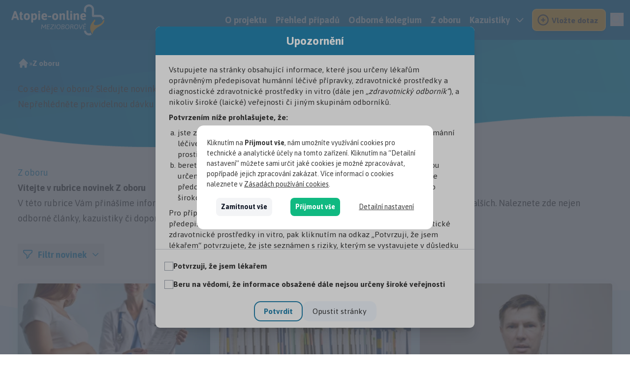

--- FILE ---
content_type: text/html; charset=UTF-8
request_url: https://www.atopie-online-mezioborove.cz/z-oboru?page=4
body_size: 20101
content:
<!doctype html>
<html lang="cs">
<head>
    <meta charset="UTF-8">
    <title>Z oboru - Atopie-online-mezioborove.cz</title>
    <meta name="description" content="Konzultační a vzdělávací portál, který umožňuje lékařům získat zdarma a rychle druhý názor na léčbu pacientů trpících nejen atopií, ale také onemocněním s přesahem do oblasti pneumologie, alergologie, ORL či obecné dermatologie.">

    <script>
    let adStorage = 'denied';
    let analyticsStorage = 'denied';

    function getConsents() {
        const consents = JSON.parse(localStorage.getItem('consents'));
        if (consents) {
            adStorage = consents.marketing === 1 ? 'granted' : 'denied';
            analyticsStorage = consents.tracking === 1 ? 'granted' : 'denied';
        }
    }

    getConsents();

    window.dataLayer = window.dataLayer || [];
    function gtag() {
        window.dataLayer.push(arguments);
    }

    gtag('consent', 'default', {
        'ad_storage': adStorage,
        'ad_user_data': adStorage,
        'ad_personalization': adStorage,
        'analytics_storage': analyticsStorage
    });

    window.dataLayer.push({ 'event': 'consent_init' });
</script>

<script>
    (function(w, d, s, l, i) {
        w[l] = w[l] || [];
        w[l].push({'gtm.start': new Date().getTime(), event: 'gtm.js'});
        var f = d.getElementsByTagName(s)[0],
            j = d.createElement(s),
            dl = l != 'dataLayer' ? '&l=' + l : '';
        j.async = true;
        j.src = 'https://www.googletagmanager.com/gtm.js?id=' + i + dl;
        f.parentNode.insertBefore(j, f);
    })(window, document, 'script', 'dataLayer', 'GTM-W363H2D');
</script>

<script data-inconsent="tracking">
    window.addEventListener('load', function () {
        getConsents();
        gtag('consent', 'update', {
            'ad_storage': adStorage,
            'ad_user_data': adStorage,
            'ad_personalization': adStorage,
            'analytics_storage': analyticsStorage,
            'wait_for_update': 500
        });
        window.dataLayer.push({'event': 'consent_update'});
    });
</script>


    <meta content="width=device-width, initial-scale=1" name="viewport">
    <meta http-equiv="X-UA-Compatible" content="ie=edge">

    <meta name="csrf-token" content="QTyxF4bGqPVl9VTfkBaHFBNKFyvQudhICGPMuThu">

    <meta name="theme-color" content="#ffffff">

    <meta name="mobile-web-app-capable" content="yes">
    <meta name="application-name" content="Atopie-online-mezioborove.cz">

    <meta name="apple-mobile-web-app-capable" content="yes">
    <meta name="apple-mobile-web-app-status-bar-style" content="#ffffff">
    <meta name="apple-mobile-web-app-title" content="Atopie-online-mezioborove.cz">
    <link rel="apple-touch-icon" sizes="180x180" href="https://www.atopie-online-mezioborove.cz/build/assets/apple-touch-icon-14358605.png">

    <meta name="msapplication-TileColor" content="#ffffff">
    <meta name="msapplication-TileImage" content="https://www.atopie-online-mezioborove.cz/build/assets/icon-144x144-d2f8dc68.png">

    
    <link rel="icon" type="image/png" sizes="16x16" href="https://www.atopie-online-mezioborove.cz/build/assets/icon-16x16-c5851f1c.png">
    <link rel="icon" type="image/png" sizes="32x32" href="https://www.atopie-online-mezioborove.cz/build/assets/icon-32x32-ba5412d7.png">
    <link rel="icon" type="image/png" sizes="192x192" href="https://www.atopie-online-mezioborove.cz/build/assets/icon-192x192-23aeaee6.png">
    <link rel="icon" type="image/png" sizes="512x512" href="https://www.atopie-online-mezioborove.cz/build/assets/icon-512x512-09e040ea.png">
    <link rel="shortcut icon" href="https://www.atopie-online-mezioborove.cz/build/assets/favicon-4e17f446.ico">
    <link rel="mask-icon" href="https://www.atopie-online-mezioborove.cz/build/assets/safari-pinned-tab-8efb9684.svg" color="#017dbd">

    <link href="https://www.atopie-online-mezioborove.cz/build/assets/iphone5_splash-689cb564.png" media="(device-width: 320px) and (device-height: 568px) and (-webkit-device-pixel-ratio: 2)" rel="apple-touch-startup-image" />
    <link href="https://www.atopie-online-mezioborove.cz/build/assets/iphone6_splash-2c68369c.png" media="(device-width: 375px) and (device-height: 667px) and (-webkit-device-pixel-ratio: 2)" rel="apple-touch-startup-image" />
    <link href="https://www.atopie-online-mezioborove.cz/build/assets/iphoneplus_splash-63dd0457.png" media="(device-width: 621px) and (device-height: 1104px) and (-webkit-device-pixel-ratio: 3)" rel="apple-touch-startup-image" />
    <link href="https://www.atopie-online-mezioborove.cz/build/assets/iphonex_splash-4d969b78.png" media="(device-width: 375px) and (device-height: 812px) and (-webkit-device-pixel-ratio: 3)" rel="apple-touch-startup-image" />
    <link href="https://www.atopie-online-mezioborove.cz/build/assets/iphonexr_splash-9f78566f.png" media="(device-width: 414px) and (device-height: 896px) and (-webkit-device-pixel-ratio: 2)" rel="apple-touch-startup-image" />
    <link href="https://www.atopie-online-mezioborove.cz/build/assets/iphonexsmax_splash-9b9c19a2.png" media="(device-width: 414px) and (device-height: 896px) and (-webkit-device-pixel-ratio: 3)" rel="apple-touch-startup-image" />
    <link href="https://www.atopie-online-mezioborove.cz/build/assets/ipad_splash-faa73196.png" media="(device-width: 768px) and (device-height: 1024px) and (-webkit-device-pixel-ratio: 2)" rel="apple-touch-startup-image" />
    <link href="https://www.atopie-online-mezioborove.cz/build/assets/ipadpro1_splash-c787bc1a.png" media="(device-width: 834px) and (device-height: 1112px) and (-webkit-device-pixel-ratio: 2)" rel="apple-touch-startup-image" />
    <link href="https://www.atopie-online-mezioborove.cz/build/assets/ipadpro3_splash-5d0c8c68.png" media="(device-width: 834px) and (device-height: 1194px) and (-webkit-device-pixel-ratio: 2)" rel="apple-touch-startup-image" />
    <link href="https://www.atopie-online-mezioborove.cz/build/assets/ipadpro2_splash-061d5e67.png" media="(device-width: 1024px) and (device-height: 1366px) and (-webkit-device-pixel-ratio: 2)" rel="apple-touch-startup-image" />

    
    <link rel="dns-prefetch" href="//fonts.googleapis.com">
    <link rel="preconnect" href="https://fonts.gstatic.com" crossorigin />

    <link rel="modulepreload" href="https://www.atopie-online-mezioborove.cz/build/assets/app-e5460708.js" /><link rel="modulepreload" href="https://www.atopie-online-mezioborove.cz/build/assets/livewire.esm-44db31ea.js" /><script type="module" src="https://www.atopie-online-mezioborove.cz/build/assets/app-e5460708.js" data-navigate-track="reload"></script>            <link rel="modulepreload" href="https://www.atopie-online-mezioborove.cz/build/assets/filter-abe8e6f7.js" /><link rel="modulepreload" href="https://www.atopie-online-mezioborove.cz/build/assets/pagination-ba2d5fc5.js" /><script type="module" src="https://www.atopie-online-mezioborove.cz/build/assets/filter-abe8e6f7.js" data-navigate-track="reload"></script><script type="module" src="https://www.atopie-online-mezioborove.cz/build/assets/pagination-ba2d5fc5.js" data-navigate-track="reload"></script>        <link rel="preload" as="style" href="https://www.atopie-online-mezioborove.cz/build/assets/style-ea9e161e.css" /><link rel="stylesheet" href="https://www.atopie-online-mezioborove.cz/build/assets/style-ea9e161e.css" data-navigate-track="reload" />
    <!-- Livewire Styles --><style >[wire\:loading][wire\:loading], [wire\:loading\.delay][wire\:loading\.delay], [wire\:loading\.inline-block][wire\:loading\.inline-block], [wire\:loading\.inline][wire\:loading\.inline], [wire\:loading\.block][wire\:loading\.block], [wire\:loading\.flex][wire\:loading\.flex], [wire\:loading\.table][wire\:loading\.table], [wire\:loading\.grid][wire\:loading\.grid], [wire\:loading\.inline-flex][wire\:loading\.inline-flex] {display: none;}[wire\:loading\.delay\.none][wire\:loading\.delay\.none], [wire\:loading\.delay\.shortest][wire\:loading\.delay\.shortest], [wire\:loading\.delay\.shorter][wire\:loading\.delay\.shorter], [wire\:loading\.delay\.short][wire\:loading\.delay\.short], [wire\:loading\.delay\.default][wire\:loading\.delay\.default], [wire\:loading\.delay\.long][wire\:loading\.delay\.long], [wire\:loading\.delay\.longer][wire\:loading\.delay\.longer], [wire\:loading\.delay\.longest][wire\:loading\.delay\.longest] {display: none;}[wire\:offline][wire\:offline] {display: none;}[wire\:dirty]:not(textarea):not(input):not(select) {display: none;}:root {--livewire-progress-bar-color: #2299dd;}[x-cloak] {display: none !important;}[wire\:cloak] {display: none !important;}dialog#livewire-error::backdrop {background-color: rgba(0, 0, 0, .6);}</style>

    <!-- Hotjar Tracking Code -->
<script>
    (function(h,o,t,j,a,r){
        h.hj=h.hj||function(){(h.hj.q=h.hj.q||[]).push(arguments)};
        h._hjSettings={hjid:2807354,hjsv:6};
        a=o.getElementsByTagName('head')[0];
        r=o.createElement('script');r.async=1;
        r.src=t+h._hjSettings.hjid+j+h._hjSettings.hjsv;
        a.appendChild(r);
    })(window,document,'https://static.hotjar.com/c/hotjar-','.js?sv=');
</script>

    
    <script type="text/javascript">
        // Initialize the service worker
        if ('serviceWorker' in navigator) {
            navigator.serviceWorker.register('/serviceworker.js', {
                scope: '.'
            }).then(function (registration) {
                // Registration was successful
                console.log('PWA: ServiceWorker registration successful with scope: ', registration.scope);
            }, function (err) {
                // registration failed :(
                console.log('PWA: ServiceWorker registration failed: ', err);
            });
        }
    </script>
            <script data-popup data-policy-url="/cookies" async src="https://cookie.pearshealthcyber.com/dist/inconsent.js"></script>
    
</head>
<body class="max-w-[1920px] mx-auto text-gray-900">

<div class="onesignal-allow-overlay">
    <div class="onesignal-arrow"></div>
    <div class="onesignal-description-prompt">
        Nebojte se přihlásit! Své nastavení můžete kdykoliv později změnit.<br/>
        <br/>
        Chcete-li vědět o nově publikovaných kazuistikách a dalších novinkách z Atopie-online-mezioborove.cz jako první, stačí z nabídky zvolit položku "Přihlásit".<br/>
        <br/>
        Potřebujete čas na rozmyšlenou? Zvolte tlačítko „Později“ a my se vám připomeneme později.
    </div>
    <div class="onesignal-description-allow">
        Jsme skoro hotovi! Pokud se chcete přihlásit k odběru novinek, stačí už jen kliknout na „Povolit“.
    </div>
</div>
<!-- Google Tag Manager (noscript) -->
<noscript><iframe src="https://www.googletagmanager.com/ns.html?id=GTM-W363H2D"
                  height="0" width="0" style="display:none;visibility:hidden"></iframe></noscript>
<!-- End Google Tag Manager (noscript) -->
    <nav x-data="{show: false}" @click.away="show = false" class="navbar sticky top-0 z-10 w-full bg-blue-700">
    <div class="container xl:flex items-center">
        <div class="flex flex-grow items-center justify-between mx-3 xl:mx:0">
            <a class="px-2 py-2 xl:py-0 w-2/3 sm:w-auto" href="https://www.atopie-online-mezioborove.cz">
                <img class="max-w-full h-12 xl:h-14" src="https://www.atopie-online-mezioborove.cz/build/assets/logo-04a446ee.svg" alt="Atopie-online-mezioborove.cz"/>
            </a>
            <div class="inline-flex items-center gap-2">
                <button @click="show=!show" class="xl:hidden focus:outline-none">
                    <svg class="w-8 h-8 text-blue-300" xmlns="http://www.w3.org/2000/svg" fill="none" viewBox="0 0 24 24" stroke="currentColor">
    <path stroke-linecap="round" stroke-linejoin="round" stroke-width="2" d="M4 6h16M4 12h16M4 18h16" />
</svg>
                </button>
                <button onclick="Livewire.dispatch('showSearchDialog'); gtag('event', 'page_click', {'click_data': ['type: mainMenu', 'value: Vyhledat']});" class="ml-2 text-blue-300 xl:hidden">
    <svg xmlns="http://www.w3.org/2000/svg" class="w-6 h-6 stroke-[2.5]" fill="none" viewBox="0 0 24 24" stroke="currentColor">
    <path stroke-linecap="round" stroke-linejoin="round" d="M21 21l-6-6m2-5a7 7 0 11-14 0 7 7 0 0114 0z" />
</svg>
</button>
            </div>
        </div>
        <ul x-cloak x-show="show" class="xl:mx-3 xl:!flex items-center gap-1 xl:gap-2">
            <li>
                <a class="whitespace-nowrap p-4 font-bold text-blue-300 lg:p-2 border-b border-gray-300 lg:border-0 lg:h-[4.5rem] flex items-center select-none relative lg:before:absolute lg:before:h-1.5 lg:before:bg-orange-600 lg:before:bottom-0 lg:before:left-0 lg:before:w-full lg:before:transition-transform lg:before:duration-300 lg:before:scale-x-0 lg:hover:before:scale-x-100" href="https://www.atopie-online-mezioborove.cz/o-projektu">
    O projektu
</a>
            </li>
            <li>
                <a class="whitespace-nowrap p-4 font-bold text-blue-300 lg:p-2 border-b border-gray-300 lg:border-0 lg:h-[4.5rem] flex items-center select-none relative lg:before:absolute lg:before:h-1.5 lg:before:bg-orange-600 lg:before:bottom-0 lg:before:left-0 lg:before:w-full lg:before:transition-transform lg:before:duration-300 lg:before:scale-x-0 lg:hover:before:scale-x-100" href="https://www.atopie-online-mezioborove.cz/prehled-pripadu">
    Přehled případů
</a>
            </li>
            <li>
                <a class="whitespace-nowrap p-4 font-bold text-blue-300 lg:p-2 border-b border-gray-300 lg:border-0 lg:h-[4.5rem] flex items-center select-none relative lg:before:absolute lg:before:h-1.5 lg:before:bg-orange-600 lg:before:bottom-0 lg:before:left-0 lg:before:w-full lg:before:transition-transform lg:before:duration-300 lg:before:scale-x-0 lg:hover:before:scale-x-100" href="https://www.atopie-online-mezioborove.cz/odborne-kolegium">
    Odborné kolegium
</a>
            </li>
            <li>
                <a class="whitespace-nowrap p-4 font-bold text-blue-300 lg:p-2 border-b border-gray-300 lg:border-0 lg:h-[4.5rem] flex items-center select-none relative lg:before:absolute lg:before:h-1.5 lg:before:bg-orange-600 lg:before:bottom-0 lg:before:left-0 lg:before:w-full lg:before:scale-x-100" href="https://www.atopie-online-mezioborove.cz/z-oboru">
    Z oboru
</a>
            </li>
            <li class="xl:mr-2">
                <div x-data="{show:false}" @click.outside="show=false" class="xl:relative xl:inline-block text-left">
                    <div>
                        <a @click.prevent="show=!show"
                           :class="{
                               'cursor-pointer whitespace-nowrap p-4 font-bold text-blue-300 xl:p-2 border-b border-gray-300 xl:border-0 xl:h-[4.5rem] flex items-center select-none relative xl:before:absolute xl:before:h-1.5 xl:before:bg-orange-600 xl:before:bottom-0 xl:before:left-0 xl:before:w-full xl:before:transition-transform xl:before:duration-300 xl:hover:before:scale-x-100': true,
                               'xl:before:scale-x-100': show,
                               'xl:before:scale-x-0': !show
                           }">
                            Kazuistiky <svg class="-mr-1 ml-2 h-5 w-5" xmlns="http://www.w3.org/2000/svg" class="h-6 w-6" fill="none" viewBox="0 0 24 24" stroke="currentColor" stroke-width="2">
    <path stroke-linecap="round" stroke-linejoin="round" d="M19 9l-7 7-7-7" />
</svg>
                        </a>
                    </div>
                    <div x-cloak
                         @click="show=false"
                         x-show="show"
                         x-transition:enter="transition ease-out duration-100"
                         x-transition:enter-start="transform opacity-0 scale-95"
                         x-transition:enter-end="transform opacity-100 scale-100"
                         x-transition:leave="transition ease-in duration-75"
                         x-transition:leave-start="transform opacity-100 scale-100"
                         x-transition:leave-end="transform opacity-0 scale-95"
                         class="xl:absolute text-blue-300 xl:text-gray-900 xl:right-0 xl:z-10 xl:origin-top-right xl:rounded-md xl:bg-white xl:shadow-lg xl:ring-1 xl:ring-black xl:ring-opacity-5 xl:focus:outline-none" role="menu" aria-orientation="vertical" aria-labelledby="menu-button" tabindex="-1">
                        <div class="py-1" role="none">
                            <a rel="nofollow noopener" class="hover:font-bold block px-6 py-2 text-sm whitespace-nowrap"  target="_blank" href="https://www.mailer.atopie-online-mezioborove.cz/bulletin/kazuistiky-4-vlna/kazuistiky-4-vlna/" role="menuitem" tabindex="-1">4. cyklus</a>
                            <a rel="nofollow noopener" class="hover:font-bold block px-6 py-2 text-sm whitespace-nowrap"  target="_blank" href="https://www.mailer.atopie-online-mezioborove.cz/bulletin/kazuistiky-3-vlna/" role="menuitem" tabindex="-1">3. cyklus</a>
                            <a rel="nofollow noopener" class="hover:font-bold block px-6 py-2 text-sm whitespace-nowrap"  target="_blank" href="https://www.mailer.atopie-online-mezioborove.cz/bulletin/kazuistiky-2-vlna/" role="menuitem" tabindex="-1">2. cyklus</a>
                            <a rel="nofollow noopener" class="hover:font-bold block px-6 py-2 text-sm whitespace-nowrap"  target="_blank" href="https://www.mailer.atopie-online-mezioborove.cz/bulletin/kazuistiky/kazuistiky/" role="menuitem" tabindex="-1">1. cyklus</a>
                        </div>
                    </div>
                </div>
            </li>
            <li class="px-4 py-2 xl:px-0 xl:py-0">
                <a class="btn-success whitespace-nowrap" href="https://www.atopie-online-mezioborove.cz/vlozit-dotaz" onclick="gtag('event', 'page_click', {'click_data': ['type: mainMenu', 'value: Vložit dotaz']});">
            <svg class="w-6 h-6 mr-1" xmlns="http://www.w3.org/2000/svg" fill="none" viewBox="0 0 24 24" stroke="currentColor">
    <path stroke-linecap="round" stroke-linejoin="round" stroke-width="2" d="M12 9v3m0 0v3m0-3h3m-3 0H9m12 0a9 9 0 11-18 0 9 9 0 0118 0z" />
</svg>
        Vložte dotaz
</a>
            </li>
            <li class="hidden xl:block">
                <button onclick="Livewire.dispatch('showSearchDialog'); gtag('event', 'page_click', {'click_data': ['type: mainMenu', 'value: Vyhledat']});" class="ml-2 mt-1 text-blue-300">
    <svg xmlns="http://www.w3.org/2000/svg" class="w-6 h-6 stroke-[2.5]" fill="none" viewBox="0 0 24 24" stroke="currentColor">
    <path stroke-linecap="round" stroke-linejoin="round" d="M21 21l-6-6m2-5a7 7 0 11-14 0 7 7 0 0114 0z" />
</svg>
</button>
            </li>
        </ul>
    </div>
</nav>
    <header >
        
    </header>
    <main >
        
        <slot name="hero">
        <div class="bg-header bg-no-repeat bg-bottom">
    <div class="container px-6 sm:px-8 py-8">
        <div class="inline-flex items-center flex-wrap gap-1 text-sm text-blue-300">
                                        <a href="https://www.atopie-online-mezioborove.cz"><svg class="w-5 h-5" xmlns="http://www.w3.org/2000/svg" class="h-5 w-5" viewBox="0 0 20 20" fill="currentColor">
    <path d="M10.707 2.293a1 1 0 00-1.414 0l-7 7a1 1 0 001.414 1.414L4 10.414V17a1 1 0 001 1h2a1 1 0 001-1v-2a1 1 0 011-1h2a1 1 0 011 1v2a1 1 0 001 1h2a1 1 0 001-1v-6.586l.293.293a1 1 0 001.414-1.414l-7-7z" />
</svg>
</a><span>&#187;</span>
                                            <span class="font-bold">Z oboru</span>
            </div>


        <article class="prose max-w-none prose-h1:text-white prose-h1:text-2xl prose-h1:sm:text-3xl prose-h1:lg:text-4xl
        prose-h2:text-white prose-h2:text-xl prose-h2:sm:text-2xl prose-h2:lg:text-3xl my-4
        prose-p:lg:text-xl prose-p:text-blue-300 prose-img:my-0 prose-a:text-orange-600 prose-a:hover:text-orange-700"
        >
                            <h2 class="h1">Co se děje v oboru? Sledujte novinky.</h2>
<p class="lead pb-4">Nepřehl&eacute;dněte pravidelnou d&aacute;vku aktualit v podobě čl&aacute;nků, report&aacute;ž&iacute; i předn&aacute;&scaron;ek.</p>
                    </article>
    </div>
</div>



    </slot>

    <div class="container px-4 sm:px-8 my-6 sm:my-8">
        <article class="prose max-w-none">
            <h1 class="text-primary">Z oboru</h1>
            <p><strong>V&iacute;tejte v rubrice novinek Z oboru</strong></p>
<p>V t&eacute;to rubrice V&aacute;m přin&aacute;&scaron;&iacute;me informace o aktu&aacute;ln&iacute;m děn&iacute; z oborů dermatologie, pneumologie, alergologie, ORL a dal&scaron;&iacute;ch. Naleznete zde nejen odborn&eacute; čl&aacute;nky, kazuistiky či doporučen&eacute; postupy, ale tak&eacute; report&aacute;že z kongresů nebo tipy na vzděl&aacute;v&aacute;n&iacute;.</p>
        </article>
    </div>
    <section class="news-list page-wrap">
        <div class="container px-4 sm:px-8 my-6 sm:my-8">
<div x-data="{close: true }" class="questions-filter my-6">
    <button @click="close = !close" class="inline-flex items-center font-bold text-primary p-2 focus:outline-none">
        <svg class="w-5 h-5 mr-2" xmlns="http://www.w3.org/2000/svg" class="h-6 w-6" fill="none" viewBox="0 0 24 24" stroke="currentColor" stroke-width="2">
    <path stroke-linecap="round" stroke-linejoin="round" d="M3 4a1 1 0 011-1h16a1 1 0 011 1v2.586a1 1 0 01-.293.707l-6.414 6.414a1 1 0 00-.293.707V17l-4 4v-6.586a1 1 0 00-.293-.707L3.293 7.293A1 1 0 013 6.586V4z" />
</svg>
 Filtr novinek
        <svg x-cloak="x-cloak" x-show="!close" class="ml-2 w-4 h-4" xmlns="http://www.w3.org/2000/svg" class="h-6 w-6" fill="none" viewBox="0 0 24 24" stroke="currentColor" stroke-width="2">
    <path stroke-linecap="round" stroke-linejoin="round" d="M5 15l7-7 7 7" />
</svg>
        <svg x-cloak="x-cloak" x-show="close" class="ml-2 w-4 h-4" xmlns="http://www.w3.org/2000/svg" class="h-6 w-6" fill="none" viewBox="0 0 24 24" stroke="currentColor" stroke-width="2">
    <path stroke-linecap="round" stroke-linejoin="round" d="M19 9l-7 7-7-7" />
</svg>
    </button>
    <div x-cloak x-show="!close" class="filter-box p-2" id="filter">
        <form id="filterForm" method="GET">
            <div class="flex flex-wrap gap-4">
                                    <div class="inline-flex items-center">
                        <input class="form-check-input mr-1.5 checked:bg-blue-600 checked:hover:bg-blue-600 focus:ring-0" type="checkbox" name="filter" value="8" id="cat8" >
                        <label class="leading-tight" for="cat8">Doporučené postupy</label>
                    </div>
                                    <div class="inline-flex items-center">
                        <input class="form-check-input mr-1.5 checked:bg-blue-600 checked:hover:bg-blue-600 focus:ring-0" type="checkbox" name="filter" value="1" id="cat1" >
                        <label class="leading-tight" for="cat1">EUNI kurzy</label>
                    </div>
                                    <div class="inline-flex items-center">
                        <input class="form-check-input mr-1.5 checked:bg-blue-600 checked:hover:bg-blue-600 focus:ring-0" type="checkbox" name="filter" value="2" id="cat2" >
                        <label class="leading-tight" for="cat2">Kazuistiky</label>
                    </div>
                                    <div class="inline-flex items-center">
                        <input class="form-check-input mr-1.5 checked:bg-blue-600 checked:hover:bg-blue-600 focus:ring-0" type="checkbox" name="filter" value="7" id="cat7" >
                        <label class="leading-tight" for="cat7">Knižní tipy</label>
                    </div>
                                    <div class="inline-flex items-center">
                        <input class="form-check-input mr-1.5 checked:bg-blue-600 checked:hover:bg-blue-600 focus:ring-0" type="checkbox" name="filter" value="3" id="cat3" >
                        <label class="leading-tight" for="cat3">Kongresy a odborné akce</label>
                    </div>
                                    <div class="inline-flex items-center">
                        <input class="form-check-input mr-1.5 checked:bg-blue-600 checked:hover:bg-blue-600 focus:ring-0" type="checkbox" name="filter" value="4" id="cat4" >
                        <label class="leading-tight" for="cat4">Odborné články</label>
                    </div>
                                    <div class="inline-flex items-center">
                        <input class="form-check-input mr-1.5 checked:bg-blue-600 checked:hover:bg-blue-600 focus:ring-0" type="checkbox" name="filter" value="6" id="cat6" >
                        <label class="leading-tight" for="cat6">Ostatní</label>
                    </div>
                                    <div class="inline-flex items-center">
                        <input class="form-check-input mr-1.5 checked:bg-blue-600 checked:hover:bg-blue-600 focus:ring-0" type="checkbox" name="filter" value="5" id="cat5" >
                        <label class="leading-tight" for="cat5">Videa</label>
                    </div>
                                    <div class="inline-flex items-center">
                        <input class="form-check-input mr-1.5 checked:bg-blue-600 checked:hover:bg-blue-600 focus:ring-0" type="checkbox" name="filter" value="9" id="cat9" >
                        <label class="leading-tight" for="cat9">Rozhovory</label>
                    </div>
                            </div>
        </form>
    </div>
</div>
</div>
<div class="relative min-h-[300px] bg-wave">
    <div class="container px-4 sm:px-8 my-6 sm:my-8 grid grid-cols-1 md:grid-cols-2 lg:grid-cols-3 gap-4 relative z-1">
                    <div class="flex flex-col rounded shadow-box overflow-hidden bg-white">
                                    <a href="https://www.atopie-online-mezioborove.cz/z-oboru/inhalacni-kortikosteroidy-a-gravidita">
                        <picture>
    <source srcset="https://www.atopie-online-mezioborove.cz/storage/news/163.webp" type="image/webp">
    <img src="https://www.atopie-online-mezioborove.cz/storage/news/163.jpg" class="w-full" alt="Inhalační kortikosteroidy a gravidita">
</picture>
                    </a>
                                <div class="flex flex-col gap-3 p-4 sm:px-6 flex-1">
                    <h4 class="text-xl font-bold leading-tight text-primary hover:text-blue-700"><a
                            href="https://www.atopie-online-mezioborove.cz/z-oboru/inhalacni-kortikosteroidy-a-gravidita">Inhalační kortikosteroidy a gravidita</a></h4>
                    <span class="text-gray-600 inline-flex items-center whitespace-nowrap text-xs">
    <svg class="h-5 w-5 mr-1" xmlns="http://www.w3.org/2000/svg" fill="none" viewBox="0 0 24 24" stroke="currentColor">
    <path stroke-linecap="round" stroke-linejoin="round" stroke-width="2" d="M12 8v4l3 3m6-3a9 9 0 11-18 0 9 9 0 0118 0z" />
</svg>
 3. 2. 2025
</span>
                    <div class="text-sm my-2 line-clamp-5"><p>Správná kontrola astmatu během gravidity je klíčová nejen pro zdraví matky, ale také pro optimální vývoj plodu.
    Jednou z nejdiskutovanějších oblastí je <strong>bezpečnost inhalačních kortikosteroidů (IKS)</strong>, které
    představují základ dlouhodobé léčby astmatu.</p></div>
                    <div class="mt-auto flex justify-between items-center sm:items-end">
                        <div class="flex flex-wrap mr-4 gap-1">
                                                                                                <a href="https://www.atopie-online-mezioborove.cz/z-oboru?filter=4"
                                       class="text-primary bg-blue-300 text-xs py-1 px-1.5 rounded">Odborné články</a>
                                                                                    </div>
                        <a class="inline-flex text-sm whitespace-nowrap font-bold items-center text-orange-600 hover:text-orange-700"
                           href="https://www.atopie-online-mezioborove.cz/z-oboru/inhalacni-kortikosteroidy-a-gravidita">Více zde
                            <svg class="w-5 h-5" xmlns="http://www.w3.org/2000/svg" fill="none" viewBox="0 0 24 24" stroke="currentColor">
    <path stroke-linecap="round" stroke-linejoin="round" stroke-width="2" d="M9 5l7 7-7 7" />
</svg>
                        </a>
                    </div>
                </div>
            </div>
                    <div class="flex flex-col rounded shadow-box overflow-hidden bg-white">
                                    <a href="https://www.atopie-online-mezioborove.cz/z-oboru/registr-biologicke-lecby-chronicke-rinosinusitidy-s-nosnimi-polypy">
                        <picture>
    <source srcset="https://www.atopie-online-mezioborove.cz/storage/news/165.webp" type="image/webp">
    <img src="https://www.atopie-online-mezioborove.cz/storage/news/165.jpg" class="w-full" alt="Registr biologické léčby chronické rinosinusitidy s nosními polypy">
</picture>
                    </a>
                                <div class="flex flex-col gap-3 p-4 sm:px-6 flex-1">
                    <h4 class="text-xl font-bold leading-tight text-primary hover:text-blue-700"><a
                            href="https://www.atopie-online-mezioborove.cz/z-oboru/registr-biologicke-lecby-chronicke-rinosinusitidy-s-nosnimi-polypy">Registr biologické léčby chronické rinosinusitidy s nosními polypy </a></h4>
                    <span class="text-gray-600 inline-flex items-center whitespace-nowrap text-xs">
    <svg class="h-5 w-5 mr-1" xmlns="http://www.w3.org/2000/svg" fill="none" viewBox="0 0 24 24" stroke="currentColor">
    <path stroke-linecap="round" stroke-linejoin="round" stroke-width="2" d="M12 8v4l3 3m6-3a9 9 0 11-18 0 9 9 0 0118 0z" />
</svg>
 20. 1. 2025
</span>
                    <div class="text-sm my-2 line-clamp-5"><p><strong>Chronická rinosinusitida</strong> <strong>s polypy </strong>je jedním z fenotypů chronické rinosinusitidy. I
    přes relativně vysokou prevalenci (2–4 %) není dosud plně objasněna etiopatogeneze onemocnění.</p></div>
                    <div class="mt-auto flex justify-between items-center sm:items-end">
                        <div class="flex flex-wrap mr-4 gap-1">
                                                                                                <a href="https://www.atopie-online-mezioborove.cz/z-oboru?filter=4"
                                       class="text-primary bg-blue-300 text-xs py-1 px-1.5 rounded">Odborné články</a>
                                                                                    </div>
                        <a class="inline-flex text-sm whitespace-nowrap font-bold items-center text-orange-600 hover:text-orange-700"
                           href="https://www.atopie-online-mezioborove.cz/z-oboru/registr-biologicke-lecby-chronicke-rinosinusitidy-s-nosnimi-polypy">Více zde
                            <svg class="w-5 h-5" xmlns="http://www.w3.org/2000/svg" fill="none" viewBox="0 0 24 24" stroke="currentColor">
    <path stroke-linecap="round" stroke-linejoin="round" stroke-width="2" d="M9 5l7 7-7 7" />
</svg>
                        </a>
                    </div>
                </div>
            </div>
                    <div class="flex flex-col rounded shadow-box overflow-hidden bg-white">
                                    <a href="https://www.atopie-online-mezioborove.cz/z-oboru/komentare-z-odborne-konference-type-2-forum-2024-inspirace-a-nove-pohledy-pro-praxi">
                        <picture>
    <source srcset="https://www.atopie-online-mezioborove.cz/storage/news/164.webp" type="image/webp">
    <img src="https://www.atopie-online-mezioborove.cz/storage/news/164.jpg" class="w-full" alt="Komentáře z odborné konference Type 2 Forum 2024: Inspirace a nové pohledy pro praxi">
</picture>
                    </a>
                                <div class="flex flex-col gap-3 p-4 sm:px-6 flex-1">
                    <h4 class="text-xl font-bold leading-tight text-primary hover:text-blue-700"><a
                            href="https://www.atopie-online-mezioborove.cz/z-oboru/komentare-z-odborne-konference-type-2-forum-2024-inspirace-a-nove-pohledy-pro-praxi">Komentáře z odborné konference Type 2 Forum 2024: Inspirace a nové pohledy pro praxi</a></h4>
                    <span class="text-gray-600 inline-flex items-center whitespace-nowrap text-xs">
    <svg class="h-5 w-5 mr-1" xmlns="http://www.w3.org/2000/svg" fill="none" viewBox="0 0 24 24" stroke="currentColor">
    <path stroke-linecap="round" stroke-linejoin="round" stroke-width="2" d="M12 8v4l3 3m6-3a9 9 0 11-18 0 9 9 0 0118 0z" />
</svg>
 13. 1. 2025
</span>
                    <div class="text-sm my-2 line-clamp-5"><p>V&nbsp;závěru loňského roku proběhla v prostorách Stages Hotelu v Praze
    <strong>odborná konference Type 2 Forum</strong> pořádaná ve spolupráci s předními lékařskými institucemi, jako je
    Dermatovenerologická klinika 3. LF UK a FNKV či Klinika ORL a chirurgie hlavy a krku 1. LF UK a FN Motol. Tato
    prestižní akce byla určena odborníkům, kteří se zaměřují na problematiku zánětlivých onemocnění typu 2.
</p></div>
                    <div class="mt-auto flex justify-between items-center sm:items-end">
                        <div class="flex flex-wrap mr-4 gap-1">
                                                                                                <a href="https://www.atopie-online-mezioborove.cz/z-oboru?filter=3"
                                       class="text-primary bg-blue-300 text-xs py-1 px-1.5 rounded">Kongresy a odborné akce</a>
                                                                                    </div>
                        <a class="inline-flex text-sm whitespace-nowrap font-bold items-center text-orange-600 hover:text-orange-700"
                           href="https://www.atopie-online-mezioborove.cz/z-oboru/komentare-z-odborne-konference-type-2-forum-2024-inspirace-a-nove-pohledy-pro-praxi">Více zde
                            <svg class="w-5 h-5" xmlns="http://www.w3.org/2000/svg" fill="none" viewBox="0 0 24 24" stroke="currentColor">
    <path stroke-linecap="round" stroke-linejoin="round" stroke-width="2" d="M9 5l7 7-7 7" />
</svg>
                        </a>
                    </div>
                </div>
            </div>
                    <div class="flex flex-col rounded shadow-box overflow-hidden bg-white">
                                    <a href="https://www.atopie-online-mezioborove.cz/z-oboru/pf-2025">
                        <picture>
    <source srcset="https://www.atopie-online-mezioborove.cz/storage/news/161.webp" type="image/webp">
    <img src="https://www.atopie-online-mezioborove.cz/storage/news/161.jpg" class="w-full" alt="PF 2025">
</picture>
                    </a>
                                <div class="flex flex-col gap-3 p-4 sm:px-6 flex-1">
                    <h4 class="text-xl font-bold leading-tight text-primary hover:text-blue-700"><a
                            href="https://www.atopie-online-mezioborove.cz/z-oboru/pf-2025">PF 2025</a></h4>
                    <span class="text-gray-600 inline-flex items-center whitespace-nowrap text-xs">
    <svg class="h-5 w-5 mr-1" xmlns="http://www.w3.org/2000/svg" fill="none" viewBox="0 0 24 24" stroke="currentColor">
    <path stroke-linecap="round" stroke-linejoin="round" stroke-width="2" d="M12 8v4l3 3m6-3a9 9 0 11-18 0 9 9 0 0118 0z" />
</svg>
 16. 12. 2024
</span>
                    <div class="text-sm my-2 line-clamp-5"><p>Děkujeme za Vaši přízeň v uplynulém roce. <strong>Přejeme Vám krásné vánoční svátky a vše nejlepší do nového roku.</strong></p></div>
                    <div class="mt-auto flex justify-between items-center sm:items-end">
                        <div class="flex flex-wrap mr-4 gap-1">
                                                                                                <a href="https://www.atopie-online-mezioborove.cz/z-oboru?filter=6"
                                       class="text-primary bg-blue-300 text-xs py-1 px-1.5 rounded">Ostatní</a>
                                                                                    </div>
                        <a class="inline-flex text-sm whitespace-nowrap font-bold items-center text-orange-600 hover:text-orange-700"
                           href="https://www.atopie-online-mezioborove.cz/z-oboru/pf-2025">Více zde
                            <svg class="w-5 h-5" xmlns="http://www.w3.org/2000/svg" fill="none" viewBox="0 0 24 24" stroke="currentColor">
    <path stroke-linecap="round" stroke-linejoin="round" stroke-width="2" d="M9 5l7 7-7 7" />
</svg>
                        </a>
                    </div>
                </div>
            </div>
                    <div class="flex flex-col rounded shadow-box overflow-hidden bg-white">
                                    <a href="https://www.atopie-online-mezioborove.cz/z-oboru/pozvanka-na-rappl">
                        <picture>
    <source srcset="https://www.atopie-online-mezioborove.cz/storage/news/162.webp" type="image/webp">
    <img src="https://www.atopie-online-mezioborove.cz/storage/news/162.jpg" class="w-full" alt="Pozvánka na RAPPL">
</picture>
                    </a>
                                <div class="flex flex-col gap-3 p-4 sm:px-6 flex-1">
                    <h4 class="text-xl font-bold leading-tight text-primary hover:text-blue-700"><a
                            href="https://www.atopie-online-mezioborove.cz/z-oboru/pozvanka-na-rappl">Pozvánka na RAPPL</a></h4>
                    <span class="text-gray-600 inline-flex items-center whitespace-nowrap text-xs">
    <svg class="h-5 w-5 mr-1" xmlns="http://www.w3.org/2000/svg" fill="none" viewBox="0 0 24 24" stroke="currentColor">
    <path stroke-linecap="round" stroke-linejoin="round" stroke-width="2" d="M12 8v4l3 3m6-3a9 9 0 11-18 0 9 9 0 0118 0z" />
</svg>
 6. 12. 2024
</span>
                    <div class="text-sm my-2 line-clamp-5"><p>Pozvánka na vzdělávací mezioborovou konferenci – <strong>XXX. Dny rinologie, alergologie, pneumologie, praktického lékařství a lázeňství.</strong></p></div>
                    <div class="mt-auto flex justify-between items-center sm:items-end">
                        <div class="flex flex-wrap mr-4 gap-1">
                                                                                                <a href="https://www.atopie-online-mezioborove.cz/z-oboru?filter=3"
                                       class="text-primary bg-blue-300 text-xs py-1 px-1.5 rounded">Kongresy a odborné akce</a>
                                                                                    </div>
                        <a class="inline-flex text-sm whitespace-nowrap font-bold items-center text-orange-600 hover:text-orange-700"
                           href="https://www.atopie-online-mezioborove.cz/z-oboru/pozvanka-na-rappl">Více zde
                            <svg class="w-5 h-5" xmlns="http://www.w3.org/2000/svg" fill="none" viewBox="0 0 24 24" stroke="currentColor">
    <path stroke-linecap="round" stroke-linejoin="round" stroke-width="2" d="M9 5l7 7-7 7" />
</svg>
                        </a>
                    </div>
                </div>
            </div>
                    <div class="flex flex-col rounded shadow-box overflow-hidden bg-white">
                                    <a href="https://www.atopie-online-mezioborove.cz/z-oboru/iii-mezioborovy-kongres-diagnostiky-a-intervence-dychacich-cest">
                        <picture>
    <source srcset="https://www.atopie-online-mezioborove.cz/storage/news/160.webp" type="image/webp">
    <img src="https://www.atopie-online-mezioborove.cz/storage/news/160.jpg" class="w-full" alt="Zajímavé postřehy: III. mezioborový kongres diagnostiky a intervence dýchacích cest">
</picture>
                    </a>
                                <div class="flex flex-col gap-3 p-4 sm:px-6 flex-1">
                    <h4 class="text-xl font-bold leading-tight text-primary hover:text-blue-700"><a
                            href="https://www.atopie-online-mezioborove.cz/z-oboru/iii-mezioborovy-kongres-diagnostiky-a-intervence-dychacich-cest">Zajímavé postřehy: III. mezioborový kongres diagnostiky a intervence dýchacích cest</a></h4>
                    <span class="text-gray-600 inline-flex items-center whitespace-nowrap text-xs">
    <svg class="h-5 w-5 mr-1" xmlns="http://www.w3.org/2000/svg" fill="none" viewBox="0 0 24 24" stroke="currentColor">
    <path stroke-linecap="round" stroke-linejoin="round" stroke-width="2" d="M12 8v4l3 3m6-3a9 9 0 11-18 0 9 9 0 0118 0z" />
</svg>
 4. 12. 2024
</span>
                    <div class="text-sm my-2 line-clamp-5"><p><strong>III. mezioborový kongres diagnostiky a intervence dýchacích cest </strong>se konal ve dnech 28.–29. listopadu
    2024 v Konferenčním centru City v Praze.</p></div>
                    <div class="mt-auto flex justify-between items-center sm:items-end">
                        <div class="flex flex-wrap mr-4 gap-1">
                                                                                                <a href="https://www.atopie-online-mezioborove.cz/z-oboru?filter=3"
                                       class="text-primary bg-blue-300 text-xs py-1 px-1.5 rounded">Kongresy a odborné akce</a>
                                                                                    </div>
                        <a class="inline-flex text-sm whitespace-nowrap font-bold items-center text-orange-600 hover:text-orange-700"
                           href="https://www.atopie-online-mezioborove.cz/z-oboru/iii-mezioborovy-kongres-diagnostiky-a-intervence-dychacich-cest">Více zde
                            <svg class="w-5 h-5" xmlns="http://www.w3.org/2000/svg" fill="none" viewBox="0 0 24 24" stroke="currentColor">
    <path stroke-linecap="round" stroke-linejoin="round" stroke-width="2" d="M9 5l7 7-7 7" />
</svg>
                        </a>
                    </div>
                </div>
            </div>
                    <div class="flex flex-col rounded shadow-box overflow-hidden bg-white">
                                    <a href="https://www.atopie-online-mezioborove.cz/z-oboru/novy-euni-kurz-kvalita-zivota-deti-s-atopickou-dermatitidou">
                        <picture>
    <source srcset="https://www.atopie-online-mezioborove.cz/storage/news/159.webp" type="image/webp">
    <img src="https://www.atopie-online-mezioborove.cz/storage/news/159.jpg" class="w-full" alt="Nový EUNI kurz: Kvalita života dětí s atopickou dermatitidou">
</picture>
                    </a>
                                <div class="flex flex-col gap-3 p-4 sm:px-6 flex-1">
                    <h4 class="text-xl font-bold leading-tight text-primary hover:text-blue-700"><a
                            href="https://www.atopie-online-mezioborove.cz/z-oboru/novy-euni-kurz-kvalita-zivota-deti-s-atopickou-dermatitidou">Nový EUNI kurz: Kvalita života dětí s atopickou dermatitidou</a></h4>
                    <span class="text-gray-600 inline-flex items-center whitespace-nowrap text-xs">
    <svg class="h-5 w-5 mr-1" xmlns="http://www.w3.org/2000/svg" fill="none" viewBox="0 0 24 24" stroke="currentColor">
    <path stroke-linecap="round" stroke-linejoin="round" stroke-width="2" d="M12 8v4l3 3m6-3a9 9 0 11-18 0 9 9 0 0118 0z" />
</svg>
 2. 12. 2024
</span>
                    <div class="text-sm my-2 line-clamp-5"><p>Atopická dermatitida je nepříjemné onemocnění, které významně ovlivňuje kvalitu života nejen samotného pacienta, ale v případě dětí i nejbližšího okolí.</p></div>
                    <div class="mt-auto flex justify-between items-center sm:items-end">
                        <div class="flex flex-wrap mr-4 gap-1">
                                                                                                <a href="https://www.atopie-online-mezioborove.cz/z-oboru?filter=1"
                                       class="text-primary bg-blue-300 text-xs py-1 px-1.5 rounded">EUNI kurzy</a>
                                                                                    </div>
                        <a class="inline-flex text-sm whitespace-nowrap font-bold items-center text-orange-600 hover:text-orange-700"
                           href="https://www.atopie-online-mezioborove.cz/z-oboru/novy-euni-kurz-kvalita-zivota-deti-s-atopickou-dermatitidou">Více zde
                            <svg class="w-5 h-5" xmlns="http://www.w3.org/2000/svg" fill="none" viewBox="0 0 24 24" stroke="currentColor">
    <path stroke-linecap="round" stroke-linejoin="round" stroke-width="2" d="M9 5l7 7-7 7" />
</svg>
                        </a>
                    </div>
                </div>
            </div>
                    <div class="flex flex-col rounded shadow-box overflow-hidden bg-white">
                                    <a href="https://www.atopie-online-mezioborove.cz/z-oboru/xx-sjezd-sdruzeni-ambulantnich-dermatologu-v-cr">
                        <picture>
    <source srcset="https://www.atopie-online-mezioborove.cz/storage/news/158.webp" type="image/webp">
    <img src="https://www.atopie-online-mezioborove.cz/storage/news/158.jpg" class="w-full" alt="XX. Sjezd Sdružení ambulantních dermatologů v ČR">
</picture>
                    </a>
                                <div class="flex flex-col gap-3 p-4 sm:px-6 flex-1">
                    <h4 class="text-xl font-bold leading-tight text-primary hover:text-blue-700"><a
                            href="https://www.atopie-online-mezioborove.cz/z-oboru/xx-sjezd-sdruzeni-ambulantnich-dermatologu-v-cr">XX. Sjezd Sdružení ambulantních dermatologů v ČR</a></h4>
                    <span class="text-gray-600 inline-flex items-center whitespace-nowrap text-xs">
    <svg class="h-5 w-5 mr-1" xmlns="http://www.w3.org/2000/svg" fill="none" viewBox="0 0 24 24" stroke="currentColor">
    <path stroke-linecap="round" stroke-linejoin="round" stroke-width="2" d="M12 8v4l3 3m6-3a9 9 0 11-18 0 9 9 0 0118 0z" />
</svg>
 13. 11. 2024
</span>
                    <div class="text-sm my-2 line-clamp-5"><p>Dovolujeme si vás pozvat na <strong>XX. Sjezd Sdružení ambulantních dermatologů v ČR</strong>, který se bude konat 22.–23. listopadu 2024 v Kongresovém centru Hotelu IRIS EDEN Praha.</p></div>
                    <div class="mt-auto flex justify-between items-center sm:items-end">
                        <div class="flex flex-wrap mr-4 gap-1">
                                                                                                <a href="https://www.atopie-online-mezioborove.cz/z-oboru?filter=3"
                                       class="text-primary bg-blue-300 text-xs py-1 px-1.5 rounded">Kongresy a odborné akce</a>
                                                                                    </div>
                        <a class="inline-flex text-sm whitespace-nowrap font-bold items-center text-orange-600 hover:text-orange-700"
                           href="https://www.atopie-online-mezioborove.cz/z-oboru/xx-sjezd-sdruzeni-ambulantnich-dermatologu-v-cr">Více zde
                            <svg class="w-5 h-5" xmlns="http://www.w3.org/2000/svg" fill="none" viewBox="0 0 24 24" stroke="currentColor">
    <path stroke-linecap="round" stroke-linejoin="round" stroke-width="2" d="M9 5l7 7-7 7" />
</svg>
                        </a>
                    </div>
                </div>
            </div>
                    <div class="flex flex-col rounded shadow-box overflow-hidden bg-white">
                                    <a href="https://www.atopie-online-mezioborove.cz/z-oboru/pozvanka-na-iii-mezioborovy-kongres-diagnostiky-a-intervence-dychacich-cest">
                        <picture>
    <source srcset="https://www.atopie-online-mezioborove.cz/storage/news/157.webp" type="image/webp">
    <img src="https://www.atopie-online-mezioborove.cz/storage/news/157.jpg" class="w-full" alt="Pozvánka na III. mezioborový kongres diagnostiky a intervence dýchacích cest">
</picture>
                    </a>
                                <div class="flex flex-col gap-3 p-4 sm:px-6 flex-1">
                    <h4 class="text-xl font-bold leading-tight text-primary hover:text-blue-700"><a
                            href="https://www.atopie-online-mezioborove.cz/z-oboru/pozvanka-na-iii-mezioborovy-kongres-diagnostiky-a-intervence-dychacich-cest">Pozvánka na III. mezioborový kongres diagnostiky a intervence dýchacích cest</a></h4>
                    <span class="text-gray-600 inline-flex items-center whitespace-nowrap text-xs">
    <svg class="h-5 w-5 mr-1" xmlns="http://www.w3.org/2000/svg" fill="none" viewBox="0 0 24 24" stroke="currentColor">
    <path stroke-linecap="round" stroke-linejoin="round" stroke-width="2" d="M12 8v4l3 3m6-3a9 9 0 11-18 0 9 9 0 0118 0z" />
</svg>
 5. 11. 2024
</span>
                    <div class="text-sm my-2 line-clamp-5"><p>Rádi bychom Vás pozvali na <strong>III. mezioborový kongres diagnostiky a intervence dýchacích cest</strong>, který se bude konat ve dnech 28.–29. listopadu 2024 v&nbsp;Konferenčním centru City v&nbsp;Praze.</p></div>
                    <div class="mt-auto flex justify-between items-center sm:items-end">
                        <div class="flex flex-wrap mr-4 gap-1">
                                                                                                <a href="https://www.atopie-online-mezioborove.cz/z-oboru?filter=3"
                                       class="text-primary bg-blue-300 text-xs py-1 px-1.5 rounded">Kongresy a odborné akce</a>
                                                                                    </div>
                        <a class="inline-flex text-sm whitespace-nowrap font-bold items-center text-orange-600 hover:text-orange-700"
                           href="https://www.atopie-online-mezioborove.cz/z-oboru/pozvanka-na-iii-mezioborovy-kongres-diagnostiky-a-intervence-dychacich-cest">Více zde
                            <svg class="w-5 h-5" xmlns="http://www.w3.org/2000/svg" fill="none" viewBox="0 0 24 24" stroke="currentColor">
    <path stroke-linecap="round" stroke-linejoin="round" stroke-width="2" d="M9 5l7 7-7 7" />
</svg>
                        </a>
                    </div>
                </div>
            </div>
                    <div class="flex flex-col rounded shadow-box overflow-hidden bg-white">
                                    <a href="https://www.atopie-online-mezioborove.cz/z-oboru/xli-sjezd-ceskych-a-slovenskych-alergologu-a-klinickych-imunologu-komentare-ucastniku">
                        <picture>
    <source srcset="https://www.atopie-online-mezioborove.cz/storage/news/156.webp" type="image/webp">
    <img src="https://www.atopie-online-mezioborove.cz/storage/news/156.jpg" class="w-full" alt="XLI. sjezd českých a slovenských alergologů a klinických imunologů: Komentáře účastníků">
</picture>
                    </a>
                                <div class="flex flex-col gap-3 p-4 sm:px-6 flex-1">
                    <h4 class="text-xl font-bold leading-tight text-primary hover:text-blue-700"><a
                            href="https://www.atopie-online-mezioborove.cz/z-oboru/xli-sjezd-ceskych-a-slovenskych-alergologu-a-klinickych-imunologu-komentare-ucastniku">XLI. sjezd českých a slovenských alergologů a klinických imunologů: Komentáře účastníků</a></h4>
                    <span class="text-gray-600 inline-flex items-center whitespace-nowrap text-xs">
    <svg class="h-5 w-5 mr-1" xmlns="http://www.w3.org/2000/svg" fill="none" viewBox="0 0 24 24" stroke="currentColor">
    <path stroke-linecap="round" stroke-linejoin="round" stroke-width="2" d="M12 8v4l3 3m6-3a9 9 0 11-18 0 9 9 0 0118 0z" />
</svg>
 1. 11. 2024
</span>
                    <div class="text-sm my-2 line-clamp-5"><p>Přinášíme Vám novinky z <strong>XLI. SJEZDU ČESKÝCH A SLOVENSKÝCH ALERGOLOGŮ A KLINICKÝCH IMUNOLOGŮ</strong>, který
    se konal ve dnech 9.–12. října 2024 v Kongresovém centru Aldis v Hradci Králové. </p></div>
                    <div class="mt-auto flex justify-between items-center sm:items-end">
                        <div class="flex flex-wrap mr-4 gap-1">
                                                                                                <a href="https://www.atopie-online-mezioborove.cz/z-oboru?filter=3"
                                       class="text-primary bg-blue-300 text-xs py-1 px-1.5 rounded">Kongresy a odborné akce</a>
                                                                                    </div>
                        <a class="inline-flex text-sm whitespace-nowrap font-bold items-center text-orange-600 hover:text-orange-700"
                           href="https://www.atopie-online-mezioborove.cz/z-oboru/xli-sjezd-ceskych-a-slovenskych-alergologu-a-klinickych-imunologu-komentare-ucastniku">Více zde
                            <svg class="w-5 h-5" xmlns="http://www.w3.org/2000/svg" fill="none" viewBox="0 0 24 24" stroke="currentColor">
    <path stroke-linecap="round" stroke-linejoin="round" stroke-width="2" d="M9 5l7 7-7 7" />
</svg>
                        </a>
                    </div>
                </div>
            </div>
                    <div class="flex flex-col rounded shadow-box overflow-hidden bg-white">
                                    <a href="https://www.atopie-online-mezioborove.cz/z-oboru/hradecke-dermatovenerologicke-dny-2024-novinky-v-dermatologii-v-komentarich-ucastniku">
                        <picture>
    <source srcset="https://www.atopie-online-mezioborove.cz/storage/news/155.webp" type="image/webp">
    <img src="https://www.atopie-online-mezioborove.cz/storage/news/155.jpg" class="w-full" alt="Hradecké dermatovenerologické dny 2024: Novinky v dermatologii v komentářích účastníků">
</picture>
                    </a>
                                <div class="flex flex-col gap-3 p-4 sm:px-6 flex-1">
                    <h4 class="text-xl font-bold leading-tight text-primary hover:text-blue-700"><a
                            href="https://www.atopie-online-mezioborove.cz/z-oboru/hradecke-dermatovenerologicke-dny-2024-novinky-v-dermatologii-v-komentarich-ucastniku">Hradecké dermatovenerologické dny 2024: Novinky v dermatologii v komentářích účastníků</a></h4>
                    <span class="text-gray-600 inline-flex items-center whitespace-nowrap text-xs">
    <svg class="h-5 w-5 mr-1" xmlns="http://www.w3.org/2000/svg" fill="none" viewBox="0 0 24 24" stroke="currentColor">
    <path stroke-linecap="round" stroke-linejoin="round" stroke-width="2" d="M12 8v4l3 3m6-3a9 9 0 11-18 0 9 9 0 0118 0z" />
</svg>
 22. 10. 2024
</span>
                    <div class="text-sm my-2 line-clamp-5"><p>Podzimní kongresová sezona je v plném proudu a my Vám přinášíme zpravodajství z úspěšně proběhlých
    <strong>HRADECKÝCH DERMATOVENEROLOGICKÝCH DNŮ 2024</strong>.
</p></div>
                    <div class="mt-auto flex justify-between items-center sm:items-end">
                        <div class="flex flex-wrap mr-4 gap-1">
                                                                                                <a href="https://www.atopie-online-mezioborove.cz/z-oboru?filter=3"
                                       class="text-primary bg-blue-300 text-xs py-1 px-1.5 rounded">Kongresy a odborné akce</a>
                                                                                    </div>
                        <a class="inline-flex text-sm whitespace-nowrap font-bold items-center text-orange-600 hover:text-orange-700"
                           href="https://www.atopie-online-mezioborove.cz/z-oboru/hradecke-dermatovenerologicke-dny-2024-novinky-v-dermatologii-v-komentarich-ucastniku">Více zde
                            <svg class="w-5 h-5" xmlns="http://www.w3.org/2000/svg" fill="none" viewBox="0 0 24 24" stroke="currentColor">
    <path stroke-linecap="round" stroke-linejoin="round" stroke-width="2" d="M9 5l7 7-7 7" />
</svg>
                        </a>
                    </div>
                </div>
            </div>
                    <div class="flex flex-col rounded shadow-box overflow-hidden bg-white">
                                    <a href="https://www.atopie-online-mezioborove.cz/z-oboru/aktualni-informace-o-patogenezi-atopicke-dermatitidy">
                        <picture>
    <source srcset="https://www.atopie-online-mezioborove.cz/storage/news/152.webp" type="image/webp">
    <img src="https://www.atopie-online-mezioborove.cz/storage/news/152.jpg" class="w-full" alt="Aktuální informace o patogenezi atopické dermatitidy">
</picture>
                    </a>
                                <div class="flex flex-col gap-3 p-4 sm:px-6 flex-1">
                    <h4 class="text-xl font-bold leading-tight text-primary hover:text-blue-700"><a
                            href="https://www.atopie-online-mezioborove.cz/z-oboru/aktualni-informace-o-patogenezi-atopicke-dermatitidy">Aktuální informace o patogenezi atopické dermatitidy</a></h4>
                    <span class="text-gray-600 inline-flex items-center whitespace-nowrap text-xs">
    <svg class="h-5 w-5 mr-1" xmlns="http://www.w3.org/2000/svg" fill="none" viewBox="0 0 24 24" stroke="currentColor">
    <path stroke-linecap="round" stroke-linejoin="round" stroke-width="2" d="M12 8v4l3 3m6-3a9 9 0 11-18 0 9 9 0 0118 0z" />
</svg>
 15. 10. 2024
</span>
                    <div class="text-sm my-2 line-clamp-5"><p>Přehledový článek představuje <strong>aktuální informace o patogenezi atopické dermatitidy</strong>. Zaměříme se na pochopení klinických projevů, hlavních fenotypů onemocnění i dostupných terapeutických strategií. Nenechte si ujít detaily.</p></div>
                    <div class="mt-auto flex justify-between items-center sm:items-end">
                        <div class="flex flex-wrap mr-4 gap-1">
                                                                                                <a href="https://www.atopie-online-mezioborove.cz/z-oboru?filter=4"
                                       class="text-primary bg-blue-300 text-xs py-1 px-1.5 rounded">Odborné články</a>
                                                                                    </div>
                        <a class="inline-flex text-sm whitespace-nowrap font-bold items-center text-orange-600 hover:text-orange-700"
                           href="https://www.atopie-online-mezioborove.cz/z-oboru/aktualni-informace-o-patogenezi-atopicke-dermatitidy">Více zde
                            <svg class="w-5 h-5" xmlns="http://www.w3.org/2000/svg" fill="none" viewBox="0 0 24 24" stroke="currentColor">
    <path stroke-linecap="round" stroke-linejoin="round" stroke-width="2" d="M9 5l7 7-7 7" />
</svg>
                        </a>
                    </div>
                </div>
            </div>
            </div>
            <ul class="flex justify-center items-center gap-4 my-10">
        
                    <li class="page-item inline-flex items-center">
                <a class="font-bold text-primary page-link inline-flex items-center no-underline" href="https://www.atopie-online-mezioborove.cz/z-oboru?page=3" rel="prev">
                    <svg class="w-4 h-4 mr-2" xmlns="http://www.w3.org/2000/svg" fill="none" viewBox="0 0 24 24" stroke="currentColor" stroke-width="2">
    <path stroke-linecap="round" stroke-linejoin="round" d="M10 19l-7-7m0 0l7-7m-7 7h18" />
</svg>
 Předchozí
                </a>
            </li>
        
        <li class="hidden md:block">
            <ul class="flex items-center">
                
                                    
                    
                    
                                                                                                        <li class="mr-1"><a class="text-sm page-link w-10 bg-white h-10 inline-flex justify-center items-center border-2 border-blue-300 hover:border-primary hover:bg-primary hover:text-white hover:font-bold text-primary rounded-full" href="https://www.atopie-online-mezioborove.cz/z-oboru">1</a></li>
                                                                                                                <li class="mr-1"><a class="text-sm page-link w-10 bg-white h-10 inline-flex justify-center items-center border-2 border-blue-300 hover:border-primary hover:bg-primary hover:text-white hover:font-bold text-primary rounded-full" href="https://www.atopie-online-mezioborove.cz/z-oboru?page=2">2</a></li>
                                                                                                                <li class="mr-1"><a class="text-sm page-link w-10 bg-white h-10 inline-flex justify-center items-center border-2 border-blue-300 hover:border-primary hover:bg-primary hover:text-white hover:font-bold text-primary rounded-full" href="https://www.atopie-online-mezioborove.cz/z-oboru?page=3">3</a></li>
                                                                                                                <li class="mr-1"><span class="text-sm w-10 bg-primary text-white h-10 inline-flex justify-center items-center border-2 border-primary font-bold rounded-full">4</span></li>
                                                                                                                <li class="mr-1"><a class="text-sm page-link w-10 bg-white h-10 inline-flex justify-center items-center border-2 border-blue-300 hover:border-primary hover:bg-primary hover:text-white hover:font-bold text-primary rounded-full" href="https://www.atopie-online-mezioborove.cz/z-oboru?page=5">5</a></li>
                                                                                                                <li class="mr-1"><a class="text-sm page-link w-10 bg-white h-10 inline-flex justify-center items-center border-2 border-blue-300 hover:border-primary hover:bg-primary hover:text-white hover:font-bold text-primary rounded-full" href="https://www.atopie-online-mezioborove.cz/z-oboru?page=6">6</a></li>
                                                                                                            
                                            <li class="px-4 py-3 mr-1"><span>...</span></li>
                    
                    
                                                        
                    
                    
                                                                                                        <li class="mr-1"><a class="text-sm page-link w-10 bg-white h-10 inline-flex justify-center items-center border-2 border-blue-300 hover:border-primary hover:bg-primary hover:text-white hover:font-bold text-primary rounded-full" href="https://www.atopie-online-mezioborove.cz/z-oboru?page=16">16</a></li>
                                                                                                                <li class="mr-1"><a class="text-sm page-link w-10 bg-white h-10 inline-flex justify-center items-center border-2 border-blue-300 hover:border-primary hover:bg-primary hover:text-white hover:font-bold text-primary rounded-full" href="https://www.atopie-online-mezioborove.cz/z-oboru?page=17">17</a></li>
                                                                                                    </ul>
        </li>

        
                    <li>
                <a class="font-bold text-primary page-link inline-flex items-center no-underline page-link" href="https://www.atopie-online-mezioborove.cz/z-oboru?page=5" rel="next">
                    Další  <svg class="w-4 h-4 ml-2" xmlns="http://www.w3.org/2000/svg" fill="none" viewBox="0 0 24 24" stroke="currentColor" stroke-width="2">
    <path stroke-linecap="round" stroke-linejoin="round" d="M14 5l7 7m0 0l-7 7m7-7H3" />
</svg>
                </a>
            </li>
            </ul>
    </nav>


    </div>
    </section>
    </main>
    <footer>
    <section class="px-4 sm:px-8 py-6 sm:py-8 lg:py-12">
        <div class="flex flex-col sm:flex-row justify-center items-center mx-auto gap-8" >
    <picture>
    <source srcset="https://www.atopie-online-mezioborove.cz/build/assets/mail-58c9755c.webp" type="image/webp">
    <img src="https://www.atopie-online-mezioborove.cz/build/assets/mail-e5f2604c.png" alt="">
</picture>
    <span class="text-center font-bold text-orange-600 text-lg">Nenechte si ujít žádnou novinku!</span>
    <a class="btn-success block p-3 w-36" href="https://mailer.atopie-online-mezioborove.cz">Přihlaste se k&nbsp;odběru newsletteru</a>
</div>


    </section>
    <section class="px-4 sm:px-8 py-6 sm:py-8 lg:py-12">
        <div class="container">
            <h2 class="text-center font-bold text-primary text-2xl sm:text-3xl">Partneři projektu</h2>
            <div class="grid grid-cols-1 sm:grid-cols-2 my-5 gap-6">
                <div class="sm:col-span-2">
                    <h3 class="text-center text-xl sm:text-2xl mb-4">Hlavní partner inzerce</h3>
                    <div class="flex flex-wrap justify-center items-center">
                        <a href="https://www.sanofi.cz" rel="nofollow noopener" target="_blank" onclick="gtmClick('Sanofi', 'main-partner-logo', 'page_click')">
    <img class="max-w-full h-10" src="https://www.atopie-online-mezioborove.cz/build/assets/sanofi-95da42fe.svg" alt="Sanofi" />
</a>

                    </div>
                </div>
                <div>
                    <h3 class="text-center text-xl sm:text-2xl mb-4">Partneři</h3>
                    <div class="flex flex-wrap justify-center items-center gap-8">
                        <a href="https://www.sadcr.com/" rel="nofollow noopener" target="_blank" onclick="gtmClick('Sdružení ambulatních dermatologů', 'partner-logo', 'page_click')">
    <picture>
    <source srcset="https://www.atopie-online-mezioborove.cz/build/assets/sad-e9d496ab.webp" type="image/webp">
    <img src="https://www.atopie-online-mezioborove.cz/build/assets/sad-2eecba55.jpg" class="max-w-full w-[80px]" alt="Sdružení ambulatních dermatologů">
</picture>
</a>

                        <a href="https://www.otorinolaryngologie.cz/" rel="nofollow noopener" target="_blank" onclick="gtmClick('CSORL', 'partner-logo', 'page_click')">
    <img class="max-w-full h-12" src="https://www.atopie-online-mezioborove.cz/build/assets/csorl-f3446415.svg" alt="Česká společnost otorinolaryngologie a chirurgie hlavy a krku" />
</a>

                        <a href="https://www.nextforce.cz" rel="nofollow noopener" target="_blank" onclick="gtmClick('Nextforce', 'partner-logo', 'page_click')">
    <picture>
    <source srcset="https://www.atopie-online-mezioborove.cz/build/assets/nextforce-38d1ddd3.webp" type="image/webp">
    <img src="https://www.atopie-online-mezioborove.cz/build/assets/nextforce-c7c40656.png" class="max-w-full" alt="Nextforce">
</picture>
</a>

                        <a href="http://www.actamedicinae.cz" rel="nofollow noopener" target="_blank" onclick="gtmClick('Uriage', 'partner-logo', 'page_click')">
    <picture>
    <source srcset="https://www.atopie-online-mezioborove.cz/build/assets/uriage-c0189725.webp" type="image/webp">
    <img src="https://www.atopie-online-mezioborove.cz/build/assets/uriage-ef5339f9.png" class="max-w-full h-12" alt="Uriage">
</picture>
</a>

                    </div>
                </div>
                <div>
                    <h3 class="text-center text-xl sm:text-2xl mb-4">Odborní partneři</h3>
                    <div class="flex flex-wrap justify-center items-center gap-8">
                        <a href="https://www.euni.cz" rel="nofollow noopener" target="_blank" onclick="gtmClick('EUNI', 'professional-partner-logo', 'page_click')">
    <img class="max-w-full h-[80px]" src="https://www.atopie-online-mezioborove.cz/build/assets/euni-2f4d8632.svg" alt="EUNI - online vzdělávání pro zdravotníky" />
</a>

                        <a href="http://www.actamedicinae.cz" rel="nofollow noopener" target="_blank" onclick="gtmClick('Acta Medicinae', 'professional-partner-logo', 'page_click')">
    <picture>
    <source srcset="https://www.atopie-online-mezioborove.cz/build/assets/acta_medicinae-3d4082bf.webp" type="image/webp">
    <img src="https://www.atopie-online-mezioborove.cz/build/assets/acta_medicinae-009a7569.png" class="max-w-full" alt="Acta Medicinae">
</picture>
</a>

                    </div>
                </div>
            </div>
        </div>
    </section>
    <section class="bg-gray-50 px-4 sm:px-8 py-12 text-center">
        <div class="container text-center">
     <span>Objevte i další konzultační a vzdělávací projekty z oboru
        <a class="font-bold text-primary hover:underline hover:text-blue-900" href="https://www.revma-online.cz" rel="nofollow noopener" target="_blank">REVMATOLOGIE</a>,
        <a class="font-bold text-primary hover:underline hover:text-blue-900" href="https://www.mujpacient.cz" rel="nofollow noopener" target="_blank">ONKOLOGIE</a>,
        <a class="font-bold text-primary hover:underline hover:text-blue-900" href="https://www.hematologie-online.cz" rel="nofollow noopener" target="_blank">HEMATOLOGIE</a>,
        <a class="font-bold text-primary hover:underline hover:text-blue-900" href="https://www.gitonline.cz" rel="nofollow noopener" target="_blank">GASTROENTEROLOGIE</a> a
        <a class="font-bold text-primary hover:underline hover:text-blue-900" href="https://www.neuro-online.cz/" rel="nofollow noopener" target="_blank">NEUROLOGIE.</a><br>
        Řekněte o nás svým kolegům. Jsme tu pro Vás!
        </span>
    <div class="flex flex-wrap justify-around items-center pt-6 gap-6">
        <a href="https://www.revma-online.cz" rel="nofollow noopener" target="_blank" onclick="gtmClick('Revma-online.cz', 'footer-logo', 'page_click')">
    <img class="max-w-full h-8" src="https://www.atopie-online-mezioborove.cz/build/assets/logo-56beff03.svg" alt="Revma-online.cz" />
</a>

        <a href="https://www.mujpacient.cz" rel="nofollow noopener" target="_blank" onclick="gtmClick('Mujpacient.cz', 'footer-logo', 'page_click')">
    <picture>
    <source srcset="https://www.atopie-online-mezioborove.cz/build/assets/mujpacient-9e195ca0.webp" type="image/webp">
    <img src="https://www.atopie-online-mezioborove.cz/build/assets/mujpacient-f8bed82a.png" class="max-w-full h-10" alt="Mujpacient.cz">
</picture>
</a>

        <a href="https://www.hematologie-online.cz" rel="nofollow noopener" target="_blank" onclick="gtmClick('HEMATOLOGIE-online.cz', 'footer-logo', 'page_click')">
    <img class="max-w-full h-7" src="https://www.atopie-online-mezioborove.cz/build/assets/logo-e8bfef0b.svg" alt="HEMATOLOGIE-online.cz" />
</a>

        <a href="https://www.gitonline.cz" rel="nofollow noopener" target="_blank" onclick="gtmClick('Gitonline.cz', 'footer-logo', 'page_click')">
    <img class="max-w-full h-10" src="https://www.atopie-online-mezioborove.cz/build/assets/gitonline-940b6b1d.svg" alt="Gastronenterologie-online" />
</a>

        <a href="https://www.neuro-online.cz/" rel="nofollow noopener" target="_blank" onclick="gtmClick('NEURO-online', 'footer-logo', 'page_click')">
    <img class="max-w-full h-10" src="https://www.atopie-online-mezioborove.cz/build/assets/neuro-cd7d959a.svg" alt="NEURO-online" />
</a>

    </div>
</div>
    </section>
    <section class="px-4 sm:px-8 py-6 sm:py-8 bg-blue-100">
        <div class="container">
            <article class="prose max-w-none text-xs">
                <div class="py-4 d-flex text-center justify-content-center"><a class="text-dark m-small p-2 text-center" href="../../../kontakt">Kontakt</a> <a class="text-dark m-small p-2 text-center" href="../../podminky">Podm&iacute;nky použit&iacute;</a> <a class="text-dark m-small p-2 text-center" href="../../../privacy-policy">Ochrana osobn&iacute;ch &uacute;dajů</a> <a class="text-dark m-small p-2 text-center" href="../../cookies">Cookies</a><a class="text-dark m-small p-2 text-center" href="#cookies">Nastaven&iacute; cookies</a></div>
            </article>
            <div class="text-center text-gray-600 text-xs">
                Copyright © Atopie-online-mezioborove.cz 2026<br>
                Powered by Pears Health Cyber Europe, s.r.o. All Rights Reserved.<br>
                Tyto stránky určené výhradně pro odbornou lékařskou veřejnost vznikly ve spolupráci s  <a href="https://www.euni.cz" rel="nofollow noopener" target="_blank">EUNI.cz.</a><br>
                Copyright &copy; 1999 - 2026  Pears Health Cyber Europe, s.r.o.
            </div>
        </div>
    </section>
</footer>

                <script>
            const gtmClick = (value, type, eventName = 'page_click') => {
                gtag('event', eventName, {'click_data': [`type: ${type} `, `value: ${value}`]});
            }
        </script>
                                                    <div x-data="{show: true}" x-cloak x-show="show"
     x-init="
        if (show) {
            document.body.classList.add('overflow-hidden');
        }
        $watch('show', value => {
        if (value) {
          document.body.classList.add('overflow-hidden');
        } else {
          document.body.classList.remove('overflow-hidden');
        }
        })" class="fixed flex items-center justify-center py-4 z-[1040] inset-0" aria-labelledby="modal-title" role="dialog" aria-modal="true">

    <div x-show="show" class="fixed inset-0 bg-gray-500 bg-opacity-75 transition-opacity" aria-hidden="true"
         x-transition:enter="ease-out duration-300"
         x-transition:enter-start="opacity-0"
         x-transition:enter-end="opacity-100"
         x-transition:leave="ease-in duration-200"
         x-transition:leave-start="opacity-100"
         x-transition:leave-end="opacity-0"></div>

    <div x-show="show" class="bg-white flex flex-col max-h-[85vh] overflow-hidden rounded-lg shadow-xl transform transition-all sm:max-w-xl sm:w-full"
         x-transition:enter="ease-out duration-300"
         x-transition:enter-start="opacity-0 translate-y-4 sm:translate-y-0 sm:scale-95"
         x-transition:enter-end="opacity-100 translate-y-0 sm:scale-100"
         x-transition:leave="ease-in duration-200"
         x-transition:leave-start="opacity-100 translate-y-0 sm:scale-100"
         x-transition:leave-end="opacity-0 translate-y-4 sm:translate-y-0 sm:scale-95">

        <div class="px-4 py-3 bg-expert-confirm-dark text-white text-center text-xl font-bold">Upozornění</div>
        <div class="overflow-y-auto">
            <div class="px-6 py-4 text-sm">
                <p>
                    Vstupujete na stránky obsahující informace, které jsou určeny lékařům oprávněným předepisovat
                    humánní léčivé přípravky, zdravotnické prostředky a diagnostické zdravotnické prostředky in
                    vitro (dále jen <i>„zdravotnický odborník“</i>), a nikoliv široké (laické) veřejnosti či jiným skupinám
                    odborníků.
                </p>
                <p class="font-bold my-2">
                   Potvrzením níže prohlašujete, že:
                </p>
                <ol style="list-style:lower-alpha" class="pl-4 my-2">
                    <li>
                        jste zdravotnickým odborníkem – lékařem oprávněným předepisovat humánní léčivé přípravky, zdravotnické
                        prostředky a diagnostické zdravotnické prostředky in vitro;
                    </li>
                    <li>
                        berete na vědomí, že informace obsažené dále na těchto stránkách nejsou určeny široké (laické)
                        veřejnosti, nýbrž zdravotnickým odborníkům podle předchozí definice, a to se všemi riziky a důsledky z
                        toho plynoucími pro širokou (laickou) veřejnost.
                    </li>
                </ol>
                <p>
                    Pro případ, že nejste zdravotnickým odborníkem – lékařem oprávněným předepisovat humánní léčivé přípravky,
                    zdravotnické prostředky a diagnostické zdravotnické prostředky in vitro, pak kliknutím na odkaz „Potvrzuji,
                    že jsem lékařem“ potvrzujete, že jste seznámen s riziky, kterým se vystavujete v důsledku možného chybného
                    vyhodnocení informací, které jsou určeny odborníkům-lékařům, přičemž tato rizika zcela akceptujete. Tato
                    rizika zahrnují zejména možnost chybného vyhodnocení (interpretace) informací dále uvedených, chybného
                    posouzení vlastního zdravotního stavu, či možnost vzniku mylné preference ve vztahu k určitému humánnímu
                    léčivému přípravku, zdravotnickému prostředku nebo diagnostickému zdravotnickému prostředku in vitro,
                    neboť o vhodnosti případné léčby určitým humánním léčivým přípravkem, jehož výdej je vázán na lékařský
                    předpis, nebo určitých typů zdravotnických prostředků (resp. diagnostických zdravotnických prostředků in
                    vitro),
                    rozhoduje vždy lékař po posouzení zdravotního stavu pacienta. Vhodnost užití humánního léčivého přípravku,
                    jehož výdej není vázán na lékařský předpis, nebo zdravotnických prostředků (resp. diagnostických
                    zdravotnických
                    prostředků in vitro) je vhodné předem zkonzultovat s lékařem či lékárníkem.
                </p>
            </div>
        </div>
        <div x-data="{
             is_expert_invalid: false,
             is_doctor_invalid: false,
             process: function () {
                 if ($refs.is_expert.checked && $refs.is_doctor.checked) {
                    Cookies.set('expert', '1', {expires: 365 * 5, domain: '.atopie-online-mezioborove.cz'});
                    this.show = false;
                }

                    this.is_expert_invalid = !$refs.is_expert.checked;
                    this.is_doctor_invalid = !$refs.is_doctor.checked;
                }
            }"
             class="border-t px-4 py-3 border-gray-300">
            <div class="my-2">
                <div class="inline-flex items-center gap-2">
                    <input type="checkbox" class="border-gray-400 text-primary focus:ring-offset-0 focus:ring-0" value="1" x-ref="is_doctor" id="is_doctor">
                    <label class="block font-medium text-sm text-gray-900 leading-tight my-0.5 !font-bold" for="is_doctor">
    Potvrzuji, že jsem lékařem
</label>
                </div>
                <template x-if="is_doctor_invalid">
                    <p class="text-xs p-1 text-red-600">Zaškrtněte prosím potvrzení, že jste lékařem.</p>
                </template>
            </div>
            <div class="my-2">
                <div class="inline-flex items-center gap-2">
                    <input type="checkbox" class="border-gray-400 text-primary focus:ring-offset-0 focus:ring-0" value="1" x-ref="is_expert" id="is_expert">
                    <label class="block font-medium text-sm text-gray-900 leading-tight my-0.5 !font-bold" for="is_expert">
    Beru na vědomí, že informace obsažené dále nejsou určeny široké veřejnosti
</label>
                </div>
                <template x-if="is_expert_invalid">
                    <p class="text-xs p-1 text-red-600">Zaškrtněte prosím, že jste odborníkem.</p>
                </template>
            </div>
            <div class="mt-4 flex justify-center items-center gap-4 sm:gap-8">
                <a href="#" @click.prevent="process()"
                   class="px-4 py-2 text-sm text-center border-2 no-underline rounded-xl border-expert-confirm-dark font-bold text-expert-confirm-dark hover:text-white leading-tight hover:bg-expert-confirm-dark">Potvrdit</a>
                <a rel="noopener noreferrer" href="https://www.lekarna.cz"
                   class="px-4 py-2 text-sm text-center border-2 no-underline border-2 rounded-xl border-expert-confirm-light text-current hover:text-expert-confirm-dark bg-expert-confirm-light leading-tight">
                    Opustit stránky
                </a>
            </div>
        </div>
    </div>
</div>
            <div x-show="show" x-trap.noscroll="show" @newsletter-subscribe.window="open()"  x-cloak
     x-data="{
        show: false,
        verified: false,
        submitted: false,
        error: '',
        loading: false,
        sending: false,
        specializations: [],
        validation: {},
        input: {},
        endpoint: '',
        init: function() {
            if (this.verified) {
                this.show = true;
            }
        },
        setDefaults: function() {
            this.input = {
                countryCode: 'CZ',
                projectAgree: false,
                globalAgree: false,
                professionId: ''            };
            this.validation = {};
            this.error = '';
            this.submitted = false;
            this.loading = false;
            this.sending = false;
            this.verified = false;
        },
        loadSpecializations: async function() {
            try {
                const response = await fetch(this.endpoint, {
                    method: 'POST',
                    headers: {
                       'Content-Type': 'application/json'
                    },
                    body: JSON.stringify({
                        query: `query GetSpecialization($professionId: ID!) {
                            specializations(professionId: $professionId) {
                                id
                                name
                            }
                        }`,
                        variables: { professionId: this.input.professionId }
                   })
                });
                const json = await response.json();
                if (json.errors) {
                  this.error = json.errors.map(e => e.message).join('; ');
                } else {
                  this.specializations = json.data.specializations;
                }
            } catch (err) {
                console.error(err);
                this.error = err.message;
            }
        },
        open: async function() {
            this.setDefaults();
            this.loading = true;
            this.show = true
            await this.loadSpecializations();
            this.loading = false;
        },
        close: function() {
            this.show = false
        },
        register: async function() {
            this.sending = true;
            try {
                const response = await fetch(this.endpoint, {
                    method: 'POST',
                    headers: {
                        'Content-Type': 'application/json'
                    },
                    body: JSON.stringify({
                        query: `mutation RegisterUser($input: UserRegistrationInput!) {
                            userRegistration(input: $input) {
                              success
                            }
                          }`,
                        variables: {
                          input: this.input
                        }
                    })
                });

                const json = await response.json();

                if (json.errors && json.errors.length) {
                    const validationError = json.errors.find(e => e.extensions && e.extensions.validation);
                    if (validationError) {
                        this.validation = validationError.extensions.validation;
                    } else {
                        this.error = json.errors.map(e => e.message).join('; ');
                    }
                    return;
                }

                const result = json.data.userRegistration;

                if (!result.success) {
                    this.error = 'Unknown error';
                    return;
                }
                this.submitted = true;

            } catch (err) {
                this.error = err.message;
            } finally {
                if (this.error) {
                   console.error(this.error);
                }

                this.sending = false;
            }
       }
    }
    " class="relative z-40" aria-labelledby="modal-title" role="dialog" aria-modal="true">
    <div x-show="show" class="fixed inset-0 bg-gray-500/75 transition-opacity" aria-hidden="true"
         x-transition:enter="ease-out duration-300"
         x-transition:enter-start="opacity-0"
         x-transition:enter-end="opacity-100"
         x-transition:leave="ease-in duration-200"
         x-transition:leave-start="opacity-100"
         x-transition:leave-end="opacity-0"
    ></div>

    <div class="fixed inset-0 z-10 w-screen overflow-y-auto">
        <div class="flex min-h-full justify-center p-4 text-center items-center sm:p-0">
            <div x-show="show" class="relative transform overflow-hidden rounded-lg bg-white text-left shadow-xl transition-all sm:my-8 sm:w-full sm:max-w-2xl"
                 x-transition:enter.duration="ease-out duration-300"
                 x-transition:enter-start="opacity-0 translate-y-4 sm:translate-y-0 sm:scale-95"
                 x-transition:enter-end="opacity-100 translate-y-0 sm:scale-100"
                 x-transition:leave="ease-in duration-200"
                 x-transition:leave-start="opacity-100 translate-y-0 sm:scale-100"
                 x-transition:leave-end="opacity-0 translate-y-4 sm:translate-y-0 sm:scale-95"
            >
                <div class="bg-primary p-6">
                    <div class="flex justify-between items-center">
                        <h2 class="text-xl font-bold text-white">Přihlášení k odběru newsletteru</h2>
                        <button tabindex="-1" x-show="!sending" @click="close()" class="text-white hover:text-gray-200">
                            <svg xmlns="http://www.w3.org/2000/svg" class="h-6 w-6" fill="none" viewBox="0 0 24 24"
                                 stroke="currentColor">
                                <path stroke-linecap="round" stroke-linejoin="round" stroke-width="2"
                                      d="M6 18L18 6M6 6l12 12"/>
                            </svg>
                        </button>
                    </div>
                </div>
                <div x-show="verified" class="p-6">
                    <div class="text-center">
                        <svg xmlns="http://www.w3.org/2000/svg" class="h-16 w-16 text-green-500 mx-auto mb-4" fill="none" viewBox="0 0 24 24" stroke="currentColor">
                            <path stroke-linecap="round" stroke-linejoin="round" stroke-width="2" d="M5 13l4 4L19 7" />
                        </svg>
                        <h3 class="text-xl font-bold mb-2">Váš e-mail byl ověřen!</h3>
                        <p class="mb-8">Nyní jste přihlášeni k odběru našeho newsletteru.</p>
                        <button @click="close(); window.history.replaceState(null, '', window.location.pathname)" class="px-5 py-2 bg-primary text-white font-medium rounded-lg shadow hover:bg-primaryhover transition duration-200  focus:outline-primaryhover">
                            Zavřít
                        </button>
                    </div>
                </div>
                <div x-show="submitted" class="p-6">
                    <div class="text-center">
                        <svg xmlns="http://www.w3.org/2000/svg" class="h-16 w-16 text-green-500 mx-auto mb-4" fill="none" viewBox="0 0 24 24" stroke="currentColor">
                            <path stroke-linecap="round" stroke-linejoin="round" stroke-width="2" d="M5 13l4 4L19 7" />
                        </svg>
                        <h3 class="text-xl font-bold mb-2">Děkujeme za přihlášení!</h3>
                        <p class="mb-8">Pro aktivaci odběru newsletteru klikněte prosím na potvrzovací odkaz, který jsme vám právě poslali do e-mailu.</p>
                        <button @click="close()" class="px-5 py-2 bg-primary hover:bg-primaryhover text-white font-medium rounded-lg shadow hover:bg-primaryhover transition duration-200 focus:outline-primaryhover">
                            Zavřít
                        </button>
                    </div>
                </div>
                <div x-show="error != ''" class="p-6">
                    <div class="text-center">
                        <svg xmlns="http://www.w3.org/2000/svg" class="h-16 w-16 text-red-500 mx-auto mb-4" fill="none" viewBox="0 0 24 24"
                             stroke="currentColor">
                            <path stroke-linecap="round" stroke-linejoin="round" stroke-width="2"
                                  d="M6 18L18 6M6 6l12 12"/>
                        </svg>
                        <h3 class="text-xl font-bold mb-8">Nastala chyba při registraci uživatele.</h3>
                        <button @click="close()" class="px-5 py-2 bg-primary hover:bg-primaryhover text-white font-medium rounded-lg shadow hover:bg-primaryhover transition duration-200 focus:outline-primaryhover">
                            Zavřít
                        </button>
                    </div>
                </div>
                <div x-show="loading" class="px-6 py-10">
                    <svg class="animate-spin mx-auto h-14 w-14 text-primary" xmlns="http://www.w3.org/2000/svg" fill="none" viewBox="0 0 24 24">
                        <circle class="opacity-25" cx="12" cy="12" r="10" stroke="currentColor" stroke-width="4"></circle>
                        <path class="opacity-75" fill="currentColor" d="M4 12a8 8 0 018-8V0C5.373 0 0 5.373 0 12h4zm2 5.291A7.962 7.962 0 014 12H0c0 3.042 1.135 5.824 3 7.938l3-2.647z"></path>
                    </svg>
                </div>
                <div x-trap="!submitted && !loading && error=='' && !verified" x-show="!submitted && !loading && error=='' && !verified" class="p-6">
                    <div class="text-sm mb-4">
                        <p> Těší nás, že chcete být součástí  Atopie-online-mezioborove.cz. Abychom pro Vás mohli tvořit zajímavý obsah, který můžete studovat ZDARMA, udělte prosím souhlas podle požadavků EU. Předem děkujeme za Vaši přízeň, které si moc vážíme.</p>
                        <p>Souhlasím s tím, aby společnost Pears Health Cyber Europe s.r.o. (dále jen „PHCE“) zpracovávala mé osobní údaje uvedené níže a další osobní údaje o mé osobě, které zpřístupním PHCE, a to za účelem realizace tohoto projektu, zasílání vybraných
                            sdělení včetně pozvánek do dalších projektů na mou e-mailovou adresu a vyhodnocování veškerých údajů získaných v této souvislosti.</p>
                    </div>
                    <form @submit.prevent="register()">
                        <div class="mb-4 grid grid-cols-1 sm:grid-cols-2 gap-4">
                            <div class="col-span-2">
                                <label for="firstname" class="block text-sm font-medium mb-1">Jméno*</label>
                                <input required type="text" id="firstname" x-model="input.firstname" class="w-full px-3 py-2 border border-gray-300 rounded-lg shadow-sm focus:outline-none focus:border-primary focus:ring-1 focus:ring-primary">
                                <template x-if="validation['input.firstname']">
                                    <p class="mt-2 text-sm text-red-600" x-text="validation['input.firstname'][0]"></p>
                                </template>
                            </div>
                            <div class="col-span-2">
                                <label for="lastname" class="block text-sm font-medium mb-1">Příjmení*</label>
                                <input required type="text" id="lastname" x-model="input.lastname" class="w-full px-3 py-2 border border-gray-300 rounded-lg shadow-sm focus:outline-none focus:border-primary focus:ring-1 focus:ring-primary">
                                <template x-if="validation['input.lastname']">
                                    <p class="mt-2 text-sm text-red-600" x-text="validation['input.lastname'][0]"></p>
                                </template>
                            </div>
                            <div class="col-span-2 sm:col-span-1">
                                <label for="degreeBefore" class="block text-sm font-medium mb-1">Titul před jménem</label>
                                <input type="text" id="degreeBefore" x-model="input.degreeBefore" class="w-full px-3 py-2 border border-gray-300 rounded-lg shadow-sm focus:outline-none focus:border-primary focus:ring-1 focus:ring-primary">
                            </div>
                            <div class="col-span-2 sm:col-span-1">
                                <label for="degreeAfter" class="block text-sm font-medium mb-1">Titul za jménem</label>
                                <input type="text" id="degreeAfter" x-model="input.degreeAfter" class="w-full px-3 py-2 border border-gray-300 rounded-lg shadow-sm focus:outline-none focus:border-primary focus:ring-1 focus:ring-primary">
                            </div>
                            <div class="col-span-2">
                                <label for="email" class="block text-sm font-medium mb-1">E-mail*</label>
                                <input type="email" required id="email" x-model="input.email" class="w-full px-3 py-2 border border-gray-300 rounded-lg shadow-sm focus:outline-none focus:ring-1 focus:border-primary focus:ring-primary">
                                <template x-if="validation['input.email']">
                                    <p class="mt-2 text-sm text-red-600" x-text="validation['input.email'][0]"></p>
                                </template>
                            </div>
                            <div class="col-span-2">
                                <label for="specializationId" class="block text-sm font-medium mb-1">Lékařská specializace*</label>
                                <select required id="specializationId" x-model="input.specializationId" class="w-full px-3 py-2 border border-gray-300 rounded-lg shadow-sm focus:outline-none focus:border-primary focus:ring-1 focus:ring-primary">
                                    <option></option>
                                    <template x-for="specialization in specializations" :key="specialization.id">
                                        <option :value="specialization.id" x-text="specialization.name"></option>
                                    </template>
                                </select>
                                <template x-if="validation['input.specializationId']">
                                    <p class="mt-2 text-sm text-red-600" x-text="validation['input.specializationId'][0]"></p>
                                </template>
                            </div>
                            <div class="col-span-2">
                                <label for="countryCode" class="block text-sm font-medium mb-1">Stát, ve kterém pracujete*</label>
                                <select id="countryCode" x-model="input.countryCode" class="w-full px-3 py-2 border border-gray-300 rounded-lg shadow-sm focus:outline-none focus:ring-1 focus:border-primary focus:ring-primary">
                                    <option value="CZ">Česko</option>
                                    <option value="SK">Slovensko</option>
                                </select>
                                <!--[if BLOCK]><![endif]--><!--[if ENDBLOCK]><![endif]-->
                            </div>
                            <div class="col-span-2">
                                <p class="text-sm mb-4">Chci dostávat (prosím zaškrtněte jednu či více z následujících možností):</p>
                                <label for="projectAgree" class="flex items-start">
                                    <input required type="checkbox" id="projectAgree" x-model="input.projectAgree" class="mt-1 h-4 w-4 text-primary focus:ring-primary border-gray-300 rounded">
                                    <span class="ml-2 text-sm">Informace a novinky týkající se projektu Atopie-online-mezioborove.cz.*</span>
                                </label>
                                <template x-if="validation['input.projectAgree']">
                                    <p class="mt-2 text-sm text-red-600" x-text="validation['input.projectAgree'][0]"></p>
                                </template>
                            </div>
                            <div class="col-span-2">
                                <label for="globalAgree" class="flex items-start">
                                    <input type="checkbox" id="globalAgree" x-model="input.globalAgree" class="mt-1 h-4 w-4 text-primary focus:ring-primary border-gray-300 rounded">
                                    <span class="ml-2 text-sm">Pozvánky k dalším odborným projektům, informace a novinky PHCE a třetích stran (primárně farmaceutických společností) a informace spojené s novými terapeutickými postupy (studie, webcasty s předními specialisty v oboru, reportáže ze zahraničních kongresů, kazuistiky atd.) z oblasti biomedicíny a farmacie na svou e-mailovou adresu a vyhodnocování údajů získaných v této souvislosti. Budete mít přehled o projektech realizovaných PHCE a relevantních pro Vaši specializaci.</span>
                                </label>
                            </div>
                            <p class="text-sm col-span-2">* povinný údaj</p>
                            <p class="text-sm col-span-2">Pro zobrazení bližších informací a poučení o zpracování Vašich osobních údajů prosím klikněte <a class="text-primary hover:underline" target="_blank" href="/privacy-policy">ZDE</a>.</p>
                        </div>

                        <button type="submit" class="w-full px-4 py-3 bg-primary hover:bg-primaryhover text-white font-medium rounded-lg shadow hover:bg-primaryhover transition duration-200 flex items-center justify-center focus:outline-primaryhover" :disabled="sending">
                            <span x-show="!sending">Přihlásit se k odběru</span>
                            <span x-show="sending" class="flex items-center">
                                <svg class="animate-spin -ml-1 mr-2 h-4 w-4 text-white" xmlns="http://www.w3.org/2000/svg" fill="none" viewBox="0 0 24 24">
                                    <circle class="opacity-25" cx="12" cy="12" r="10" stroke="currentColor" stroke-width="4"></circle>
                                    <path class="opacity-75" fill="currentColor" d="M4 12a8 8 0 018-8V0C5.373 0 0 5.373 0 12h4zm2 5.291A7.962 7.962 0 014 12H0c0 3.042 1.135 5.824 3 7.938l3-2.647z"></path>
                                </svg>
                                Odesílání...
                            </span>
                        </button>
                    </form>
                </div>
            </div>
        </div>
    </div>
</div>
    <div wire:snapshot="{&quot;data&quot;:{&quot;showDialog&quot;:false,&quot;search&quot;:&quot;&quot;},&quot;memo&quot;:{&quot;id&quot;:&quot;t1VoKy71SSjjoxq0RgCX&quot;,&quot;name&quot;:&quot;search&quot;,&quot;path&quot;:&quot;z-oboru&quot;,&quot;method&quot;:&quot;GET&quot;,&quot;release&quot;:&quot;a-a-a&quot;,&quot;children&quot;:[],&quot;scripts&quot;:[],&quot;assets&quot;:[],&quot;errors&quot;:[],&quot;locale&quot;:&quot;cs&quot;},&quot;checksum&quot;:&quot;a29ef5746869243410b4f353fb5b63d608ce5a1be23e089b95fa11cd8f7c5d38&quot;}" wire:effects="{&quot;listeners&quot;:[&quot;showSearchDialog&quot;]}" wire:id="t1VoKy71SSjjoxq0RgCX" x-data="{show: window.Livewire.find('t1VoKy71SSjjoxq0RgCX').entangle('showDialog').live}" @keydown.esc.window="show = false" x-cloak x-show="show"
     x-init="$watch('show', value => {
        if (value) {
          setTimeout(() => $refs.search.focus(), 100)
          document.body.classList.add('overflow-hidden');
        } else {
          document.body.classList.remove('overflow-hidden');
        }
        })" class="fixed z-[1040] inset-0 py-8 px-4" aria-labelledby="modal-title" role="dialog" aria-modal="true">

        <div x-show="show" @click="show=false" class="fixed inset-0 bg-gray-500 bg-opacity-75 transition-opacity" aria-hidden="true"
         x-transition:enter="ease-out duration-300"
         x-transition:enter-start="opacity-0"
         x-transition:enter-end="opacity-100"
         x-transition:leave="ease-in duration-200"
         x-transition:leave-start="opacity-100"
         x-transition:leave-end="opacity-0"></div>

        <div x-show="show" class="block bg-white max-h-full overflow-y-auto rounded-lg overflow-hidden shadow-xl transform transition-all sm:max-w-2xl sm:w-full sm:mx-auto"
             x-transition:enter="ease-out duration-300"
             x-transition:enter-start="opacity-0 translate-y-4 sm:translate-y-0 sm:scale-95"
             x-transition:enter-end="opacity-100 translate-y-0 sm:scale-100"
             x-transition:leave="ease-in duration-200"
             x-transition:leave-start="opacity-100 translate-y-0 sm:scale-100"
             x-transition:leave-end="opacity-0 translate-y-4 sm:translate-y-0 sm:scale-95">

            <div class="px-6 py-4 flex items-center gap-2 sticky top-0 bg-white">
                <svg xmlns="http://www.w3.org/2000/svg" wire:loading.class.add="hidden" class="w-6 h-6 text-primary stroke-[2.5]" fill="none" viewBox="0 0 24 24" stroke="currentColor">
    <path stroke-linecap="round" stroke-linejoin="round" d="M21 21l-6-6m2-5a7 7 0 11-14 0 7 7 0 0114 0z" />
</svg>
                <svg wire:loading.class.remove="hidden" class="hidden animate-spin h-6 w-6 text-primary" xmlns="http://www.w3.org/2000/svg" fill="none" viewBox="0 0 24 24">
                    <circle class="opacity-25" cx="12" cy="12" r="10" stroke="currentColor" stroke-width="4"></circle>
                    <path class="opacity-75" fill="currentColor" d="M4 12a8 8 0 018-8V0C5.373 0 0 5.373 0 12h4zm2 5.291A7.962 7.962 0 014 12H0c0 3.042 1.135 5.824 3 7.938l3-2.647z"></path>
                </svg>
                <input x-ref="search" class="w-full border-0 focus:ring-0 placeholder-gray-600" placeholder="Hledaný výraz ..." type="text" wire:model.live="search" />
                <button class="focus:outline-none" @click="show=false"><svg class="w-6 h-6 text-primary" xmlns="http://www.w3.org/2000/svg" fill="none" viewBox="0 0 24 24" stroke="currentColor">
    <path stroke-linecap="round" stroke-linejoin="round" stroke-width="2" d="M6 18L18 6M6 6l12 12" />
</svg>
</button>
            </div>
            <!--[if BLOCK]><![endif]--><!--[if ENDBLOCK]><![endif]-->

        </div>
</div>
            <script data-navigate-once="true">window.livewireScriptConfig = {"csrf":"QTyxF4bGqPVl9VTfkBaHFBNKFyvQudhICGPMuThu","uri":"\/livewire\/update","progressBar":"","nonce":""};</script>
</body>
</html>


--- FILE ---
content_type: text/html
request_url: https://cookie.pearshealthcyber.com/dist/consent_popup.html
body_size: 1242
content:
<div>
    <style scoped="true">
        .inconsent {
            font-size: 14px;
            text-decoration: underline;
        }

        .inconsent a {
            color: inherit;
            text-decoration: underline;
        }

        .inconsent-popup-title {
            font-size: 21px;
            font-weight: bold;
        }

        .inconsent-subtitle {
            font-size: 17px;
            font-weight: bold;
        }

        .inconsent-bar {
            padding-top: 14px;
            padding-bottom: 14px;
            justify-content: center;
            align-items: center;
            display: flex;
            bottom: 0;
            left: 0;
            right: 0;
            top: 0;
            z-index: 1050;
            position: fixed;
        }

        .inconsent-bar-dialog {
            background-color: rgba(255, 255, 255, 1);
            max-width: 480px;
            border-radius: 14px;
            z-index: 1;
            padding-left: 20px;
            padding-right: 20px;
            padding-bottom: 20px;
            max-height: 100%;
            line-height: 1.5em;
            overflow-y: auto;
        }

        .inconsent-bar-header {
            display: flex;
            justify-content: space-between;
            align-items: center;
            padding-top: 20px;
            padding-bottom: 5px;
        }


        .inconsent-bar-buttons {
            display: flex;
            flex-wrap: wrap;
            justify-content: space-around;
            align-items: baseline;
            margin-top: 10px;
        }

        .inconsent-bar-buttons a,
        .inconsent-bar-buttons button {
            margin: 7px 10px;
            white-space: nowrap;
        }

        .inconsent-popup {
            padding-top: 14px;
            padding-bottom: 14px;
            justify-content: center;
            align-items: center;
            display: flex;
            bottom: 0;
            left: 0;
            right: 0;
            top: 0;
            z-index: 1050;
            position: fixed;
        }

        .inconsent-modal {
            position: fixed;
            background-color: rgba(0, 0, 0, 0.25);
            bottom: 0;
            left: 0;
            right: 0;
            top: 0;
        }

        .inconsent-popup-dialog {
            background-color: rgba(255, 255, 255, 1);
            max-width: 640px;
            border-radius: 14px;
            z-index: 1;
            overflow: hidden;
        }

        .inconsent-popup-header,
        .inconsent-popup-footer {
            height: 64px;
            display: flex;
            justify-content: space-between;
            align-items: center;
            padding-left: 20px;
            padding-right: 20px;
        }

        .inconsent-popup-footer {
            border-top: solid 1px rgba(209, 213, 219, 1);
            justify-content: flex-end;
        }

        .inconsent-popup-footer button {
            margin-left: 10px;
        }

        .inconsent-popup-content {
            padding: 14px 20px;
            overflow-y: auto;
            max-height: calc(80vh - 128px);
        }

        .inconsent-popup-description {
            font-size: 14px;
            padding-right: 14px;
        }

        .inconsent-close-popup, .inconsent-close-bar {
            padding: 0;
            background: none;
            border: 0;
            cursor: pointer;
        }

        .inconsent-close-bar {
            display: none;
        }

        .inconsent-hidden {
            display: none;
        }

        .inconsent-button {
            padding: 8px 10px;
            font-weight: 600;
            white-space: nowrap;
            border-radius: 8px;
            border: 0;
            color: rgba(17, 24, 39, 1);
            background-color: rgba(243, 244, 246, 1);
            margin: 5px 0;
            cursor: pointer;
            font-size: 14px;
        }

        .inconsent-button:disabled {
            opacity: 0.5;
        }

        .inconsent-button:hover {
            background-color: rgba(209, 213, 219, 1);
        }

        .inconsent-button-disagree.inconsent-active,
        .inconsent-button-disagree:hover {
            color: #fff;
            background-color: rgba(239, 68, 68, 1);
        }

        .inconsent-button-green,
        .inconsent-button-agree.inconsent-active,
        .inconsent-button-agree:hover {
            color: #fff;
            background-color: rgba(16, 185, 129, 1);
        }

        .inconsent-button-green:hover {
            color: #fff;
            background-color: rgba(5, 150, 105, 1);
        }

        .inconsent-form {
            list-style: none;
            margin: 0;
            padding: 0;
            margin-top: 14px;
        }

        .inconsent-form>li>div {
            display: flex;
            flex-direction: column;
            align-items: center;
            padding-bottom: 10px;
        }

        .inconsent-buttons-form {
            display: flex;
            justify-content: start;
        }  

        .inconsent-buttons-form button {
            margin: 10px 5px;
        }

        @media (min-width: 1024px) {
            .inconsent-bar-content {
                flex-direction: row;
            }

            .inconsent-bar-buttons {
                flex-wrap: nowrap;
            }
        }

        @media (min-width: 640px)
        {
            .inconsent-form>li>div {
                flex-direction: row;
            }

            .inconsent-buttons-form button {
                margin: 0px 5px;
            }
        }
    </style>

    <div class="inconsent">
        <div class="inconsent-bar inconsent-hidden">
            <div class="inconsent-modal"></div>
            <div class="inconsent-bar-dialog">
                <div class="inconsent-bar-header">
                    <span class="inconsent-bar-title"></span>
                    <button class="inconsent-close-bar">
                        <svg xmlns="http://www.w3.org/2000/svg" style="width: 20px;" fill="none" viewBox="0 0 24 24"
                            stroke="currentColor">
                            <path stroke-linecap="round" stroke-linejoin="round" stroke-width="2"
                                d="M6 18L18 6M6 6l12 12" />
                        </svg>
                    </button>
                </div>
                <div class="inconsent-bar-content">
                    <div class="inconsent-bar-buttons"></div>
                </div>
            </div>
        </div>
        <div class="inconsent-popup inconsent-hidden">
            <div class="inconsent-modal"></div>
            <div class="inconsent-popup-dialog">
                <div class="inconsent-popup-header">
                    <span class="inconsent-popup-title"></span>
                    <button class="inconsent-close-popup">
                        <svg xmlns="http://www.w3.org/2000/svg" style="width: 20px;" fill="none" viewBox="0 0 24 24"
                            stroke="currentColor">
                            <path stroke-linecap="round" stroke-linejoin="round" stroke-width="2"
                                d="M6 18L18 6M6 6l12 12" />
                        </svg>
                    </button>
                </div>
                <div class="inconsent-popup-content"></div>
                <div class="inconsent-popup-footer"></div>
            </div>
        </div>
    </div>
</div>

--- FILE ---
content_type: text/javascript
request_url: https://www.atopie-online-mezioborove.cz/build/assets/pagination-ba2d5fc5.js
body_size: 268
content:
$(function(){$(window).on("popstate",function(t){"scrollRestoration"in history&&(history.scrollRestoration="manual"),o(t.target.location.href,!1)}),$(document).on("click",".page-link",function(t){t.preventDefault(),o($(this).attr("href"),!0)});var o=function(t,a){$.ajax({cache:!1,url:t,dataType:"html"}).done(function(l){$(".page-wrap").html(l),a&&n(t)}).always(function(){$("html, body").animate({scrollTop:$(".page-wrap").offset().top-$(".navbar").outerHeight()},1e3)})},n=function(t){var a=t.split("?")[1];a?history.pushState(null,null,"?"+a):history.pushState(null,null,t.split("?")[0])}});


--- FILE ---
content_type: image/svg+xml
request_url: https://www.atopie-online-mezioborove.cz/build/assets/csorl-f3446415.svg
body_size: 5729
content:
<?xml version="1.0" encoding="UTF-8" standalone="no"?>
<!DOCTYPE svg PUBLIC "-//W3C//DTD SVG 1.1//EN" "http://www.w3.org/Graphics/SVG/1.1/DTD/svg11.dtd">
<svg width="100%" height="100%" viewBox="0 0 433 134" version="1.1" xmlns="http://www.w3.org/2000/svg" xmlns:xlink="http://www.w3.org/1999/xlink" xml:space="preserve" xmlns:serif="http://www.serif.com/" style="fill-rule:evenodd;clip-rule:evenodd;stroke-linejoin:round;stroke-miterlimit:2;">
    <g transform="matrix(0.24,0,0,0.24,0,0)">
        <g id="Artboard1" transform="matrix(0.969338,0,0,0.925373,-810.367,-856.896)">
            <rect x="836" y="926" width="1859" height="603" style="fill:none;"/>
            <g id="Vrstva-1" serif:id="Vrstva 1" transform="matrix(4.29846,0,0,4.50269,-51.2031,-113.581)">
                <g transform="matrix(1,0,0,1,0,-98.801)">
                    <rect x="279.824" y="341.816" width="41.798" height="10.449" style="fill:rgb(0,139,210);"/>
                </g>
                <g transform="matrix(1,0,0,1,258.924,253.465)">
                    <path d="M0,31.348L0,-10.449L-10.45,-10.449L-10.45,-10.451L-41.798,-10.451L-41.798,-0.002L-10.45,-0.002L-10.45,41.799L31.351,41.799L31.351,31.348L0,31.348Z" style="fill:rgb(0,139,210);fill-rule:nonzero;"/>
                </g>
                <g transform="matrix(-1,0,0,1,538.749,47.497)">
                    <rect x="248.475" y="268.667" width="41.799" height="10.449" style="fill:rgb(0,139,210);"/>
                </g>
                <g transform="matrix(1,0,0,1,331.115,299.884)">
                    <path d="M0,-19.738L1.646,-18.176L-0.771,-15.883L-3.772,-15.883L-6.17,-18.238L-4.46,-19.738L-2.251,-17.509L0,-19.738ZM1.313,-4.544L3.21,-2.146C1.793,-0.75 0.084,0 -2.271,0C-6.711,0 -9.858,-2.793 -9.858,-7.67C-9.858,-12.401 -6.857,-15.361 -2.271,-15.361C0.229,-15.361 1.896,-14.527 3.21,-13.215L1.313,-10.839C0.354,-11.881 -0.709,-12.401 -2.251,-12.401C-4.814,-12.401 -6.42,-10.65 -6.42,-7.67C-6.42,-4.564 -4.752,-2.96 -2.251,-2.96C-0.792,-2.96 0.417,-3.543 1.313,-4.544" style="fill:rgb(100,99,99);fill-rule:nonzero;"/>
                </g>
                <g transform="matrix(1,0,0,1,339.995,287.649)">
                    <path d="M0,9.13L7.337,9.13L7.337,11.86L-3.335,11.86L-3.335,-2.73L7.337,-2.73L7.337,0L0,0L0,2.96L6.461,2.96L6.461,5.691L0,5.691L0,9.13Z" style="fill:rgb(100,99,99);fill-rule:nonzero;"/>
                </g>
                <g transform="matrix(1,0,0,1,360.078,295.571)">
                    <path d="M0,-6.733C-0.979,-7.692 -2.126,-8.192 -3.772,-8.192C-5.398,-8.192 -6.482,-7.587 -6.482,-6.546C-6.482,-5.482 -4.939,-5.191 -2.835,-4.837C0.437,-4.295 2.063,-3.19 2.063,-0.48C2.063,2.397 -0.208,4.314 -4.356,4.314C-7.733,4.314 -9.255,3.376 -10.442,2.23L-8.546,-0.146C-7.607,0.812 -6.211,1.458 -4.169,1.458C-2.647,1.458 -1.334,0.896 -1.334,-0.355C-1.334,-1.502 -2.271,-1.731 -4.356,-2.022C-8.087,-2.564 -9.859,-3.982 -9.859,-6.441C-9.859,-9.255 -7.379,-11.047 -3.794,-11.047C-1.126,-11.047 0.812,-10.151 1.896,-9.109L0,-6.733Z" style="fill:rgb(100,99,99);fill-rule:nonzero;"/>
                </g>
                <g transform="matrix(1,0,0,1,368.409,289.214)">
                    <path d="M0,5.939L0,10.295L-3.335,10.295L-3.335,-4.295L0,-4.295L0,0.395L-0.063,2.209L0.104,2.271L1.042,0.77C1.271,0.395 1.437,0.145 1.604,-0.001L6.503,-4.878L8.816,-2.544L3.98,2.167L9.316,8.794L6.69,10.817L1.625,4.397L0,5.939Z" style="fill:rgb(100,99,99);fill-rule:nonzero;"/>
                </g>
                <g transform="matrix(1,0,0,1,387.089,290.443)">
                    <path d="M0,-1.001L-0.438,-3.002L-0.604,-3.002L-1.063,-1.001C-1.105,-0.855 -1.168,-0.584 -1.23,-0.439L-2.585,3.313L1.542,3.313L0.166,-0.439C0.125,-0.605 0.041,-0.855 0,-1.001M2.438,-8.65L-2.188,-6.107L-3.356,-7.879L1.167,-10.526L2.438,-8.65ZM-3.544,6.044L-4.815,9.525L-7.983,8.607L-2.73,-5.524L1.667,-5.524L6.92,8.607L3.73,9.525L2.48,6.044L-3.544,6.044Z" style="fill:rgb(100,99,99);fill-rule:nonzero;"/>
                </g>
                <g transform="matrix(1,0,0,1,410.517,295.571)">
                    <path d="M0,-6.733C-0.979,-7.692 -2.126,-8.192 -3.772,-8.192C-5.398,-8.192 -6.482,-7.587 -6.482,-6.546C-6.482,-5.482 -4.94,-5.191 -2.835,-4.837C0.437,-4.295 2.063,-3.19 2.063,-0.48C2.063,2.397 -0.208,4.314 -4.356,4.314C-7.733,4.314 -9.255,3.376 -10.442,2.23L-8.546,-0.146C-7.608,0.812 -6.211,1.458 -4.169,1.458C-2.647,1.458 -1.334,0.896 -1.334,-0.355C-1.334,-1.502 -2.272,-1.731 -4.356,-2.022C-8.087,-2.564 -9.859,-3.982 -9.859,-6.441C-9.859,-9.255 -7.379,-11.047 -3.794,-11.047C-1.126,-11.047 0.812,-10.151 1.896,-9.109L0,-6.733Z" style="fill:rgb(100,99,99);fill-rule:nonzero;"/>
                </g>
                <g transform="matrix(1,0,0,1,422.1,292.631)">
                    <path d="M0,-0.833C1.355,-0.833 2.209,-1.604 2.209,-2.918C2.209,-4.314 1.334,-4.981 -0.021,-4.981L-3.251,-4.981L-3.251,-0.833L0,-0.833ZM-3.251,6.879L-6.586,6.879L-6.586,-7.712L0.396,-7.712C3.793,-7.712 5.627,-5.836 5.627,-2.918C5.627,0.042 3.855,1.918 0.521,1.918L-3.251,1.918L-3.251,6.879Z" style="fill:rgb(100,99,99);fill-rule:nonzero;"/>
                </g>
                <g transform="matrix(1,0,0,1,441.623,292.194)">
                    <path d="M0,0.021C0,-3.106 -1.709,-4.773 -4.146,-4.773C-6.586,-4.773 -8.295,-3.106 -8.295,0.021C-8.295,3.147 -6.586,4.793 -4.146,4.793C-1.709,4.793 0,3.147 0,0.021M-11.734,0.021C-11.734,-4.898 -8.607,-7.67 -4.146,-7.67C0.312,-7.67 3.42,-4.898 3.42,0.021C3.42,4.898 0.312,7.691 -4.146,7.691C-8.607,7.691 -11.734,4.918 -11.734,0.021" style="fill:rgb(100,99,99);fill-rule:nonzero;"/>
                </g>
                <g transform="matrix(1,0,0,1,451.523,287.921)">
                    <path d="M0,8.587L6.211,8.587L6.211,11.589L-3.336,11.589L-3.336,-3.002L0,-3.002L0,8.587Z" style="fill:rgb(100,99,99);fill-rule:nonzero;"/>
                </g>
                <g transform="matrix(1,0,0,1,463.32,287.649)">
                    <path d="M0,9.13L7.336,9.13L7.336,11.86L-3.336,11.86L-3.336,-2.73L7.336,-2.73L7.336,0L0,0L0,2.96L6.461,2.96L6.461,5.691L0,5.691L0,9.13Z" style="fill:rgb(100,99,99);fill-rule:nonzero;"/>
                </g>
                <g transform="matrix(1,0,0,1,482.891,299.884)">
                    <path d="M0,-19.738L1.646,-18.176L-0.771,-15.883L-3.773,-15.883L-6.17,-18.238L-4.461,-19.738L-2.25,-17.509L0,-19.738ZM1.312,-4.544L3.211,-2.146C1.793,-0.75 0.084,0 -2.271,0C-6.711,0 -9.859,-2.793 -9.859,-7.67C-9.859,-12.401 -6.857,-15.361 -2.271,-15.361C0.229,-15.361 1.896,-14.527 3.211,-13.215L1.312,-10.839C0.355,-11.881 -0.709,-12.401 -2.25,-12.401C-4.814,-12.401 -6.42,-10.65 -6.42,-7.67C-6.42,-4.564 -4.752,-2.96 -2.25,-2.96C-0.791,-2.96 0.418,-3.543 1.312,-4.544" style="fill:rgb(100,99,99);fill-rule:nonzero;"/>
                </g>
                <g transform="matrix(1,0,0,1,498.523,291.276)">
                    <path d="M0,1.876L0,-6.357L3.271,-6.357L3.271,8.233L-1.146,8.233L-5.523,0.584C-5.607,0.417 -5.732,0.188 -5.795,0.022L-6.67,-2.188L-6.857,-2.188L-6.816,-0.27L-6.816,8.233L-10.088,8.233L-10.088,-6.357L-5.67,-6.357L-1.25,1.439C-1.146,1.605 -1.021,1.855 -0.959,2.022L-0.146,4.148L0.021,4.148L0,1.876Z" style="fill:rgb(100,99,99);fill-rule:nonzero;"/>
                </g>
                <g transform="matrix(1,0,0,1,516.666,292.194)">
                    <path d="M0,0.021C0,-3.106 -1.711,-4.773 -4.148,-4.773C-6.588,-4.773 -8.297,-3.106 -8.297,0.021C-8.297,3.147 -6.588,4.793 -4.148,4.793C-1.711,4.793 0,3.147 0,0.021M-11.736,0.021C-11.736,-4.898 -8.609,-7.67 -4.148,-7.67C0.312,-7.67 3.418,-4.898 3.418,0.021C3.418,4.898 0.312,7.691 -4.148,7.691C-8.609,7.691 -11.736,4.918 -11.736,0.021" style="fill:rgb(100,99,99);fill-rule:nonzero;"/>
                </g>
                <g transform="matrix(1,0,0,1,532.496,295.571)">
                    <path d="M0,-6.733C-0.979,-7.692 -2.125,-8.192 -3.771,-8.192C-5.398,-8.192 -6.48,-7.587 -6.48,-6.546C-6.48,-5.482 -4.939,-5.191 -2.834,-4.837C0.439,-4.295 2.064,-3.19 2.064,-0.48C2.064,2.397 -0.207,4.314 -4.355,4.314C-7.732,4.314 -9.254,3.376 -10.441,2.23L-8.545,-0.146C-7.607,0.812 -6.211,1.458 -4.168,1.458C-2.646,1.458 -1.334,0.896 -1.334,-0.355C-1.334,-1.502 -2.271,-1.731 -4.355,-2.022C-8.086,-2.564 -9.857,-3.982 -9.857,-6.441C-9.857,-9.255 -7.377,-11.047 -3.793,-11.047C-1.125,-11.047 0.814,-10.151 1.898,-9.109L0,-6.733Z" style="fill:rgb(100,99,99);fill-rule:nonzero;"/>
                </g>
                <g transform="matrix(1,0,0,1,540.435,296.508)">
                    <path d="M0,-8.587L-4.23,-8.587L-4.23,-11.589L7.566,-11.589L7.566,-8.587L3.336,-8.587L3.336,3.002L0,3.002L0,-8.587Z" style="fill:rgb(100,99,99);fill-rule:nonzero;"/>
                </g>
                <g transform="matrix(1,0,0,1,332.991,319.133)">
                    <path d="M0,0.023C0,-3.106 -1.709,-4.772 -4.147,-4.772C-6.587,-4.772 -8.296,-3.106 -8.296,0.023C-8.296,3.148 -6.587,4.794 -4.147,4.794C-1.709,4.794 0,3.148 0,0.023M-11.734,0.023C-11.734,-4.897 -8.608,-7.668 -4.147,-7.668C0.312,-7.668 3.419,-4.897 3.419,0.023C3.419,4.898 0.312,7.691 -4.147,7.691C-8.608,7.691 -11.734,4.919 -11.734,0.023" style="fill:rgb(100,99,99);fill-rule:nonzero;"/>
                </g>
                <g transform="matrix(1,0,0,1,342.184,323.447)">
                    <path d="M0,-8.586L-4.231,-8.586L-4.231,-11.588L7.566,-11.588L7.566,-8.586L3.335,-8.586L3.335,3.002L0,3.002L0,-8.586Z" style="fill:rgb(100,99,99);fill-rule:nonzero;"/>
                </g>
                <g transform="matrix(1,0,0,1,362.996,319.133)">
                    <path d="M0,0.023C0,-3.106 -1.709,-4.772 -4.147,-4.772C-6.586,-4.772 -8.296,-3.106 -8.296,0.023C-8.296,3.148 -6.586,4.794 -4.147,4.794C-1.709,4.794 0,3.148 0,0.023M-11.734,0.023C-11.734,-4.897 -8.608,-7.668 -4.147,-7.668C0.312,-7.668 3.418,-4.897 3.418,0.023C3.418,4.898 0.312,7.691 -4.147,7.691C-8.608,7.691 -11.734,4.919 -11.734,0.023" style="fill:rgb(100,99,99);fill-rule:nonzero;"/>
                </g>
                <g transform="matrix(1,0,0,1,372.895,324.407)">
                    <path d="M0,-9.817L0,-5.878L3.335,-5.878C4.627,-5.878 5.356,-6.628 5.356,-7.899C5.356,-9.024 4.585,-9.817 3.313,-9.817L0,-9.817ZM6.148,-4.669L5.022,-4.522L5.002,-4.376L6.398,-3.71C6.711,-3.563 7.023,-3.251 7.211,-2.96L9.65,1.042L6.753,2.73L3.938,-2.063C3.355,-3.085 2.855,-3.272 1.896,-3.272L0,-3.272L0,2.042L-3.335,2.042L-3.335,-12.547L3.668,-12.547C7.065,-12.547 8.774,-10.817 8.774,-8.255C8.774,-6.712 7.94,-5.399 6.711,-4.813C6.628,-4.751 6.461,-4.731 6.148,-4.669" style="fill:rgb(100,99,99);fill-rule:nonzero;"/>
                </g>
                <g transform="matrix(-1,0,0,1,773.455,43.028)">
                    <rect x="385.06" y="268.831" width="3.335" height="14.59" style="fill:rgb(100,99,99);"/>
                </g>
                <g transform="matrix(1,0,0,1,402.205,318.215)">
                    <path d="M0,1.879L0,-6.355L3.272,-6.355L3.272,8.234L-1.146,8.234L-5.523,0.586C-5.607,0.418 -5.732,0.19 -5.795,0.024L-6.67,-2.187L-6.857,-2.187L-6.816,-0.269L-6.816,8.234L-10.088,8.234L-10.088,-6.355L-5.67,-6.355L-1.251,1.442C-1.146,1.608 -1.021,1.858 -0.959,2.024L-0.146,4.15L0.021,4.15L0,1.879Z" style="fill:rgb(100,99,99);fill-rule:nonzero;"/>
                </g>
                <g transform="matrix(1,0,0,1,420.347,319.133)">
                    <path d="M0,0.023C0,-3.106 -1.709,-4.772 -4.147,-4.772C-6.587,-4.772 -8.296,-3.106 -8.296,0.023C-8.296,3.148 -6.587,4.794 -4.147,4.794C-1.709,4.794 0,3.148 0,0.023M-11.734,0.023C-11.734,-4.897 -8.608,-7.668 -4.147,-7.668C0.312,-7.668 3.419,-4.897 3.419,0.023C3.419,4.898 0.312,7.691 -4.147,7.691C-8.608,7.691 -11.734,4.919 -11.734,0.023" style="fill:rgb(100,99,99);fill-rule:nonzero;"/>
                </g>
                <g transform="matrix(1,0,0,1,430.246,314.859)">
                    <path d="M0,8.59L6.211,8.59L6.211,11.59L-3.336,11.59L-3.336,-3L0,-3L0,8.59Z" style="fill:rgb(100,99,99);fill-rule:nonzero;"/>
                </g>
                <g transform="matrix(1,0,0,1,445.781,322.387)">
                    <path d="M0,-6.004L-0.439,-8.004L-0.605,-8.004L-1.064,-6.004C-1.105,-5.859 -1.168,-5.586 -1.23,-5.442L-2.586,-1.69L1.541,-1.69L0.166,-5.442C0.125,-5.608 0.041,-5.859 0,-6.004M-3.545,1.041L-4.816,4.523L-7.984,3.605L-2.73,-10.527L1.666,-10.527L6.92,3.605L3.73,4.523L2.48,1.041L-3.545,1.041Z" style="fill:rgb(100,99,99);fill-rule:nonzero;"/>
                </g>
                <g transform="matrix(1,0,0,1,458.199,324.407)">
                    <path d="M0,-9.817L0,-5.878L3.336,-5.878C4.627,-5.878 5.357,-6.628 5.357,-7.899C5.357,-9.024 4.586,-9.817 3.314,-9.817L0,-9.817ZM6.148,-4.669L5.023,-4.522L5.002,-4.376L6.398,-3.71C6.711,-3.563 7.023,-3.251 7.211,-2.96L9.65,1.042L6.754,2.73L3.939,-2.063C3.355,-3.085 2.855,-3.272 1.896,-3.272L0,-3.272L0,2.042L-3.334,2.042L-3.334,-12.547L3.668,-12.547C7.066,-12.547 8.775,-10.817 8.775,-8.255C8.775,-6.712 7.941,-5.399 6.711,-4.813C6.629,-4.751 6.461,-4.731 6.148,-4.669" style="fill:rgb(100,99,99);fill-rule:nonzero;"/>
                </g>
                <g transform="matrix(1,0,0,1,477.264,311.277)">
                    <path d="M0,15.172L-3.314,15.172L-3.314,10.024L-8.631,1.854L-5.9,0L-2.48,5.399C-2.377,5.565 -2.293,5.731 -2.211,5.918L-1.73,7.127L-1.564,7.127L-1.064,5.918C-1.002,5.731 -0.918,5.565 -0.814,5.399L2.605,0L5.336,1.854L0,10.024L0,15.172Z" style="fill:rgb(100,99,99);fill-rule:nonzero;"/>
                </g>
                <g transform="matrix(1,0,0,1,494.937,318.215)">
                    <path d="M0,1.879L0,-6.355L3.271,-6.355L3.271,8.234L-1.146,8.234L-5.523,0.586C-5.607,0.418 -5.732,0.19 -5.795,0.024L-6.67,-2.187L-6.857,-2.187L-6.816,-0.269L-6.816,8.234L-10.088,8.234L-10.088,-6.355L-5.67,-6.355L-1.25,1.442C-1.146,1.608 -1.021,1.858 -0.959,2.024L-0.146,4.15L0.021,4.15L0,1.879Z" style="fill:rgb(100,99,99);fill-rule:nonzero;"/>
                </g>
                <g transform="matrix(1,0,0,1,511.369,318.945)">
                    <path d="M0,0.399L3.148,0.399L3.148,5.901C1.586,7.129 0.314,7.879 -2.438,7.879C-6.877,7.879 -10.025,5.086 -10.025,0.212C-10.025,-4.521 -6.961,-7.48 -2.375,-7.48C0.105,-7.48 1.793,-6.648 3.086,-5.335L1.209,-2.98C0.271,-4.021 -0.791,-4.542 -2.354,-4.542C-4.918,-4.542 -6.586,-2.769 -6.586,0.212C-6.586,3.317 -4.918,4.961 -2.416,4.961C-1.459,4.961 -0.562,4.67 0,4.233L0,0.399Z" style="fill:rgb(100,99,99);fill-rule:nonzero;"/>
                </g>
                <g transform="matrix(1,0,0,1,528.918,319.133)">
                    <path d="M0,0.023C0,-3.106 -1.711,-4.772 -4.148,-4.772C-6.588,-4.772 -8.297,-3.106 -8.297,0.023C-8.297,3.148 -6.588,4.794 -4.148,4.794C-1.711,4.794 0,3.148 0,0.023M-11.736,0.023C-11.736,-4.897 -8.609,-7.668 -4.148,-7.668C0.312,-7.668 3.418,-4.897 3.418,0.023C3.418,4.898 0.312,7.691 -4.148,7.691C-8.609,7.691 -11.736,4.919 -11.736,0.023" style="fill:rgb(100,99,99);fill-rule:nonzero;"/>
                </g>
                <g transform="matrix(1,0,0,1,538.816,314.859)">
                    <path d="M0,8.59L6.211,8.59L6.211,11.59L-3.334,11.59L-3.334,-3L0,-3L0,8.59Z" style="fill:rgb(100,99,99);fill-rule:nonzero;"/>
                </g>
                <g transform="matrix(1,0,0,1,558.31,319.133)">
                    <path d="M0,0.023C0,-3.106 -1.711,-4.772 -4.148,-4.772C-6.588,-4.772 -8.297,-3.106 -8.297,0.023C-8.297,3.148 -6.588,4.794 -4.148,4.794C-1.711,4.794 0,3.148 0,0.023M-11.736,0.023C-11.736,-4.897 -8.609,-7.668 -4.148,-7.668C0.312,-7.668 3.418,-4.897 3.418,0.023C3.418,4.898 0.312,7.691 -4.148,7.691C-8.609,7.691 -11.736,4.919 -11.736,0.023" style="fill:rgb(100,99,99);fill-rule:nonzero;"/>
                </g>
                <g transform="matrix(1,0,0,1,574.303,318.945)">
                    <path d="M0,0.399L3.148,0.399L3.148,5.901C1.586,7.129 0.314,7.879 -2.438,7.879C-6.877,7.879 -10.025,5.086 -10.025,0.212C-10.025,-4.521 -6.961,-7.48 -2.375,-7.48C0.105,-7.48 1.793,-6.648 3.086,-5.335L1.209,-2.98C0.271,-4.021 -0.791,-4.542 -2.354,-4.542C-4.918,-4.542 -6.586,-2.769 -6.586,0.212C-6.586,3.317 -4.918,4.961 -2.416,4.961C-1.459,4.961 -0.562,4.67 0,4.233L0,0.399Z" style="fill:rgb(100,99,99);fill-rule:nonzero;"/>
                </g>
                <g transform="matrix(-1,0,0,1,1165.12,43.028)">
                    <rect x="580.895" y="268.831" width="3.334" height="14.59" style="fill:rgb(100,99,99);"/>
                </g>
                <g transform="matrix(1,0,0,1,591.287,314.59)">
                    <path d="M0,9.129L7.338,9.129L7.338,11.859L-3.334,11.859L-3.334,-2.73L7.338,-2.73L7.338,0L0,0L0,2.961L6.463,2.961L6.463,5.691L0,5.691L0,9.129Z" style="fill:rgb(100,99,99);fill-rule:nonzero;"/>
                </g>
                <g transform="matrix(1,0,0,1,327.989,349.324)">
                    <path d="M0,-6.002L-0.438,-8.004L-0.604,-8.004L-1.063,-6.002C-1.105,-5.856 -1.168,-5.586 -1.23,-5.44L-2.585,-1.688L1.542,-1.688L0.166,-5.44C0.125,-5.606 0.041,-5.856 0,-6.002M-3.544,1.043L-4.815,4.523L-7.983,3.605L-2.73,-10.525L1.667,-10.525L6.92,3.605L3.73,4.523L2.48,1.043L-3.544,1.043Z" style="fill:rgb(100,99,99);fill-rule:nonzero;"/>
                </g>
                <g transform="matrix(1,0,0,1,352.501,342.947)">
                    <path d="M0,6.273L1.896,8.669C0.479,10.068 -1.229,10.818 -3.585,10.818C-8.024,10.818 -11.172,8.025 -11.172,3.146C-11.172,-1.584 -8.171,-4.545 -3.585,-4.545C-1.084,-4.545 0.583,-3.709 1.896,-2.397L0,-0.022C-0.959,-1.065 -2.022,-1.584 -3.564,-1.584C-6.128,-1.584 -7.733,0.166 -7.733,3.146C-7.733,6.252 -6.065,7.857 -3.564,7.857C-2.105,7.857 -0.896,7.275 0,6.273" style="fill:rgb(100,99,99);fill-rule:nonzero;"/>
                </g>
                <g transform="matrix(1,0,0,1,360.067,344.865)">
                    <path d="M0,2.459L0,8.525L-3.335,8.525L-3.335,-6.066L0,-6.066L0,-0.502L6.336,-0.502L6.336,-6.066L9.671,-6.066L9.671,8.525L6.336,8.525L6.336,2.459L0,2.459Z" style="fill:rgb(100,99,99);fill-rule:nonzero;"/>
                </g>
                <g transform="matrix(-1,0,0,1,750.363,96.908)">
                    <rect x="373.514" y="241.89" width="3.335" height="14.592" style="fill:rgb(100,99,99);"/>
                </g>
                <g transform="matrix(1,0,0,1,383.906,351.348)">
                    <path d="M0,-9.819L0,-5.88L3.335,-5.88C4.627,-5.88 5.356,-6.63 5.356,-7.901C5.356,-9.028 4.585,-9.819 3.313,-9.819L0,-9.819ZM6.148,-4.671L5.022,-4.524L5.002,-4.38L6.398,-3.712C6.711,-3.565 7.023,-3.253 7.211,-2.962L9.65,1.04L6.753,2.73L3.939,-2.065C3.355,-3.087 2.855,-3.274 1.896,-3.274L0,-3.274L0,2.042L-3.335,2.042L-3.335,-12.549L3.668,-12.549C7.065,-12.549 8.774,-10.819 8.774,-8.255C8.774,-6.712 7.941,-5.399 6.711,-4.817C6.628,-4.755 6.461,-4.733 6.148,-4.671" style="fill:rgb(100,99,99);fill-rule:nonzero;"/>
                </g>
                <g transform="matrix(1,0,0,1,395.75,344.302)">
                    <path d="M0,3.959L0,-5.504L3.335,-5.504L3.335,3.959C3.335,5.709 4.731,6.545 6.565,6.545C8.379,6.545 9.796,5.709 9.796,3.959L9.796,-5.504L13.131,-5.504L13.131,3.959C13.131,8.064 9.858,9.463 6.545,9.463C3.251,9.463 0,8.064 0,3.959" style="fill:rgb(100,99,99);fill-rule:nonzero;"/>
                </g>
                <g transform="matrix(1,0,0,1,415.822,351.348)">
                    <path d="M0,-9.819L0,-5.88L3.335,-5.88C4.627,-5.88 5.356,-6.63 5.356,-7.901C5.356,-9.028 4.585,-9.819 3.313,-9.819L0,-9.819ZM6.148,-4.671L5.022,-4.524L5.002,-4.38L6.398,-3.712C6.711,-3.565 7.023,-3.253 7.211,-2.962L9.65,1.04L6.752,2.73L3.939,-2.065C3.355,-3.087 2.855,-3.274 1.896,-3.274L0,-3.274L0,2.042L-3.335,2.042L-3.335,-12.549L3.668,-12.549C7.064,-12.549 8.773,-10.819 8.773,-8.255C8.773,-6.712 7.941,-5.399 6.711,-4.817C6.627,-4.755 6.461,-4.733 6.148,-4.671" style="fill:rgb(100,99,99);fill-rule:nonzero;"/>
                </g>
                <g transform="matrix(1,0,0,1,437.152,345.886)">
                    <path d="M0,0.395L3.148,0.395L3.148,5.899C1.584,7.129 0.312,7.879 -2.438,7.879C-6.877,7.879 -10.025,5.086 -10.025,0.208C-10.025,-4.523 -6.961,-7.484 -2.375,-7.484C0.105,-7.484 1.793,-6.648 3.086,-5.335L1.209,-2.98C0.271,-4.023 -0.791,-4.544 -2.355,-4.544C-4.918,-4.544 -6.586,-2.773 -6.586,0.208C-6.586,3.313 -4.918,4.961 -2.418,4.961C-1.459,4.961 -0.562,4.668 0,4.231L0,0.395Z" style="fill:rgb(100,99,99);fill-rule:nonzero;"/>
                </g>
                <g transform="matrix(-1,0,0,1,890.822,96.908)">
                    <rect x="443.744" y="241.89" width="3.334" height="14.592" style="fill:rgb(100,99,99);"/>
                </g>
                <g transform="matrix(1,0,0,1,454.137,341.529)">
                    <path d="M0,9.131L7.338,9.131L7.338,11.861L-3.334,11.861L-3.334,-2.73L7.338,-2.73L7.338,0L0,0L0,2.959L6.461,2.959L6.461,5.69L0,5.69L0,9.131Z" style="fill:rgb(100,99,99);fill-rule:nonzero;"/>
                </g>
                <g transform="matrix(1,0,0,1,472.959,344.865)">
                    <path d="M0,2.459L0,8.525L-3.336,8.525L-3.336,-6.066L0,-6.066L0,-0.502L6.336,-0.502L6.336,-6.066L9.672,-6.066L9.672,8.525L6.336,8.525L6.336,2.459L0,2.459Z" style="fill:rgb(100,99,99);fill-rule:nonzero;"/>
                </g>
                <g transform="matrix(1,0,0,1,489.744,341.8)">
                    <path d="M0,8.588L6.211,8.588L6.211,11.59L-3.334,11.59L-3.334,-3.002L0,-3.002L0,8.588Z" style="fill:rgb(100,99,99);fill-rule:nonzero;"/>
                </g>
                <g transform="matrix(1,0,0,1,505.277,349.324)">
                    <path d="M0,-6.002L-0.437,-8.004L-0.604,-8.004L-1.062,-6.002C-1.104,-5.856 -1.166,-5.586 -1.229,-5.44L-2.584,-1.688L1.543,-1.688L0.168,-5.44C0.125,-5.606 0.043,-5.856 0,-6.002M-3.543,1.043L-4.814,4.523L-7.982,3.605L-2.73,-10.525L1.668,-10.525L6.92,3.605L3.732,4.523L2.48,1.043L-3.543,1.043Z" style="fill:rgb(100,99,99);fill-rule:nonzero;"/>
                </g>
                <g transform="matrix(1,0,0,1,523.418,353.391)">
                    <path d="M0,-15.051L3.188,-14.133L-2.086,0L-6.482,0L-11.715,-14.133L-8.525,-15.051L-4.92,-5.086C-4.857,-4.942 -4.773,-4.67 -4.754,-4.524L-4.379,-2.752L-4.211,-2.752L-3.795,-4.524C-3.752,-4.67 -3.711,-4.92 -3.648,-5.086L0,-15.051Z" style="fill:rgb(100,99,99);fill-rule:nonzero;"/>
                </g>
                <g transform="matrix(1,0,0,1,536.475,338.214)">
                    <path d="M0,15.176L-3.314,15.176L-3.314,10.028L-8.631,1.856L-5.9,0L-2.48,5.399C-2.377,5.567 -2.293,5.733 -2.211,5.92L-1.73,7.129L-1.564,7.129L-1.064,5.92C-1.002,5.733 -0.918,5.567 -0.814,5.399L2.605,0L5.336,1.856L0,10.028L0,15.176Z" style="fill:rgb(100,99,99);fill-rule:nonzero;"/>
                </g>
                <g transform="matrix(1,0,0,1,555.148,349.324)">
                    <path d="M0,-6.002L-0.437,-8.004L-0.604,-8.004L-1.062,-6.002C-1.104,-5.856 -1.166,-5.586 -1.229,-5.44L-2.584,-1.688L1.543,-1.688L0.168,-5.44C0.125,-5.606 0.043,-5.856 0,-6.002M-3.543,1.043L-4.814,4.523L-7.982,3.605L-2.73,-10.525L1.668,-10.525L6.92,3.605L3.732,4.523L2.48,1.043L-3.543,1.043Z" style="fill:rgb(100,99,99);fill-rule:nonzero;"/>
                </g>
                <g transform="matrix(1,0,0,1,572.365,343.092)">
                    <path d="M0,5.941L0,10.298L-3.334,10.298L-3.334,-4.293L0,-4.293L0,0.396L-0.062,2.211L0.105,2.273L1.043,0.771C1.271,0.396 1.439,0.146 1.605,0.002L6.504,-4.877L8.816,-2.541L3.982,2.17L9.318,8.796L6.691,10.818L1.627,4.4L0,5.941Z" style="fill:rgb(100,99,99);fill-rule:nonzero;"/>
                </g>
                <g transform="matrix(1,0,0,1,587.449,351.348)">
                    <path d="M0,-9.819L0,-5.88L3.336,-5.88C4.627,-5.88 5.357,-6.63 5.357,-7.901C5.357,-9.028 4.586,-9.819 3.314,-9.819L0,-9.819ZM6.148,-4.671L5.023,-4.524L5.004,-4.38L6.4,-3.712C6.713,-3.565 7.025,-3.253 7.213,-2.962L9.65,1.04L6.754,2.73L3.939,-2.065C3.355,-3.087 2.855,-3.274 1.896,-3.274L0,-3.274L0,2.042L-3.334,2.042L-3.334,-12.549L3.67,-12.549C7.066,-12.549 8.775,-10.819 8.775,-8.255C8.775,-6.712 7.941,-5.399 6.713,-4.817C6.629,-4.755 6.463,-4.733 6.148,-4.671" style="fill:rgb(100,99,99);fill-rule:nonzero;"/>
                </g>
                <g transform="matrix(1,0,0,1,602.908,343.092)">
                    <path d="M0,5.941L0,10.298L-3.334,10.298L-3.334,-4.293L0,-4.293L0,0.396L-0.062,2.211L0.105,2.273L1.043,0.771C1.271,0.396 1.439,0.146 1.605,0.002L6.504,-4.877L8.816,-2.541L3.982,2.17L9.318,8.796L6.691,10.818L1.627,4.4L0,5.941Z" style="fill:rgb(100,99,99);fill-rule:nonzero;"/>
                </g>
                <g transform="matrix(1,0,0,1,614.295,344.302)">
                    <path d="M0,3.959L0,-5.504L3.336,-5.504L3.336,3.959C3.336,5.709 4.732,6.545 6.566,6.545C8.379,6.545 9.797,5.709 9.797,3.959L9.797,-5.504L13.133,-5.504L13.133,3.959C13.133,8.064 9.859,9.463 6.545,9.463C3.252,9.463 0,8.064 0,3.959" style="fill:rgb(100,99,99);fill-rule:nonzero;"/>
                </g>
            </g>
        </g>
    </g>
</svg>


--- FILE ---
content_type: text/javascript
request_url: https://www.atopie-online-mezioborove.cz/build/assets/livewire.esm-44db31ea.js
body_size: 64721
content:
var Bs=Object.create,io=Object.defineProperty,Us=Object.getOwnPropertyDescriptor,ao=Object.getOwnPropertyNames,Hs=Object.getPrototypeOf,qs=Object.prototype.hasOwnProperty,Xt=(e,r)=>function(){return r||(0,e[ao(e)[0]])((r={exports:{}}).exports,r),r.exports},Ws=(e,r,i,a)=>{if(r&&typeof r=="object"||typeof r=="function")for(let s of ao(r))!qs.call(e,s)&&s!==i&&io(e,s,{get:()=>r[s],enumerable:!(a=Us(r,s))||a.enumerable});return e},tt=(e,r,i)=>(i=e!=null?Bs(Hs(e)):{},Ws(r||!e||!e.__esModule?io(i,"default",{value:e,enumerable:!0}):i,e)),Ot=Xt({"../alpine/packages/alpinejs/dist/module.cjs.js"(e,r){var i=Object.create,a=Object.defineProperty,s=Object.getOwnPropertyDescriptor,l=Object.getOwnPropertyNames,b=Object.getPrototypeOf,m=Object.prototype.hasOwnProperty,M=(t,n)=>function(){return n||(0,t[l(t)[0]])((n={exports:{}}).exports,n),n.exports},H=(t,n)=>{for(var o in n)a(t,o,{get:n[o],enumerable:!0})},ue=(t,n,o,c)=>{if(n&&typeof n=="object"||typeof n=="function")for(let d of l(n))!m.call(t,d)&&d!==o&&a(t,d,{get:()=>n[d],enumerable:!(c=s(n,d))||c.enumerable});return t},ne=(t,n,o)=>(o=t!=null?i(b(t)):{},ue(n||!t||!t.__esModule?a(o,"default",{value:t,enumerable:!0}):o,t)),K=t=>ue(a({},"__esModule",{value:!0}),t),Y=M({"node_modules/@vue/shared/dist/shared.cjs.js"(t){Object.defineProperty(t,"__esModule",{value:!0});function n(y,V){const ee=Object.create(null),fe=y.split(",");for(let qe=0;qe<fe.length;qe++)ee[fe[qe]]=!0;return V?qe=>!!ee[qe.toLowerCase()]:qe=>!!ee[qe]}var o={1:"TEXT",2:"CLASS",4:"STYLE",8:"PROPS",16:"FULL_PROPS",32:"HYDRATE_EVENTS",64:"STABLE_FRAGMENT",128:"KEYED_FRAGMENT",256:"UNKEYED_FRAGMENT",512:"NEED_PATCH",1024:"DYNAMIC_SLOTS",2048:"DEV_ROOT_FRAGMENT",[-1]:"HOISTED",[-2]:"BAIL"},c={1:"STABLE",2:"DYNAMIC",3:"FORWARDED"},d="Infinity,undefined,NaN,isFinite,isNaN,parseFloat,parseInt,decodeURI,decodeURIComponent,encodeURI,encodeURIComponent,Math,Number,Date,Array,Object,Boolean,String,RegExp,Map,Set,JSON,Intl,BigInt",p=n(d),g=2;function x(y,V=0,ee=y.length){let fe=y.split(/(\r?\n)/);const qe=fe.filter((xt,dt)=>dt%2===1);fe=fe.filter((xt,dt)=>dt%2===0);let et=0;const wt=[];for(let xt=0;xt<fe.length;xt++)if(et+=fe[xt].length+(qe[xt]&&qe[xt].length||0),et>=V){for(let dt=xt-g;dt<=xt+g||ee>et;dt++){if(dt<0||dt>=fe.length)continue;const sn=dt+1;wt.push(`${sn}${" ".repeat(Math.max(3-String(sn).length,0))}|  ${fe[dt]}`);const Mr=fe[dt].length,Fn=qe[dt]&&qe[dt].length||0;if(dt===xt){const jr=V-(et-(Mr+Fn)),yi=Math.max(1,ee>et?Mr-jr:ee-V);wt.push("   |  "+" ".repeat(jr)+"^".repeat(yi))}else if(dt>xt){if(ee>et){const jr=Math.max(Math.min(ee-et,Mr),1);wt.push("   |  "+"^".repeat(jr))}et+=Mr+Fn}}break}return wt.join(`
`)}var k="itemscope,allowfullscreen,formnovalidate,ismap,nomodule,novalidate,readonly",Z=n(k),Re=n(k+",async,autofocus,autoplay,controls,default,defer,disabled,hidden,loop,open,required,reversed,scoped,seamless,checked,muted,multiple,selected"),Qe=/[>/="'\u0009\u000a\u000c\u0020]/,De={};function Je(y){if(De.hasOwnProperty(y))return De[y];const V=Qe.test(y);return V&&console.error(`unsafe attribute name: ${y}`),De[y]=!V}var Tt={acceptCharset:"accept-charset",className:"class",htmlFor:"for",httpEquiv:"http-equiv"},Bt=n("animation-iteration-count,border-image-outset,border-image-slice,border-image-width,box-flex,box-flex-group,box-ordinal-group,column-count,columns,flex,flex-grow,flex-positive,flex-shrink,flex-negative,flex-order,grid-row,grid-row-end,grid-row-span,grid-row-start,grid-column,grid-column-end,grid-column-span,grid-column-start,font-weight,line-clamp,line-height,opacity,order,orphans,tab-size,widows,z-index,zoom,fill-opacity,flood-opacity,stop-opacity,stroke-dasharray,stroke-dashoffset,stroke-miterlimit,stroke-opacity,stroke-width"),we=n("accept,accept-charset,accesskey,action,align,allow,alt,async,autocapitalize,autocomplete,autofocus,autoplay,background,bgcolor,border,buffered,capture,challenge,charset,checked,cite,class,code,codebase,color,cols,colspan,content,contenteditable,contextmenu,controls,coords,crossorigin,csp,data,datetime,decoding,default,defer,dir,dirname,disabled,download,draggable,dropzone,enctype,enterkeyhint,for,form,formaction,formenctype,formmethod,formnovalidate,formtarget,headers,height,hidden,high,href,hreflang,http-equiv,icon,id,importance,integrity,ismap,itemprop,keytype,kind,label,lang,language,loading,list,loop,low,manifest,max,maxlength,minlength,media,min,multiple,muted,name,novalidate,open,optimum,pattern,ping,placeholder,poster,preload,radiogroup,readonly,referrerpolicy,rel,required,reversed,rows,rowspan,sandbox,scope,scoped,selected,shape,size,sizes,slot,span,spellcheck,src,srcdoc,srclang,srcset,start,step,style,summary,tabindex,target,title,translate,type,usemap,value,width,wrap");function Ue(y){if(jt(y)){const V={};for(let ee=0;ee<y.length;ee++){const fe=y[ee],qe=Ue(dr(fe)?_t(fe):fe);if(qe)for(const et in qe)V[et]=qe[et]}return V}else if(Ht(y))return y}var Le=/;(?![^(]*\))/g,He=/:(.+)/;function _t(y){const V={};return y.split(Le).forEach(ee=>{if(ee){const fe=ee.split(He);fe.length>1&&(V[fe[0].trim()]=fe[1].trim())}}),V}function Mt(y){let V="";if(!y)return V;for(const ee in y){const fe=y[ee],qe=ee.startsWith("--")?ee:In(ee);(dr(fe)||typeof fe=="number"&&Bt(qe))&&(V+=`${qe}:${fe};`)}return V}function Ut(y){let V="";if(dr(y))V=y;else if(jt(y))for(let ee=0;ee<y.length;ee++){const fe=Ut(y[ee]);fe&&(V+=fe+" ")}else if(Ht(y))for(const ee in y)y[ee]&&(V+=ee+" ");return V.trim()}var xr="html,body,base,head,link,meta,style,title,address,article,aside,footer,header,h1,h2,h3,h4,h5,h6,hgroup,nav,section,div,dd,dl,dt,figcaption,figure,picture,hr,img,li,main,ol,p,pre,ul,a,b,abbr,bdi,bdo,br,cite,code,data,dfn,em,i,kbd,mark,q,rp,rt,rtc,ruby,s,samp,small,span,strong,sub,sup,time,u,var,wbr,area,audio,map,track,video,embed,object,param,source,canvas,script,noscript,del,ins,caption,col,colgroup,table,thead,tbody,td,th,tr,button,datalist,fieldset,form,input,label,legend,meter,optgroup,option,output,progress,select,textarea,details,dialog,menu,summary,template,blockquote,iframe,tfoot",Qr="svg,animate,animateMotion,animateTransform,circle,clipPath,color-profile,defs,desc,discard,ellipse,feBlend,feColorMatrix,feComponentTransfer,feComposite,feConvolveMatrix,feDiffuseLighting,feDisplacementMap,feDistanceLight,feDropShadow,feFlood,feFuncA,feFuncB,feFuncG,feFuncR,feGaussianBlur,feImage,feMerge,feMergeNode,feMorphology,feOffset,fePointLight,feSpecularLighting,feSpotLight,feTile,feTurbulence,filter,foreignObject,g,hatch,hatchpath,image,line,linearGradient,marker,mask,mesh,meshgradient,meshpatch,meshrow,metadata,mpath,path,pattern,polygon,polyline,radialGradient,rect,set,solidcolor,stop,switch,symbol,text,textPath,title,tspan,unknown,use,view",Zr="area,base,br,col,embed,hr,img,input,link,meta,param,source,track,wbr",Sr=n(xr),si=n(Qr),Er=n(Zr),li=/["'&<>]/;function ui(y){const V=""+y,ee=li.exec(V);if(!ee)return V;let fe="",qe,et,wt=0;for(et=ee.index;et<V.length;et++){switch(V.charCodeAt(et)){case 34:qe="&quot;";break;case 38:qe="&amp;";break;case 39:qe="&#39;";break;case 60:qe="&lt;";break;case 62:qe="&gt;";break;default:continue}wt!==et&&(fe+=V.substring(wt,et)),wt=et+1,fe+=qe}return wt!==et?fe+V.substring(wt,et):fe}var Sn=/^-?>|<!--|-->|--!>|<!-$/g;function ci(y){return y.replace(Sn,"")}function fi(y,V){if(y.length!==V.length)return!1;let ee=!0;for(let fe=0;ee&&fe<y.length;fe++)ee=Or(y[fe],V[fe]);return ee}function Or(y,V){if(y===V)return!0;let ee=nn(y),fe=nn(V);if(ee||fe)return ee&&fe?y.getTime()===V.getTime():!1;if(ee=jt(y),fe=jt(V),ee||fe)return ee&&fe?fi(y,V):!1;if(ee=Ht(y),fe=Ht(V),ee||fe){if(!ee||!fe)return!1;const qe=Object.keys(y).length,et=Object.keys(V).length;if(qe!==et)return!1;for(const wt in y){const xt=y.hasOwnProperty(wt),dt=V.hasOwnProperty(wt);if(xt&&!dt||!xt&&dt||!Or(y[wt],V[wt]))return!1}}return String(y)===String(V)}function En(y,V){return y.findIndex(ee=>Or(ee,V))}var On=y=>y==null?"":Ht(y)?JSON.stringify(y,di,2):String(y),di=(y,V)=>fr(V)?{[`Map(${V.size})`]:[...V.entries()].reduce((ee,[fe,qe])=>(ee[`${fe} =>`]=qe,ee),{})}:It(V)?{[`Set(${V.size})`]:[...V.values()]}:Ht(V)&&!jt(V)&&!Rn(V)?String(V):V,pi=["bigInt","optionalChaining","nullishCoalescingOperator"],en=Object.freeze({}),tn=Object.freeze([]),rn=()=>{},Ar=()=>!1,Cr=/^on[^a-z]/,Tr=y=>Cr.test(y),Pr=y=>y.startsWith("onUpdate:"),An=Object.assign,Cn=(y,V)=>{const ee=y.indexOf(V);ee>-1&&y.splice(ee,1)},Tn=Object.prototype.hasOwnProperty,Pn=(y,V)=>Tn.call(y,V),jt=Array.isArray,fr=y=>pr(y)==="[object Map]",It=y=>pr(y)==="[object Set]",nn=y=>y instanceof Date,an=y=>typeof y=="function",dr=y=>typeof y=="string",hi=y=>typeof y=="symbol",Ht=y=>y!==null&&typeof y=="object",kr=y=>Ht(y)&&an(y.then)&&an(y.catch),kn=Object.prototype.toString,pr=y=>kn.call(y),gi=y=>pr(y).slice(8,-1),Rn=y=>pr(y)==="[object Object]",Nn=y=>dr(y)&&y!=="NaN"&&y[0]!=="-"&&""+parseInt(y,10)===y,Ln=n(",key,ref,onVnodeBeforeMount,onVnodeMounted,onVnodeBeforeUpdate,onVnodeUpdated,onVnodeBeforeUnmount,onVnodeUnmounted"),hr=y=>{const V=Object.create(null);return ee=>V[ee]||(V[ee]=y(ee))},Mn=/-(\w)/g,jn=hr(y=>y.replace(Mn,(V,ee)=>ee?ee.toUpperCase():"")),mi=/\B([A-Z])/g,In=hr(y=>y.replace(mi,"-$1").toLowerCase()),gr=hr(y=>y.charAt(0).toUpperCase()+y.slice(1)),vi=hr(y=>y?`on${gr(y)}`:""),on=(y,V)=>y!==V&&(y===y||V===V),bi=(y,V)=>{for(let ee=0;ee<y.length;ee++)y[ee](V)},Rr=(y,V,ee)=>{Object.defineProperty(y,V,{configurable:!0,enumerable:!1,value:ee})},Nr=y=>{const V=parseFloat(y);return isNaN(V)?y:V},Lr,Dn=()=>Lr||(Lr=typeof globalThis<"u"?globalThis:typeof self<"u"?self:typeof window<"u"?window:typeof global<"u"?global:{});t.EMPTY_ARR=tn,t.EMPTY_OBJ=en,t.NO=Ar,t.NOOP=rn,t.PatchFlagNames=o,t.babelParserDefaultPlugins=pi,t.camelize=jn,t.capitalize=gr,t.def=Rr,t.escapeHtml=ui,t.escapeHtmlComment=ci,t.extend=An,t.generateCodeFrame=x,t.getGlobalThis=Dn,t.hasChanged=on,t.hasOwn=Pn,t.hyphenate=In,t.invokeArrayFns=bi,t.isArray=jt,t.isBooleanAttr=Re,t.isDate=nn,t.isFunction=an,t.isGloballyWhitelisted=p,t.isHTMLTag=Sr,t.isIntegerKey=Nn,t.isKnownAttr=we,t.isMap=fr,t.isModelListener=Pr,t.isNoUnitNumericStyleProp=Bt,t.isObject=Ht,t.isOn=Tr,t.isPlainObject=Rn,t.isPromise=kr,t.isReservedProp=Ln,t.isSSRSafeAttrName=Je,t.isSVGTag=si,t.isSet=It,t.isSpecialBooleanAttr=Z,t.isString=dr,t.isSymbol=hi,t.isVoidTag=Er,t.looseEqual=Or,t.looseIndexOf=En,t.makeMap=n,t.normalizeClass=Ut,t.normalizeStyle=Ue,t.objectToString=kn,t.parseStringStyle=_t,t.propsToAttrMap=Tt,t.remove=Cn,t.slotFlagsText=c,t.stringifyStyle=Mt,t.toDisplayString=On,t.toHandlerKey=vi,t.toNumber=Nr,t.toRawType=gi,t.toTypeString=pr}}),S=M({"node_modules/@vue/shared/index.js"(t,n){n.exports=Y()}}),v=M({"node_modules/@vue/reactivity/dist/reactivity.cjs.js"(t){Object.defineProperty(t,"__esModule",{value:!0});var n=S(),o=new WeakMap,c=[],d,p=Symbol("iterate"),g=Symbol("Map key iterate");function x(u){return u&&u._isEffect===!0}function k(u,C=n.EMPTY_OBJ){x(u)&&(u=u.raw);const N=Qe(u,C);return C.lazy||N(),N}function Z(u){u.active&&(De(u),u.options.onStop&&u.options.onStop(),u.active=!1)}var Re=0;function Qe(u,C){const N=function(){if(!N.active)return u();if(!c.includes(N)){De(N);try{return we(),c.push(N),d=N,u()}finally{c.pop(),Ue(),d=c[c.length-1]}}};return N.id=Re++,N.allowRecurse=!!C.allowRecurse,N._isEffect=!0,N.active=!0,N.raw=u,N.deps=[],N.options=C,N}function De(u){const{deps:C}=u;if(C.length){for(let N=0;N<C.length;N++)C[N].delete(u);C.length=0}}var Je=!0,Tt=[];function Bt(){Tt.push(Je),Je=!1}function we(){Tt.push(Je),Je=!0}function Ue(){const u=Tt.pop();Je=u===void 0?!0:u}function Le(u,C,N){if(!Je||d===void 0)return;let ae=o.get(u);ae||o.set(u,ae=new Map);let J=ae.get(N);J||ae.set(N,J=new Set),J.has(d)||(J.add(d),d.deps.push(J),d.options.onTrack&&d.options.onTrack({effect:d,target:u,type:C,key:N}))}function He(u,C,N,ae,J,ge){const Me=o.get(u);if(!Me)return;const nt=new Set,St=vt=>{vt&&vt.forEach(Dt=>{(Dt!==d||Dt.allowRecurse)&&nt.add(Dt)})};if(C==="clear")Me.forEach(St);else if(N==="length"&&n.isArray(u))Me.forEach((vt,Dt)=>{(Dt==="length"||Dt>=ae)&&St(vt)});else switch(N!==void 0&&St(Me.get(N)),C){case"add":n.isArray(u)?n.isIntegerKey(N)&&St(Me.get("length")):(St(Me.get(p)),n.isMap(u)&&St(Me.get(g)));break;case"delete":n.isArray(u)||(St(Me.get(p)),n.isMap(u)&&St(Me.get(g)));break;case"set":n.isMap(u)&&St(Me.get(p));break}const ln=vt=>{vt.options.onTrigger&&vt.options.onTrigger({effect:vt,target:u,key:N,type:C,newValue:ae,oldValue:J,oldTarget:ge}),vt.options.scheduler?vt.options.scheduler(vt):vt()};nt.forEach(ln)}var _t=n.makeMap("__proto__,__v_isRef,__isVue"),Mt=new Set(Object.getOwnPropertyNames(Symbol).map(u=>Symbol[u]).filter(n.isSymbol)),Ut=Er(),xr=Er(!1,!0),Qr=Er(!0),Zr=Er(!0,!0),Sr=si();function si(){const u={};return["includes","indexOf","lastIndexOf"].forEach(C=>{u[C]=function(...N){const ae=y(this);for(let ge=0,Me=this.length;ge<Me;ge++)Le(ae,"get",ge+"");const J=ae[C](...N);return J===-1||J===!1?ae[C](...N.map(y)):J}}),["push","pop","shift","unshift","splice"].forEach(C=>{u[C]=function(...N){Bt();const ae=y(this)[C].apply(this,N);return Ue(),ae}}),u}function Er(u=!1,C=!1){return function(ae,J,ge){if(J==="__v_isReactive")return!u;if(J==="__v_isReadonly")return u;if(J==="__v_raw"&&ge===(u?C?jn:Mn:C?hr:Ln).get(ae))return ae;const Me=n.isArray(ae);if(!u&&Me&&n.hasOwn(Sr,J))return Reflect.get(Sr,J,ge);const nt=Reflect.get(ae,J,ge);return(n.isSymbol(J)?Mt.has(J):_t(J))||(u||Le(ae,"get",J),C)?nt:fe(nt)?!Me||!n.isIntegerKey(J)?nt.value:nt:n.isObject(nt)?u?on(nt):gr(nt):nt}}var li=Sn(),ui=Sn(!0);function Sn(u=!1){return function(N,ae,J,ge){let Me=N[ae];if(!u&&(J=y(J),Me=y(Me),!n.isArray(N)&&fe(Me)&&!fe(J)))return Me.value=J,!0;const nt=n.isArray(N)&&n.isIntegerKey(ae)?Number(ae)<N.length:n.hasOwn(N,ae),St=Reflect.set(N,ae,J,ge);return N===y(ge)&&(nt?n.hasChanged(J,Me)&&He(N,"set",ae,J,Me):He(N,"add",ae,J)),St}}function ci(u,C){const N=n.hasOwn(u,C),ae=u[C],J=Reflect.deleteProperty(u,C);return J&&N&&He(u,"delete",C,void 0,ae),J}function fi(u,C){const N=Reflect.has(u,C);return(!n.isSymbol(C)||!Mt.has(C))&&Le(u,"has",C),N}function Or(u){return Le(u,"iterate",n.isArray(u)?"length":p),Reflect.ownKeys(u)}var En={get:Ut,set:li,deleteProperty:ci,has:fi,ownKeys:Or},On={get:Qr,set(u,C){return console.warn(`Set operation on key "${String(C)}" failed: target is readonly.`,u),!0},deleteProperty(u,C){return console.warn(`Delete operation on key "${String(C)}" failed: target is readonly.`,u),!0}},di=n.extend({},En,{get:xr,set:ui}),pi=n.extend({},On,{get:Zr}),en=u=>n.isObject(u)?gr(u):u,tn=u=>n.isObject(u)?on(u):u,rn=u=>u,Ar=u=>Reflect.getPrototypeOf(u);function Cr(u,C,N=!1,ae=!1){u=u.__v_raw;const J=y(u),ge=y(C);C!==ge&&!N&&Le(J,"get",C),!N&&Le(J,"get",ge);const{has:Me}=Ar(J),nt=ae?rn:N?tn:en;if(Me.call(J,C))return nt(u.get(C));if(Me.call(J,ge))return nt(u.get(ge));u!==J&&u.get(C)}function Tr(u,C=!1){const N=this.__v_raw,ae=y(N),J=y(u);return u!==J&&!C&&Le(ae,"has",u),!C&&Le(ae,"has",J),u===J?N.has(u):N.has(u)||N.has(J)}function Pr(u,C=!1){return u=u.__v_raw,!C&&Le(y(u),"iterate",p),Reflect.get(u,"size",u)}function An(u){u=y(u);const C=y(this);return Ar(C).has.call(C,u)||(C.add(u),He(C,"add",u,u)),this}function Cn(u,C){C=y(C);const N=y(this),{has:ae,get:J}=Ar(N);let ge=ae.call(N,u);ge?Nn(N,ae,u):(u=y(u),ge=ae.call(N,u));const Me=J.call(N,u);return N.set(u,C),ge?n.hasChanged(C,Me)&&He(N,"set",u,C,Me):He(N,"add",u,C),this}function Tn(u){const C=y(this),{has:N,get:ae}=Ar(C);let J=N.call(C,u);J?Nn(C,N,u):(u=y(u),J=N.call(C,u));const ge=ae?ae.call(C,u):void 0,Me=C.delete(u);return J&&He(C,"delete",u,void 0,ge),Me}function Pn(){const u=y(this),C=u.size!==0,N=n.isMap(u)?new Map(u):new Set(u),ae=u.clear();return C&&He(u,"clear",void 0,void 0,N),ae}function jt(u,C){return function(ae,J){const ge=this,Me=ge.__v_raw,nt=y(Me),St=C?rn:u?tn:en;return!u&&Le(nt,"iterate",p),Me.forEach((ln,vt)=>ae.call(J,St(ln),St(vt),ge))}}function fr(u,C,N){return function(...ae){const J=this.__v_raw,ge=y(J),Me=n.isMap(ge),nt=u==="entries"||u===Symbol.iterator&&Me,St=u==="keys"&&Me,ln=J[u](...ae),vt=N?rn:C?tn:en;return!C&&Le(ge,"iterate",St?g:p),{next(){const{value:Dt,done:_i}=ln.next();return _i?{value:Dt,done:_i}:{value:nt?[vt(Dt[0]),vt(Dt[1])]:vt(Dt),done:_i}},[Symbol.iterator](){return this}}}}function It(u){return function(...C){{const N=C[0]?`on key "${C[0]}" `:"";console.warn(`${n.capitalize(u)} operation ${N}failed: target is readonly.`,y(this))}return u==="delete"?!1:this}}function nn(){const u={get(ge){return Cr(this,ge)},get size(){return Pr(this)},has:Tr,add:An,set:Cn,delete:Tn,clear:Pn,forEach:jt(!1,!1)},C={get(ge){return Cr(this,ge,!1,!0)},get size(){return Pr(this)},has:Tr,add:An,set:Cn,delete:Tn,clear:Pn,forEach:jt(!1,!0)},N={get(ge){return Cr(this,ge,!0)},get size(){return Pr(this,!0)},has(ge){return Tr.call(this,ge,!0)},add:It("add"),set:It("set"),delete:It("delete"),clear:It("clear"),forEach:jt(!0,!1)},ae={get(ge){return Cr(this,ge,!0,!0)},get size(){return Pr(this,!0)},has(ge){return Tr.call(this,ge,!0)},add:It("add"),set:It("set"),delete:It("delete"),clear:It("clear"),forEach:jt(!0,!0)};return["keys","values","entries",Symbol.iterator].forEach(ge=>{u[ge]=fr(ge,!1,!1),N[ge]=fr(ge,!0,!1),C[ge]=fr(ge,!1,!0),ae[ge]=fr(ge,!0,!0)}),[u,N,C,ae]}var[an,dr,hi,Ht]=nn();function kr(u,C){const N=C?u?Ht:hi:u?dr:an;return(ae,J,ge)=>J==="__v_isReactive"?!u:J==="__v_isReadonly"?u:J==="__v_raw"?ae:Reflect.get(n.hasOwn(N,J)&&J in ae?N:ae,J,ge)}var kn={get:kr(!1,!1)},pr={get:kr(!1,!0)},gi={get:kr(!0,!1)},Rn={get:kr(!0,!0)};function Nn(u,C,N){const ae=y(N);if(ae!==N&&C.call(u,ae)){const J=n.toRawType(u);console.warn(`Reactive ${J} contains both the raw and reactive versions of the same object${J==="Map"?" as keys":""}, which can lead to inconsistencies. Avoid differentiating between the raw and reactive versions of an object and only use the reactive version if possible.`)}}var Ln=new WeakMap,hr=new WeakMap,Mn=new WeakMap,jn=new WeakMap;function mi(u){switch(u){case"Object":case"Array":return 1;case"Map":case"Set":case"WeakMap":case"WeakSet":return 2;default:return 0}}function In(u){return u.__v_skip||!Object.isExtensible(u)?0:mi(n.toRawType(u))}function gr(u){return u&&u.__v_isReadonly?u:Rr(u,!1,En,kn,Ln)}function vi(u){return Rr(u,!1,di,pr,hr)}function on(u){return Rr(u,!0,On,gi,Mn)}function bi(u){return Rr(u,!0,pi,Rn,jn)}function Rr(u,C,N,ae,J){if(!n.isObject(u))return console.warn(`value cannot be made reactive: ${String(u)}`),u;if(u.__v_raw&&!(C&&u.__v_isReactive))return u;const ge=J.get(u);if(ge)return ge;const Me=In(u);if(Me===0)return u;const nt=new Proxy(u,Me===2?ae:N);return J.set(u,nt),nt}function Nr(u){return Lr(u)?Nr(u.__v_raw):!!(u&&u.__v_isReactive)}function Lr(u){return!!(u&&u.__v_isReadonly)}function Dn(u){return Nr(u)||Lr(u)}function y(u){return u&&y(u.__v_raw)||u}function V(u){return n.def(u,"__v_skip",!0),u}var ee=u=>n.isObject(u)?gr(u):u;function fe(u){return!!(u&&u.__v_isRef===!0)}function qe(u){return xt(u)}function et(u){return xt(u,!0)}var wt=class{constructor(u,C=!1){this._shallow=C,this.__v_isRef=!0,this._rawValue=C?u:y(u),this._value=C?u:ee(u)}get value(){return Le(y(this),"get","value"),this._value}set value(u){u=this._shallow?u:y(u),n.hasChanged(u,this._rawValue)&&(this._rawValue=u,this._value=this._shallow?u:ee(u),He(y(this),"set","value",u))}};function xt(u,C=!1){return fe(u)?u:new wt(u,C)}function dt(u){He(y(u),"set","value",u.value)}function sn(u){return fe(u)?u.value:u}var Mr={get:(u,C,N)=>sn(Reflect.get(u,C,N)),set:(u,C,N,ae)=>{const J=u[C];return fe(J)&&!fe(N)?(J.value=N,!0):Reflect.set(u,C,N,ae)}};function Fn(u){return Nr(u)?u:new Proxy(u,Mr)}var jr=class{constructor(u){this.__v_isRef=!0;const{get:C,set:N}=u(()=>Le(this,"get","value"),()=>He(this,"set","value"));this._get=C,this._set=N}get value(){return this._get()}set value(u){this._set(u)}};function yi(u){return new jr(u)}function Is(u){Dn(u)||console.warn("toRefs() expects a reactive object but received a plain one.");const C=n.isArray(u)?new Array(u.length):{};for(const N in u)C[N]=Oa(u,N);return C}var Ds=class{constructor(u,C){this._object=u,this._key=C,this.__v_isRef=!0}get value(){return this._object[this._key]}set value(u){this._object[this._key]=u}};function Oa(u,C){return fe(u[C])?u[C]:new Ds(u,C)}var Fs=class{constructor(u,C,N){this._setter=C,this._dirty=!0,this.__v_isRef=!0,this.effect=k(u,{lazy:!0,scheduler:()=>{this._dirty||(this._dirty=!0,He(y(this),"set","value"))}}),this.__v_isReadonly=N}get value(){const u=y(this);return u._dirty&&(u._value=this.effect(),u._dirty=!1),Le(u,"get","value"),u._value}set value(u){this._setter(u)}};function $s(u){let C,N;return n.isFunction(u)?(C=u,N=()=>{console.warn("Write operation failed: computed value is readonly")}):(C=u.get,N=u.set),new Fs(C,N,n.isFunction(u)||!u.set)}t.ITERATE_KEY=p,t.computed=$s,t.customRef=yi,t.effect=k,t.enableTracking=we,t.isProxy=Dn,t.isReactive=Nr,t.isReadonly=Lr,t.isRef=fe,t.markRaw=V,t.pauseTracking=Bt,t.proxyRefs=Fn,t.reactive=gr,t.readonly=on,t.ref=qe,t.resetTracking=Ue,t.shallowReactive=vi,t.shallowReadonly=bi,t.shallowRef=et,t.stop=Z,t.toRaw=y,t.toRef=Oa,t.toRefs=Is,t.track=Le,t.trigger=He,t.triggerRef=dt,t.unref=sn}}),_=M({"node_modules/@vue/reactivity/index.js"(t,n){n.exports=v()}}),O={};H(O,{Alpine:()=>Ea,default:()=>js}),r.exports=K(O);var P=!1,I=!1,U=[],Pe=-1;function D(t){A(t)}function A(t){U.includes(t)||U.push(t),re()}function L(t){let n=U.indexOf(t);n!==-1&&n>Pe&&U.splice(n,1)}function re(){!I&&!P&&(P=!0,queueMicrotask(be))}function be(){P=!1,I=!0;for(let t=0;t<U.length;t++)U[t](),Pe=t;U.length=0,Pe=-1,I=!1}var Se,X,Ce,Ge,Ye=!0;function gt(t){Ye=!1,t(),Ye=!0}function at(t){Se=t.reactive,Ce=t.release,X=n=>t.effect(n,{scheduler:o=>{Ye?D(o):o()}}),Ge=t.raw}function ht(t){X=t}function bt(t){let n=()=>{};return[c=>{let d=X(c);return t._x_effects||(t._x_effects=new Set,t._x_runEffects=()=>{t._x_effects.forEach(p=>p())}),t._x_effects.add(d),n=()=>{d!==void 0&&(t._x_effects.delete(d),Ce(d))},d},()=>{n()}]}function At(t,n){let o=!0,c,d=X(()=>{let p=t();JSON.stringify(p),o?c=p:queueMicrotask(()=>{n(p,c),c=p}),o=!1});return()=>Ce(d)}var Ee=[],ye=[],Oe=[];function xe(t){Oe.push(t)}function de(t,n){typeof n=="function"?(t._x_cleanups||(t._x_cleanups=[]),t._x_cleanups.push(n)):(n=t,ye.push(n))}function Q(t){Ee.push(t)}function We(t,n,o){t._x_attributeCleanups||(t._x_attributeCleanups={}),t._x_attributeCleanups[n]||(t._x_attributeCleanups[n]=[]),t._x_attributeCleanups[n].push(o)}function z(t,n){t._x_attributeCleanups&&Object.entries(t._x_attributeCleanups).forEach(([o,c])=>{(n===void 0||n.includes(o))&&(c.forEach(d=>d()),delete t._x_attributeCleanups[o])})}function ie(t){if(t._x_cleanups)for(;t._x_cleanups.length;)t._x_cleanups.pop()()}var ve=new MutationObserver(ze),Fe=!1;function me(){ve.observe(document,{subtree:!0,childList:!0,attributes:!0,attributeOldValue:!0}),Fe=!0}function le(){Ze(),ve.disconnect(),Fe=!1}var ut=[];function Ze(){let t=ve.takeRecords();ut.push(()=>t.length>0&&ze(t));let n=ut.length;queueMicrotask(()=>{if(ut.length===n)for(;ut.length>0;)ut.shift()()})}function te(t){if(!Fe)return t();le();let n=t();return me(),n}var R=!1,j=[];function he(){R=!0}function W(){R=!1,ze(j),j=[]}function ze(t){if(R){j=j.concat(t);return}let n=new Set,o=new Set,c=new Map,d=new Map;for(let p=0;p<t.length;p++)if(!t[p].target._x_ignoreMutationObserver&&(t[p].type==="childList"&&(t[p].addedNodes.forEach(g=>g.nodeType===1&&n.add(g)),t[p].removedNodes.forEach(g=>g.nodeType===1&&o.add(g))),t[p].type==="attributes")){let g=t[p].target,x=t[p].attributeName,k=t[p].oldValue,Z=()=>{c.has(g)||c.set(g,[]),c.get(g).push({name:x,value:g.getAttribute(x)})},Re=()=>{d.has(g)||d.set(g,[]),d.get(g).push(x)};g.hasAttribute(x)&&k===null?Z():g.hasAttribute(x)?(Re(),Z()):Re()}d.forEach((p,g)=>{z(g,p)}),c.forEach((p,g)=>{Ee.forEach(x=>x(g,p))});for(let p of o)n.has(p)||ye.forEach(g=>g(p));n.forEach(p=>{p._x_ignoreSelf=!0,p._x_ignore=!0});for(let p of n)o.has(p)||p.isConnected&&(delete p._x_ignoreSelf,delete p._x_ignore,Oe.forEach(g=>g(p)),p._x_ignore=!0,p._x_ignoreSelf=!0);n.forEach(p=>{delete p._x_ignoreSelf,delete p._x_ignore}),n=null,o=null,c=null,d=null}function pe(t){return ce(q(t))}function F(t,n,o){return t._x_dataStack=[n,...q(o||t)],()=>{t._x_dataStack=t._x_dataStack.filter(c=>c!==n)}}function q(t){return t._x_dataStack?t._x_dataStack:typeof ShadowRoot=="function"&&t instanceof ShadowRoot?q(t.host):t.parentNode?q(t.parentNode):[]}function ce(t){return new Proxy({objects:t},Be)}var Be={ownKeys({objects:t}){return Array.from(new Set(t.flatMap(n=>Object.keys(n))))},has({objects:t},n){return n==Symbol.unscopables?!1:t.some(o=>Object.prototype.hasOwnProperty.call(o,n)||Reflect.has(o,n))},get({objects:t},n,o){return n=="toJSON"?Ae:Reflect.get(t.find(c=>Reflect.has(c,n))||{},n,o)},set({objects:t},n,o,c){const d=t.find(g=>Object.prototype.hasOwnProperty.call(g,n))||t[t.length-1],p=Object.getOwnPropertyDescriptor(d,n);return p!=null&&p.set&&(p!=null&&p.get)?Reflect.set(d,n,o,c):Reflect.set(d,n,o)}};function Ae(){return Reflect.ownKeys(this).reduce((n,o)=>(n[o]=Reflect.get(this,o),n),{})}function ot(t){let n=c=>typeof c=="object"&&!Array.isArray(c)&&c!==null,o=(c,d="")=>{Object.entries(Object.getOwnPropertyDescriptors(c)).forEach(([p,{value:g,enumerable:x}])=>{if(x===!1||g===void 0||typeof g=="object"&&g!==null&&g.__v_skip)return;let k=d===""?p:`${d}.${p}`;typeof g=="object"&&g!==null&&g._x_interceptor?c[p]=g.initialize(t,k,p):n(g)&&g!==c&&!(g instanceof Element)&&o(g,k)})};return o(t)}function it(t,n=()=>{}){let o={initialValue:void 0,_x_interceptor:!0,initialize(c,d,p){return t(this.initialValue,()=>Pt(c,d),g=>Nt(c,d,g),d,p)}};return n(o),c=>{if(typeof c=="object"&&c!==null&&c._x_interceptor){let d=o.initialize.bind(o);o.initialize=(p,g,x)=>{let k=c.initialize(p,g,x);return o.initialValue=k,d(p,g,x)}}else o.initialValue=c;return o}}function Pt(t,n){return n.split(".").reduce((o,c)=>o[c],t)}function Nt(t,n,o){if(typeof n=="string"&&(n=n.split(".")),n.length===1)t[n[0]]=o;else{if(n.length===0)throw error;return t[n[0]]||(t[n[0]]={}),Nt(t[n[0]],n.slice(1),o)}}var nr={};function Ct(t,n){nr[t]=n}function Wt(t,n){return Object.entries(nr).forEach(([o,c])=>{let d=null;function p(){if(d)return d;{let[g,x]=G(n);return d={interceptor:it,...g},de(n,x),d}}Object.defineProperty(t,`$${o}`,{get(){return c(n,p())},enumerable:!1})}),t}function ir(t,n,o,...c){try{return o(...c)}catch(d){Qt(d,t,n)}}function Qt(t,n,o=void 0){t=Object.assign(t??{message:"No error message given."},{el:n,expression:o}),console.warn(`Alpine Expression Error: ${t.message}

${o?'Expression: "'+o+`"

`:""}`,n),setTimeout(()=>{throw t},0)}var ar=!0;function dn(t){let n=ar;ar=!1;let o=t();return ar=n,o}function Kt(t,n,o={}){let c;return yt(t,n)(d=>c=d,o),c}function yt(...t){return pn(...t)}var pn=Wr;function hn(t){pn=t}function Wr(t,n){let o={};Wt(o,t);let c=[o,...q(t)],d=typeof n=="function"?Kn(c,n):Vn(c,n,t);return ir.bind(null,t,n,d)}function Kn(t,n){return(o=()=>{},{scope:c={},params:d=[]}={})=>{let p=n.apply(ce([c,...t]),d);_r(o,p)}}var Kr={};function zn(t,n){if(Kr[t])return Kr[t];let o=Object.getPrototypeOf(async function(){}).constructor,c=/^[\n\s]*if.*\(.*\)/.test(t.trim())||/^(let|const)\s/.test(t.trim())?`(async()=>{ ${t} })()`:t,p=(()=>{try{let g=new o(["__self","scope"],`with (scope) { __self.result = ${c} }; __self.finished = true; return __self.result;`);return Object.defineProperty(g,"name",{value:`[Alpine] ${t}`}),g}catch(g){return Qt(g,n,t),Promise.resolve()}})();return Kr[t]=p,p}function Vn(t,n,o){let c=zn(n,o);return(d=()=>{},{scope:p={},params:g=[]}={})=>{c.result=void 0,c.finished=!1;let x=ce([p,...t]);if(typeof c=="function"){let k=c(c,x).catch(Z=>Qt(Z,o,n));c.finished?(_r(d,c.result,x,g,o),c.result=void 0):k.then(Z=>{_r(d,Z,x,g,o)}).catch(Z=>Qt(Z,o,n)).finally(()=>c.result=void 0)}}}function _r(t,n,o,c,d){if(ar&&typeof n=="function"){let p=n.apply(o,c);p instanceof Promise?p.then(g=>_r(t,g,o,c)).catch(g=>Qt(g,d,n)):t(p)}else typeof n=="object"&&n instanceof Promise?n.then(p=>t(p)):t(n)}var zr="x-";function zt(t=""){return zr+t}function gn(t){zr=t}var or={};function st(t,n){return or[t]=n,{before(o){if(!or[o]){console.warn(String.raw`Cannot find directive \`${o}\`. \`${t}\` will use the default order of execution`);return}const c=Ve.indexOf(o);Ve.splice(c>=0?c:Ve.indexOf("DEFAULT"),0,t)}}}function f(t){return Object.keys(or).includes(t)}function h(t,n,o){if(n=Array.from(n),t._x_virtualDirectives){let p=Object.entries(t._x_virtualDirectives).map(([x,k])=>({name:x,value:k})),g=w(p);p=p.map(x=>g.find(k=>k.name===x.name)?{name:`x-bind:${x.name}`,value:`"${x.value}"`}:x),n=n.concat(p)}let c={};return n.map(Te((p,g)=>c[p]=g)).filter(ke).map(rt(c,o)).sort(ct).map(p=>oe(t,p))}function w(t){return Array.from(t).map(Te()).filter(n=>!ke(n))}var E=!1,T=new Map,$=Symbol();function B(t){E=!0;let n=Symbol();$=n,T.set(n,[]);let o=()=>{for(;T.get(n).length;)T.get(n).shift()();T.delete(n)},c=()=>{E=!1,o()};t(o),c()}function G(t){let n=[],o=x=>n.push(x),[c,d]=bt(t);return n.push(d),[{Alpine:Xr,effect:c,cleanup:o,evaluateLater:yt.bind(yt,t),evaluate:Kt.bind(Kt,t)},()=>n.forEach(x=>x())]}function oe(t,n){let o=()=>{},c=or[n.type]||o,[d,p]=G(t);We(t,n.original,p);let g=()=>{t._x_ignore||t._x_ignoreSelf||(c.inline&&c.inline(t,n,d),c=c.bind(c,t,n,d),E?T.get($).push(c):c())};return g.runCleanups=p,g}var se=(t,n)=>({name:o,value:c})=>(o.startsWith(t)&&(o=o.replace(t,n)),{name:o,value:c}),Ne=t=>t;function Te(t=()=>{}){return({name:n,value:o})=>{let{name:c,value:d}=$e.reduce((p,g)=>g(p),{name:n,value:o});return c!==n&&t(c,n),{name:c,value:d}}}var $e=[];function _e(t){$e.push(t)}function ke({name:t}){return je().test(t)}var je=()=>new RegExp(`^${zr}([^:^.]+)\\b`);function rt(t,n){return({name:o,value:c})=>{let d=o.match(je()),p=o.match(/:([a-zA-Z0-9\-_:]+)/),g=o.match(/\.[^.\]]+(?=[^\]]*$)/g)||[],x=n||t[o]||o;return{type:d?d[1]:null,value:p?p[1]:null,modifiers:g.map(k=>k.replace(".","")),expression:c,original:x}}}var Ie="DEFAULT",Ve=["ignore","ref","data","id","anchor","bind","init","for","model","modelable","transition","show","if",Ie,"teleport"];function ct(t,n){let o=Ve.indexOf(t.type)===-1?Ie:t.type,c=Ve.indexOf(n.type)===-1?Ie:n.type;return Ve.indexOf(o)-Ve.indexOf(c)}function mt(t,n,o={}){t.dispatchEvent(new CustomEvent(n,{detail:o,bubbles:!0,composed:!0,cancelable:!0}))}function Xe(t,n){if(typeof ShadowRoot=="function"&&t instanceof ShadowRoot){Array.from(t.children).forEach(d=>Xe(d,n));return}let o=!1;if(n(t,()=>o=!0),o)return;let c=t.firstElementChild;for(;c;)Xe(c,n),c=c.nextElementSibling}function ft(t,...n){console.warn(`Alpine Warning: ${t}`,...n)}var sr=!1;function lr(){sr&&ft("Alpine has already been initialized on this page. Calling Alpine.start() more than once can cause problems."),sr=!0,document.body||ft("Unable to initialize. Trying to load Alpine before `<body>` is available. Did you forget to add `defer` in Alpine's `<script>` tag?"),mt(document,"alpine:init"),mt(document,"alpine:initializing"),me(),xe(n=>Vt(n,Xe)),de(n=>Xi(n)),Q((n,o)=>{h(n,o).forEach(c=>c())});let t=n=>!Lt(n.parentElement,!0);Array.from(document.querySelectorAll($t().join(","))).filter(t).forEach(n=>{Vt(n)}),mt(document,"alpine:initialized"),setTimeout(()=>{Bo()})}var wr=[],Vr=[];function Jr(){return wr.map(t=>t())}function $t(){return wr.concat(Vr).map(t=>t())}function Gr(t){wr.push(t)}function Zt(t){Vr.push(t)}function Lt(t,n=!1){return kt(t,o=>{if((n?$t():Jr()).some(d=>o.matches(d)))return!0})}function kt(t,n){if(t){if(n(t))return t;if(t._x_teleportBack&&(t=t._x_teleportBack),!!t.parentElement)return kt(t.parentElement,n)}}function ur(t){return Jr().some(n=>t.matches(n))}var mn=[];function $o(t){mn.push(t)}function Vt(t,n=Xe,o=()=>{}){B(()=>{n(t,(c,d)=>{o(c,d),mn.forEach(p=>p(c,d)),h(c,c.attributes).forEach(p=>p()),c._x_ignore&&d()})})}function Xi(t,n=Xe){n(t,o=>{z(o),ie(o)})}function Bo(){[["ui","dialog",["[x-dialog], [x-popover]"]],["anchor","anchor",["[x-anchor]"]],["sort","sort",["[x-sort]"]]].forEach(([n,o,c])=>{f(o)||c.some(d=>{if(document.querySelector(d))return ft(`found "${d}", but missing ${n} plugin`),!0})})}var Jn=[],Gn=!1;function Yn(t=()=>{}){return queueMicrotask(()=>{Gn||setTimeout(()=>{Xn()})}),new Promise(n=>{Jn.push(()=>{t(),n()})})}function Xn(){for(Gn=!1;Jn.length;)Jn.shift()()}function Uo(){Gn=!0}function Qn(t,n){return Array.isArray(n)?Qi(t,n.join(" ")):typeof n=="object"&&n!==null?Ho(t,n):typeof n=="function"?Qn(t,n()):Qi(t,n)}function Qi(t,n){let o=d=>d.split(" ").filter(p=>!t.classList.contains(p)).filter(Boolean),c=d=>(t.classList.add(...d),()=>{t.classList.remove(...d)});return n=n===!0?n="":n||"",c(o(n))}function Ho(t,n){let o=x=>x.split(" ").filter(Boolean),c=Object.entries(n).flatMap(([x,k])=>k?o(x):!1).filter(Boolean),d=Object.entries(n).flatMap(([x,k])=>k?!1:o(x)).filter(Boolean),p=[],g=[];return d.forEach(x=>{t.classList.contains(x)&&(t.classList.remove(x),g.push(x))}),c.forEach(x=>{t.classList.contains(x)||(t.classList.add(x),p.push(x))}),()=>{g.forEach(x=>t.classList.add(x)),p.forEach(x=>t.classList.remove(x))}}function vn(t,n){return typeof n=="object"&&n!==null?qo(t,n):Wo(t,n)}function qo(t,n){let o={};return Object.entries(n).forEach(([c,d])=>{o[c]=t.style[c],c.startsWith("--")||(c=Ko(c)),t.style.setProperty(c,d)}),setTimeout(()=>{t.style.length===0&&t.removeAttribute("style")}),()=>{vn(t,o)}}function Wo(t,n){let o=t.getAttribute("style",n);return t.setAttribute("style",n),()=>{t.setAttribute("style",o||"")}}function Ko(t){return t.replace(/([a-z])([A-Z])/g,"$1-$2").toLowerCase()}function Zn(t,n=()=>{}){let o=!1;return function(){o?n.apply(this,arguments):(o=!0,t.apply(this,arguments))}}st("transition",(t,{value:n,modifiers:o,expression:c},{evaluate:d})=>{typeof c=="function"&&(c=d(c)),c!==!1&&(!c||typeof c=="boolean"?Vo(t,o,n):zo(t,c,n))});function zo(t,n,o){Zi(t,Qn,""),{enter:d=>{t._x_transition.enter.during=d},"enter-start":d=>{t._x_transition.enter.start=d},"enter-end":d=>{t._x_transition.enter.end=d},leave:d=>{t._x_transition.leave.during=d},"leave-start":d=>{t._x_transition.leave.start=d},"leave-end":d=>{t._x_transition.leave.end=d}}[o](n)}function Vo(t,n,o){Zi(t,vn);let c=!n.includes("in")&&!n.includes("out")&&!o,d=c||n.includes("in")||["enter"].includes(o),p=c||n.includes("out")||["leave"].includes(o);n.includes("in")&&!c&&(n=n.filter((Ue,Le)=>Le<n.indexOf("out"))),n.includes("out")&&!c&&(n=n.filter((Ue,Le)=>Le>n.indexOf("out")));let g=!n.includes("opacity")&&!n.includes("scale"),x=g||n.includes("opacity"),k=g||n.includes("scale"),Z=x?0:1,Re=k?Yr(n,"scale",95)/100:1,Qe=Yr(n,"delay",0)/1e3,De=Yr(n,"origin","center"),Je="opacity, transform",Tt=Yr(n,"duration",150)/1e3,Bt=Yr(n,"duration",75)/1e3,we="cubic-bezier(0.4, 0.0, 0.2, 1)";d&&(t._x_transition.enter.during={transformOrigin:De,transitionDelay:`${Qe}s`,transitionProperty:Je,transitionDuration:`${Tt}s`,transitionTimingFunction:we},t._x_transition.enter.start={opacity:Z,transform:`scale(${Re})`},t._x_transition.enter.end={opacity:1,transform:"scale(1)"}),p&&(t._x_transition.leave.during={transformOrigin:De,transitionDelay:`${Qe}s`,transitionProperty:Je,transitionDuration:`${Bt}s`,transitionTimingFunction:we},t._x_transition.leave.start={opacity:1,transform:"scale(1)"},t._x_transition.leave.end={opacity:Z,transform:`scale(${Re})`})}function Zi(t,n,o={}){t._x_transition||(t._x_transition={enter:{during:o,start:o,end:o},leave:{during:o,start:o,end:o},in(c=()=>{},d=()=>{}){ei(t,n,{during:this.enter.during,start:this.enter.start,end:this.enter.end},c,d)},out(c=()=>{},d=()=>{}){ei(t,n,{during:this.leave.during,start:this.leave.start,end:this.leave.end},c,d)}})}window.Element.prototype._x_toggleAndCascadeWithTransitions=function(t,n,o,c){const d=document.visibilityState==="visible"?requestAnimationFrame:setTimeout;let p=()=>d(o);if(n){t._x_transition&&(t._x_transition.enter||t._x_transition.leave)?t._x_transition.enter&&(Object.entries(t._x_transition.enter.during).length||Object.entries(t._x_transition.enter.start).length||Object.entries(t._x_transition.enter.end).length)?t._x_transition.in(o):p():t._x_transition?t._x_transition.in(o):p();return}t._x_hidePromise=t._x_transition?new Promise((g,x)=>{t._x_transition.out(()=>{},()=>g(c)),t._x_transitioning&&t._x_transitioning.beforeCancel(()=>x({isFromCancelledTransition:!0}))}):Promise.resolve(c),queueMicrotask(()=>{let g=ea(t);g?(g._x_hideChildren||(g._x_hideChildren=[]),g._x_hideChildren.push(t)):d(()=>{let x=k=>{let Z=Promise.all([k._x_hidePromise,...(k._x_hideChildren||[]).map(x)]).then(([Re])=>Re());return delete k._x_hidePromise,delete k._x_hideChildren,Z};x(t).catch(k=>{if(!k.isFromCancelledTransition)throw k})})})};function ea(t){let n=t.parentNode;if(n)return n._x_hidePromise?n:ea(n)}function ei(t,n,{during:o,start:c,end:d}={},p=()=>{},g=()=>{}){if(t._x_transitioning&&t._x_transitioning.cancel(),Object.keys(o).length===0&&Object.keys(c).length===0&&Object.keys(d).length===0){p(),g();return}let x,k,Z;Jo(t,{start(){x=n(t,c)},during(){k=n(t,o)},before:p,end(){x(),Z=n(t,d)},after:g,cleanup(){k(),Z()}})}function Jo(t,n){let o,c,d,p=Zn(()=>{te(()=>{o=!0,c||n.before(),d||(n.end(),Xn()),n.after(),t.isConnected&&n.cleanup(),delete t._x_transitioning})});t._x_transitioning={beforeCancels:[],beforeCancel(g){this.beforeCancels.push(g)},cancel:Zn(function(){for(;this.beforeCancels.length;)this.beforeCancels.shift()();p()}),finish:p},te(()=>{n.start(),n.during()}),Uo(),requestAnimationFrame(()=>{if(o)return;let g=Number(getComputedStyle(t).transitionDuration.replace(/,.*/,"").replace("s",""))*1e3,x=Number(getComputedStyle(t).transitionDelay.replace(/,.*/,"").replace("s",""))*1e3;g===0&&(g=Number(getComputedStyle(t).animationDuration.replace("s",""))*1e3),te(()=>{n.before()}),c=!0,requestAnimationFrame(()=>{o||(te(()=>{n.end()}),Xn(),setTimeout(t._x_transitioning.finish,g+x),d=!0)})})}function Yr(t,n,o){if(t.indexOf(n)===-1)return o;const c=t[t.indexOf(n)+1];if(!c||n==="scale"&&isNaN(c))return o;if(n==="duration"||n==="delay"){let d=c.match(/([0-9]+)ms/);if(d)return d[1]}return n==="origin"&&["top","right","left","center","bottom"].includes(t[t.indexOf(n)+2])?[c,t[t.indexOf(n)+2]].join(" "):c}var er=!1;function tr(t,n=()=>{}){return(...o)=>er?n(...o):t(...o)}function Go(t){return(...n)=>er&&t(...n)}var ta=[];function bn(t){ta.push(t)}function Yo(t,n){ta.forEach(o=>o(t,n)),er=!0,ra(()=>{Vt(n,(o,c)=>{c(o,()=>{})})}),er=!1}var ti=!1;function Xo(t,n){n._x_dataStack||(n._x_dataStack=t._x_dataStack),er=!0,ti=!0,ra(()=>{Qo(n)}),er=!1,ti=!1}function Qo(t){let n=!1;Vt(t,(c,d)=>{Xe(c,(p,g)=>{if(n&&ur(p))return g();n=!0,d(p,g)})})}function ra(t){let n=X;ht((o,c)=>{let d=n(o);return Ce(d),()=>{}}),t(),ht(n)}function na(t,n,o,c=[]){switch(t._x_bindings||(t._x_bindings=Se({})),t._x_bindings[n]=o,n=c.includes("camel")?os(n):n,n){case"value":Zo(t,o);break;case"style":ts(t,o);break;case"class":es(t,o);break;case"selected":case"checked":rs(t,n,o);break;default:ia(t,n,o);break}}function Zo(t,n){if(t.type==="radio")t.attributes.value===void 0&&(t.value=n),window.fromModel&&(typeof n=="boolean"?t.checked=yn(t.value)===n:t.checked=aa(t.value,n));else if(t.type==="checkbox")Number.isInteger(n)?t.value=n:!Array.isArray(n)&&typeof n!="boolean"&&![null,void 0].includes(n)?t.value=String(n):Array.isArray(n)?t.checked=n.some(o=>aa(o,t.value)):t.checked=!!n;else if(t.tagName==="SELECT")as(t,n);else{if(t.value===n)return;t.value=n===void 0?"":n}}function es(t,n){t._x_undoAddedClasses&&t._x_undoAddedClasses(),t._x_undoAddedClasses=Qn(t,n)}function ts(t,n){t._x_undoAddedStyles&&t._x_undoAddedStyles(),t._x_undoAddedStyles=vn(t,n)}function rs(t,n,o){ia(t,n,o),is(t,n,o)}function ia(t,n,o){[null,void 0,!1].includes(o)&&ss(n)?t.removeAttribute(n):(oa(n)&&(o=n),ns(t,n,o))}function ns(t,n,o){t.getAttribute(n)!=o&&t.setAttribute(n,o)}function is(t,n,o){t[n]!==o&&(t[n]=o)}function as(t,n){const o=[].concat(n).map(c=>c+"");Array.from(t.options).forEach(c=>{c.selected=o.includes(c.value)})}function os(t){return t.toLowerCase().replace(/-(\w)/g,(n,o)=>o.toUpperCase())}function aa(t,n){return t==n}function yn(t){return[1,"1","true","on","yes",!0].includes(t)?!0:[0,"0","false","off","no",!1].includes(t)?!1:t?!!t:null}function oa(t){return["disabled","checked","required","readonly","open","selected","autofocus","itemscope","multiple","novalidate","allowfullscreen","allowpaymentrequest","formnovalidate","autoplay","controls","loop","muted","playsinline","default","ismap","reversed","async","defer","nomodule"].includes(t)}function ss(t){return!["aria-pressed","aria-checked","aria-expanded","aria-selected"].includes(t)}function ls(t,n,o){return t._x_bindings&&t._x_bindings[n]!==void 0?t._x_bindings[n]:sa(t,n,o)}function us(t,n,o,c=!0){if(t._x_bindings&&t._x_bindings[n]!==void 0)return t._x_bindings[n];if(t._x_inlineBindings&&t._x_inlineBindings[n]!==void 0){let d=t._x_inlineBindings[n];return d.extract=c,dn(()=>Kt(t,d.expression))}return sa(t,n,o)}function sa(t,n,o){let c=t.getAttribute(n);return c===null?typeof o=="function"?o():o:c===""?!0:oa(n)?!![n,"true"].includes(c):c}function la(t,n){var o;return function(){var c=this,d=arguments,p=function(){o=null,t.apply(c,d)};clearTimeout(o),o=setTimeout(p,n)}}function ua(t,n){let o;return function(){let c=this,d=arguments;o||(t.apply(c,d),o=!0,setTimeout(()=>o=!1,n))}}function ca({get:t,set:n},{get:o,set:c}){let d=!0,p,g=X(()=>{let x=t(),k=o();if(d)c(ri(x)),d=!1;else{let Z=JSON.stringify(x),Re=JSON.stringify(k);Z!==p?c(ri(x)):Z!==Re&&n(ri(k))}p=JSON.stringify(t()),JSON.stringify(o())});return()=>{Ce(g)}}function ri(t){return typeof t=="object"?JSON.parse(JSON.stringify(t)):t}function cs(t){(Array.isArray(t)?t:[t]).forEach(o=>o(Xr))}var cr={},fa=!1;function fs(t,n){if(fa||(cr=Se(cr),fa=!0),n===void 0)return cr[t];cr[t]=n,typeof n=="object"&&n!==null&&n.hasOwnProperty("init")&&typeof n.init=="function"&&cr[t].init(),ot(cr[t])}function ds(){return cr}var da={};function ps(t,n){let o=typeof n!="function"?()=>n:n;return t instanceof Element?pa(t,o()):(da[t]=o,()=>{})}function hs(t){return Object.entries(da).forEach(([n,o])=>{Object.defineProperty(t,n,{get(){return(...c)=>o(...c)}})}),t}function pa(t,n,o){let c=[];for(;c.length;)c.pop()();let d=Object.entries(n).map(([g,x])=>({name:g,value:x})),p=w(d);return d=d.map(g=>p.find(x=>x.name===g.name)?{name:`x-bind:${g.name}`,value:`"${g.value}"`}:g),h(t,d,o).map(g=>{c.push(g.runCleanups),g()}),()=>{for(;c.length;)c.pop()()}}var ha={};function gs(t,n){ha[t]=n}function ms(t,n){return Object.entries(ha).forEach(([o,c])=>{Object.defineProperty(t,o,{get(){return(...d)=>c.bind(n)(...d)},enumerable:!1})}),t}var vs={get reactive(){return Se},get release(){return Ce},get effect(){return X},get raw(){return Ge},version:"3.13.10",flushAndStopDeferringMutations:W,dontAutoEvaluateFunctions:dn,disableEffectScheduling:gt,startObservingMutations:me,stopObservingMutations:le,setReactivityEngine:at,onAttributeRemoved:We,onAttributesAdded:Q,closestDataStack:q,skipDuringClone:tr,onlyDuringClone:Go,addRootSelector:Gr,addInitSelector:Zt,interceptClone:bn,addScopeToNode:F,deferMutations:he,mapAttributes:_e,evaluateLater:yt,interceptInit:$o,setEvaluator:hn,mergeProxies:ce,extractProp:us,findClosest:kt,onElRemoved:de,closestRoot:Lt,destroyTree:Xi,interceptor:it,transition:ei,setStyles:vn,mutateDom:te,directive:st,entangle:ca,throttle:ua,debounce:la,evaluate:Kt,initTree:Vt,nextTick:Yn,prefixed:zt,prefix:gn,plugin:cs,magic:Ct,store:fs,start:lr,clone:Xo,cloneNode:Yo,bound:ls,$data:pe,watch:At,walk:Xe,data:gs,bind:ps},Xr=vs,_n=ne(_());Ct("nextTick",()=>Yn),Ct("dispatch",t=>mt.bind(mt,t)),Ct("watch",(t,{evaluateLater:n,cleanup:o})=>(c,d)=>{let p=n(c),x=At(()=>{let k;return p(Z=>k=Z),k},d);o(x)}),Ct("store",ds),Ct("data",t=>pe(t)),Ct("root",t=>Lt(t)),Ct("refs",t=>(t._x_refs_proxy||(t._x_refs_proxy=ce(bs(t))),t._x_refs_proxy));function bs(t){let n=[];return kt(t,o=>{o._x_refs&&n.push(o._x_refs)}),n}var ni={};function ga(t){return ni[t]||(ni[t]=0),++ni[t]}function ys(t,n){return kt(t,o=>{if(o._x_ids&&o._x_ids[n])return!0})}function _s(t,n){t._x_ids||(t._x_ids={}),t._x_ids[n]||(t._x_ids[n]=ga(n))}Ct("id",(t,{cleanup:n})=>(o,c=null)=>{let d=`${o}${c?`-${c}`:""}`;return ws(t,d,n,()=>{let p=ys(t,o),g=p?p._x_ids[o]:ga(o);return c?`${o}-${g}-${c}`:`${o}-${g}`})}),bn((t,n)=>{t._x_id&&(n._x_id=t._x_id)});function ws(t,n,o,c){if(t._x_id||(t._x_id={}),t._x_id[n])return t._x_id[n];let d=c();return t._x_id[n]=d,o(()=>{delete t._x_id[n]}),d}Ct("el",t=>t),ma("Focus","focus","focus"),ma("Persist","persist","persist");function ma(t,n,o){Ct(n,c=>ft(`You can't use [$${n}] without first installing the "${t}" plugin here: https://alpinejs.dev/plugins/${o}`,c))}st("modelable",(t,{expression:n},{effect:o,evaluateLater:c,cleanup:d})=>{let p=c(n),g=()=>{let Re;return p(Qe=>Re=Qe),Re},x=c(`${n} = __placeholder`),k=Re=>x(()=>{},{scope:{__placeholder:Re}}),Z=g();k(Z),queueMicrotask(()=>{if(!t._x_model)return;t._x_removeModelListeners.default();let Re=t._x_model.get,Qe=t._x_model.set,De=ca({get(){return Re()},set(Je){Qe(Je)}},{get(){return g()},set(Je){k(Je)}});d(De)})}),st("teleport",(t,{modifiers:n,expression:o},{cleanup:c})=>{t.tagName.toLowerCase()!=="template"&&ft("x-teleport can only be used on a <template> tag",t);let d=va(o),p=t.content.cloneNode(!0).firstElementChild;t._x_teleport=p,p._x_teleportBack=t,t.setAttribute("data-teleport-template",!0),p.setAttribute("data-teleport-target",!0),t._x_forwardEvents&&t._x_forwardEvents.forEach(x=>{p.addEventListener(x,k=>{k.stopPropagation(),t.dispatchEvent(new k.constructor(k.type,k))})}),F(p,{},t);let g=(x,k,Z)=>{Z.includes("prepend")?k.parentNode.insertBefore(x,k):Z.includes("append")?k.parentNode.insertBefore(x,k.nextSibling):k.appendChild(x)};te(()=>{g(p,d,n),tr(()=>{Vt(p),p._x_ignore=!0})()}),t._x_teleportPutBack=()=>{let x=va(o);te(()=>{g(t._x_teleport,x,n)})},c(()=>p.remove())});var xs=document.createElement("div");function va(t){let n=tr(()=>document.querySelector(t),()=>xs)();return n||ft(`Cannot find x-teleport element for selector: "${t}"`),n}var ba=()=>{};ba.inline=(t,{modifiers:n},{cleanup:o})=>{n.includes("self")?t._x_ignoreSelf=!0:t._x_ignore=!0,o(()=>{n.includes("self")?delete t._x_ignoreSelf:delete t._x_ignore})},st("ignore",ba),st("effect",tr((t,{expression:n},{effect:o})=>{o(yt(t,n))}));function ii(t,n,o,c){let d=t,p=k=>c(k),g={},x=(k,Z)=>Re=>Z(k,Re);if(o.includes("dot")&&(n=Ss(n)),o.includes("camel")&&(n=Es(n)),o.includes("passive")&&(g.passive=!0),o.includes("capture")&&(g.capture=!0),o.includes("window")&&(d=window),o.includes("document")&&(d=document),o.includes("debounce")){let k=o[o.indexOf("debounce")+1]||"invalid-wait",Z=wn(k.split("ms")[0])?Number(k.split("ms")[0]):250;p=la(p,Z)}if(o.includes("throttle")){let k=o[o.indexOf("throttle")+1]||"invalid-wait",Z=wn(k.split("ms")[0])?Number(k.split("ms")[0]):250;p=ua(p,Z)}return o.includes("prevent")&&(p=x(p,(k,Z)=>{Z.preventDefault(),k(Z)})),o.includes("stop")&&(p=x(p,(k,Z)=>{Z.stopPropagation(),k(Z)})),o.includes("once")&&(p=x(p,(k,Z)=>{k(Z),d.removeEventListener(n,p,g)})),(o.includes("away")||o.includes("outside"))&&(d=document,p=x(p,(k,Z)=>{t.contains(Z.target)||Z.target.isConnected!==!1&&(t.offsetWidth<1&&t.offsetHeight<1||t._x_isShown!==!1&&k(Z))})),o.includes("self")&&(p=x(p,(k,Z)=>{Z.target===t&&k(Z)})),p=x(p,(k,Z)=>{As(n)&&Cs(Z,o)||k(Z)}),d.addEventListener(n,p,g),()=>{d.removeEventListener(n,p,g)}}function Ss(t){return t.replace(/-/g,".")}function Es(t){return t.toLowerCase().replace(/-(\w)/g,(n,o)=>o.toUpperCase())}function wn(t){return!Array.isArray(t)&&!isNaN(t)}function Os(t){return[" ","_"].includes(t)?t:t.replace(/([a-z])([A-Z])/g,"$1-$2").replace(/[_\s]/,"-").toLowerCase()}function As(t){return["keydown","keyup"].includes(t)}function Cs(t,n){let o=n.filter(p=>!["window","document","prevent","stop","once","capture"].includes(p));if(o.includes("debounce")){let p=o.indexOf("debounce");o.splice(p,wn((o[p+1]||"invalid-wait").split("ms")[0])?2:1)}if(o.includes("throttle")){let p=o.indexOf("throttle");o.splice(p,wn((o[p+1]||"invalid-wait").split("ms")[0])?2:1)}if(o.length===0||o.length===1&&ya(t.key).includes(o[0]))return!1;const d=["ctrl","shift","alt","meta","cmd","super"].filter(p=>o.includes(p));return o=o.filter(p=>!d.includes(p)),!(d.length>0&&d.filter(g=>((g==="cmd"||g==="super")&&(g="meta"),t[`${g}Key`])).length===d.length&&ya(t.key).includes(o[0]))}function ya(t){if(!t)return[];t=Os(t);let n={ctrl:"control",slash:"/",space:" ",spacebar:" ",cmd:"meta",esc:"escape",up:"arrow-up",down:"arrow-down",left:"arrow-left",right:"arrow-right",period:".",comma:",",equal:"=",minus:"-",underscore:"_"};return n[t]=t,Object.keys(n).map(o=>{if(n[o]===t)return o}).filter(o=>o)}st("model",(t,{modifiers:n,expression:o},{effect:c,cleanup:d})=>{let p=t;n.includes("parent")&&(p=t.parentNode);let g=yt(p,o),x;typeof o=="string"?x=yt(p,`${o} = __placeholder`):typeof o=="function"&&typeof o()=="string"?x=yt(p,`${o()} = __placeholder`):x=()=>{};let k=()=>{let De;return g(Je=>De=Je),_a(De)?De.get():De},Z=De=>{let Je;g(Tt=>Je=Tt),_a(Je)?Je.set(De):x(()=>{},{scope:{__placeholder:De}})};typeof o=="string"&&t.type==="radio"&&te(()=>{t.hasAttribute("name")||t.setAttribute("name",o)});var Re=t.tagName.toLowerCase()==="select"||["checkbox","radio"].includes(t.type)||n.includes("lazy")?"change":"input";let Qe=er?()=>{}:ii(t,Re,n,De=>{Z(ai(t,n,De,k()))});if(n.includes("fill")&&([void 0,null,""].includes(k())||t.type==="checkbox"&&Array.isArray(k())||t.tagName.toLowerCase()==="select"&&t.multiple)&&Z(ai(t,n,{target:t},k())),t._x_removeModelListeners||(t._x_removeModelListeners={}),t._x_removeModelListeners.default=Qe,d(()=>t._x_removeModelListeners.default()),t.form){let De=ii(t.form,"reset",[],Je=>{Yn(()=>t._x_model&&t._x_model.set(ai(t,n,{target:t},k())))});d(()=>De())}t._x_model={get(){return k()},set(De){Z(De)}},t._x_forceModelUpdate=De=>{De===void 0&&typeof o=="string"&&o.match(/\./)&&(De=""),window.fromModel=!0,te(()=>na(t,"value",De)),delete window.fromModel},c(()=>{let De=k();n.includes("unintrusive")&&document.activeElement.isSameNode(t)||t._x_forceModelUpdate(De)})});function ai(t,n,o,c){return te(()=>{if(o instanceof CustomEvent&&o.detail!==void 0)return o.detail!==null&&o.detail!==void 0?o.detail:o.target.value;if(t.type==="checkbox")if(Array.isArray(c)){let d=null;return n.includes("number")?d=oi(o.target.value):n.includes("boolean")?d=yn(o.target.value):d=o.target.value,o.target.checked?c.includes(d)?c:c.concat([d]):c.filter(p=>!Ts(p,d))}else return o.target.checked;else{if(t.tagName.toLowerCase()==="select"&&t.multiple)return n.includes("number")?Array.from(o.target.selectedOptions).map(d=>{let p=d.value||d.text;return oi(p)}):n.includes("boolean")?Array.from(o.target.selectedOptions).map(d=>{let p=d.value||d.text;return yn(p)}):Array.from(o.target.selectedOptions).map(d=>d.value||d.text);{let d;return t.type==="radio"?o.target.checked?d=o.target.value:d=c:d=o.target.value,n.includes("number")?oi(d):n.includes("boolean")?yn(d):n.includes("trim")?d.trim():d}}})}function oi(t){let n=t?parseFloat(t):null;return Ps(n)?n:t}function Ts(t,n){return t==n}function Ps(t){return!Array.isArray(t)&&!isNaN(t)}function _a(t){return t!==null&&typeof t=="object"&&typeof t.get=="function"&&typeof t.set=="function"}st("cloak",t=>queueMicrotask(()=>te(()=>t.removeAttribute(zt("cloak"))))),Zt(()=>`[${zt("init")}]`),st("init",tr((t,{expression:n},{evaluate:o})=>typeof n=="string"?!!n.trim()&&o(n,{},!1):o(n,{},!1))),st("text",(t,{expression:n},{effect:o,evaluateLater:c})=>{let d=c(n);o(()=>{d(p=>{te(()=>{t.textContent=p})})})}),st("html",(t,{expression:n},{effect:o,evaluateLater:c})=>{let d=c(n);o(()=>{d(p=>{te(()=>{t.innerHTML=p,t._x_ignoreSelf=!0,Vt(t),delete t._x_ignoreSelf})})})}),_e(se(":",Ne(zt("bind:"))));var wa=(t,{value:n,modifiers:o,expression:c,original:d},{effect:p,cleanup:g})=>{if(!n){let k={};hs(k),yt(t,c)(Re=>{pa(t,Re,d)},{scope:k});return}if(n==="key")return ks(t,c);if(t._x_inlineBindings&&t._x_inlineBindings[n]&&t._x_inlineBindings[n].extract)return;let x=yt(t,c);p(()=>x(k=>{k===void 0&&typeof c=="string"&&c.match(/\./)&&(k=""),te(()=>na(t,n,k,o))})),g(()=>{t._x_undoAddedClasses&&t._x_undoAddedClasses(),t._x_undoAddedStyles&&t._x_undoAddedStyles()})};wa.inline=(t,{value:n,modifiers:o,expression:c})=>{n&&(t._x_inlineBindings||(t._x_inlineBindings={}),t._x_inlineBindings[n]={expression:c,extract:!1})},st("bind",wa);function ks(t,n){t._x_keyExpression=n}Gr(()=>`[${zt("data")}]`),st("data",(t,{expression:n},{cleanup:o})=>{if(Rs(t))return;n=n===""?"{}":n;let c={};Wt(c,t);let d={};ms(d,c);let p=Kt(t,n,{scope:d});(p===void 0||p===!0)&&(p={}),Wt(p,t);let g=Se(p);ot(g);let x=F(t,g);g.init&&Kt(t,g.init),o(()=>{g.destroy&&Kt(t,g.destroy),x()})}),bn((t,n)=>{t._x_dataStack&&(n._x_dataStack=t._x_dataStack,n.setAttribute("data-has-alpine-state",!0))});function Rs(t){return er?ti?!0:t.hasAttribute("data-has-alpine-state"):!1}st("show",(t,{modifiers:n,expression:o},{effect:c})=>{let d=yt(t,o);t._x_doHide||(t._x_doHide=()=>{te(()=>{t.style.setProperty("display","none",n.includes("important")?"important":void 0)})}),t._x_doShow||(t._x_doShow=()=>{te(()=>{t.style.length===1&&t.style.display==="none"?t.removeAttribute("style"):t.style.removeProperty("display")})});let p=()=>{t._x_doHide(),t._x_isShown=!1},g=()=>{t._x_doShow(),t._x_isShown=!0},x=()=>setTimeout(g),k=Zn(Qe=>Qe?g():p(),Qe=>{typeof t._x_toggleAndCascadeWithTransitions=="function"?t._x_toggleAndCascadeWithTransitions(t,Qe,g,p):Qe?x():p()}),Z,Re=!0;c(()=>d(Qe=>{!Re&&Qe===Z||(n.includes("immediate")&&(Qe?x():p()),k(Qe),Z=Qe,Re=!1)}))}),st("for",(t,{expression:n},{effect:o,cleanup:c})=>{let d=Ls(n),p=yt(t,d.items),g=yt(t,t._x_keyExpression||"index");t._x_prevKeys=[],t._x_lookup={},o(()=>Ns(t,d,p,g)),c(()=>{Object.values(t._x_lookup).forEach(x=>x.remove()),delete t._x_prevKeys,delete t._x_lookup})});function Ns(t,n,o,c){let d=g=>typeof g=="object"&&!Array.isArray(g),p=t;o(g=>{Ms(g)&&g>=0&&(g=Array.from(Array(g).keys(),we=>we+1)),g===void 0&&(g=[]);let x=t._x_lookup,k=t._x_prevKeys,Z=[],Re=[];if(d(g))g=Object.entries(g).map(([we,Ue])=>{let Le=xa(n,Ue,we,g);c(He=>{Re.includes(He)&&ft("Duplicate key on x-for",t),Re.push(He)},{scope:{index:we,...Le}}),Z.push(Le)});else for(let we=0;we<g.length;we++){let Ue=xa(n,g[we],we,g);c(Le=>{Re.includes(Le)&&ft("Duplicate key on x-for",t),Re.push(Le)},{scope:{index:we,...Ue}}),Z.push(Ue)}let Qe=[],De=[],Je=[],Tt=[];for(let we=0;we<k.length;we++){let Ue=k[we];Re.indexOf(Ue)===-1&&Je.push(Ue)}k=k.filter(we=>!Je.includes(we));let Bt="template";for(let we=0;we<Re.length;we++){let Ue=Re[we],Le=k.indexOf(Ue);if(Le===-1)k.splice(we,0,Ue),Qe.push([Bt,we]);else if(Le!==we){let He=k.splice(we,1)[0],_t=k.splice(Le-1,1)[0];k.splice(we,0,_t),k.splice(Le,0,He),De.push([He,_t])}else Tt.push(Ue);Bt=Ue}for(let we=0;we<Je.length;we++){let Ue=Je[we];x[Ue]._x_effects&&x[Ue]._x_effects.forEach(L),x[Ue].remove(),x[Ue]=null,delete x[Ue]}for(let we=0;we<De.length;we++){let[Ue,Le]=De[we],He=x[Ue],_t=x[Le],Mt=document.createElement("div");te(()=>{_t||ft('x-for ":key" is undefined or invalid',p,Le,x),_t.after(Mt),He.after(_t),_t._x_currentIfEl&&_t.after(_t._x_currentIfEl),Mt.before(He),He._x_currentIfEl&&He.after(He._x_currentIfEl),Mt.remove()}),_t._x_refreshXForScope(Z[Re.indexOf(Le)])}for(let we=0;we<Qe.length;we++){let[Ue,Le]=Qe[we],He=Ue==="template"?p:x[Ue];He._x_currentIfEl&&(He=He._x_currentIfEl);let _t=Z[Le],Mt=Re[Le],Ut=document.importNode(p.content,!0).firstElementChild,xr=Se(_t);F(Ut,xr,p),Ut._x_refreshXForScope=Qr=>{Object.entries(Qr).forEach(([Zr,Sr])=>{xr[Zr]=Sr})},te(()=>{He.after(Ut),tr(()=>Vt(Ut))()}),typeof Mt=="object"&&ft("x-for key cannot be an object, it must be a string or an integer",p),x[Mt]=Ut}for(let we=0;we<Tt.length;we++)x[Tt[we]]._x_refreshXForScope(Z[Re.indexOf(Tt[we])]);p._x_prevKeys=Re})}function Ls(t){let n=/,([^,\}\]]*)(?:,([^,\}\]]*))?$/,o=/^\s*\(|\)\s*$/g,c=/([\s\S]*?)\s+(?:in|of)\s+([\s\S]*)/,d=t.match(c);if(!d)return;let p={};p.items=d[2].trim();let g=d[1].replace(o,"").trim(),x=g.match(n);return x?(p.item=g.replace(n,"").trim(),p.index=x[1].trim(),x[2]&&(p.collection=x[2].trim())):p.item=g,p}function xa(t,n,o,c){let d={};return/^\[.*\]$/.test(t.item)&&Array.isArray(n)?t.item.replace("[","").replace("]","").split(",").map(g=>g.trim()).forEach((g,x)=>{d[g]=n[x]}):/^\{.*\}$/.test(t.item)&&!Array.isArray(n)&&typeof n=="object"?t.item.replace("{","").replace("}","").split(",").map(g=>g.trim()).forEach(g=>{d[g]=n[g]}):d[t.item]=n,t.index&&(d[t.index]=o),t.collection&&(d[t.collection]=c),d}function Ms(t){return!Array.isArray(t)&&!isNaN(t)}function Sa(){}Sa.inline=(t,{expression:n},{cleanup:o})=>{let c=Lt(t);c._x_refs||(c._x_refs={}),c._x_refs[n]=t,o(()=>delete c._x_refs[n])},st("ref",Sa),st("if",(t,{expression:n},{effect:o,cleanup:c})=>{t.tagName.toLowerCase()!=="template"&&ft("x-if can only be used on a <template> tag",t);let d=yt(t,n),p=()=>{if(t._x_currentIfEl)return t._x_currentIfEl;let x=t.content.cloneNode(!0).firstElementChild;return F(x,{},t),te(()=>{t.after(x),tr(()=>Vt(x))()}),t._x_currentIfEl=x,t._x_undoIf=()=>{Xe(x,k=>{k._x_effects&&k._x_effects.forEach(L)}),x.remove(),delete t._x_currentIfEl},x},g=()=>{t._x_undoIf&&(t._x_undoIf(),delete t._x_undoIf)};o(()=>d(x=>{x?p():g()})),c(()=>t._x_undoIf&&t._x_undoIf())}),st("id",(t,{expression:n},{evaluate:o})=>{o(n).forEach(d=>_s(t,d))}),bn((t,n)=>{t._x_ids&&(n._x_ids=t._x_ids)}),_e(se("@",Ne(zt("on:")))),st("on",tr((t,{value:n,modifiers:o,expression:c},{cleanup:d})=>{let p=c?yt(t,c):()=>{};t.tagName.toLowerCase()==="template"&&(t._x_forwardEvents||(t._x_forwardEvents=[]),t._x_forwardEvents.includes(n)||t._x_forwardEvents.push(n));let g=ii(t,n,o,x=>{p(()=>{},{scope:{$event:x},params:[x]})});d(()=>g())})),xn("Collapse","collapse","collapse"),xn("Intersect","intersect","intersect"),xn("Focus","trap","focus"),xn("Mask","mask","mask");function xn(t,n,o){st(n,c=>ft(`You can't use [x-${n}] without first installing the "${t}" plugin here: https://alpinejs.dev/plugins/${o}`,c))}Xr.setEvaluator(Wr),Xr.setReactivityEngine({reactive:_n.reactive,effect:_n.effect,release:_n.stop,raw:_n.toRaw});var Ea=Xr,js=Ea}}),Ks=Xt({"../alpine/packages/collapse/dist/module.cjs.js"(e,r){var i=Object.defineProperty,a=Object.getOwnPropertyDescriptor,s=Object.getOwnPropertyNames,l=Object.prototype.hasOwnProperty,b=(Y,S)=>{for(var v in S)i(Y,v,{get:S[v],enumerable:!0})},m=(Y,S,v,_)=>{if(S&&typeof S=="object"||typeof S=="function")for(let O of s(S))!l.call(Y,O)&&O!==v&&i(Y,O,{get:()=>S[O],enumerable:!(_=a(S,O))||_.enumerable});return Y},M=Y=>m(i({},"__esModule",{value:!0}),Y),H={};b(H,{collapse:()=>ue,default:()=>K}),r.exports=M(H);function ue(Y){Y.directive("collapse",S),S.inline=(v,{modifiers:_})=>{_.includes("min")&&(v._x_doShow=()=>{},v._x_doHide=()=>{})};function S(v,{modifiers:_}){let O=ne(_,"duration",250)/1e3,P=ne(_,"min",0),I=!_.includes("min");v._x_isShown||(v.style.height=`${P}px`),!v._x_isShown&&I&&(v.hidden=!0),v._x_isShown||(v.style.overflow="hidden");let U=(D,A)=>{let L=Y.setStyles(D,A);return A.height?()=>{}:L},Pe={transitionProperty:"height",transitionDuration:`${O}s`,transitionTimingFunction:"cubic-bezier(0.4, 0.0, 0.2, 1)"};v._x_transition={in(D=()=>{},A=()=>{}){I&&(v.hidden=!1),I&&(v.style.display=null);let L=v.getBoundingClientRect().height;v.style.height="auto";let re=v.getBoundingClientRect().height;L===re&&(L=P),Y.transition(v,Y.setStyles,{during:Pe,start:{height:L+"px"},end:{height:re+"px"}},()=>v._x_isShown=!0,()=>{v.getBoundingClientRect().height==re&&(v.style.overflow=null)})},out(D=()=>{},A=()=>{}){let L=v.getBoundingClientRect().height;Y.transition(v,U,{during:Pe,start:{height:L+"px"},end:{height:P+"px"}},()=>v.style.overflow="hidden",()=>{v._x_isShown=!1,v.style.height==`${P}px`&&I&&(v.style.display="none",v.hidden=!0)})}}}}function ne(Y,S,v){if(Y.indexOf(S)===-1)return v;const _=Y[Y.indexOf(S)+1];if(!_)return v;if(S==="duration"){let O=_.match(/([0-9]+)ms/);if(O)return O[1]}if(S==="min"){let O=_.match(/([0-9]+)px/);if(O)return O[1]}return _}var K=ue}}),zs=Xt({"../alpine/packages/focus/dist/module.cjs.js"(e,r){var i=Object.create,a=Object.defineProperty,s=Object.getOwnPropertyDescriptor,l=Object.getOwnPropertyNames,b=Object.getPrototypeOf,m=Object.prototype.hasOwnProperty,M=(A,L)=>function(){return L||(0,A[l(A)[0]])((L={exports:{}}).exports,L),L.exports},H=(A,L)=>{for(var re in L)a(A,re,{get:L[re],enumerable:!0})},ue=(A,L,re,be)=>{if(L&&typeof L=="object"||typeof L=="function")for(let Se of l(L))!m.call(A,Se)&&Se!==re&&a(A,Se,{get:()=>L[Se],enumerable:!(be=s(L,Se))||be.enumerable});return A},ne=(A,L,re)=>(re=A!=null?i(b(A)):{},ue(L||!A||!A.__esModule?a(re,"default",{value:A,enumerable:!0}):re,A)),K=A=>ue(a({},"__esModule",{value:!0}),A),Y=M({"node_modules/tabbable/dist/index.js"(A){Object.defineProperty(A,"__esModule",{value:!0});var L=["input","select","textarea","a[href]","button","[tabindex]:not(slot)","audio[controls]","video[controls]",'[contenteditable]:not([contenteditable="false"])',"details>summary:first-of-type","details"],re=L.join(","),be=typeof Element>"u",Se=be?function(){}:Element.prototype.matches||Element.prototype.msMatchesSelector||Element.prototype.webkitMatchesSelector,X=!be&&Element.prototype.getRootNode?function(te){return te.getRootNode()}:function(te){return te.ownerDocument},Ce=function(R,j,he){var W=Array.prototype.slice.apply(R.querySelectorAll(re));return j&&Se.call(R,re)&&W.unshift(R),W=W.filter(he),W},Ge=function te(R,j,he){for(var W=[],ze=Array.from(R);ze.length;){var pe=ze.shift();if(pe.tagName==="SLOT"){var F=pe.assignedElements(),q=F.length?F:pe.children,ce=te(q,!0,he);he.flatten?W.push.apply(W,ce):W.push({scope:pe,candidates:ce})}else{var Be=Se.call(pe,re);Be&&he.filter(pe)&&(j||!R.includes(pe))&&W.push(pe);var Ae=pe.shadowRoot||typeof he.getShadowRoot=="function"&&he.getShadowRoot(pe),ot=!he.shadowRootFilter||he.shadowRootFilter(pe);if(Ae&&ot){var it=te(Ae===!0?pe.children:Ae.children,!0,he);he.flatten?W.push.apply(W,it):W.push({scope:pe,candidates:it})}else ze.unshift.apply(ze,pe.children)}}return W},Ye=function(R,j){return R.tabIndex<0&&(j||/^(AUDIO|VIDEO|DETAILS)$/.test(R.tagName)||R.isContentEditable)&&isNaN(parseInt(R.getAttribute("tabindex"),10))?0:R.tabIndex},gt=function(R,j){return R.tabIndex===j.tabIndex?R.documentOrder-j.documentOrder:R.tabIndex-j.tabIndex},at=function(R){return R.tagName==="INPUT"},ht=function(R){return at(R)&&R.type==="hidden"},bt=function(R){var j=R.tagName==="DETAILS"&&Array.prototype.slice.apply(R.children).some(function(he){return he.tagName==="SUMMARY"});return j},At=function(R,j){for(var he=0;he<R.length;he++)if(R[he].checked&&R[he].form===j)return R[he]},Ee=function(R){if(!R.name)return!0;var j=R.form||X(R),he=function(F){return j.querySelectorAll('input[type="radio"][name="'+F+'"]')},W;if(typeof window<"u"&&typeof window.CSS<"u"&&typeof window.CSS.escape=="function")W=he(window.CSS.escape(R.name));else try{W=he(R.name)}catch(pe){return console.error("Looks like you have a radio button with a name attribute containing invalid CSS selector characters and need the CSS.escape polyfill: %s",pe.message),!1}var ze=At(W,R.form);return!ze||ze===R},ye=function(R){return at(R)&&R.type==="radio"},Oe=function(R){return ye(R)&&!Ee(R)},xe=function(R){var j=R.getBoundingClientRect(),he=j.width,W=j.height;return he===0&&W===0},de=function(R,j){var he=j.displayCheck,W=j.getShadowRoot;if(getComputedStyle(R).visibility==="hidden")return!0;var ze=Se.call(R,"details>summary:first-of-type"),pe=ze?R.parentElement:R;if(Se.call(pe,"details:not([open]) *"))return!0;var F=X(R).host,q=(F==null?void 0:F.ownerDocument.contains(F))||R.ownerDocument.contains(R);if(!he||he==="full"){if(typeof W=="function"){for(var ce=R;R;){var Be=R.parentElement,Ae=X(R);if(Be&&!Be.shadowRoot&&W(Be)===!0)return xe(R);R.assignedSlot?R=R.assignedSlot:!Be&&Ae!==R.ownerDocument?R=Ae.host:R=Be}R=ce}if(q)return!R.getClientRects().length}else if(he==="non-zero-area")return xe(R);return!1},Q=function(R){if(/^(INPUT|BUTTON|SELECT|TEXTAREA)$/.test(R.tagName))for(var j=R.parentElement;j;){if(j.tagName==="FIELDSET"&&j.disabled){for(var he=0;he<j.children.length;he++){var W=j.children.item(he);if(W.tagName==="LEGEND")return Se.call(j,"fieldset[disabled] *")?!0:!W.contains(R)}return!0}j=j.parentElement}return!1},We=function(R,j){return!(j.disabled||ht(j)||de(j,R)||bt(j)||Q(j))},z=function(R,j){return!(Oe(j)||Ye(j)<0||!We(R,j))},ie=function(R){var j=parseInt(R.getAttribute("tabindex"),10);return!!(isNaN(j)||j>=0)},ve=function te(R){var j=[],he=[];return R.forEach(function(W,ze){var pe=!!W.scope,F=pe?W.scope:W,q=Ye(F,pe),ce=pe?te(W.candidates):F;q===0?pe?j.push.apply(j,ce):j.push(F):he.push({documentOrder:ze,tabIndex:q,item:W,isScope:pe,content:ce})}),he.sort(gt).reduce(function(W,ze){return ze.isScope?W.push.apply(W,ze.content):W.push(ze.content),W},[]).concat(j)},Fe=function(R,j){j=j||{};var he;return j.getShadowRoot?he=Ge([R],j.includeContainer,{filter:z.bind(null,j),flatten:!1,getShadowRoot:j.getShadowRoot,shadowRootFilter:ie}):he=Ce(R,j.includeContainer,z.bind(null,j)),ve(he)},me=function(R,j){j=j||{};var he;return j.getShadowRoot?he=Ge([R],j.includeContainer,{filter:We.bind(null,j),flatten:!0,getShadowRoot:j.getShadowRoot}):he=Ce(R,j.includeContainer,We.bind(null,j)),he},le=function(R,j){if(j=j||{},!R)throw new Error("No node provided");return Se.call(R,re)===!1?!1:z(j,R)},ut=L.concat("iframe").join(","),Ze=function(R,j){if(j=j||{},!R)throw new Error("No node provided");return Se.call(R,ut)===!1?!1:We(j,R)};A.focusable=me,A.isFocusable=Ze,A.isTabbable=le,A.tabbable=Fe}}),S=M({"node_modules/focus-trap/dist/focus-trap.js"(A){Object.defineProperty(A,"__esModule",{value:!0});var L=Y();function re(Ee,ye){var Oe=Object.keys(Ee);if(Object.getOwnPropertySymbols){var xe=Object.getOwnPropertySymbols(Ee);ye&&(xe=xe.filter(function(de){return Object.getOwnPropertyDescriptor(Ee,de).enumerable})),Oe.push.apply(Oe,xe)}return Oe}function be(Ee){for(var ye=1;ye<arguments.length;ye++){var Oe=arguments[ye]!=null?arguments[ye]:{};ye%2?re(Object(Oe),!0).forEach(function(xe){Se(Ee,xe,Oe[xe])}):Object.getOwnPropertyDescriptors?Object.defineProperties(Ee,Object.getOwnPropertyDescriptors(Oe)):re(Object(Oe)).forEach(function(xe){Object.defineProperty(Ee,xe,Object.getOwnPropertyDescriptor(Oe,xe))})}return Ee}function Se(Ee,ye,Oe){return ye in Ee?Object.defineProperty(Ee,ye,{value:Oe,enumerable:!0,configurable:!0,writable:!0}):Ee[ye]=Oe,Ee}var X=function(){var Ee=[];return{activateTrap:function(Oe){if(Ee.length>0){var xe=Ee[Ee.length-1];xe!==Oe&&xe.pause()}var de=Ee.indexOf(Oe);de===-1||Ee.splice(de,1),Ee.push(Oe)},deactivateTrap:function(Oe){var xe=Ee.indexOf(Oe);xe!==-1&&Ee.splice(xe,1),Ee.length>0&&Ee[Ee.length-1].unpause()}}}(),Ce=function(ye){return ye.tagName&&ye.tagName.toLowerCase()==="input"&&typeof ye.select=="function"},Ge=function(ye){return ye.key==="Escape"||ye.key==="Esc"||ye.keyCode===27},Ye=function(ye){return ye.key==="Tab"||ye.keyCode===9},gt=function(ye){return setTimeout(ye,0)},at=function(ye,Oe){var xe=-1;return ye.every(function(de,Q){return Oe(de)?(xe=Q,!1):!0}),xe},ht=function(ye){for(var Oe=arguments.length,xe=new Array(Oe>1?Oe-1:0),de=1;de<Oe;de++)xe[de-1]=arguments[de];return typeof ye=="function"?ye.apply(void 0,xe):ye},bt=function(ye){return ye.target.shadowRoot&&typeof ye.composedPath=="function"?ye.composedPath()[0]:ye.target},At=function(ye,Oe){var xe=(Oe==null?void 0:Oe.document)||document,de=be({returnFocusOnDeactivate:!0,escapeDeactivates:!0,delayInitialFocus:!0},Oe),Q={containers:[],containerGroups:[],tabbableGroups:[],nodeFocusedBeforeActivation:null,mostRecentlyFocusedNode:null,active:!1,paused:!1,delayInitialFocusTimer:void 0},We,z=function(F,q,ce){return F&&F[q]!==void 0?F[q]:de[ce||q]},ie=function(F){return Q.containerGroups.findIndex(function(q){var ce=q.container,Be=q.tabbableNodes;return ce.contains(F)||Be.find(function(Ae){return Ae===F})})},ve=function(F){var q=de[F];if(typeof q=="function"){for(var ce=arguments.length,Be=new Array(ce>1?ce-1:0),Ae=1;Ae<ce;Ae++)Be[Ae-1]=arguments[Ae];q=q.apply(void 0,Be)}if(q===!0&&(q=void 0),!q){if(q===void 0||q===!1)return q;throw new Error("`".concat(F,"` was specified but was not a node, or did not return a node"))}var ot=q;if(typeof q=="string"&&(ot=xe.querySelector(q),!ot))throw new Error("`".concat(F,"` as selector refers to no known node"));return ot},Fe=function(){var F=ve("initialFocus");if(F===!1)return!1;if(F===void 0)if(ie(xe.activeElement)>=0)F=xe.activeElement;else{var q=Q.tabbableGroups[0],ce=q&&q.firstTabbableNode;F=ce||ve("fallbackFocus")}if(!F)throw new Error("Your focus-trap needs to have at least one focusable element");return F},me=function(){if(Q.containerGroups=Q.containers.map(function(F){var q=L.tabbable(F,de.tabbableOptions),ce=L.focusable(F,de.tabbableOptions);return{container:F,tabbableNodes:q,focusableNodes:ce,firstTabbableNode:q.length>0?q[0]:null,lastTabbableNode:q.length>0?q[q.length-1]:null,nextTabbableNode:function(Ae){var ot=arguments.length>1&&arguments[1]!==void 0?arguments[1]:!0,it=ce.findIndex(function(Pt){return Pt===Ae});if(!(it<0))return ot?ce.slice(it+1).find(function(Pt){return L.isTabbable(Pt,de.tabbableOptions)}):ce.slice(0,it).reverse().find(function(Pt){return L.isTabbable(Pt,de.tabbableOptions)})}}}),Q.tabbableGroups=Q.containerGroups.filter(function(F){return F.tabbableNodes.length>0}),Q.tabbableGroups.length<=0&&!ve("fallbackFocus"))throw new Error("Your focus-trap must have at least one container with at least one tabbable node in it at all times")},le=function pe(F){if(F!==!1&&F!==xe.activeElement){if(!F||!F.focus){pe(Fe());return}F.focus({preventScroll:!!de.preventScroll}),Q.mostRecentlyFocusedNode=F,Ce(F)&&F.select()}},ut=function(F){var q=ve("setReturnFocus",F);return q||(q===!1?!1:F)},Ze=function(F){var q=bt(F);if(!(ie(q)>=0)){if(ht(de.clickOutsideDeactivates,F)){We.deactivate({returnFocus:de.returnFocusOnDeactivate&&!L.isFocusable(q,de.tabbableOptions)});return}ht(de.allowOutsideClick,F)||F.preventDefault()}},te=function(F){var q=bt(F),ce=ie(q)>=0;ce||q instanceof Document?ce&&(Q.mostRecentlyFocusedNode=q):(F.stopImmediatePropagation(),le(Q.mostRecentlyFocusedNode||Fe()))},R=function(F){var q=bt(F);me();var ce=null;if(Q.tabbableGroups.length>0){var Be=ie(q),Ae=Be>=0?Q.containerGroups[Be]:void 0;if(Be<0)F.shiftKey?ce=Q.tabbableGroups[Q.tabbableGroups.length-1].lastTabbableNode:ce=Q.tabbableGroups[0].firstTabbableNode;else if(F.shiftKey){var ot=at(Q.tabbableGroups,function(Wt){var ir=Wt.firstTabbableNode;return q===ir});if(ot<0&&(Ae.container===q||L.isFocusable(q,de.tabbableOptions)&&!L.isTabbable(q,de.tabbableOptions)&&!Ae.nextTabbableNode(q,!1))&&(ot=Be),ot>=0){var it=ot===0?Q.tabbableGroups.length-1:ot-1,Pt=Q.tabbableGroups[it];ce=Pt.lastTabbableNode}}else{var Nt=at(Q.tabbableGroups,function(Wt){var ir=Wt.lastTabbableNode;return q===ir});if(Nt<0&&(Ae.container===q||L.isFocusable(q,de.tabbableOptions)&&!L.isTabbable(q,de.tabbableOptions)&&!Ae.nextTabbableNode(q))&&(Nt=Be),Nt>=0){var nr=Nt===Q.tabbableGroups.length-1?0:Nt+1,Ct=Q.tabbableGroups[nr];ce=Ct.firstTabbableNode}}}else ce=ve("fallbackFocus");ce&&(F.preventDefault(),le(ce))},j=function(F){if(Ge(F)&&ht(de.escapeDeactivates,F)!==!1){F.preventDefault(),We.deactivate();return}if(Ye(F)){R(F);return}},he=function(F){var q=bt(F);ie(q)>=0||ht(de.clickOutsideDeactivates,F)||ht(de.allowOutsideClick,F)||(F.preventDefault(),F.stopImmediatePropagation())},W=function(){if(Q.active)return X.activateTrap(We),Q.delayInitialFocusTimer=de.delayInitialFocus?gt(function(){le(Fe())}):le(Fe()),xe.addEventListener("focusin",te,!0),xe.addEventListener("mousedown",Ze,{capture:!0,passive:!1}),xe.addEventListener("touchstart",Ze,{capture:!0,passive:!1}),xe.addEventListener("click",he,{capture:!0,passive:!1}),xe.addEventListener("keydown",j,{capture:!0,passive:!1}),We},ze=function(){if(Q.active)return xe.removeEventListener("focusin",te,!0),xe.removeEventListener("mousedown",Ze,!0),xe.removeEventListener("touchstart",Ze,!0),xe.removeEventListener("click",he,!0),xe.removeEventListener("keydown",j,!0),We};return We={get active(){return Q.active},get paused(){return Q.paused},activate:function(F){if(Q.active)return this;var q=z(F,"onActivate"),ce=z(F,"onPostActivate"),Be=z(F,"checkCanFocusTrap");Be||me(),Q.active=!0,Q.paused=!1,Q.nodeFocusedBeforeActivation=xe.activeElement,q&&q();var Ae=function(){Be&&me(),W(),ce&&ce()};return Be?(Be(Q.containers.concat()).then(Ae,Ae),this):(Ae(),this)},deactivate:function(F){if(!Q.active)return this;var q=be({onDeactivate:de.onDeactivate,onPostDeactivate:de.onPostDeactivate,checkCanReturnFocus:de.checkCanReturnFocus},F);clearTimeout(Q.delayInitialFocusTimer),Q.delayInitialFocusTimer=void 0,ze(),Q.active=!1,Q.paused=!1,X.deactivateTrap(We);var ce=z(q,"onDeactivate"),Be=z(q,"onPostDeactivate"),Ae=z(q,"checkCanReturnFocus"),ot=z(q,"returnFocus","returnFocusOnDeactivate");ce&&ce();var it=function(){gt(function(){ot&&le(ut(Q.nodeFocusedBeforeActivation)),Be&&Be()})};return ot&&Ae?(Ae(ut(Q.nodeFocusedBeforeActivation)).then(it,it),this):(it(),this)},pause:function(){return Q.paused||!Q.active?this:(Q.paused=!0,ze(),this)},unpause:function(){return!Q.paused||!Q.active?this:(Q.paused=!1,me(),W(),this)},updateContainerElements:function(F){var q=[].concat(F).filter(Boolean);return Q.containers=q.map(function(ce){return typeof ce=="string"?xe.querySelector(ce):ce}),Q.active&&me(),this}},We.updateContainerElements(ye),We};A.createFocusTrap=At}}),v={};H(v,{default:()=>D,focus:()=>P}),r.exports=K(v);var _=ne(S()),O=ne(Y());function P(A){let L,re;window.addEventListener("focusin",()=>{L=re,re=document.activeElement}),A.magic("focus",be=>{let Se=be;return{__noscroll:!1,__wrapAround:!1,within(X){return Se=X,this},withoutScrolling(){return this.__noscroll=!0,this},noscroll(){return this.__noscroll=!0,this},withWrapAround(){return this.__wrapAround=!0,this},wrap(){return this.withWrapAround()},focusable(X){return(0,O.isFocusable)(X)},previouslyFocused(){return L},lastFocused(){return L},focused(){return re},focusables(){return Array.isArray(Se)?Se:(0,O.focusable)(Se,{displayCheck:"none"})},all(){return this.focusables()},isFirst(X){let Ce=this.all();return Ce[0]&&Ce[0].isSameNode(X)},isLast(X){let Ce=this.all();return Ce.length&&Ce.slice(-1)[0].isSameNode(X)},getFirst(){return this.all()[0]},getLast(){return this.all().slice(-1)[0]},getNext(){let X=this.all(),Ce=document.activeElement;if(X.indexOf(Ce)!==-1)return this.__wrapAround&&X.indexOf(Ce)===X.length-1?X[0]:X[X.indexOf(Ce)+1]},getPrevious(){let X=this.all(),Ce=document.activeElement;if(X.indexOf(Ce)!==-1)return this.__wrapAround&&X.indexOf(Ce)===0?X.slice(-1)[0]:X[X.indexOf(Ce)-1]},first(){this.focus(this.getFirst())},last(){this.focus(this.getLast())},next(){this.focus(this.getNext())},previous(){this.focus(this.getPrevious())},prev(){return this.previous()},focus(X){X&&setTimeout(()=>{X.hasAttribute("tabindex")||X.setAttribute("tabindex","0"),X.focus({preventScroll:this.__noscroll})})}}}),A.directive("trap",A.skipDuringClone((be,{expression:Se,modifiers:X},{effect:Ce,evaluateLater:Ge,cleanup:Ye})=>{let gt=Ge(Se),at=!1,ht={escapeDeactivates:!1,allowOutsideClick:!0,fallbackFocus:()=>be};if(X.includes("noautofocus"))ht.initialFocus=!1;else{let Oe=be.querySelector("[autofocus]");Oe&&(ht.initialFocus=Oe)}let bt=(0,_.createFocusTrap)(be,ht),At=()=>{},Ee=()=>{};const ye=()=>{At(),At=()=>{},Ee(),Ee=()=>{},bt.deactivate({returnFocus:!X.includes("noreturn")})};Ce(()=>gt(Oe=>{at!==Oe&&(Oe&&!at&&(X.includes("noscroll")&&(Ee=Pe()),X.includes("inert")&&(At=I(be)),setTimeout(()=>{bt.activate()},15)),!Oe&&at&&ye(),at=!!Oe)})),Ye(ye)},(be,{expression:Se,modifiers:X},{evaluate:Ce})=>{X.includes("inert")&&Ce(Se)&&I(be)}))}function I(A){let L=[];return U(A,re=>{let be=re.hasAttribute("aria-hidden");re.setAttribute("aria-hidden","true"),L.push(()=>be||re.removeAttribute("aria-hidden"))}),()=>{for(;L.length;)L.pop()()}}function U(A,L){A.isSameNode(document.body)||!A.parentNode||Array.from(A.parentNode.children).forEach(re=>{re.isSameNode(A)?U(A.parentNode,L):L(re)})}function Pe(){let A=document.documentElement.style.overflow,L=document.documentElement.style.paddingRight,re=window.innerWidth-document.documentElement.clientWidth;return document.documentElement.style.overflow="hidden",document.documentElement.style.paddingRight=`${re}px`,()=>{document.documentElement.style.overflow=A,document.documentElement.style.paddingRight=L}}var D=P}}),Vs=Xt({"../alpine/packages/persist/dist/module.cjs.js"(e,r){var i=Object.defineProperty,a=Object.getOwnPropertyDescriptor,s=Object.getOwnPropertyNames,l=Object.prototype.hasOwnProperty,b=(v,_)=>{for(var O in _)i(v,O,{get:_[O],enumerable:!0})},m=(v,_,O,P)=>{if(_&&typeof _=="object"||typeof _=="function")for(let I of s(_))!l.call(v,I)&&I!==O&&i(v,I,{get:()=>_[I],enumerable:!(P=a(_,I))||P.enumerable});return v},M=v=>m(i({},"__esModule",{value:!0}),v),H={};b(H,{default:()=>S,persist:()=>ue}),r.exports=M(H);function ue(v){let _=()=>{let O,P;try{P=localStorage}catch(I){console.error(I),console.warn("Alpine: $persist is using temporary storage since localStorage is unavailable.");let U=new Map;P={getItem:U.get.bind(U),setItem:U.set.bind(U)}}return v.interceptor((I,U,Pe,D,A)=>{let L=O||`_x_${D}`,re=ne(L,P)?K(L,P):I;return Pe(re),v.effect(()=>{let be=U();Y(L,be,P),Pe(be)}),re},I=>{I.as=U=>(O=U,I),I.using=U=>(P=U,I)})};Object.defineProperty(v,"$persist",{get:()=>_()}),v.magic("persist",_),v.persist=(O,{get:P,set:I},U=localStorage)=>{let Pe=ne(O,U)?K(O,U):P();I(Pe),v.effect(()=>{let D=P();Y(O,D,U),I(D)})}}function ne(v,_){return _.getItem(v)!==null}function K(v,_){let O=_.getItem(v,_);if(O!==void 0)return JSON.parse(O)}function Y(v,_,O){O.setItem(v,JSON.stringify(_))}var S=ue}}),Js=Xt({"../alpine/packages/intersect/dist/module.cjs.js"(e,r){var i=Object.defineProperty,a=Object.getOwnPropertyDescriptor,s=Object.getOwnPropertyNames,l=Object.prototype.hasOwnProperty,b=(v,_)=>{for(var O in _)i(v,O,{get:_[O],enumerable:!0})},m=(v,_,O,P)=>{if(_&&typeof _=="object"||typeof _=="function")for(let I of s(_))!l.call(v,I)&&I!==O&&i(v,I,{get:()=>_[I],enumerable:!(P=a(_,I))||P.enumerable});return v},M=v=>m(i({},"__esModule",{value:!0}),v),H={};b(H,{default:()=>S,intersect:()=>ue}),r.exports=M(H);function ue(v){v.directive("intersect",v.skipDuringClone((_,{value:O,expression:P,modifiers:I},{evaluateLater:U,cleanup:Pe})=>{let D=U(P),A={rootMargin:Y(I),threshold:ne(I)},L=new IntersectionObserver(re=>{re.forEach(be=>{be.isIntersecting!==(O==="leave")&&(D(),I.includes("once")&&L.disconnect())})},A);L.observe(_),Pe(()=>{L.disconnect()})}))}function ne(v){if(v.includes("full"))return .99;if(v.includes("half"))return .5;if(!v.includes("threshold"))return 0;let _=v[v.indexOf("threshold")+1];return _==="100"?1:_==="0"?0:+`.${_}`}function K(v){let _=v.match(/^(-?[0-9]+)(px|%)?$/);return _?_[1]+(_[2]||"px"):void 0}function Y(v){const _="margin",O="0px 0px 0px 0px",P=v.indexOf(_);if(P===-1)return O;let I=[];for(let U=1;U<5;U++)I.push(K(v[P+U]||""));return I=I.filter(U=>U!==void 0),I.length?I.join(" ").trim():O}var S=ue}}),Gs=Xt({"../alpine/packages/anchor/dist/module.cjs.js"(e,r){var i=Object.defineProperty,a=Object.getOwnPropertyDescriptor,s=Object.getOwnPropertyNames,l=Object.prototype.hasOwnProperty,b=(f,h)=>{for(var w in h)i(f,w,{get:h[w],enumerable:!0})},m=(f,h,w,E)=>{if(h&&typeof h=="object"||typeof h=="function")for(let T of s(h))!l.call(f,T)&&T!==w&&i(f,T,{get:()=>h[T],enumerable:!(E=a(h,T))||E.enumerable});return f},M=f=>m(i({},"__esModule",{value:!0}),f),H={};b(H,{anchor:()=>zt,default:()=>st}),r.exports=M(H);var ue=Math.min,ne=Math.max,K=Math.round,Y=Math.floor,S=f=>({x:f,y:f}),v={left:"right",right:"left",bottom:"top",top:"bottom"},_={start:"end",end:"start"};function O(f,h,w){return ne(f,ue(h,w))}function P(f,h){return typeof f=="function"?f(h):f}function I(f){return f.split("-")[0]}function U(f){return f.split("-")[1]}function Pe(f){return f==="x"?"y":"x"}function D(f){return f==="y"?"height":"width"}function A(f){return["top","bottom"].includes(I(f))?"y":"x"}function L(f){return Pe(A(f))}function re(f,h,w){w===void 0&&(w=!1);const E=U(f),T=L(f),$=D(T);let B=T==="x"?E===(w?"end":"start")?"right":"left":E==="start"?"bottom":"top";return h.reference[$]>h.floating[$]&&(B=Ge(B)),[B,Ge(B)]}function be(f){const h=Ge(f);return[Se(f),h,Se(h)]}function Se(f){return f.replace(/start|end/g,h=>_[h])}function X(f,h,w){const E=["left","right"],T=["right","left"],$=["top","bottom"],B=["bottom","top"];switch(f){case"top":case"bottom":return w?h?T:E:h?E:T;case"left":case"right":return h?$:B;default:return[]}}function Ce(f,h,w,E){const T=U(f);let $=X(I(f),w==="start",E);return T&&($=$.map(B=>B+"-"+T),h&&($=$.concat($.map(Se)))),$}function Ge(f){return f.replace(/left|right|bottom|top/g,h=>v[h])}function Ye(f){return{top:0,right:0,bottom:0,left:0,...f}}function gt(f){return typeof f!="number"?Ye(f):{top:f,right:f,bottom:f,left:f}}function at(f){return{...f,top:f.y,left:f.x,right:f.x+f.width,bottom:f.y+f.height}}function ht(f,h,w){let{reference:E,floating:T}=f;const $=A(h),B=L(h),G=D(B),oe=I(h),se=$==="y",Ne=E.x+E.width/2-T.width/2,Te=E.y+E.height/2-T.height/2,$e=E[G]/2-T[G]/2;let _e;switch(oe){case"top":_e={x:Ne,y:E.y-T.height};break;case"bottom":_e={x:Ne,y:E.y+E.height};break;case"right":_e={x:E.x+E.width,y:Te};break;case"left":_e={x:E.x-T.width,y:Te};break;default:_e={x:E.x,y:E.y}}switch(U(h)){case"start":_e[B]-=$e*(w&&se?-1:1);break;case"end":_e[B]+=$e*(w&&se?-1:1);break}return _e}var bt=async(f,h,w)=>{const{placement:E="bottom",strategy:T="absolute",middleware:$=[],platform:B}=w,G=$.filter(Boolean),oe=await(B.isRTL==null?void 0:B.isRTL(h));let se=await B.getElementRects({reference:f,floating:h,strategy:T}),{x:Ne,y:Te}=ht(se,E,oe),$e=E,_e={},ke=0;for(let je=0;je<G.length;je++){const{name:rt,fn:Ie}=G[je],{x:Ve,y:ct,data:mt,reset:Xe}=await Ie({x:Ne,y:Te,initialPlacement:E,placement:$e,strategy:T,middlewareData:_e,rects:se,platform:B,elements:{reference:f,floating:h}});if(Ne=Ve??Ne,Te=ct??Te,_e={..._e,[rt]:{..._e[rt],...mt}},Xe&&ke<=50){ke++,typeof Xe=="object"&&(Xe.placement&&($e=Xe.placement),Xe.rects&&(se=Xe.rects===!0?await B.getElementRects({reference:f,floating:h,strategy:T}):Xe.rects),{x:Ne,y:Te}=ht(se,$e,oe)),je=-1;continue}}return{x:Ne,y:Te,placement:$e,strategy:T,middlewareData:_e}};async function At(f,h){var w;h===void 0&&(h={});const{x:E,y:T,platform:$,rects:B,elements:G,strategy:oe}=f,{boundary:se="clippingAncestors",rootBoundary:Ne="viewport",elementContext:Te="floating",altBoundary:$e=!1,padding:_e=0}=P(h,f),ke=gt(_e),rt=G[$e?Te==="floating"?"reference":"floating":Te],Ie=at(await $.getClippingRect({element:(w=await($.isElement==null?void 0:$.isElement(rt)))==null||w?rt:rt.contextElement||await($.getDocumentElement==null?void 0:$.getDocumentElement(G.floating)),boundary:se,rootBoundary:Ne,strategy:oe})),Ve=Te==="floating"?{...B.floating,x:E,y:T}:B.reference,ct=await($.getOffsetParent==null?void 0:$.getOffsetParent(G.floating)),mt=await($.isElement==null?void 0:$.isElement(ct))?await($.getScale==null?void 0:$.getScale(ct))||{x:1,y:1}:{x:1,y:1},Xe=at($.convertOffsetParentRelativeRectToViewportRelativeRect?await $.convertOffsetParentRelativeRectToViewportRelativeRect({rect:Ve,offsetParent:ct,strategy:oe}):Ve);return{top:(Ie.top-Xe.top+ke.top)/mt.y,bottom:(Xe.bottom-Ie.bottom+ke.bottom)/mt.y,left:(Ie.left-Xe.left+ke.left)/mt.x,right:(Xe.right-Ie.right+ke.right)/mt.x}}var Ee=function(f){return f===void 0&&(f={}),{name:"flip",options:f,async fn(h){var w,E;const{placement:T,middlewareData:$,rects:B,initialPlacement:G,platform:oe,elements:se}=h,{mainAxis:Ne=!0,crossAxis:Te=!0,fallbackPlacements:$e,fallbackStrategy:_e="bestFit",fallbackAxisSideDirection:ke="none",flipAlignment:je=!0,...rt}=P(f,h);if((w=$.arrow)!=null&&w.alignmentOffset)return{};const Ie=I(T),Ve=I(G)===G,ct=await(oe.isRTL==null?void 0:oe.isRTL(se.floating)),mt=$e||(Ve||!je?[Ge(G)]:be(G));!$e&&ke!=="none"&&mt.push(...Ce(G,je,ke,ct));const Xe=[G,...mt],ft=await At(h,rt),sr=[];let lr=((E=$.flip)==null?void 0:E.overflows)||[];if(Ne&&sr.push(ft[Ie]),Te){const $t=re(T,B,ct);sr.push(ft[$t[0]],ft[$t[1]])}if(lr=[...lr,{placement:T,overflows:sr}],!sr.every($t=>$t<=0)){var wr,Vr;const $t=(((wr=$.flip)==null?void 0:wr.index)||0)+1,Gr=Xe[$t];if(Gr)return{data:{index:$t,overflows:lr},reset:{placement:Gr}};let Zt=(Vr=lr.filter(Lt=>Lt.overflows[0]<=0).sort((Lt,kt)=>Lt.overflows[1]-kt.overflows[1])[0])==null?void 0:Vr.placement;if(!Zt)switch(_e){case"bestFit":{var Jr;const Lt=(Jr=lr.map(kt=>[kt.placement,kt.overflows.filter(ur=>ur>0).reduce((ur,mn)=>ur+mn,0)]).sort((kt,ur)=>kt[1]-ur[1])[0])==null?void 0:Jr[0];Lt&&(Zt=Lt);break}case"initialPlacement":Zt=G;break}if(T!==Zt)return{reset:{placement:Zt}}}return{}}}};async function ye(f,h){const{placement:w,platform:E,elements:T}=f,$=await(E.isRTL==null?void 0:E.isRTL(T.floating)),B=I(w),G=U(w),oe=A(w)==="y",se=["left","top"].includes(B)?-1:1,Ne=$&&oe?-1:1,Te=P(h,f);let{mainAxis:$e,crossAxis:_e,alignmentAxis:ke}=typeof Te=="number"?{mainAxis:Te,crossAxis:0,alignmentAxis:null}:{mainAxis:0,crossAxis:0,alignmentAxis:null,...Te};return G&&typeof ke=="number"&&(_e=G==="end"?ke*-1:ke),oe?{x:_e*Ne,y:$e*se}:{x:$e*se,y:_e*Ne}}var Oe=function(f){return f===void 0&&(f=0),{name:"offset",options:f,async fn(h){const{x:w,y:E}=h,T=await ye(h,f);return{x:w+T.x,y:E+T.y,data:T}}}},xe=function(f){return f===void 0&&(f={}),{name:"shift",options:f,async fn(h){const{x:w,y:E,placement:T}=h,{mainAxis:$=!0,crossAxis:B=!1,limiter:G={fn:rt=>{let{x:Ie,y:Ve}=rt;return{x:Ie,y:Ve}}},...oe}=P(f,h),se={x:w,y:E},Ne=await At(h,oe),Te=A(I(T)),$e=Pe(Te);let _e=se[$e],ke=se[Te];if($){const rt=$e==="y"?"top":"left",Ie=$e==="y"?"bottom":"right",Ve=_e+Ne[rt],ct=_e-Ne[Ie];_e=O(Ve,_e,ct)}if(B){const rt=Te==="y"?"top":"left",Ie=Te==="y"?"bottom":"right",Ve=ke+Ne[rt],ct=ke-Ne[Ie];ke=O(Ve,ke,ct)}const je=G.fn({...h,[$e]:_e,[Te]:ke});return{...je,data:{x:je.x-w,y:je.y-E}}}}};function de(f){return z(f)?(f.nodeName||"").toLowerCase():"#document"}function Q(f){var h;return(f==null||(h=f.ownerDocument)==null?void 0:h.defaultView)||window}function We(f){var h;return(h=(z(f)?f.ownerDocument:f.document)||window.document)==null?void 0:h.documentElement}function z(f){return f instanceof Node||f instanceof Q(f).Node}function ie(f){return f instanceof Element||f instanceof Q(f).Element}function ve(f){return f instanceof HTMLElement||f instanceof Q(f).HTMLElement}function Fe(f){return typeof ShadowRoot>"u"?!1:f instanceof ShadowRoot||f instanceof Q(f).ShadowRoot}function me(f){const{overflow:h,overflowX:w,overflowY:E,display:T}=j(f);return/auto|scroll|overlay|hidden|clip/.test(h+E+w)&&!["inline","contents"].includes(T)}function le(f){return["table","td","th"].includes(de(f))}function ut(f){const h=te(),w=j(f);return w.transform!=="none"||w.perspective!=="none"||(w.containerType?w.containerType!=="normal":!1)||!h&&(w.backdropFilter?w.backdropFilter!=="none":!1)||!h&&(w.filter?w.filter!=="none":!1)||["transform","perspective","filter"].some(E=>(w.willChange||"").includes(E))||["paint","layout","strict","content"].some(E=>(w.contain||"").includes(E))}function Ze(f){let h=W(f);for(;ve(h)&&!R(h);){if(ut(h))return h;h=W(h)}return null}function te(){return typeof CSS>"u"||!CSS.supports?!1:CSS.supports("-webkit-backdrop-filter","none")}function R(f){return["html","body","#document"].includes(de(f))}function j(f){return Q(f).getComputedStyle(f)}function he(f){return ie(f)?{scrollLeft:f.scrollLeft,scrollTop:f.scrollTop}:{scrollLeft:f.pageXOffset,scrollTop:f.pageYOffset}}function W(f){if(de(f)==="html")return f;const h=f.assignedSlot||f.parentNode||Fe(f)&&f.host||We(f);return Fe(h)?h.host:h}function ze(f){const h=W(f);return R(h)?f.ownerDocument?f.ownerDocument.body:f.body:ve(h)&&me(h)?h:ze(h)}function pe(f,h,w){var E;h===void 0&&(h=[]),w===void 0&&(w=!0);const T=ze(f),$=T===((E=f.ownerDocument)==null?void 0:E.body),B=Q(T);return $?h.concat(B,B.visualViewport||[],me(T)?T:[],B.frameElement&&w?pe(B.frameElement):[]):h.concat(T,pe(T,[],w))}function F(f){const h=j(f);let w=parseFloat(h.width)||0,E=parseFloat(h.height)||0;const T=ve(f),$=T?f.offsetWidth:w,B=T?f.offsetHeight:E,G=K(w)!==$||K(E)!==B;return G&&(w=$,E=B),{width:w,height:E,$:G}}function q(f){return ie(f)?f:f.contextElement}function ce(f){const h=q(f);if(!ve(h))return S(1);const w=h.getBoundingClientRect(),{width:E,height:T,$}=F(h);let B=($?K(w.width):w.width)/E,G=($?K(w.height):w.height)/T;return(!B||!Number.isFinite(B))&&(B=1),(!G||!Number.isFinite(G))&&(G=1),{x:B,y:G}}var Be=S(0);function Ae(f){const h=Q(f);return!te()||!h.visualViewport?Be:{x:h.visualViewport.offsetLeft,y:h.visualViewport.offsetTop}}function ot(f,h,w){return h===void 0&&(h=!1),!w||h&&w!==Q(f)?!1:h}function it(f,h,w,E){h===void 0&&(h=!1),w===void 0&&(w=!1);const T=f.getBoundingClientRect(),$=q(f);let B=S(1);h&&(E?ie(E)&&(B=ce(E)):B=ce(f));const G=ot($,w,E)?Ae($):S(0);let oe=(T.left+G.x)/B.x,se=(T.top+G.y)/B.y,Ne=T.width/B.x,Te=T.height/B.y;if($){const $e=Q($),_e=E&&ie(E)?Q(E):E;let ke=$e.frameElement;for(;ke&&E&&_e!==$e;){const je=ce(ke),rt=ke.getBoundingClientRect(),Ie=j(ke),Ve=rt.left+(ke.clientLeft+parseFloat(Ie.paddingLeft))*je.x,ct=rt.top+(ke.clientTop+parseFloat(Ie.paddingTop))*je.y;oe*=je.x,se*=je.y,Ne*=je.x,Te*=je.y,oe+=Ve,se+=ct,ke=Q(ke).frameElement}}return at({width:Ne,height:Te,x:oe,y:se})}function Pt(f){let{rect:h,offsetParent:w,strategy:E}=f;const T=ve(w),$=We(w);if(w===$)return h;let B={scrollLeft:0,scrollTop:0},G=S(1);const oe=S(0);if((T||!T&&E!=="fixed")&&((de(w)!=="body"||me($))&&(B=he(w)),ve(w))){const se=it(w);G=ce(w),oe.x=se.x+w.clientLeft,oe.y=se.y+w.clientTop}return{width:h.width*G.x,height:h.height*G.y,x:h.x*G.x-B.scrollLeft*G.x+oe.x,y:h.y*G.y-B.scrollTop*G.y+oe.y}}function Nt(f){return Array.from(f.getClientRects())}function nr(f){return it(We(f)).left+he(f).scrollLeft}function Ct(f){const h=We(f),w=he(f),E=f.ownerDocument.body,T=ne(h.scrollWidth,h.clientWidth,E.scrollWidth,E.clientWidth),$=ne(h.scrollHeight,h.clientHeight,E.scrollHeight,E.clientHeight);let B=-w.scrollLeft+nr(f);const G=-w.scrollTop;return j(E).direction==="rtl"&&(B+=ne(h.clientWidth,E.clientWidth)-T),{width:T,height:$,x:B,y:G}}function Wt(f,h){const w=Q(f),E=We(f),T=w.visualViewport;let $=E.clientWidth,B=E.clientHeight,G=0,oe=0;if(T){$=T.width,B=T.height;const se=te();(!se||se&&h==="fixed")&&(G=T.offsetLeft,oe=T.offsetTop)}return{width:$,height:B,x:G,y:oe}}function ir(f,h){const w=it(f,!0,h==="fixed"),E=w.top+f.clientTop,T=w.left+f.clientLeft,$=ve(f)?ce(f):S(1),B=f.clientWidth*$.x,G=f.clientHeight*$.y,oe=T*$.x,se=E*$.y;return{width:B,height:G,x:oe,y:se}}function Qt(f,h,w){let E;if(h==="viewport")E=Wt(f,w);else if(h==="document")E=Ct(We(f));else if(ie(h))E=ir(h,w);else{const T=Ae(f);E={...h,x:h.x-T.x,y:h.y-T.y}}return at(E)}function ar(f,h){const w=W(f);return w===h||!ie(w)||R(w)?!1:j(w).position==="fixed"||ar(w,h)}function dn(f,h){const w=h.get(f);if(w)return w;let E=pe(f,[],!1).filter(G=>ie(G)&&de(G)!=="body"),T=null;const $=j(f).position==="fixed";let B=$?W(f):f;for(;ie(B)&&!R(B);){const G=j(B),oe=ut(B);!oe&&G.position==="fixed"&&(T=null),($?!oe&&!T:!oe&&G.position==="static"&&!!T&&["absolute","fixed"].includes(T.position)||me(B)&&!oe&&ar(f,B))?E=E.filter(Ne=>Ne!==B):T=G,B=W(B)}return h.set(f,E),E}function Kt(f){let{element:h,boundary:w,rootBoundary:E,strategy:T}=f;const B=[...w==="clippingAncestors"?dn(h,this._c):[].concat(w),E],G=B[0],oe=B.reduce((se,Ne)=>{const Te=Qt(h,Ne,T);return se.top=ne(Te.top,se.top),se.right=ue(Te.right,se.right),se.bottom=ue(Te.bottom,se.bottom),se.left=ne(Te.left,se.left),se},Qt(h,G,T));return{width:oe.right-oe.left,height:oe.bottom-oe.top,x:oe.left,y:oe.top}}function yt(f){return F(f)}function pn(f,h,w){const E=ve(h),T=We(h),$=w==="fixed",B=it(f,!0,$,h);let G={scrollLeft:0,scrollTop:0};const oe=S(0);if(E||!E&&!$)if((de(h)!=="body"||me(T))&&(G=he(h)),E){const se=it(h,!0,$,h);oe.x=se.x+h.clientLeft,oe.y=se.y+h.clientTop}else T&&(oe.x=nr(T));return{x:B.left+G.scrollLeft-oe.x,y:B.top+G.scrollTop-oe.y,width:B.width,height:B.height}}function hn(f,h){return!ve(f)||j(f).position==="fixed"?null:h?h(f):f.offsetParent}function Wr(f,h){const w=Q(f);if(!ve(f))return w;let E=hn(f,h);for(;E&&le(E)&&j(E).position==="static";)E=hn(E,h);return E&&(de(E)==="html"||de(E)==="body"&&j(E).position==="static"&&!ut(E))?w:E||Ze(f)||w}var Kn=async function(f){let{reference:h,floating:w,strategy:E}=f;const T=this.getOffsetParent||Wr,$=this.getDimensions;return{reference:pn(h,await T(w),E),floating:{x:0,y:0,...await $(w)}}};function Kr(f){return j(f).direction==="rtl"}var zn={convertOffsetParentRelativeRectToViewportRelativeRect:Pt,getDocumentElement:We,getClippingRect:Kt,getOffsetParent:Wr,getElementRects:Kn,getClientRects:Nt,getDimensions:yt,getScale:ce,isElement:ie,isRTL:Kr};function Vn(f,h){let w=null,E;const T=We(f);function $(){clearTimeout(E),w&&w.disconnect(),w=null}function B(G,oe){G===void 0&&(G=!1),oe===void 0&&(oe=1),$();const{left:se,top:Ne,width:Te,height:$e}=f.getBoundingClientRect();if(G||h(),!Te||!$e)return;const _e=Y(Ne),ke=Y(T.clientWidth-(se+Te)),je=Y(T.clientHeight-(Ne+$e)),rt=Y(se),Ve={rootMargin:-_e+"px "+-ke+"px "+-je+"px "+-rt+"px",threshold:ne(0,ue(1,oe))||1};let ct=!0;function mt(Xe){const ft=Xe[0].intersectionRatio;if(ft!==oe){if(!ct)return B();ft?B(!1,ft):E=setTimeout(()=>{B(!1,1e-7)},100)}ct=!1}try{w=new IntersectionObserver(mt,{...Ve,root:T.ownerDocument})}catch{w=new IntersectionObserver(mt,Ve)}w.observe(f)}return B(!0),$}function _r(f,h,w,E){E===void 0&&(E={});const{ancestorScroll:T=!0,ancestorResize:$=!0,elementResize:B=typeof ResizeObserver=="function",layoutShift:G=typeof IntersectionObserver=="function",animationFrame:oe=!1}=E,se=q(f),Ne=T||$?[...se?pe(se):[],...pe(h)]:[];Ne.forEach(Ie=>{T&&Ie.addEventListener("scroll",w,{passive:!0}),$&&Ie.addEventListener("resize",w)});const Te=se&&G?Vn(se,w):null;let $e=-1,_e=null;B&&(_e=new ResizeObserver(Ie=>{let[Ve]=Ie;Ve&&Ve.target===se&&_e&&(_e.unobserve(h),cancelAnimationFrame($e),$e=requestAnimationFrame(()=>{_e&&_e.observe(h)})),w()}),se&&!oe&&_e.observe(se),_e.observe(h));let ke,je=oe?it(f):null;oe&&rt();function rt(){const Ie=it(f);je&&(Ie.x!==je.x||Ie.y!==je.y||Ie.width!==je.width||Ie.height!==je.height)&&w(),je=Ie,ke=requestAnimationFrame(rt)}return w(),()=>{Ne.forEach(Ie=>{T&&Ie.removeEventListener("scroll",w),$&&Ie.removeEventListener("resize",w)}),Te&&Te(),_e&&_e.disconnect(),_e=null,oe&&cancelAnimationFrame(ke)}}var zr=(f,h,w)=>{const E=new Map,T={platform:zn,...w},$={...T.platform,_c:E};return bt(f,h,{...T,platform:$})};function zt(f){f.magic("anchor",h=>{if(!h._x_anchor)throw"Alpine: No x-anchor directive found on element using $anchor...";return h._x_anchor}),f.interceptClone((h,w)=>{h&&h._x_anchor&&!w._x_anchor&&(w._x_anchor=h._x_anchor)}),f.directive("anchor",f.skipDuringClone((h,{expression:w,modifiers:E,value:T},{cleanup:$,evaluate:B})=>{let{placement:G,offsetValue:oe,unstyled:se}=or(E);h._x_anchor=f.reactive({x:0,y:0});let Ne=B(w);if(!Ne)throw"Alpine: no element provided to x-anchor...";let Te=()=>{let _e;zr(Ne,h,{placement:G,middleware:[Ee(),xe({padding:5}),Oe(oe)]}).then(({x:ke,y:je})=>{se||gn(h,ke,je),JSON.stringify({x:ke,y:je})!==_e&&(h._x_anchor.x=ke,h._x_anchor.y=je),_e=JSON.stringify({x:ke,y:je})})},$e=_r(Ne,h,()=>Te());$(()=>$e())},(h,{expression:w,modifiers:E,value:T},{cleanup:$,evaluate:B})=>{let{placement:G,offsetValue:oe,unstyled:se}=or(E);h._x_anchor&&(se||gn(h,h._x_anchor.x,h._x_anchor.y))}))}function gn(f,h,w){Object.assign(f.style,{left:h+"px",top:w+"px",position:"absolute"})}function or(f){let w=["top","top-start","top-end","right","right-start","right-end","bottom","bottom-start","bottom-end","left","left-start","left-end"].find($=>f.includes($)),E=0;if(f.includes("offset")){let $=f.findIndex(B=>B==="offset");E=f[$+1]!==void 0?Number(f[$+1]):E}let T=f.includes("no-style");return{placement:w,offsetValue:E,unstyled:T}}var st=zt}}),Ys=Xt({"node_modules/nprogress/nprogress.js"(e,r){(function(i,a){typeof define=="function"&&define.amd?define(a):typeof e=="object"?r.exports=a():i.NProgress=a()})(e,function(){var i={};i.version="0.2.0";var a=i.settings={minimum:.08,easing:"ease",positionUsing:"",speed:200,trickle:!0,trickleRate:.02,trickleSpeed:800,showSpinner:!0,barSelector:'[role="bar"]',spinnerSelector:'[role="spinner"]',parent:"body",template:'<div class="bar" role="bar"><div class="peg"></div></div><div class="spinner" role="spinner"><div class="spinner-icon"></div></div>'};i.configure=function(S){var v,_;for(v in S)_=S[v],_!==void 0&&S.hasOwnProperty(v)&&(a[v]=_);return this},i.status=null,i.set=function(S){var v=i.isStarted();S=s(S,a.minimum,1),i.status=S===1?null:S;var _=i.render(!v),O=_.querySelector(a.barSelector),P=a.speed,I=a.easing;return _.offsetWidth,m(function(U){a.positionUsing===""&&(a.positionUsing=i.getPositioningCSS()),M(O,b(S,P,I)),S===1?(M(_,{transition:"none",opacity:1}),_.offsetWidth,setTimeout(function(){M(_,{transition:"all "+P+"ms linear",opacity:0}),setTimeout(function(){i.remove(),U()},P)},P)):setTimeout(U,P)}),this},i.isStarted=function(){return typeof i.status=="number"},i.start=function(){i.status||i.set(0);var S=function(){setTimeout(function(){i.status&&(i.trickle(),S())},a.trickleSpeed)};return a.trickle&&S(),this},i.done=function(S){return!S&&!i.status?this:i.inc(.3+.5*Math.random()).set(1)},i.inc=function(S){var v=i.status;return v?(typeof S!="number"&&(S=(1-v)*s(Math.random()*v,.1,.95)),v=s(v+S,0,.994),i.set(v)):i.start()},i.trickle=function(){return i.inc(Math.random()*a.trickleRate)},function(){var S=0,v=0;i.promise=function(_){return!_||_.state()==="resolved"?this:(v===0&&i.start(),S++,v++,_.always(function(){v--,v===0?(S=0,i.done()):i.set((S-v)/S)}),this)}}(),i.render=function(S){if(i.isRendered())return document.getElementById("nprogress");ue(document.documentElement,"nprogress-busy");var v=document.createElement("div");v.id="nprogress",v.innerHTML=a.template;var _=v.querySelector(a.barSelector),O=S?"-100":l(i.status||0),P=document.querySelector(a.parent),I;return M(_,{transition:"all 0 linear",transform:"translate3d("+O+"%,0,0)"}),a.showSpinner||(I=v.querySelector(a.spinnerSelector),I&&Y(I)),P!=document.body&&ue(P,"nprogress-custom-parent"),P.appendChild(v),v},i.remove=function(){ne(document.documentElement,"nprogress-busy"),ne(document.querySelector(a.parent),"nprogress-custom-parent");var S=document.getElementById("nprogress");S&&Y(S)},i.isRendered=function(){return!!document.getElementById("nprogress")},i.getPositioningCSS=function(){var S=document.body.style,v="WebkitTransform"in S?"Webkit":"MozTransform"in S?"Moz":"msTransform"in S?"ms":"OTransform"in S?"O":"";return v+"Perspective"in S?"translate3d":v+"Transform"in S?"translate":"margin"};function s(S,v,_){return S<v?v:S>_?_:S}function l(S){return(-1+S)*100}function b(S,v,_){var O;return a.positionUsing==="translate3d"?O={transform:"translate3d("+l(S)+"%,0,0)"}:a.positionUsing==="translate"?O={transform:"translate("+l(S)+"%,0)"}:O={"margin-left":l(S)+"%"},O.transition="all "+v+"ms "+_,O}var m=function(){var S=[];function v(){var _=S.shift();_&&_(v)}return function(_){S.push(_),S.length==1&&v()}}(),M=function(){var S=["Webkit","O","Moz","ms"],v={};function _(U){return U.replace(/^-ms-/,"ms-").replace(/-([\da-z])/gi,function(Pe,D){return D.toUpperCase()})}function O(U){var Pe=document.body.style;if(U in Pe)return U;for(var D=S.length,A=U.charAt(0).toUpperCase()+U.slice(1),L;D--;)if(L=S[D]+A,L in Pe)return L;return U}function P(U){return U=_(U),v[U]||(v[U]=O(U))}function I(U,Pe,D){Pe=P(Pe),U.style[Pe]=D}return function(U,Pe){var D=arguments,A,L;if(D.length==2)for(A in Pe)L=Pe[A],L!==void 0&&Pe.hasOwnProperty(A)&&I(U,A,L);else I(U,D[1],D[2])}}();function H(S,v){var _=typeof S=="string"?S:K(S);return _.indexOf(" "+v+" ")>=0}function ue(S,v){var _=K(S),O=_+v;H(_,v)||(S.className=O.substring(1))}function ne(S,v){var _=K(S),O;H(S,v)&&(O=_.replace(" "+v+" "," "),S.className=O.substring(1,O.length-1))}function K(S){return(" "+(S.className||"")+" ").replace(/\s+/gi," ")}function Y(S){S&&S.parentNode&&S.parentNode.removeChild(S)}return i})}}),Xs=Xt({"../alpine/packages/morph/dist/module.cjs.js"(e,r){var i=Object.defineProperty,a=Object.getOwnPropertyDescriptor,s=Object.getOwnPropertyNames,l=Object.prototype.hasOwnProperty,b=(D,A)=>{for(var L in A)i(D,L,{get:A[L],enumerable:!0})},m=(D,A,L,re)=>{if(A&&typeof A=="object"||typeof A=="function")for(let be of s(A))!l.call(D,be)&&be!==L&&i(D,be,{get:()=>A[be],enumerable:!(re=a(A,be))||re.enumerable});return D},M=D=>m(i({},"__esModule",{value:!0}),D),H={};b(H,{default:()=>Pe,morph:()=>U}),r.exports=M(H);function ue(D,A,L){P();let re,be,Se,X,Ce,Ge,Ye,gt,at;function ht(z={}){let ie=Fe=>Fe.getAttribute("key"),ve=()=>{};X=z.updating||ve,Ce=z.updated||ve,Ge=z.removing||ve,Ye=z.removed||ve,gt=z.adding||ve,at=z.added||ve,be=z.key||ie,Se=z.lookahead||!1}function bt(z,ie){if(At(z,ie))return Ee(z,ie);let ve=!1;if(!ne(X,z,ie,()=>ve=!0)){if(z.nodeType===1&&window.Alpine&&(window.Alpine.cloneNode(z,ie),z._x_teleport&&ie._x_teleport&&bt(z._x_teleport,ie._x_teleport)),S(ie)){ye(z,ie),Ce(z,ie);return}ve||Oe(z,ie),Ce(z,ie),xe(z,ie)}}function At(z,ie){return z.nodeType!=ie.nodeType||z.nodeName!=ie.nodeName||de(z)!=de(ie)}function Ee(z,ie){if(ne(Ge,z))return;let ve=ie.cloneNode(!0);ne(gt,ve)||(z.replaceWith(ve),Ye(z),at(ve))}function ye(z,ie){let ve=ie.nodeValue;z.nodeValue!==ve&&(z.nodeValue=ve)}function Oe(z,ie){if(z._x_transitioning||z._x_isShown&&!ie._x_isShown||!z._x_isShown&&ie._x_isShown)return;let ve=Array.from(z.attributes),Fe=Array.from(ie.attributes);for(let me=ve.length-1;me>=0;me--){let le=ve[me].name;ie.hasAttribute(le)||z.removeAttribute(le)}for(let me=Fe.length-1;me>=0;me--){let le=Fe[me].name,ut=Fe[me].value;z.getAttribute(le)!==ut&&z.setAttribute(le,ut)}}function xe(z,ie){let ve=Q(z.children),Fe={},me=_(ie),le=_(z);for(;me;){I(me,le);let Ze=de(me),te=de(le);if(!le)if(Ze&&Fe[Ze]){let W=Fe[Ze];z.appendChild(W),le=W}else{if(!ne(gt,me)){let W=me.cloneNode(!0);z.appendChild(W),at(W)}me=O(ie,me);continue}let R=W=>W&&W.nodeType===8&&W.textContent==="[if BLOCK]><![endif]",j=W=>W&&W.nodeType===8&&W.textContent==="[if ENDBLOCK]><![endif]";if(R(me)&&R(le)){let W=0,ze=le;for(;le;){let Ae=O(z,le);if(R(Ae))W++;else if(j(Ae)&&W>0)W--;else if(j(Ae)&&W===0){le=Ae;break}le=Ae}let pe=le;W=0;let F=me;for(;me;){let Ae=O(ie,me);if(R(Ae))W++;else if(j(Ae)&&W>0)W--;else if(j(Ae)&&W===0){me=Ae;break}me=Ae}let q=me,ce=new v(ze,pe),Be=new v(F,q);xe(ce,Be);continue}if(le.nodeType===1&&Se&&!le.isEqualNode(me)){let W=O(ie,me),ze=!1;for(;!ze&&W;)W.nodeType===1&&le.isEqualNode(W)&&(ze=!0,le=We(z,me,le),te=de(le)),W=O(ie,W)}if(Ze!==te){if(!Ze&&te){Fe[te]=le,le=We(z,me,le),Fe[te].remove(),le=O(z,le),me=O(ie,me);continue}if(Ze&&!te&&ve[Ze]&&(le.replaceWith(ve[Ze]),le=ve[Ze]),Ze&&te){let W=ve[Ze];if(W)Fe[te]=le,le.replaceWith(W),le=W;else{Fe[te]=le,le=We(z,me,le),Fe[te].remove(),le=O(z,le),me=O(ie,me);continue}}}let he=le&&O(z,le);bt(le,me),me=me&&O(ie,me),le=he}let ut=[];for(;le;)ne(Ge,le)||ut.push(le),le=O(z,le);for(;ut.length;){let Ze=ut.shift();Ze.remove(),Ye(Ze)}}function de(z){return z&&z.nodeType===1&&be(z)}function Q(z){let ie={};for(let ve of z){let Fe=de(ve);Fe&&(ie[Fe]=ve)}return ie}function We(z,ie,ve){if(!ne(gt,ie)){let Fe=ie.cloneNode(!0);return z.insertBefore(Fe,ve),at(Fe),Fe}return ie}return ht(L),re=typeof A=="string"?Y(A):A,window.Alpine&&window.Alpine.closestDataStack&&!D._x_dataStack&&(re._x_dataStack=window.Alpine.closestDataStack(D),re._x_dataStack&&window.Alpine.cloneNode(D,re)),bt(D,re),re=void 0,D}ue.step=()=>{},ue.log=()=>{};function ne(D,...A){let L=!1;return D(...A,()=>L=!0),L}var K=!1;function Y(D){const A=document.createElement("template");return A.innerHTML=D,A.content.firstElementChild}function S(D){return D.nodeType===3||D.nodeType===8}var v=class{constructor(D,A){this.startComment=D,this.endComment=A}get children(){let D=[],A=this.startComment.nextSibling;for(;A&&A!==this.endComment;)D.push(A),A=A.nextSibling;return D}appendChild(D){this.endComment.before(D)}get firstChild(){let D=this.startComment.nextSibling;if(D!==this.endComment)return D}nextNode(D){let A=D.nextSibling;if(A!==this.endComment)return A}insertBefore(D,A){return A.before(D),D}};function _(D){return D.firstChild}function O(D,A){let L;return D instanceof v?L=D.nextNode(A):L=A.nextSibling,L}function P(){if(K)return;K=!0;let D=Element.prototype.setAttribute,A=document.createElement("div");Element.prototype.setAttribute=function(re,be){if(!re.includes("@"))return D.call(this,re,be);A.innerHTML=`<span ${re}="${be}"></span>`;let Se=A.firstElementChild.getAttributeNode(re);A.firstElementChild.removeAttributeNode(Se),this.setAttributeNode(Se)}}function I(D,A){let L=A&&A._x_bindings&&A._x_bindings.id;L&&(D.setAttribute("id",L),D.id=L)}function U(D){D.morph=ue}var Pe=U}}),Qs=Xt({"../alpine/packages/mask/dist/module.cjs.js"(e,r){var i=Object.defineProperty,a=Object.getOwnPropertyDescriptor,s=Object.getOwnPropertyNames,l=Object.prototype.hasOwnProperty,b=(_,O)=>{for(var P in O)i(_,P,{get:O[P],enumerable:!0})},m=(_,O,P,I)=>{if(O&&typeof O=="object"||typeof O=="function")for(let U of s(O))!l.call(_,U)&&U!==P&&i(_,U,{get:()=>O[U],enumerable:!(I=a(O,U))||I.enumerable});return _},M=_=>m(i({},"__esModule",{value:!0}),_),H={};b(H,{default:()=>v,mask:()=>ue,stripDown:()=>K}),r.exports=M(H);function ue(_){_.directive("mask",(O,{value:P,expression:I},{effect:U,evaluateLater:Pe,cleanup:D})=>{let A=()=>I,L="";queueMicrotask(()=>{if(["function","dynamic"].includes(P)){let X=Pe(I);U(()=>{A=Ce=>{let Ge;return _.dontAutoEvaluateFunctions(()=>{X(Ye=>{Ge=typeof Ye=="function"?Ye(Ce):Ye},{scope:{$input:Ce,$money:S.bind({el:O})}})}),Ge},be(O,!1)})}else be(O,!1);O._x_model&&O._x_model.set(O.value)});const re=new AbortController;D(()=>{re.abort()}),O.addEventListener("input",()=>be(O),{signal:re.signal,capture:!0}),O.addEventListener("blur",()=>be(O,!1),{signal:re.signal});function be(X,Ce=!0){let Ge=X.value,Ye=A(Ge);if(!Ye||Ye==="false")return!1;if(L.length-X.value.length===1)return L=X.value;let gt=()=>{L=X.value=Se(Ge,Ye)};Ce?ne(X,Ye,()=>{gt()}):gt()}function Se(X,Ce){if(X==="")return"";let Ge=K(Ce,X);return Y(Ce,Ge)}}).before("model")}function ne(_,O,P){let I=_.selectionStart,U=_.value;P();let Pe=U.slice(0,I),D=Y(O,K(O,Pe)).length;_.setSelectionRange(D,D)}function K(_,O){let P=O,I="",U={9:/[0-9]/,a:/[a-zA-Z]/,"*":/[a-zA-Z0-9]/},Pe="";for(let D=0;D<_.length;D++){if(["9","a","*"].includes(_[D])){Pe+=_[D];continue}for(let A=0;A<P.length;A++)if(P[A]===_[D]){P=P.slice(0,A)+P.slice(A+1);break}}for(let D=0;D<Pe.length;D++){let A=!1;for(let L=0;L<P.length;L++)if(U[Pe[D]].test(P[L])){I+=P[L],P=P.slice(0,L)+P.slice(L+1),A=!0;break}if(!A)break}return I}function Y(_,O){let P=Array.from(O),I="";for(let U=0;U<_.length;U++){if(!["9","a","*"].includes(_[U])){I+=_[U];continue}if(P.length===0)break;I+=P.shift()}return I}function S(_,O=".",P,I=2){if(_==="-")return"-";if(/^\D+$/.test(_))return"9";P==null&&(P=O===","?".":",");let U=(L,re)=>{let be="",Se=0;for(let X=L.length-1;X>=0;X--)L[X]!==re&&(Se===3?(be=L[X]+re+be,Se=0):be=L[X]+be,Se++);return be},Pe=_.startsWith("-")?"-":"",D=_.replaceAll(new RegExp(`[^0-9\\${O}]`,"g"),""),A=Array.from({length:D.split(O)[0].length}).fill("9").join("");return A=`${Pe}${U(A,P)}`,I>0&&_.includes(O)&&(A+=`${O}`+"9".repeat(I)),queueMicrotask(()=>{this.el.value.endsWith(O)||this.el.value[this.el.selectionStart-1]===O&&this.el.setSelectionRange(this.el.selectionStart-1,this.el.selectionStart-1)}),A}var v=ue}}),Zs=class{constructor(){this.arrays={}}add(e,r){this.arrays[e]||(this.arrays[e]=[]),this.arrays[e].push(r)}remove(e){this.arrays[e]&&delete this.arrays[e]}get(e){return this.arrays[e]||[]}each(e,r){return this.get(e).forEach(r)}},oo=class{constructor(){this.arrays=new WeakMap}add(e,r){this.arrays.has(e)||this.arrays.set(e,[]),this.arrays.get(e).push(r)}remove(e){this.arrays.has(e)&&this.arrays.delete(e,[])}get(e){return this.arrays.has(e)?this.arrays.get(e):[]}each(e,r){return this.get(e).forEach(r)}};function wi(e,r,i={},a=!0){e.dispatchEvent(new CustomEvent(r,{detail:i,bubbles:a,composed:!0,cancelable:!0}))}function xi(e,r,i){return e.addEventListener(r,i),()=>e.removeEventListener(r,i)}function Bi(e){return typeof e=="object"&&e!==null}function Aa(e){return Bi(e)&&!Ti(e)}function Ti(e){return Array.isArray(e)}function so(e){return typeof e=="function"}function Ca(e){return typeof e!="object"||e===null}function mr(e){return JSON.parse(JSON.stringify(e))}function Gt(e,r){return r===""?e:r.split(".").reduce((i,a)=>{if(i!==void 0)return i[a]},e)}function Un(e,r,i){let a=r.split(".");if(a.length===1)return e[r]=i;let s=a.shift(),l=a.join(".");e[s]===void 0&&(e[s]={}),Un(e[s],l,i)}function Ui(e,r,i={},a=""){if(e===r)return i;if(typeof e!=typeof r||Aa(e)&&Ti(r)||Ti(e)&&Aa(r)||Ca(e)||Ca(r))return i[a]=r,i;let s=Object.keys(e);return Object.entries(r).forEach(([l,b])=>{i={...i,...Ui(e[l],r[l],i,a===""?l:`${a}.${l}`)},s=s.filter(m=>m!==l)}),s.forEach(l=>{i[`${a}.${l}`]="__rm__"}),i}function $r(e){let r=Ta(e)?e[0]:e;return Ta(e)&&e[1],Bi(r)&&Object.entries(r).forEach(([i,a])=>{r[i]=$r(a)}),r}function Ta(e){return Array.isArray(e)&&e.length===2&&typeof e[1]=="object"&&Object.keys(e[1]).includes("s")}function lo(){if(document.querySelector('meta[name="csrf-token"]'))return document.querySelector('meta[name="csrf-token"]').getAttribute("content");if(document.querySelector("[data-csrf]"))return document.querySelector("[data-csrf]").getAttribute("data-csrf");if(window.livewireScriptConfig.csrf??!1)return window.livewireScriptConfig.csrf;throw"Livewire: No CSRF token detected"}var Ir;function el(){if(Ir)return Ir;if(window.livewireScriptConfig&&(window.livewireScriptConfig.nonce??!1))return Ir=window.livewireScriptConfig.nonce,Ir;const e=document.querySelector("style[data-livewire-style][nonce]");return e?(Ir=e.nonce,Ir):null}function tl(){var e;return((e=document.querySelector("[data-update-uri]"))==null?void 0:e.getAttribute("data-update-uri"))??window.livewireScriptConfig.uri??null}function uo(e){return!!e.match(/<script>Sfdump\(".+"\)<\/script>/)}function rl(e){let r=e.match(/.*<script>Sfdump\(".+"\)<\/script>/s);return[r,e.replace(r,"")]}var Si=new WeakMap;function fn(e){if(!Si.has(e)){let r=new il(e);Si.set(e,r),r.registerListeners()}return Si.get(e)}function nl(e,r,i,a){let s=fn(i),l=()=>e.dispatchEvent(new CustomEvent("livewire-upload-start",{bubbles:!0,detail:{id:i.id,property:r}})),b=()=>e.dispatchEvent(new CustomEvent("livewire-upload-finish",{bubbles:!0,detail:{id:i.id,property:r}})),m=()=>e.dispatchEvent(new CustomEvent("livewire-upload-error",{bubbles:!0,detail:{id:i.id,property:r}})),M=()=>e.dispatchEvent(new CustomEvent("livewire-upload-cancel",{bubbles:!0,detail:{id:i.id,property:r}})),H=K=>{var Y=Math.round(K.loaded*100/K.total);e.dispatchEvent(new CustomEvent("livewire-upload-progress",{bubbles:!0,detail:{progress:Y}}))},ue=K=>{K.target.files.length!==0&&(l(),K.target.multiple?s.uploadMultiple(r,K.target.files,b,m,H,M):s.upload(r,K.target.files[0],b,m,H,M))};e.addEventListener("change",ue),i.$wire.$watch(r,K=>{e.isConnected&&(K===null||K==="")&&(e.value="")});let ne=()=>{e.value=null};e.addEventListener("click",ne),e.addEventListener("livewire-upload-cancel",ne),a(()=>{e.removeEventListener("change",ue),e.removeEventListener("click",ne)})}var il=class{constructor(e){this.component=e,this.uploadBag=new Pa,this.removeBag=new Pa}registerListeners(){this.component.$wire.$on("upload:generatedSignedUrl",({name:e,url:r})=>{this.component,this.handleSignedUrl(e,r)}),this.component.$wire.$on("upload:generatedSignedUrlForS3",({name:e,payload:r})=>{this.component,this.handleS3PreSignedUrl(e,r)}),this.component.$wire.$on("upload:finished",({name:e,tmpFilenames:r})=>this.markUploadFinished(e,r)),this.component.$wire.$on("upload:errored",({name:e})=>this.markUploadErrored(e)),this.component.$wire.$on("upload:removed",({name:e,tmpFilename:r})=>this.removeBag.shift(e).finishCallback(r))}upload(e,r,i,a,s,l){this.setUpload(e,{files:[r],multiple:!1,finishCallback:i,errorCallback:a,progressCallback:s,cancelledCallback:l})}uploadMultiple(e,r,i,a,s,l){this.setUpload(e,{files:Array.from(r),multiple:!0,finishCallback:i,errorCallback:a,progressCallback:s,cancelledCallback:l})}removeUpload(e,r,i){this.removeBag.push(e,{tmpFilename:r,finishCallback:i}),this.component.$wire.call("_removeUpload",e,r)}setUpload(e,r){this.uploadBag.add(e,r),this.uploadBag.get(e).length===1&&this.startUpload(e,r)}handleSignedUrl(e,r){let i=new FormData;Array.from(this.uploadBag.first(e).files).forEach(l=>i.append("files[]",l,l.name));let a={Accept:"application/json"},s=lo();s&&(a["X-CSRF-TOKEN"]=s),this.makeRequest(e,i,"post",r,a,l=>l.paths)}handleS3PreSignedUrl(e,r){let i=this.uploadBag.first(e).files[0],a=r.headers;"Host"in a&&delete a.Host;let s=r.url;this.makeRequest(e,i,"put",s,a,l=>[r.path])}makeRequest(e,r,i,a,s,l){let b=new XMLHttpRequest;b.open(i,a),Object.entries(s).forEach(([m,M])=>{b.setRequestHeader(m,M)}),b.upload.addEventListener("progress",m=>{m.detail={},m.detail.progress=Math.round(m.loaded*100/m.total),this.uploadBag.first(e).progressCallback(m)}),b.addEventListener("load",()=>{if((b.status+"")[0]==="2"){let M=l(b.response&&JSON.parse(b.response));this.component.$wire.call("_finishUpload",e,M,this.uploadBag.first(e).multiple);return}let m=null;b.status===422&&(m=b.response),this.component.$wire.call("_uploadErrored",e,m,this.uploadBag.first(e).multiple)}),this.uploadBag.first(e).request=b,b.send(r)}startUpload(e,r){let i=r.files.map(a=>({name:a.name,size:a.size,type:a.type}));this.component.$wire.call("_startUpload",e,i,r.multiple),this.component}markUploadFinished(e,r){this.component;let i=this.uploadBag.shift(e);i.finishCallback(i.multiple?r:r[0]),this.uploadBag.get(e).length>0&&this.startUpload(e,this.uploadBag.last(e))}markUploadErrored(e){this.component,this.uploadBag.shift(e).errorCallback(),this.uploadBag.get(e).length>0&&this.startUpload(e,this.uploadBag.last(e))}cancelUpload(e,r=null){this.component;let i=this.uploadBag.first(e);i&&(i.request.abort(),this.uploadBag.shift(e).cancelledCallback(),r&&r())}},Pa=class{constructor(){this.bag={}}add(e,r){this.bag[e]||(this.bag[e]=[]),this.bag[e].push(r)}push(e,r){this.add(e,r)}first(e){return this.bag[e]?this.bag[e][0]:null}last(e){return this.bag[e].slice(-1)[0]}get(e){return this.bag[e]}shift(e){return this.bag[e].shift()}call(e,...r){(this.listeners[e]||[]).forEach(i=>{i(...r)})}has(e){return Object.keys(this.listeners).includes(e)}};function al(e,r,i,a=()=>{},s=()=>{},l=()=>{},b=()=>{}){fn(e).upload(r,i,a,s,l,b)}function ol(e,r,i,a=()=>{},s=()=>{},l=()=>{},b=()=>{}){fn(e).uploadMultiple(r,i,a,s,l,b)}function sl(e,r,i,a=()=>{},s=()=>{}){fn(e).removeUpload(r,i,a,s)}function ll(e,r,i=()=>{}){fn(e).cancelUpload(r,i)}var ka=tt(Ot());function co(e,r){return r||(r=()=>{}),(i,a=!1)=>{let s=a,l=i,b=e.$wire,m=b.get(l);return ka.default.interceptor((H,ue,ne,K,Y)=>{if(typeof m>"u"){console.error(`Livewire Entangle Error: Livewire property ['${l}'] cannot be found on component: ['${e.name}']`);return}let S=ka.default.entangle({get(){return b.get(i)},set(v){b.set(i,v,s)}},{get(){return ue()},set(v){ne(v)}});return r(()=>S()),ul(b.get(i))},H=>{Object.defineProperty(H,"live",{get(){return s=!0,H}})})(m)}}function ul(e){return typeof e=="object"?JSON.parse(JSON.stringify(e)):e}var br=[];function Ke(e,r){return br[e]||(br[e]=[]),br[e].push(r),()=>{br[e]=br[e].filter(i=>i!==r)}}function lt(e,...r){let i=br[e]||[],a=[];for(let s=0;s<i.length;s++){let l=i[s](...r);so(l)&&a.push(l)}return s=>po(a,s)}async function fo(e,...r){let i=br[e]||[],a=[];for(let s=0;s<i.length;s++){let l=await i[s](...r);so(l)&&a.push(l)}return s=>po(a,s)}function po(e,r){let i=r;for(let a=0;a<e.length;a++){let s=e[a](i);s!==void 0&&(i=s)}return i}function ho(e){let r=document.createElement("html");r.innerHTML=e,r.querySelectorAll("a").forEach(s=>s.setAttribute("target","_top"));let i=document.getElementById("livewire-error");typeof i<"u"&&i!=null?i.innerHTML="":(i=document.createElement("div"),i.id="livewire-error",i.style.position="fixed",i.style.width="100vw",i.style.height="100vh",i.style.padding="50px",i.style.backgroundColor="rgba(0, 0, 0, .6)",i.style.zIndex=2e5);let a=document.createElement("iframe");a.style.backgroundColor="#17161A",a.style.borderRadius="5px",a.style.width="100%",a.style.height="100%",i.appendChild(a),document.body.prepend(i),document.body.style.overflow="hidden",a.contentWindow.document.open(),a.contentWindow.document.write(r.outerHTML),a.contentWindow.document.close(),i.addEventListener("click",()=>Ra(i)),i.setAttribute("tabindex",0),i.addEventListener("keydown",s=>{s.key==="Escape"&&Ra(i)}),i.focus()}function Ra(e){e.outerHTML="",document.body.style.overflow="visible"}var cl=class{constructor(){this.commits=new Set}add(e){this.commits.add(e)}delete(e){this.commits.delete(e)}hasCommitFor(e){return!!this.findCommitByComponent(e)}findCommitByComponent(e){for(let[r,i]of this.commits.entries())if(i.component===e)return i}shouldHoldCommit(e){return!e.isolate}empty(){return this.commits.size===0}async send(){this.prepare(),await gl(this)}prepare(){this.commits.forEach(e=>e.prepare())}payload(){let e=[],r=[],i=[];return this.commits.forEach(l=>{let[b,m,M]=l.toRequestPayload();e.push(b),r.push(m),i.push(M)}),[e,l=>r.forEach(b=>b(l.shift())),()=>i.forEach(l=>l())]}},fl=class{constructor(e){this.component=e,this.isolate=!1,this.calls=[],this.receivers=[],this.resolvers=[]}addResolver(e){this.resolvers.push(e)}addCall(e,r,i){this.calls.push({path:"",method:e,params:r,handleReturn(a){i(a)}})}prepare(){lt("commit.prepare",{component:this.component})}toRequestPayload(){let e=Ui(this.component.canonical,this.component.ephemeral),r=this.component.mergeQueuedUpdates(e),i={snapshot:this.component.snapshotEncoded,updates:r,calls:this.calls.map(K=>({path:K.path,method:K.method,params:K.params}))},a=[],s=[],l=[],b=K=>a.forEach(Y=>Y(K)),m=()=>s.forEach(K=>K()),M=()=>l.forEach(K=>K()),H=lt("commit",{component:this.component,commit:i,succeed:K=>{a.push(K)},fail:K=>{s.push(K)},respond:K=>{l.push(K)}});return[i,K=>{let{snapshot:Y,effects:S}=K;if(M(),this.component.mergeNewSnapshot(Y,S,r),this.component.processEffects(this.component.effects),S.returns){let _=S.returns;this.calls.map(({handleReturn:P})=>P).forEach((P,I)=>{P(_[I])})}let v=JSON.parse(Y);H({snapshot:v,effects:S}),this.resolvers.forEach(_=>_()),b(K)},()=>{M(),m()}]}},dl=class{constructor(){this.commits=new Set,this.pools=new Set}add(e){let r=this.findCommitOr(e,()=>{let i=new fl(e);return this.commits.add(i),i});return pl(r,()=>{this.findPoolWithComponent(r.component)||this.createAndSendNewPool()}),r}findCommitOr(e,r){for(let[i,a]of this.commits.entries())if(a.component===e)return a;return r()}findPoolWithComponent(e){for(let[r,i]of this.pools.entries())if(i.hasCommitFor(e))return i}createAndSendNewPool(){lt("commit.pooling",{commits:this.commits});let e=this.corraleCommitsIntoPools();this.commits.clear(),lt("commit.pooled",{pools:e}),e.forEach(r=>{r.empty()||(this.pools.add(r),r.send().then(()=>{this.pools.delete(r),this.sendAnyQueuedCommits()}))})}corraleCommitsIntoPools(){let e=new Set;for(let[r,i]of this.commits.entries()){let a=!1;if(e.forEach(s=>{s.shouldHoldCommit(i)&&(s.add(i),a=!0)}),!a){let s=new cl;s.add(i),e.add(s)}}return e}sendAnyQueuedCommits(){this.commits.size>0&&this.createAndSendNewPool()}},Ei=new WeakMap;function pl(e,r){Ei.has(e)||Ei.set(e,setTimeout(()=>{r(),Ei.delete(e)},5))}var go=new dl;async function mo(e){let r=go.add(e),i=new Promise(a=>{r.addResolver(a)});return i.commit=r,i}async function hl(e,r,i){let a=go.add(e),s=new Promise(l=>{a.addCall(r,i,b=>l(b))});return s.commit=a,s}async function gl(e){let[r,i,a]=e.payload(),s={method:"POST",body:JSON.stringify({_token:lo(),components:r}),headers:{"Content-type":"application/json","X-Livewire":""}},l=[],b=[],m=[],M=P=>l.forEach(I=>I(P)),H=P=>b.forEach(I=>I(P)),ue=P=>m.forEach(I=>I(P)),ne=lt("request.profile",s),K=tl();lt("request",{url:K,options:s,payload:s.body,respond:P=>m.push(P),succeed:P=>l.push(P),fail:P=>b.push(P)});let Y;try{Y=await fetch(K,s)}catch{ne({content:"{}",failed:!0}),a(),H({status:503,content:null,preventDefault:()=>{}});return}let S={status:Y.status,response:Y};ue(S),Y=S.response;let v=await Y.text();if(!Y.ok){ne({content:"{}",failed:!0});let P=!1;return a(),H({status:Y.status,content:v,preventDefault:()=>P=!0}),P?void 0:(Y.status===419&&ml(),vl(v))}if(Y.redirected&&(window.location.href=Y.url),uo(v)){let P;[P,v]=rl(v),ho(P),ne({content:"{}",failed:!0})}else ne({content:v,failed:!1});let{components:_,assets:O}=JSON.parse(v);await fo("payload.intercept",{components:_,assets:O}),await i(_),M({status:Y.status,json:JSON.parse(v)})}function ml(){confirm(`This page has expired.
Would you like to refresh the page?`)&&window.location.reload()}function vl(e){ho(e)}var vo=tt(Ot()),Hi={},bo;function pt(e,r,i=null){Hi[e]=r}function bl(e){bo=e}var Na={on:"$on",el:"$el",id:"$id",get:"$get",set:"$set",call:"$call",commit:"$commit",watch:"$watch",entangle:"$entangle",dispatch:"$dispatch",dispatchTo:"$dispatchTo",dispatchSelf:"$dispatchSelf",upload:"$upload",uploadMultiple:"$uploadMultiple",removeUpload:"$removeUpload",cancelUpload:"$cancelUpload"};function yl(e,r){return new Proxy({},{get(i,a){if(a==="__instance")return e;if(a in Na)return La(e,Na[a]);if(a in Hi)return La(e,a);if(a in r)return r[a];if(!["then"].includes(a))return _l(e)(a)},set(i,a,s){return a in r&&(r[a]=s),!0}})}function La(e,r){return Hi[r](e)}function _l(e){return bo(e)}vo.default.magic("wire",(e,{cleanup:r})=>{let i;return new Proxy({},{get(a,s){return i||(i=rr(e)),["$entangle","entangle"].includes(s)?co(i,r):i.$wire[s]},set(a,s,l){return i||(i=rr(e)),i.$wire[s]=l,!0}})});pt("__instance",e=>e);pt("$get",e=>(r,i=!0)=>Gt(i?e.reactive:e.ephemeral,r));pt("$el",e=>e.el);pt("$id",e=>e.id);pt("$set",e=>async(r,i,a=!0)=>(Un(e.reactive,r,i),a?(e.queueUpdate(r,i),await mo(e)):Promise.resolve()));pt("$call",e=>async(r,...i)=>await e.$wire[r](...i));pt("$entangle",e=>(r,i=!1)=>co(e)(r,i));pt("$toggle",e=>(r,i=!0)=>e.$wire.set(r,!e.$wire.get(r),i));pt("$watch",e=>(r,i)=>{let a=()=>Gt(e.reactive,r),s=vo.default.watch(a,i);e.addCleanup(s)});pt("$refresh",e=>e.$wire.$commit);pt("$commit",e=>async()=>await mo(e));pt("$on",e=>(...r)=>Rl(e,...r));pt("$dispatch",e=>(...r)=>_o(e,...r));pt("$dispatchSelf",e=>(...r)=>Ur(e,...r));pt("$dispatchTo",()=>(...e)=>qi(...e));pt("$upload",e=>(...r)=>al(e,...r));pt("$uploadMultiple",e=>(...r)=>ol(e,...r));pt("$removeUpload",e=>(...r)=>sl(e,...r));pt("$cancelUpload",e=>(...r)=>ll(e,...r));var Oi=new WeakMap;pt("$parent",e=>{if(Oi.has(e))return Oi.get(e).$wire;let r=e.parent;return Oi.set(e,r),r.$wire});var Br=new WeakMap;function wl(e,r,i){Br.has(e)||Br.set(e,{});let a=Br.get(e);a[r]=i,Br.set(e,a)}bl(e=>r=>async(...i)=>{if(i.length===1&&i[0]instanceof Event&&(i=[]),Br.has(e)){let a=Br.get(e);if(typeof a[r]=="function")return a[r](i)}return await hl(e,r,i)});var xl=class{constructor(e){if(e.__livewire)throw"Component already initialized";if(e.__livewire=this,this.el=e,this.id=e.getAttribute("wire:id"),this.__livewireId=this.id,this.snapshotEncoded=e.getAttribute("wire:snapshot"),this.snapshot=JSON.parse(this.snapshotEncoded),!this.snapshot)throw"Snapshot missing on Livewire component with id: "+this.id;this.name=this.snapshot.memo.name,this.effects=JSON.parse(e.getAttribute("wire:effects")),this.originalEffects=mr(this.effects),this.canonical=$r(mr(this.snapshot.data)),this.ephemeral=$r(mr(this.snapshot.data)),this.reactive=Alpine.reactive(this.ephemeral),this.queuedUpdates={},this.$wire=yl(this,this.reactive),this.cleanups=[],this.processEffects(this.effects)}mergeNewSnapshot(e,r,i={}){let a=JSON.parse(e),s=mr(this.canonical),l=this.applyUpdates(s,i),b=$r(mr(a.data)),m=Ui(l,b);this.snapshotEncoded=e,this.snapshot=a,this.effects=r,this.canonical=$r(mr(a.data));let M=$r(mr(a.data));return Object.entries(m).forEach(([H,ue])=>{let ne=H.split(".")[0];this.reactive[ne]=M[ne]}),m}queueUpdate(e,r){this.queuedUpdates[e]=r}mergeQueuedUpdates(e){return Object.entries(this.queuedUpdates).forEach(([r,i])=>{Object.entries(e).forEach(([a,s])=>{a.startsWith(i)&&delete e[a]}),e[r]=i}),this.queuedUpdates=[],e}applyUpdates(e,r){for(let i in r)Un(e,i,r[i]);return e}replayUpdate(e,r){let i={...this.effects,html:r};this.mergeNewSnapshot(JSON.stringify(e),i),this.processEffects({html:r})}processEffects(e){lt("effects",this,e),lt("effect",{component:this,effects:e,cleanup:r=>this.addCleanup(r)})}get children(){let e=this.snapshot.memo;return Object.values(e.children).map(i=>i[1]).map(i=>Ol(i))}get parent(){return rr(this.el.parentElement)}inscribeSnapshotAndEffectsOnElement(){let e=this.el;e.setAttribute("wire:snapshot",this.snapshotEncoded);let r=this.originalEffects.listeners?{listeners:this.originalEffects.listeners}:{};this.originalEffects.url&&(r.url=this.originalEffects.url),e.setAttribute("wire:effects",JSON.stringify(r))}addCleanup(e){this.cleanups.push(e)}cleanup(){for(delete this.el.__livewire;this.cleanups.length>0;)this.cleanups.pop()()}},Yt={};function Sl(e){let r=new xl(e);if(Yt[r.id])throw"Component already registered";return lt("component.init",{component:r,cleanup:a=>r.addCleanup(a)}),Yt[r.id]=r,r}function El(e){let r=Yt[e];r&&(r.cleanup(),delete Yt[e])}function Ol(e){let r=Yt[e];if(!r)throw"Component not found: "+e;return r}function rr(e,r=!0){let i=Alpine.findClosest(e,a=>a.__livewire);if(!i){if(r)throw"Could not find Livewire component in DOM tree";return}return i.__livewire}function yo(e){return Object.values(Yt).filter(r=>e==r.name)}function Al(e){return yo(e).map(r=>r.$wire)}function Cl(e){let r=Yt[e];return r&&r.$wire}function Tl(){return Object.values(Yt)[0].$wire}function Pl(){return Object.values(Yt)}function _o(e,r,i){Hn(e.el,r,i)}function kl(e,r){Hn(window,e,r)}function Ur(e,r,i){Hn(e.el,r,i,!1)}function qi(e,r,i){yo(e).forEach(s=>{Hn(s.el,r,i,!1)})}function Rl(e,r,i){e.el.addEventListener(r,a=>{i(a.detail)})}function Nl(e,r){let i=a=>{a.__livewire&&r(a.detail)};return window.addEventListener(e,i),()=>{window.removeEventListener(e,i)}}function Hn(e,r,i,a=!0){let s=new CustomEvent(r,{bubbles:a,detail:i});s.__livewire={name:r,params:i,receivedBy:[]},e.dispatchEvent(s)}var Pi=new Set;function un(e){return e.match(new RegExp("wire:"))}function ki(e,r){let[i,...a]=r.replace(new RegExp("wire:"),"").split(".");return new jl(i,a,r,e)}function Ft(e,r){Pi.has(e)||(Pi.add(e),Ke("directive.init",({el:i,component:a,directive:s,cleanup:l})=>{s.value===e&&r({el:i,directive:s,component:a,$wire:a.$wire,cleanup:l})}))}function Wi(e){return new Ml(e)}function Ll(e){return Pi.has(e)}var Ml=class{constructor(e){this.el=e,this.directives=this.extractTypeModifiersAndValue()}all(){return this.directives}has(e){return this.directives.map(r=>r.value).includes(e)}missing(e){return!this.has(e)}get(e){return this.directives.find(r=>r.value===e)}extractTypeModifiersAndValue(){return Array.from(this.el.getAttributeNames().filter(e=>un(e)).map(e=>ki(this.el,e)))}},jl=class{constructor(e,r,i,a){this.rawName=this.raw=i,this.el=a,this.eventContext,this.value=e,this.modifiers=r,this.expression=this.el.getAttribute(this.rawName)}get method(){const{method:e}=this.parseOutMethodAndParams(this.expression);return e}get params(){const{params:e}=this.parseOutMethodAndParams(this.expression);return e}parseOutMethodAndParams(e){let r=e,i=[];const a=r.match(/(.*?)\((.*)\)/s);return a&&(r=a[1],i=new Function("$event",`return (function () {
                for (var l=arguments.length, p=new Array(l), k=0; k<l; k++) {
                    p[k] = arguments[k];
                }
                return [].concat(p);
            })(${a[2]})`)(this.eventContext)),{method:r,params:i}}},Il=tt(Ks()),Dl=tt(zs()),Fl=tt(Vs()),$l=tt(Js()),Bl=tt(Gs()),Ri=class{constructor(e,r){this.url=e,this.html=r}},qt={currentKey:null,currentUrl:null,keys:[],lookup:{},limit:10,has(e){return this.lookup[e]!==void 0},retrieve(e){let r=this.lookup[e];if(r===void 0)throw"No back button cache found for current location: "+e;return r},replace(e,r){this.has(e)?this.lookup[e]=r:this.push(e,r)},push(e,r){this.lookup[e]=r;let i=this.keys.indexOf(e);i>-1&&this.keys.splice(i,1),this.keys.unshift(e),this.trim()},trim(){for(let e of this.keys.splice(this.limit))delete this.lookup[e]}};function Ul(){let e=new URL(window.location.href,document.baseURI);wo(e,document.documentElement.outerHTML)}function Hl(e,r){let i=document.documentElement.outerHTML;qt.replace(e,new Ri(r,i))}function ql(e,r){let i;e(a=>i=a),window.addEventListener("popstate",a=>{let s=a.state||{},l=s.alpine||{};if(Object.keys(s).length!==0&&l.snapshotIdx)if(qt.has(l.snapshotIdx)){let b=qt.retrieve(l.snapshotIdx);r(b.html,b.url,qt.currentUrl,qt.currentKey)}else i(l.url)})}function Wl(e,r){Kl(r,e)}function Kl(e,r){xo("pushState",e,r)}function wo(e,r){xo("replaceState",e,r)}function xo(e,r,i){let a=r.toString()+"-"+Math.random();e==="pushState"?qt.push(a,new Ri(r,i)):qt.replace(a=qt.currentKey??a,new Ri(r,i));let s=history.state||{};s.alpine||(s.alpine={}),s.alpine.snapshotIdx=a,s.alpine.url=r.toString();try{history[e](s,JSON.stringify(document.title),r),qt.currentKey=a,qt.currentUrl=r}catch(l){l instanceof DOMException&&l.name==="SecurityError"&&console.error("Livewire: You can't use wire:navigate with a link to a different root domain: "+r),console.error(l)}}function zl(e,r){let i=l=>!l.isTrusted,a=l=>l.which>1||l.altKey||l.ctrlKey||l.metaKey||l.shiftKey,s=l=>l.which!==13||l.altKey||l.ctrlKey||l.metaKey||l.shiftKey;e.addEventListener("click",l=>{if(i(l)){l.preventDefault(),r(b=>b());return}a(l)||l.preventDefault()}),e.addEventListener("mousedown",l=>{a(l)||(l.preventDefault(),r(b=>{let m=M=>{M.preventDefault(),b(),e.removeEventListener("mouseup",m)};e.addEventListener("mouseup",m)}))}),e.addEventListener("keydown",l=>{s(l)||(l.preventDefault(),r(b=>b()))})}function Vl(e,r=60,i){e.addEventListener("mouseenter",a=>{let s=setTimeout(()=>{i(a)},r),l=()=>{clearTimeout(s),e.removeEventListener("mouseleave",l)};e.addEventListener("mouseleave",l)})}function Ma(e){return qr(e.getAttribute("href"))}function qr(e){return new URL(e,document.baseURI)}function qn(e){return e.pathname+e.search+e.hash}function Jl(e,r){let i=qn(e);So(i,(a,s)=>{r(a,s)})}function So(e,r){let i={headers:{"X-Livewire-Navigate":""}};lt("navigate.request",{url:e,options:i});let a;fetch(e,i).then(s=>{let l=qr(e);return a=qr(s.url),l.pathname+l.search===a.pathname+a.search&&(a.hash=l.hash),s.text()}).then(s=>{r(s,a)})}var Rt={};function ja(e,r){let i=qn(e);Rt[i]||(Rt[i]={finished:!1,html:null,whenFinished:()=>{}},So(i,(a,s)=>{r(a,s)}))}function Ia(e,r,i){let a=Rt[qn(r)];a.html=e,a.finished=!0,a.finalDestination=i,a.whenFinished()}function Gl(e,r,i){let a=qn(e);if(!Rt[a])return i();if(Rt[a].finished){let s=Rt[a].html,l=Rt[a].finalDestination;return delete Rt[a],r(s,l)}else Rt[a].whenFinished=()=>{let s=Rt[a].html,l=Rt[a].finalDestination;delete Rt[a],r(s,l)}}var Ki=tt(Ot());function Da(e){Ki.default.mutateDom(()=>{e.querySelectorAll("[data-teleport-template]").forEach(r=>r._x_teleport.remove())})}function Fa(e){Ki.default.mutateDom(()=>{e.querySelectorAll("[data-teleport-target]").forEach(r=>r.remove())})}function $a(e){Ki.default.walk(e,(r,i)=>{r._x_teleport&&(r._x_teleportPutBack(),i())})}function Yl(e){return e.hasAttribute("data-teleport-target")}function Ba(){document.body.setAttribute("data-scroll-x",document.body.scrollLeft),document.body.setAttribute("data-scroll-y",document.body.scrollTop),document.querySelectorAll(["[x-navigate\\:scroll]","[wire\\:scroll]"]).forEach(e=>{e.setAttribute("data-scroll-x",e.scrollLeft),e.setAttribute("data-scroll-y",e.scrollTop)})}function Ua(){let e=r=>{r.hasAttribute("data-scroll-x")?(r.scrollTo({top:Number(r.getAttribute("data-scroll-y")),left:Number(r.getAttribute("data-scroll-x")),behavior:"instant"}),r.removeAttribute("data-scroll-x"),r.removeAttribute("data-scroll-y")):window.scrollTo({top:0,left:0,behavior:"instant"})};queueMicrotask(()=>{e(document.body),document.querySelectorAll(["[x-navigate\\:scroll]","[wire\\:scroll]"]).forEach(e)})}var Ni=tt(Ot()),cn={};function Ha(e){cn={},document.querySelectorAll("[x-persist]").forEach(r=>{cn[r.getAttribute("x-persist")]=r,e(r),Ni.default.mutateDom(()=>{r.remove()})})}function qa(e){let r=[];document.querySelectorAll("[x-persist]").forEach(i=>{let a=cn[i.getAttribute("x-persist")];a&&(r.push(i.getAttribute("x-persist")),a._x_wasPersisted=!0,e(a,i),Ni.default.mutateDom(()=>{i.replaceWith(a)}))}),Object.entries(cn).forEach(([i,a])=>{r.includes(i)||Ni.default.destroyTree(a)}),cn={}}function Xl(e){return e.hasAttribute("x-persist")}var Wn=tt(Ys());Wn.default.configure({minimum:.1,trickleSpeed:200,showSpinner:!1,parent:"html"});tu();var Li=!1;function Ql(){Li=!0,setTimeout(()=>{Li&&Wn.default.start()},150)}function Zl(){Li=!1,Wn.default.done()}function eu(){Wn.default.remove()}function tu(){let e=document.createElement("style");e.innerHTML=`/* Make clicks pass-through */

    #nprogress {
      pointer-events: none;
    }

    #nprogress .bar {
      background: var(--livewire-progress-bar-color, #29d);

      position: fixed;
      z-index: 1031;
      top: 0;
      left: 0;

      width: 100%;
      height: 2px;
    }

    /* Fancy blur effect */
    #nprogress .peg {
      display: block;
      position: absolute;
      right: 0px;
      width: 100px;
      height: 100%;
      box-shadow: 0 0 10px var(--livewire-progress-bar-color, #29d), 0 0 5px var(--livewire-progress-bar-color, #29d);
      opacity: 1.0;

      -webkit-transform: rotate(3deg) translate(0px, -4px);
          -ms-transform: rotate(3deg) translate(0px, -4px);
              transform: rotate(3deg) translate(0px, -4px);
    }

    /* Remove these to get rid of the spinner */
    #nprogress .spinner {
      display: block;
      position: fixed;
      z-index: 1031;
      top: 15px;
      right: 15px;
    }

    #nprogress .spinner-icon {
      width: 18px;
      height: 18px;
      box-sizing: border-box;

      border: solid 2px transparent;
      border-top-color: var(--livewire-progress-bar-color, #29d);
      border-left-color: var(--livewire-progress-bar-color, #29d);
      border-radius: 50%;

      -webkit-animation: nprogress-spinner 400ms linear infinite;
              animation: nprogress-spinner 400ms linear infinite;
    }

    .nprogress-custom-parent {
      overflow: hidden;
      position: relative;
    }

    .nprogress-custom-parent #nprogress .spinner,
    .nprogress-custom-parent #nprogress .bar {
      position: absolute;
    }

    @-webkit-keyframes nprogress-spinner {
      0%   { -webkit-transform: rotate(0deg); }
      100% { -webkit-transform: rotate(360deg); }
    }
    @keyframes nprogress-spinner {
      0%   { transform: rotate(0deg); }
      100% { transform: rotate(360deg); }
    }
    `;let r=el();r&&(e.nonce=r),document.head.appendChild(e)}var Ai=[],Eo=["data-csrf","aria-hidden"];function Wa(e,r){let i=new DOMParser().parseFromString(e,"text/html"),a=document.adoptNode(i.body),s=document.adoptNode(i.head);Ai=Ai.concat(Array.from(document.body.querySelectorAll("script")).map(m=>To(Po(m.outerHTML,Eo))));let l=()=>{};nu(s).finally(()=>{l()}),ru(a,Ai);let b=document.body;document.body.replaceWith(a),Alpine.destroyTree(b),r(m=>l=m)}function ru(e,r){e.querySelectorAll("script").forEach(i=>{if(i.hasAttribute("data-navigate-once")){let a=To(Po(i.outerHTML,Eo));if(r.includes(a))return}i.replaceWith(Oo(i))})}function nu(e){let r=Array.from(document.head.children),i=r.map(l=>l.outerHTML),a=document.createDocumentFragment(),s=[];for(let l of Array.from(e.children))if(za(l))if(i.includes(l.outerHTML))a.appendChild(l);else if(Ao(l)&&au(l,r)&&setTimeout(()=>window.location.reload()),Co(l))try{s.push(iu(Oo(l)))}catch{}else document.head.appendChild(l);for(let l of Array.from(document.head.children))za(l)||l.remove();for(let l of Array.from(e.children))document.head.appendChild(l);return Promise.all(s)}async function iu(e){return new Promise((r,i)=>{e.src?(e.onload=()=>r(),e.onerror=()=>i()):r(),document.head.appendChild(e)})}function Oo(e){let r=document.createElement("script");r.textContent=e.textContent,r.async=e.async;for(let i of e.attributes)r.setAttribute(i.name,i.value);return r}function Ao(e){return e.hasAttribute("data-navigate-track")}function au(e,r){let[i,a]=Ka(e);return r.some(s=>{if(!Ao(s))return!1;let[l,b]=Ka(s);if(l===i&&a!==b)return!0})}function Ka(e){return(Co(e)?e.src:e.href).split("?")}function za(e){return e.tagName.toLowerCase()==="link"&&e.getAttribute("rel").toLowerCase()==="stylesheet"||e.tagName.toLowerCase()==="style"||e.tagName.toLowerCase()==="script"}function Co(e){return e.tagName.toLowerCase()==="script"}function To(e){return e.split("").reduce((r,i)=>(r=(r<<5)-r+i.charCodeAt(0),r&r),0)}function Po(e,r){let i=e;return r.forEach(a=>{const s=new RegExp(`${a}="[^"]*"|${a}='[^']*'`,"g");i=i.replace(s,"")}),i=i.replaceAll(" ",""),i.trim()}var Ci=!0;function ou(e){e.navigate=i=>{let a=qr(i);Jt("alpine:navigate",{url:a,history:!1,cached:!1})||r(a)},e.navigate.disableProgressBar=()=>{Ci=!1},e.addInitSelector(()=>`[${e.prefixed("navigate")}]`),e.directive("navigate",(i,{modifiers:a})=>{a.includes("hover")&&Vl(i,60,()=>{let l=Ma(i);ja(l,(b,m)=>{Ia(b,l,m)})}),zl(i,l=>{let b=Ma(i);ja(b,(m,M)=>{Ia(m,b,M)}),l(()=>{Jt("alpine:navigate",{url:b,history:!1,cached:!1})||r(b)})})});function r(i,a=!0){Ci&&Ql(),su(i,(s,l)=>{Jt("alpine:navigating"),Ba(),Ci&&Zl(),lu(),Ul(),Va(e,b=>{Ha(m=>{Da(m)}),a?Wl(s,l):wo(l,s),Wa(s,m=>{Fa(document.body),qa((M,H)=>{$a(M)}),Ua(),m(()=>{b(()=>{setTimeout(()=>{}),Ja(e),Jt("alpine:navigated")})})})})})}ql(i=>{i(a=>{let s=qr(a);if(Jt("alpine:navigate",{url:s,history:!0,cached:!1}))return;r(s,!1)})},(i,a,s,l)=>{let b=qr(a);Jt("alpine:navigate",{url:b,history:!0,cached:!0})||(Ba(),Jt("alpine:navigating"),Hl(s,l),Va(e,M=>{Ha(H=>{Da(H)}),Wa(i,()=>{eu(),Fa(document.body),qa((H,ue)=>{$a(H)}),Ua(),M(()=>{Ja(e),Jt("alpine:navigated")})})}))}),setTimeout(()=>{Jt("alpine:navigated")})}function su(e,r){Gl(e,r,()=>{Jl(e,r)})}function Va(e,r){e.stopObservingMutations(),r(i=>{e.startObservingMutations(),queueMicrotask(()=>{i()})})}function Jt(e,r){let i=new CustomEvent(e,{cancelable:!0,bubbles:!0,detail:r});return document.dispatchEvent(i),i.defaultPrevented}function Ja(e){e.initTree(document.body,void 0,(r,i)=>{r._x_wasPersisted&&i()})}function lu(){let e=function(r,i){Alpine.walk(r,(a,s)=>{Xl(a)&&s(),Yl(a)?s():i(a,s)})};Alpine.destroyTree(document.body,e)}function uu(e){e.magic("queryString",(r,{interceptor:i})=>{let a,s=!1,l=!1;return i((b,m,M,H,ue)=>{let ne=a||H,{initial:K,replace:Y,push:S,pop:v}=Mi(ne,b,s);return M(K),l?(e.effect(()=>S(m())),v(async _=>{M(_),await(()=>Promise.resolve())()})):e.effect(()=>Y(m())),K},b=>{b.alwaysShow=()=>(s=!0,b),b.usePush=()=>(l=!0,b),b.as=m=>(a=m,b)})}),e.history={track:Mi}}function Mi(e,r,i=!1){let{has:a,get:s,set:l,remove:b}=fu(),m=new URL(window.location.href),M=a(m,e),H=M?s(m,e):r,ue=JSON.stringify(H),ne=S=>JSON.stringify(S)===ue;i&&(m=l(m,e,H)),Ga(m,e,{value:H});let K=!1,Y=(S,v)=>{if(K)return;let _=new URL(window.location.href);!i&&!M&&ne(v)||v===void 0?_=b(_,e):_=l(_,e,v),S(_,e,{value:v})};return{initial:H,replace(S){Y(Ga,S)},push(S){Y(cu,S)},pop(S){let v=_=>{!_.state||!_.state.alpine||Object.entries(_.state.alpine).forEach(([O,{value:P}])=>{if(O!==e)return;K=!0;let I=S(P);I instanceof Promise?I.finally(()=>K=!1):K=!1})};return window.addEventListener("popstate",v),()=>window.removeEventListener("popstate",v)}}}function Ga(e,r,i){let a=window.history.state||{};a.alpine||(a.alpine={}),a.alpine[r]=zi(i),window.history.replaceState(a,"",e.toString())}function cu(e,r,i){let a=window.history.state||{};a.alpine||(a.alpine={}),a={alpine:{...a.alpine,[r]:zi(i)}},window.history.pushState(a,"",e.toString())}function zi(e){if(e!==void 0)return JSON.parse(JSON.stringify(e))}function fu(){return{has(e,r){let i=e.search;if(!i)return!1;let a=$n(i);return Object.keys(a).includes(r)},get(e,r){let i=e.search;return i?$n(i)[r]:!1},set(e,r,i){let a=$n(e.search);return a[r]=ko(zi(i)),e.search=Ya(a),e},remove(e,r){let i=$n(e.search);return delete i[r],e.search=Ya(i),e}}}function ko(e){if(!Bi(e))return e;for(let r in e)e[r]===null?delete e[r]:e[r]=ko(e[r]);return e}function Ya(e){let r=s=>typeof s=="object"&&s!==null,i=(s,l={},b="")=>(Object.entries(s).forEach(([m,M])=>{let H=b===""?m:`${b}[${m}]`;M===null?l[H]="":r(M)?l={...l,...i(M,l,H)}:l[H]=encodeURIComponent(M).replaceAll("%20","+").replaceAll("%2C",",")}),l),a=i(e);return Object.entries(a).map(([s,l])=>`${s}=${l}`).join("&")}function $n(e){if(e=e.replace("?",""),e==="")return{};let r=(s,l,b)=>{let[m,M,...H]=s.split(".");if(!M)return b[s]=l;b[m]===void 0&&(b[m]=isNaN(M)?{}:[]),r([M,...H].join("."),l,b[m])},i=e.split("&").map(s=>s.split("=")),a=Object.create(null);return i.forEach(([s,l])=>{if(!(typeof l>"u"))if(l=decodeURIComponent(l.replaceAll("+","%20")),!s.includes("["))a[s]=l;else{let b=s.replaceAll("[",".").replaceAll("]","");r(b,l,a)}}),a}var du=tt(Xs()),pu=tt(Qs()),Et=tt(Ot());function hu(){setTimeout(()=>gu()),wi(document,"livewire:init"),wi(document,"livewire:initializing"),Et.default.plugin(du.default),Et.default.plugin(uu),Et.default.plugin($l.default),Et.default.plugin(Il.default),Et.default.plugin(Bl.default),Et.default.plugin(Dl.default),Et.default.plugin(Fl.default),Et.default.plugin(ou),Et.default.plugin(pu.default),Et.default.addRootSelector(()=>"[wire\\:id]"),Et.default.onAttributesAdded((e,r)=>{if(!Array.from(r).some(a=>un(a.name)))return;let i=rr(e,!1);i&&r.forEach(a=>{if(!un(a.name))return;let s=ki(e,a.name);lt("directive.init",{el:e,component:i,directive:s,cleanup:l=>{Et.default.onAttributeRemoved(e,s.raw,l)}})})}),Et.default.interceptInit(Et.default.skipDuringClone(e=>{if(!Array.from(e.attributes).some(i=>un(i.name)))return;if(e.hasAttribute("wire:id")){let i=Sl(e);Et.default.onAttributeRemoved(e,"wire:id",()=>{El(i.id)})}let r=rr(e,!1);r&&(lt("element.init",{el:e,component:r}),Array.from(e.getAttributeNames()).filter(a=>un(a)).map(a=>ki(e,a)).forEach(a=>{lt("directive.init",{el:e,component:r,directive:a,cleanup:s=>{Et.default.onAttributeRemoved(e,a.raw,s)}})}))})),Et.default.start(),setTimeout(()=>window.Livewire.initialRenderIsFinished=!0),wi(document,"livewire:initialized")}function gu(){let e=document.querySelector("script[data-update-uri][data-csrf]");if(!e)return;let r=e.closest("[wire\\:id]");r&&console.warn("Livewire: missing closing tags found. Ensure your template elements contain matching closing tags.",r)}var Vi=tt(Ot());Ke("effect",({component:e,effects:r})=>{mu(e,r.listeners||[])});function mu(e,r){r.forEach(i=>{let a=s=>{s.__livewire&&s.__livewire.receivedBy.push(e),e.$wire.call("__dispatch",i,s.detail||{})};window.addEventListener(i,a),e.addCleanup(()=>window.removeEventListener(i,a)),e.el.addEventListener(i,s=>{s.__livewire&&(s.bubbles||(s.__livewire&&s.__livewire.receivedBy.push(e.id),e.$wire.call("__dispatch",i,s.detail||{})))})})}var Xa=tt(Ot()),Dr=new WeakMap,Bn=new Set;Ke("payload.intercept",async({assets:e})=>{if(e)for(let[r,i]of Object.entries(e))await yu(r,async()=>{await _u(i)})});Ke("component.init",({component:e})=>{let r=e.snapshot.memo.assets;r&&r.forEach(i=>{Bn.has(i)||Bn.add(i)})});Ke("effect",({component:e,effects:r})=>{let i=r.scripts;i&&Object.entries(i).forEach(([a,s])=>{vu(e,a,()=>{let l=bu(s);Xa.default.dontAutoEvaluateFunctions(()=>{Xa.default.evaluate(e.el,l,{$wire:e.$wire})})})})});function vu(e,r,i){if(Dr.has(e)&&Dr.get(e).includes(r))return;i(),Dr.has(e)||Dr.set(e,[]);let a=Dr.get(e);a.push(r),Dr.set(e,a)}function bu(e){let i=/<script\b[^>]*>([\s\S]*?)<\/script>/gm.exec(e);return i&&i[1]?i[1].trim():""}async function yu(e,r){Bn.has(e)||(await r(),Bn.add(e))}async function _u(e){let r=new DOMParser().parseFromString(e,"text/html"),i=document.adoptNode(r.head);for(let a of i.children)try{await wu(a)}catch{}}async function wu(e){return new Promise((r,i)=>{if(xu(e)){let a=Su(e);a.src?(a.onload=()=>r(),a.onerror=()=>i()):r(),document.head.appendChild(a)}else document.head.appendChild(e),r()})}function xu(e){return e.tagName.toLowerCase()==="script"}function Su(e){let r=document.createElement("script");r.textContent=e.textContent,r.async=e.async;for(let i of e.attributes)r.setAttribute(i.name,i.value);return r}var Qa=tt(Ot());Ke("effect",({component:e,effects:r})=>{let i=r.js,a=r.xjs;i&&Object.entries(i).forEach(([s,l])=>{wl(e,s,()=>{Qa.default.evaluate(e.el,l)})}),a&&a.forEach(s=>{Qa.default.evaluate(e.el,s)})});var Eu=tt(Ot());function Ou(e,r,i){let a=r.parentElement?r.parentElement.tagName.toLowerCase():"div",s=document.createElement(a);s.innerHTML=i;let l;try{l=rr(r.parentElement)}catch{}l&&(s.__livewire=l);let b=s.firstElementChild;b.__livewire=e,lt("morph",{el:r,toEl:b,component:e}),Eu.default.morph(r,b,{updating:(m,M,H,ue)=>{if(!Fr(m)){if(lt("morph.updating",{el:m,toEl:M,component:e,skip:ue,childrenOnly:H}),m.__livewire_ignore===!0||(m.__livewire_ignore_self===!0&&H(),Za(m)&&m.getAttribute("wire:id")!==e.id))return ue();Za(m)&&(M.__livewire=e)}},updated:m=>{Fr(m)||lt("morph.updated",{el:m,component:e})},removing:(m,M)=>{Fr(m)||lt("morph.removing",{el:m,component:e,skip:M})},removed:m=>{Fr(m)||lt("morph.removed",{el:m,component:e})},adding:m=>{lt("morph.adding",{el:m,component:e})},added:m=>{Fr(m)||(rr(m).id,lt("morph.added",{el:m}))},key:m=>{if(!Fr(m))return m.hasAttribute("wire:key")?m.getAttribute("wire:key"):m.hasAttribute("wire:id")?m.getAttribute("wire:id"):m.id},lookahead:!1})}function Fr(e){return typeof e.hasAttribute!="function"}function Za(e){return e.hasAttribute("wire:id")}Ke("effect",({component:e,effects:r})=>{let i=r.html;i&&queueMicrotask(()=>{queueMicrotask(()=>{Ou(e,e.el,i)})})});Ke("effect",({component:e,effects:r})=>{Au(e,r.dispatches||[])});function Au(e,r){r.forEach(({name:i,params:a={},self:s=!1,to:l})=>{s?Ur(e,i,a):l?qi(l,i,a):_o(e,i,a)})}var Cu=tt(Ot()),ji=new Zs;Ke("directive.init",({el:e,directive:r,cleanup:i,component:a})=>setTimeout(()=>{r.value==="submit"&&e.addEventListener("submit",()=>{let s=r.expression.startsWith("$parent")?a.parent.id:a.id,l=Tu(e);ji.add(s,l)})}));Ke("commit",({component:e,respond:r})=>{r(()=>{ji.each(e.id,i=>i()),ji.remove(e.id)})});function Tu(e){let r=[];return Cu.default.walk(e,(i,a)=>{if(e.contains(i)){if(i.hasAttribute("wire:ignore"))return a();Pu(i)?r.push(Ru(i)):ku(i)&&r.push(Nu(i))}}),()=>{for(;r.length>0;)r.shift()()}}function Pu(e){let r=e.tagName.toLowerCase();return r==="select"||r==="button"&&e.type==="submit"||r==="input"&&(e.type==="checkbox"||e.type==="radio")}function ku(e){return["input","textarea"].includes(e.tagName.toLowerCase())}function Ru(e){let r=e.disabled?()=>{}:()=>e.disabled=!1;return e.disabled=!0,r}function Nu(e){let r=e.readOnly?()=>{}:()=>e.readOnly=!1;return e.readOnly=!0,r}Ke("commit.pooling",({commits:e})=>{e.forEach(r=>{let i=r.component;Ro(i,a=>{a.$wire.$commit()})})});Ke("commit.pooled",({pools:e})=>{Lu(e).forEach(i=>{let a=i.component;Ro(a,s=>{Mu(e,a,s)})})});function Lu(e){let r=[];return e.forEach(i=>{i.commits.forEach(a=>{r.push(a)})}),r}function Mu(e,r,i){let a=eo(e,r),s=eo(e,i),l=s.findCommitByComponent(i);s.delete(l),a.add(l),e.forEach(b=>{b.empty()&&e.delete(b)})}function eo(e,r){for(let[i,a]of e.entries())if(a.hasCommitFor(r))return a}function Ro(e,r){No(e,i=>{(ju(i)||Iu(i))&&r(i)})}function ju(e){return!!e.snapshot.memo.props}function Iu(e){return!!e.snapshot.memo.bindings}function No(e,r){e.children.forEach(i=>{r(i),No(i,r)})}Ke("commit",({succeed:e})=>{e(({effects:r})=>{let i=r.download;if(!i)return;let a=window.webkitURL||window.URL,s=a.createObjectURL(Du(i.content,i.contentType)),l=document.createElement("a");l.style.display="none",l.href=s,l.download=i.name,document.body.appendChild(l),l.click(),setTimeout(function(){a.revokeObjectURL(s)},0)})});function Du(e,r="",i=512){const a=atob(e),s=[];r===null&&(r="");for(let l=0;l<a.length;l+=i){let b=a.slice(l,l+i),m=new Array(b.length);for(let H=0;H<b.length;H++)m[H]=b.charCodeAt(H);let M=new Uint8Array(m);s.push(M)}return new Blob(s,{type:r})}var Ii=new WeakSet,Di=new WeakSet;Ke("component.init",({component:e})=>{let r=e.snapshot.memo;r.lazyLoaded!==void 0&&(Di.add(e),r.lazyIsolated!==void 0&&r.lazyIsolated===!1&&Ii.add(e))});Ke("commit.pooling",({commits:e})=>{e.forEach(r=>{Di.has(r.component)&&(Ii.has(r.component)?(r.isolate=!1,Ii.delete(r.component)):r.isolate=!0,Di.delete(r.component))})});var to=tt(Ot());Ke("effect",({component:e,effects:r,cleanup:i})=>{let a=r.url;a&&Object.entries(a).forEach(([s,l])=>{let{name:b,as:m,use:M,alwaysShow:H,except:ue}=Fu(s,l);m||(m=b);let ne=[!1,null,void 0].includes(ue)?Gt(e.ephemeral,b):ue,{replace:K,push:Y,pop:S}=Mi(m,ne,H);if(M==="replace"){let v=to.default.effect(()=>{K(Gt(e.reactive,b))});i(()=>to.default.release(v))}else if(M==="push"){let v=Ke("commit",({component:O,succeed:P})=>{if(e!==O)return;let I=Gt(e.canonical,b);P(()=>{let U=Gt(e.canonical,b);JSON.stringify(I)!==JSON.stringify(U)&&Y(U)})}),_=S(async O=>{await e.$wire.set(b,O),document.querySelectorAll("input").forEach(P=>{P._x_forceModelUpdate&&P._x_forceModelUpdate(P._x_model.get())})});i(()=>{v(),_()})}})});function Fu(e,r){let i={use:"replace",alwaysShow:!1};return typeof r=="string"?{...i,name:r,as:r}:{...{...i,name:e,as:e},...r}}Ke("request",({options:e})=>{window.Echo&&(e.headers["X-Socket-ID"]=window.Echo.socketId())});Ke("effect",({component:e,effects:r})=>{(r.listeners||[]).forEach(a=>{if(a.startsWith("echo")){if(typeof window.Echo>"u"){console.warn("Laravel Echo cannot be found");return}let s=a.split(/(echo:|echo-)|:|,/);s[1]=="echo:"&&s.splice(2,0,"channel",void 0),s[2]=="notification"&&s.push(void 0,void 0);let[l,b,m,M,H,ue,ne]=s;if(["channel","private","encryptedPrivate"].includes(m)){let K=Y=>Ur(e,a,[Y]);window.Echo[m](H).listen(ne,K),e.addCleanup(()=>{window.Echo[m](H).stopListening(ne,K)})}else if(m=="presence")if(["here","joining","leaving"].includes(ne))window.Echo.join(H)[ne](K=>{Ur(e,a,[K])});else{let K=Y=>Ur(e,a,[Y]);window.Echo.join(H).listen(ne,K),e.addCleanup(()=>{window.Echo.leaveChannel(H)})}else m=="notification"?window.Echo.private(H).notification(K=>{Ur(e,a,[K])}):console.warn("Echo channel type not yet supported")}})});var Lo=new WeakSet;Ke("component.init",({component:e})=>{e.snapshot.memo.isolate===!0&&Lo.add(e)});Ke("commit.pooling",({commits:e})=>{e.forEach(r=>{Lo.has(r.component)&&(r.isolate=!0)})});Bu()&&Alpine.navigate.disableProgressBar();document.addEventListener("alpine:navigate",e=>Ji("livewire:navigate",e));document.addEventListener("alpine:navigating",e=>Ji("livewire:navigating",e));document.addEventListener("alpine:navigated",e=>Ji("livewire:navigated",e));function Ji(e,r){let i=new CustomEvent(e,{cancelable:!0,bubbles:!0,detail:r.detail});document.dispatchEvent(i),i.defaultPrevented&&r.preventDefault()}function $u(e,r,i){e.redirectUsingNavigate?Alpine.navigate(r):i()}function Bu(){return!!(document.querySelector("[data-no-progress-bar]")||window.livewireScriptConfig&&window.livewireScriptConfig.progressBar===!1)}Ke("effect",({effects:e})=>{if(!e.redirect)return;let r=e.redirect;$u(e,r,()=>{window.location.href=r})});var ro=tt(Ot());Ke("morph.added",({el:e})=>{e.__addedByMorph=!0});Ft("transition",({el:e,directive:r,component:i,cleanup:a})=>{let s=ro.default.reactive({state:!e.__addedByMorph});ro.default.bind(e,{[r.rawName.replace("wire:","x-")]:"","x-show"(){return s.state}}),e.__addedByMorph&&setTimeout(()=>s.state=!0);let l=[];l.push(Ke("morph.removing",({el:b,skip:m})=>{m(),b.addEventListener("transitionend",()=>{b.remove()}),s.state=!1,l.push(Ke("morph",({component:M})=>{M===i&&(b.remove(),l.forEach(H=>H()))}))})),a(()=>l.forEach(b=>b()))});var Uu=new oo;function Hu(e,r){Uu.each(e,i=>{i.callback(),i.callback=()=>{}}),r()}var no=tt(Ot());Ke("directive.init",({el:e,directive:r,cleanup:i,component:a})=>{if(["snapshot","effects","model","init","loading","poll","ignore","id","data","key","target","dirty"].includes(r.value)||Ll(r.value))return;let s=r.rawName.replace("wire:","x-on:");r.value==="submit"&&!r.modifiers.includes("prevent")&&(s=s+".prevent");let l=no.default.bind(e,{[s](b){let m=()=>{Hu(a,()=>{no.default.evaluate(e,"$wire."+r.expression,{scope:{$event:b}})})};e.__livewire_confirm?e.__livewire_confirm(()=>{m()},()=>{b.stopImmediatePropagation()}):m()}});i(l)});var Hr=tt(Ot());Hr.default.addInitSelector(()=>"[wire\\:navigate]");Hr.default.addInitSelector(()=>"[wire\\:navigate\\.hover]");Hr.default.interceptInit(Hr.default.skipDuringClone(e=>{e.hasAttribute("wire:navigate")?Hr.default.bind(e,{"x-navigate":!0}):e.hasAttribute("wire:navigate.hover")&&Hr.default.bind(e,{"x-navigate.hover":!0})}));document.addEventListener("alpine:navigating",()=>{Livewire.all().forEach(e=>{e.inscribeSnapshotAndEffectsOnElement()})});Ft("confirm",({el:e,directive:r})=>{let i=r.expression,a=r.modifiers.includes("prompt");i=i.replaceAll("\\n",`
`),i===""&&(i="Are you sure?"),e.__livewire_confirm=(s,l)=>{if(a){let[b,m]=i.split("|");m?prompt(b)===m?s():l():console.warn("Livewire: Must provide expectation with wire:confirm.prompt")}else confirm(i)?s():l()}});function yr(e,r,i,a=null){if(i=r.modifiers.includes("remove")?!i:i,r.modifiers.includes("class")){let s=r.expression.split(" ").filter(String);i?e.classList.add(...s):e.classList.remove(...s)}else if(r.modifiers.includes("attr"))i?e.setAttribute(r.expression,!0):e.removeAttribute(r.expression);else{let s=a??window.getComputedStyle(e,null).getPropertyValue("display"),l=["inline","block","table","flex","grid","inline-flex"].filter(b=>r.modifiers.includes(b))[0]||"inline-block";l=r.modifiers.includes("remove")&&!i?s:l,e.style.display=i?l:"none"}}var Fi=new Set,$i=new Set;window.addEventListener("offline",()=>Fi.forEach(e=>e()));window.addEventListener("online",()=>$i.forEach(e=>e()));Ft("offline",({el:e,directive:r,cleanup:i})=>{let a=()=>yr(e,r,!0),s=()=>yr(e,r,!1);Fi.add(a),$i.add(s),i(()=>{Fi.delete(a),$i.delete(s)})});Ft("loading",({el:e,directive:r,component:i,cleanup:a})=>{let{targets:s,inverted:l}=Vu(e),[b,m]=qu(r),M=Wu(i,s,l,[()=>b(()=>yr(e,r,!0)),()=>m(()=>yr(e,r,!1))]),H=Ku(i,s,[()=>b(()=>yr(e,r,!0)),()=>m(()=>yr(e,r,!1))]);a(()=>{M(),H()})});function qu(e){if(!e.modifiers.includes("delay")||e.modifiers.includes("none"))return[l=>l(),l=>l()];let r=200,i={shortest:50,shorter:100,short:150,default:200,long:300,longer:500,longest:1e3};Object.keys(i).some(l=>{if(e.modifiers.includes(l))return r=i[l],!0});let a,s=!1;return[l=>{a=setTimeout(()=>{l(),s=!0},r)},async l=>{s?(await l(),s=!1):clearTimeout(a)}]}function Wu(e,r,i,[a,s]){return Ke("commit",({component:l,commit:b,respond:m})=>{l===e&&(r.length>0&&zu(b,r)===i||(a(),m(()=>{s()})))})}function Ku(e,r,[i,a]){let s=M=>{let{id:H,property:ue}=M.detail;return H!==e.id||r.length>0&&!r.map(ne=>ne.target).includes(ue)},l=xi(window,"livewire-upload-start",M=>{s(M)||i()}),b=xi(window,"livewire-upload-finish",M=>{s(M)||a()}),m=xi(window,"livewire-upload-error",M=>{s(M)||a()});return()=>{l(),b(),m()}}function zu(e,r){let{updates:i,calls:a}=e;return r.some(({target:s,params:l})=>{if(l)return a.some(({method:m,params:M})=>s===m&&l===Mo(JSON.stringify(M)));if(Object.keys(i).some(m=>m.includes(".")&&m.split(".")[0]===s?!0:m===s)||a.map(m=>m.method).includes(s))return!0})}function Vu(e){let r=Wi(e),i=[],a=!1;if(r.has("target")){let s=r.get("target"),l=s.expression;s.modifiers.includes("except")&&(a=!0),l.includes("(")&&l.includes(")")?i.push({target:s.method,params:Mo(JSON.stringify(s.params))}):l.includes(",")?l.split(",").map(b=>b.trim()).forEach(b=>{i.push({target:b})}):i.push({target:l})}else{let s=["init","dirty","offline","target","loading","poll","ignore","key","id"];r.all().filter(l=>!s.includes(l.value)).map(l=>l.expression.split("(")[0]).forEach(l=>i.push({target:l}))}return{targets:i,inverted:a}}function Mo(e){return btoa(encodeURIComponent(e))}Ft("stream",({el:e,directive:r,cleanup:i})=>{let{expression:a,modifiers:s}=r,l=Ke("stream",({name:b,content:m,replace:M})=>{b===a&&(s.includes("replace")||M?e.innerHTML=m:e.innerHTML=e.innerHTML+m)});i(l)});Ke("request",({respond:e})=>{e(r=>{let i=r.response;i.headers.has("X-Livewire-Stream")&&(r.response={ok:!0,redirected:!1,status:200,async text(){let a=await Ju(i,s=>{lt("stream",s)});return uo(a)&&(this.ok=!1),a}})})});async function Ju(e,r){let i=e.body.getReader(),a="";for(;;){let{done:s,value:l}=await i.read(),m=new TextDecoder().decode(l),[M,H]=Gu(a+m);if(M.forEach(ue=>{r(ue)}),a=H,s)return a}}function Gu(e){let r=/({"stream":true.*?"endStream":true})/g,i=e.match(r),a=[];if(i)for(let l=0;l<i.length;l++)a.push(JSON.parse(i[l]).body);let s=e.replace(r,"");return[a,s]}Ft("ignore",({el:e,directive:r})=>{r.modifiers.includes("self")?e.__livewire_ignore_self=!0:e.__livewire_ignore=!0});var jo=new oo;Ke("commit",({component:e,respond:r})=>{r(()=>{setTimeout(()=>{jo.each(e,i=>i(!1))})})});Ft("dirty",({el:e,directive:r,component:i})=>{let a=Yu(e);Alpine.reactive({state:!1});let s=!1,l=e.style.display,b=m=>{yr(e,r,m,l),s=m};jo.add(i,b),Alpine.effect(()=>{let m=!1;if(a.length===0)m=JSON.stringify(i.canonical)!==JSON.stringify(i.reactive);else for(let M=0;M<a.length&&!m;M++){let H=a[M];m=JSON.stringify(Gt(i.canonical,H))!==JSON.stringify(Gt(i.reactive,H))}s!==m&&b(m),s=m})});function Yu(e){let r=Wi(e),i=[];return r.has("model")&&i.push(r.get("model").expression),r.has("target")&&(i=i.concat(r.get("target").expression.split(",").map(a=>a.trim()))),i}var Xu=tt(Ot());Ft("model",({el:e,directive:r,component:i,cleanup:a})=>{let{expression:s,modifiers:l}=r;if(!s)return console.warn("Livewire: [wire:model] is missing a value.",e);if(Io(i,s))return console.warn('Livewire: [wire:model="'+s+'"] property does not exist on component: ['+i.name+"]",e);if(e.type&&e.type.toLowerCase()==="file")return nl(e,s,i,a);let b=l.includes("live"),m=l.includes("lazy")||l.includes("change"),M=l.includes("blur"),H=l.includes("debounce"),ue=s.startsWith("$parent")?()=>i.$wire.$parent.$commit():()=>i.$wire.$commit(),ne=Zu(e)&&!H&&b?ec(ue,150):ue;Xu.default.bind(e,{"@change"(){m&&ue()},"@blur"(){M&&ue()},["x-model"+Qu(l)](){return{get(){return Gt(i.$wire,s)},set(K){Un(i.$wire,s,K),b&&!m&&!M&&ne()}}}})});function Qu(e){return e=e.filter(r=>!["lazy","defer"].includes(r)),e.length===0?"":"."+e.join(".")}function Zu(e){return["INPUT","TEXTAREA"].includes(e.tagName.toUpperCase())&&!["checkbox","radio"].includes(e.type)}function Io(e,r){if(r.startsWith("$parent")){let a=rr(e.el.parentElement,!1);return a?Io(a,r.split("$parent.")[1]):!0}let i=r.split(".")[0];return!Object.keys(e.canonical).includes(i)}function ec(e,r){var i;return function(){var a=this,s=arguments,l=function(){i=null,e.apply(a,s)};clearTimeout(i),i=setTimeout(l,r)}}var tc=tt(Ot());Ft("init",({el:e,directive:r})=>{let i=r.expression??"$refresh";tc.default.evaluate(e,`$wire.${i}`)});var rc=tt(Ot());Ft("poll",({el:e,directive:r})=>{let i=pc(r.modifiers,2e3),{start:a,pauseWhile:s,throttleWhile:l,stopWhen:b}=ic(()=>{nc(e,r)},i);a(),l(()=>sc()&&uc(r)),s(()=>cc(r)&&fc(e)),s(()=>lc(e)),s(()=>oc()),b(()=>dc(e))});function nc(e,r){rc.default.evaluate(e,r.expression?"$wire."+r.expression:"$wire.$commit()")}function ic(e,r=2e3){let i=[],a=[],s=[];return{start(){let l=ac(r,()=>{if(s.some(b=>b()))return l();i.some(b=>b())||a.some(b=>b())&&Math.random()<.95||e()})},pauseWhile(l){i.push(l)},throttleWhile(l){a.push(l)},stopWhen(l){s.push(l)}}}var vr=[];function ac(e,r){if(!vr[e]){let i={timer:setInterval(()=>i.callbacks.forEach(a=>a()),e),callbacks:new Set};vr[e]=i}return vr[e].callbacks.add(r),()=>{vr[e].callbacks.delete(r),vr[e].callbacks.size===0&&(clearInterval(vr[e].timer),delete vr[e])}}var Gi=!1;window.addEventListener("offline",()=>Gi=!0);window.addEventListener("online",()=>Gi=!1);function oc(){return Gi}var Do=!1;document.addEventListener("visibilitychange",()=>{Do=document.hidden},!1);function sc(){return Do}function lc(e){return!Wi(e).has("poll")}function uc(e){return!e.modifiers.includes("keep-alive")}function cc(e){return e.modifiers.includes("visible")}function fc(e){let r=e.getBoundingClientRect();return!(r.top<(window.innerHeight||document.documentElement.clientHeight)&&r.left<(window.innerWidth||document.documentElement.clientWidth)&&r.bottom>0&&r.right>0)}function dc(e){return e.isConnected===!1}function pc(e,r){let i,a=e.find(l=>l.match(/([0-9]+)ms/)),s=e.find(l=>l.match(/([0-9]+)s/));return a?i=Number(a.replace("ms","")):s&&(i=Number(s.replace("s",""))*1e3),i||r}var Fo={directive:Ft,dispatchTo:qi,start:hu,first:Tl,find:Cl,getByName:Al,all:Pl,hook:Ke,trigger:lt,triggerAsync:fo,dispatch:kl,on:Nl,get navigate(){return Vi.default.navigate}},Yi=e=>console.warn(`Detected multiple instances of ${e} running`);window.Livewire&&Yi("Livewire");window.Alpine&&Yi("Alpine");window.Livewire=Fo;window.Alpine=Vi.default;window.livewireScriptConfig===void 0&&(window.Alpine.__fromLivewire=!0,document.addEventListener("DOMContentLoaded",()=>{window.Alpine.__fromLivewire===void 0&&Yi("Alpine"),Fo.start()}));var hc=Vi.default;/* NProgress, (c) 2013, 2014 Rico Sta. Cruz - http://ricostacruz.com/nprogress
 * @license MIT *//*! Bundled license information:

tabbable/dist/index.js:
  (*!
  * tabbable 5.3.3
  * @license MIT, https://github.com/focus-trap/tabbable/blob/master/LICENSE
  *)

focus-trap/dist/focus-trap.js:
  (*!
  * focus-trap 6.9.4
  * @license MIT, https://github.com/focus-trap/focus-trap/blob/master/LICENSE
  *)
*/export{Fo as L,hc as e};


--- FILE ---
content_type: text/javascript
request_url: https://www.atopie-online-mezioborove.cz/build/assets/app-e5460708.js
body_size: 61362
content:
import{e as Qo,L as Go}from"./livewire.esm-44db31ea.js";function ai(s,i){return function(){return s.apply(i,arguments)}}const{toString:Ko}=Object.prototype,{getPrototypeOf:Vn}=Object,on=(s=>i=>{const a=Ko.call(i);return s[a]||(s[a]=a.slice(8,-1).toLowerCase())})(Object.create(null)),Ie=s=>(s=s.toLowerCase(),i=>on(i)===s),sn=s=>i=>typeof i===s,{isArray:yt}=Array,jt=sn("undefined");function Yo(s){return s!==null&&!jt(s)&&s.constructor!==null&&!jt(s.constructor)&&De(s.constructor.isBuffer)&&s.constructor.isBuffer(s)}const ui=Ie("ArrayBuffer");function Zo(s){let i;return typeof ArrayBuffer<"u"&&ArrayBuffer.isView?i=ArrayBuffer.isView(s):i=s&&s.buffer&&ui(s.buffer),i}const es=sn("string"),De=sn("function"),fi=sn("number"),an=s=>s!==null&&typeof s=="object",ts=s=>s===!0||s===!1,Gt=s=>{if(on(s)!=="object")return!1;const i=Vn(s);return(i===null||i===Object.prototype||Object.getPrototypeOf(i)===null)&&!(Symbol.toStringTag in s)&&!(Symbol.iterator in s)},ns=Ie("Date"),rs=Ie("File"),is=Ie("Blob"),os=Ie("FileList"),ss=s=>an(s)&&De(s.pipe),as=s=>{let i;return s&&(typeof FormData=="function"&&s instanceof FormData||De(s.append)&&((i=on(s))==="formdata"||i==="object"&&De(s.toString)&&s.toString()==="[object FormData]"))},us=Ie("URLSearchParams"),[fs,cs,ls,ds]=["ReadableStream","Request","Response","Headers"].map(Ie),ps=s=>s.trim?s.trim():s.replace(/^[\s\uFEFF\xA0]+|[\s\uFEFF\xA0]+$/g,"");function Lt(s,i,{allOwnKeys:a=!1}={}){if(s===null||typeof s>"u")return;let f,p;if(typeof s!="object"&&(s=[s]),yt(s))for(f=0,p=s.length;f<p;f++)i.call(null,s[f],f,s);else{const h=a?Object.getOwnPropertyNames(s):Object.keys(s),g=h.length;let T;for(f=0;f<g;f++)T=h[f],i.call(null,s[T],T,s)}}function ci(s,i){i=i.toLowerCase();const a=Object.keys(s);let f=a.length,p;for(;f-- >0;)if(p=a[f],i===p.toLowerCase())return p;return null}const li=(()=>typeof globalThis<"u"?globalThis:typeof self<"u"?self:typeof window<"u"?window:global)(),di=s=>!jt(s)&&s!==li;function Hn(){const{caseless:s}=di(this)&&this||{},i={},a=(f,p)=>{const h=s&&ci(i,p)||p;Gt(i[h])&&Gt(f)?i[h]=Hn(i[h],f):Gt(f)?i[h]=Hn({},f):yt(f)?i[h]=f.slice():i[h]=f};for(let f=0,p=arguments.length;f<p;f++)arguments[f]&&Lt(arguments[f],a);return i}const hs=(s,i,a,{allOwnKeys:f}={})=>(Lt(i,(p,h)=>{a&&De(p)?s[h]=ai(p,a):s[h]=p},{allOwnKeys:f}),s),gs=s=>(s.charCodeAt(0)===65279&&(s=s.slice(1)),s),ys=(s,i,a,f)=>{s.prototype=Object.create(i.prototype,f),s.prototype.constructor=s,Object.defineProperty(s,"super",{value:i.prototype}),a&&Object.assign(s.prototype,a)},ms=(s,i,a,f)=>{let p,h,g;const T={};if(i=i||{},s==null)return i;do{for(p=Object.getOwnPropertyNames(s),h=p.length;h-- >0;)g=p[h],(!f||f(g,s,i))&&!T[g]&&(i[g]=s[g],T[g]=!0);s=a!==!1&&Vn(s)}while(s&&(!a||a(s,i))&&s!==Object.prototype);return i},vs=(s,i,a)=>{s=String(s),(a===void 0||a>s.length)&&(a=s.length),a-=i.length;const f=s.indexOf(i,a);return f!==-1&&f===a},bs=s=>{if(!s)return null;if(yt(s))return s;let i=s.length;if(!fi(i))return null;const a=new Array(i);for(;i-- >0;)a[i]=s[i];return a},ws=(s=>i=>s&&i instanceof s)(typeof Uint8Array<"u"&&Vn(Uint8Array)),xs=(s,i)=>{const f=(s&&s[Symbol.iterator]).call(s);let p;for(;(p=f.next())&&!p.done;){const h=p.value;i.call(s,h[0],h[1])}},Ts=(s,i)=>{let a;const f=[];for(;(a=s.exec(i))!==null;)f.push(a);return f},Es=Ie("HTMLFormElement"),Cs=s=>s.toLowerCase().replace(/[-_\s]([a-z\d])(\w*)/g,function(a,f,p){return f.toUpperCase()+p}),Vr=(({hasOwnProperty:s})=>(i,a)=>s.call(i,a))(Object.prototype),Ss=Ie("RegExp"),pi=(s,i)=>{const a=Object.getOwnPropertyDescriptors(s),f={};Lt(a,(p,h)=>{let g;(g=i(p,h,s))!==!1&&(f[h]=g||p)}),Object.defineProperties(s,f)},As=s=>{pi(s,(i,a)=>{if(De(s)&&["arguments","caller","callee"].indexOf(a)!==-1)return!1;const f=s[a];if(De(f)){if(i.enumerable=!1,"writable"in i){i.writable=!1;return}i.set||(i.set=()=>{throw Error("Can not rewrite read-only method '"+a+"'")})}})},Ns=(s,i)=>{const a={},f=p=>{p.forEach(h=>{a[h]=!0})};return yt(s)?f(s):f(String(s).split(i)),a},ks=()=>{},Ps=(s,i)=>s!=null&&Number.isFinite(s=+s)?s:i,_n="abcdefghijklmnopqrstuvwxyz",Jr="0123456789",hi={DIGIT:Jr,ALPHA:_n,ALPHA_DIGIT:_n+_n.toUpperCase()+Jr},Rs=(s=16,i=hi.ALPHA_DIGIT)=>{let a="";const{length:f}=i;for(;s--;)a+=i[Math.random()*f|0];return a};function Os(s){return!!(s&&De(s.append)&&s[Symbol.toStringTag]==="FormData"&&s[Symbol.iterator])}const Ds=s=>{const i=new Array(10),a=(f,p)=>{if(an(f)){if(i.indexOf(f)>=0)return;if(!("toJSON"in f)){i[p]=f;const h=yt(f)?[]:{};return Lt(f,(g,T)=>{const j=a(g,p+1);!jt(j)&&(h[T]=j)}),i[p]=void 0,h}}return f};return a(s,0)},js=Ie("AsyncFunction"),Ls=s=>s&&(an(s)||De(s))&&De(s.then)&&De(s.catch),A={isArray:yt,isArrayBuffer:ui,isBuffer:Yo,isFormData:as,isArrayBufferView:Zo,isString:es,isNumber:fi,isBoolean:ts,isObject:an,isPlainObject:Gt,isReadableStream:fs,isRequest:cs,isResponse:ls,isHeaders:ds,isUndefined:jt,isDate:ns,isFile:rs,isBlob:is,isRegExp:Ss,isFunction:De,isStream:ss,isURLSearchParams:us,isTypedArray:ws,isFileList:os,forEach:Lt,merge:Hn,extend:hs,trim:ps,stripBOM:gs,inherits:ys,toFlatObject:ms,kindOf:on,kindOfTest:Ie,endsWith:vs,toArray:bs,forEachEntry:xs,matchAll:Ts,isHTMLForm:Es,hasOwnProperty:Vr,hasOwnProp:Vr,reduceDescriptors:pi,freezeMethods:As,toObjectSet:Ns,toCamelCase:Cs,noop:ks,toFiniteNumber:Ps,findKey:ci,global:li,isContextDefined:di,ALPHABET:hi,generateString:Rs,isSpecCompliantForm:Os,toJSONObject:Ds,isAsyncFn:js,isThenable:Ls};function ee(s,i,a,f,p){Error.call(this),Error.captureStackTrace?Error.captureStackTrace(this,this.constructor):this.stack=new Error().stack,this.message=s,this.name="AxiosError",i&&(this.code=i),a&&(this.config=a),f&&(this.request=f),p&&(this.response=p)}A.inherits(ee,Error,{toJSON:function(){return{message:this.message,name:this.name,description:this.description,number:this.number,fileName:this.fileName,lineNumber:this.lineNumber,columnNumber:this.columnNumber,stack:this.stack,config:A.toJSONObject(this.config),code:this.code,status:this.response&&this.response.status?this.response.status:null}}});const gi=ee.prototype,yi={};["ERR_BAD_OPTION_VALUE","ERR_BAD_OPTION","ECONNABORTED","ETIMEDOUT","ERR_NETWORK","ERR_FR_TOO_MANY_REDIRECTS","ERR_DEPRECATED","ERR_BAD_RESPONSE","ERR_BAD_REQUEST","ERR_CANCELED","ERR_NOT_SUPPORT","ERR_INVALID_URL"].forEach(s=>{yi[s]={value:s}});Object.defineProperties(ee,yi);Object.defineProperty(gi,"isAxiosError",{value:!0});ee.from=(s,i,a,f,p,h)=>{const g=Object.create(gi);return A.toFlatObject(s,g,function(j){return j!==Error.prototype},T=>T!=="isAxiosError"),ee.call(g,s.message,i,a,f,p),g.cause=s,g.name=s.name,h&&Object.assign(g,h),g};const _s=null;function Bn(s){return A.isPlainObject(s)||A.isArray(s)}function mi(s){return A.endsWith(s,"[]")?s.slice(0,-2):s}function Xr(s,i,a){return s?s.concat(i).map(function(p,h){return p=mi(p),!a&&h?"["+p+"]":p}).join(a?".":""):i}function qs(s){return A.isArray(s)&&!s.some(Bn)}const Ms=A.toFlatObject(A,{},null,function(i){return/^is[A-Z]/.test(i)});function un(s,i,a){if(!A.isObject(s))throw new TypeError("target must be an object");i=i||new FormData,a=A.toFlatObject(a,{metaTokens:!0,dots:!1,indexes:!1},!1,function(_,re){return!A.isUndefined(re[_])});const f=a.metaTokens,p=a.visitor||S,h=a.dots,g=a.indexes,j=(a.Blob||typeof Blob<"u"&&Blob)&&A.isSpecCompliantForm(i);if(!A.isFunction(p))throw new TypeError("visitor must be a function");function N(L){if(L===null)return"";if(A.isDate(L))return L.toISOString();if(!j&&A.isBlob(L))throw new ee("Blob is not supported. Use a Buffer instead.");return A.isArrayBuffer(L)||A.isTypedArray(L)?j&&typeof Blob=="function"?new Blob([L]):Buffer.from(L):L}function S(L,_,re){let B=L;if(L&&!re&&typeof L=="object"){if(A.endsWith(_,"{}"))_=f?_:_.slice(0,-2),L=JSON.stringify(L);else if(A.isArray(L)&&qs(L)||(A.isFileList(L)||A.endsWith(_,"[]"))&&(B=A.toArray(L)))return _=mi(_),B.forEach(function(M,H){!(A.isUndefined(M)||M===null)&&i.append(g===!0?Xr([_],H,h):g===null?_:_+"[]",N(M))}),!1}return Bn(L)?!0:(i.append(Xr(re,_,h),N(L)),!1)}const q=[],$=Object.assign(Ms,{defaultVisitor:S,convertValue:N,isVisitable:Bn});function te(L,_){if(!A.isUndefined(L)){if(q.indexOf(L)!==-1)throw Error("Circular reference detected in "+_.join("."));q.push(L),A.forEach(L,function(B,X){(!(A.isUndefined(B)||B===null)&&p.call(i,B,A.isString(X)?X.trim():X,_,$))===!0&&te(B,_?_.concat(X):[X])}),q.pop()}}if(!A.isObject(s))throw new TypeError("data must be an object");return te(s),i}function Qr(s){const i={"!":"%21","'":"%27","(":"%28",")":"%29","~":"%7E","%20":"+","%00":"\0"};return encodeURIComponent(s).replace(/[!'()~]|%20|%00/g,function(f){return i[f]})}function Jn(s,i){this._pairs=[],s&&un(s,this,i)}const vi=Jn.prototype;vi.append=function(i,a){this._pairs.push([i,a])};vi.toString=function(i){const a=i?function(f){return i.call(this,f,Qr)}:Qr;return this._pairs.map(function(p){return a(p[0])+"="+a(p[1])},"").join("&")};function Fs(s){return encodeURIComponent(s).replace(/%3A/gi,":").replace(/%24/g,"$").replace(/%2C/gi,",").replace(/%20/g,"+").replace(/%5B/gi,"[").replace(/%5D/gi,"]")}function bi(s,i,a){if(!i)return s;const f=a&&a.encode||Fs,p=a&&a.serialize;let h;if(p?h=p(i,a):h=A.isURLSearchParams(i)?i.toString():new Jn(i,a).toString(f),h){const g=s.indexOf("#");g!==-1&&(s=s.slice(0,g)),s+=(s.indexOf("?")===-1?"?":"&")+h}return s}class Is{constructor(){this.handlers=[]}use(i,a,f){return this.handlers.push({fulfilled:i,rejected:a,synchronous:f?f.synchronous:!1,runWhen:f?f.runWhen:null}),this.handlers.length-1}eject(i){this.handlers[i]&&(this.handlers[i]=null)}clear(){this.handlers&&(this.handlers=[])}forEach(i){A.forEach(this.handlers,function(f){f!==null&&i(f)})}}const Gr=Is,wi={silentJSONParsing:!0,forcedJSONParsing:!0,clarifyTimeoutError:!1},Hs=typeof URLSearchParams<"u"?URLSearchParams:Jn,Bs=typeof FormData<"u"?FormData:null,Us=typeof Blob<"u"?Blob:null,Ws={isBrowser:!0,classes:{URLSearchParams:Hs,FormData:Bs,Blob:Us},protocols:["http","https","file","blob","url","data"]},Xn=typeof window<"u"&&typeof document<"u",$s=(s=>Xn&&["ReactNative","NativeScript","NS"].indexOf(s)<0)(typeof navigator<"u"&&navigator.product),zs=(()=>typeof WorkerGlobalScope<"u"&&self instanceof WorkerGlobalScope&&typeof self.importScripts=="function")(),Vs=Xn&&window.location.href||"http://localhost",Js=Object.freeze(Object.defineProperty({__proto__:null,hasBrowserEnv:Xn,hasStandardBrowserEnv:$s,hasStandardBrowserWebWorkerEnv:zs,origin:Vs},Symbol.toStringTag,{value:"Module"})),Me={...Js,...Ws};function Xs(s,i){return un(s,new Me.classes.URLSearchParams,Object.assign({visitor:function(a,f,p,h){return Me.isNode&&A.isBuffer(a)?(this.append(f,a.toString("base64")),!1):h.defaultVisitor.apply(this,arguments)}},i))}function Qs(s){return A.matchAll(/\w+|\[(\w*)]/g,s).map(i=>i[0]==="[]"?"":i[1]||i[0])}function Gs(s){const i={},a=Object.keys(s);let f;const p=a.length;let h;for(f=0;f<p;f++)h=a[f],i[h]=s[h];return i}function xi(s){function i(a,f,p,h){let g=a[h++];if(g==="__proto__")return!0;const T=Number.isFinite(+g),j=h>=a.length;return g=!g&&A.isArray(p)?p.length:g,j?(A.hasOwnProp(p,g)?p[g]=[p[g],f]:p[g]=f,!T):((!p[g]||!A.isObject(p[g]))&&(p[g]=[]),i(a,f,p[g],h)&&A.isArray(p[g])&&(p[g]=Gs(p[g])),!T)}if(A.isFormData(s)&&A.isFunction(s.entries)){const a={};return A.forEachEntry(s,(f,p)=>{i(Qs(f),p,a,0)}),a}return null}function Ks(s,i,a){if(A.isString(s))try{return(i||JSON.parse)(s),A.trim(s)}catch(f){if(f.name!=="SyntaxError")throw f}return(a||JSON.stringify)(s)}const Qn={transitional:wi,adapter:["xhr","http","fetch"],transformRequest:[function(i,a){const f=a.getContentType()||"",p=f.indexOf("application/json")>-1,h=A.isObject(i);if(h&&A.isHTMLForm(i)&&(i=new FormData(i)),A.isFormData(i))return p?JSON.stringify(xi(i)):i;if(A.isArrayBuffer(i)||A.isBuffer(i)||A.isStream(i)||A.isFile(i)||A.isBlob(i)||A.isReadableStream(i))return i;if(A.isArrayBufferView(i))return i.buffer;if(A.isURLSearchParams(i))return a.setContentType("application/x-www-form-urlencoded;charset=utf-8",!1),i.toString();let T;if(h){if(f.indexOf("application/x-www-form-urlencoded")>-1)return Xs(i,this.formSerializer).toString();if((T=A.isFileList(i))||f.indexOf("multipart/form-data")>-1){const j=this.env&&this.env.FormData;return un(T?{"files[]":i}:i,j&&new j,this.formSerializer)}}return h||p?(a.setContentType("application/json",!1),Ks(i)):i}],transformResponse:[function(i){const a=this.transitional||Qn.transitional,f=a&&a.forcedJSONParsing,p=this.responseType==="json";if(A.isResponse(i)||A.isReadableStream(i))return i;if(i&&A.isString(i)&&(f&&!this.responseType||p)){const g=!(a&&a.silentJSONParsing)&&p;try{return JSON.parse(i)}catch(T){if(g)throw T.name==="SyntaxError"?ee.from(T,ee.ERR_BAD_RESPONSE,this,null,this.response):T}}return i}],timeout:0,xsrfCookieName:"XSRF-TOKEN",xsrfHeaderName:"X-XSRF-TOKEN",maxContentLength:-1,maxBodyLength:-1,env:{FormData:Me.classes.FormData,Blob:Me.classes.Blob},validateStatus:function(i){return i>=200&&i<300},headers:{common:{Accept:"application/json, text/plain, */*","Content-Type":void 0}}};A.forEach(["delete","get","head","post","put","patch"],s=>{Qn.headers[s]={}});const Gn=Qn,Ys=A.toObjectSet(["age","authorization","content-length","content-type","etag","expires","from","host","if-modified-since","if-unmodified-since","last-modified","location","max-forwards","proxy-authorization","referer","retry-after","user-agent"]),Zs=s=>{const i={};let a,f,p;return s&&s.split(`
`).forEach(function(g){p=g.indexOf(":"),a=g.substring(0,p).trim().toLowerCase(),f=g.substring(p+1).trim(),!(!a||i[a]&&Ys[a])&&(a==="set-cookie"?i[a]?i[a].push(f):i[a]=[f]:i[a]=i[a]?i[a]+", "+f:f)}),i},Kr=Symbol("internals");function Rt(s){return s&&String(s).trim().toLowerCase()}function Kt(s){return s===!1||s==null?s:A.isArray(s)?s.map(Kt):String(s)}function ea(s){const i=Object.create(null),a=/([^\s,;=]+)\s*(?:=\s*([^,;]+))?/g;let f;for(;f=a.exec(s);)i[f[1]]=f[2];return i}const ta=s=>/^[-_a-zA-Z0-9^`|~,!#$%&'*+.]+$/.test(s.trim());function qn(s,i,a,f,p){if(A.isFunction(f))return f.call(this,i,a);if(p&&(i=a),!!A.isString(i)){if(A.isString(f))return i.indexOf(f)!==-1;if(A.isRegExp(f))return f.test(i)}}function na(s){return s.trim().toLowerCase().replace(/([a-z\d])(\w*)/g,(i,a,f)=>a.toUpperCase()+f)}function ra(s,i){const a=A.toCamelCase(" "+i);["get","set","has"].forEach(f=>{Object.defineProperty(s,f+a,{value:function(p,h,g){return this[f].call(this,i,p,h,g)},configurable:!0})})}class fn{constructor(i){i&&this.set(i)}set(i,a,f){const p=this;function h(T,j,N){const S=Rt(j);if(!S)throw new Error("header name must be a non-empty string");const q=A.findKey(p,S);(!q||p[q]===void 0||N===!0||N===void 0&&p[q]!==!1)&&(p[q||j]=Kt(T))}const g=(T,j)=>A.forEach(T,(N,S)=>h(N,S,j));if(A.isPlainObject(i)||i instanceof this.constructor)g(i,a);else if(A.isString(i)&&(i=i.trim())&&!ta(i))g(Zs(i),a);else if(A.isHeaders(i))for(const[T,j]of i.entries())h(j,T,f);else i!=null&&h(a,i,f);return this}get(i,a){if(i=Rt(i),i){const f=A.findKey(this,i);if(f){const p=this[f];if(!a)return p;if(a===!0)return ea(p);if(A.isFunction(a))return a.call(this,p,f);if(A.isRegExp(a))return a.exec(p);throw new TypeError("parser must be boolean|regexp|function")}}}has(i,a){if(i=Rt(i),i){const f=A.findKey(this,i);return!!(f&&this[f]!==void 0&&(!a||qn(this,this[f],f,a)))}return!1}delete(i,a){const f=this;let p=!1;function h(g){if(g=Rt(g),g){const T=A.findKey(f,g);T&&(!a||qn(f,f[T],T,a))&&(delete f[T],p=!0)}}return A.isArray(i)?i.forEach(h):h(i),p}clear(i){const a=Object.keys(this);let f=a.length,p=!1;for(;f--;){const h=a[f];(!i||qn(this,this[h],h,i,!0))&&(delete this[h],p=!0)}return p}normalize(i){const a=this,f={};return A.forEach(this,(p,h)=>{const g=A.findKey(f,h);if(g){a[g]=Kt(p),delete a[h];return}const T=i?na(h):String(h).trim();T!==h&&delete a[h],a[T]=Kt(p),f[T]=!0}),this}concat(...i){return this.constructor.concat(this,...i)}toJSON(i){const a=Object.create(null);return A.forEach(this,(f,p)=>{f!=null&&f!==!1&&(a[p]=i&&A.isArray(f)?f.join(", "):f)}),a}[Symbol.iterator](){return Object.entries(this.toJSON())[Symbol.iterator]()}toString(){return Object.entries(this.toJSON()).map(([i,a])=>i+": "+a).join(`
`)}get[Symbol.toStringTag](){return"AxiosHeaders"}static from(i){return i instanceof this?i:new this(i)}static concat(i,...a){const f=new this(i);return a.forEach(p=>f.set(p)),f}static accessor(i){const f=(this[Kr]=this[Kr]={accessors:{}}).accessors,p=this.prototype;function h(g){const T=Rt(g);f[T]||(ra(p,g),f[T]=!0)}return A.isArray(i)?i.forEach(h):h(i),this}}fn.accessor(["Content-Type","Content-Length","Accept","Accept-Encoding","User-Agent","Authorization"]);A.reduceDescriptors(fn.prototype,({value:s},i)=>{let a=i[0].toUpperCase()+i.slice(1);return{get:()=>s,set(f){this[a]=f}}});A.freezeMethods(fn);const Fe=fn;function Mn(s,i){const a=this||Gn,f=i||a,p=Fe.from(f.headers);let h=f.data;return A.forEach(s,function(T){h=T.call(a,h,p.normalize(),i?i.status:void 0)}),p.normalize(),h}function Ti(s){return!!(s&&s.__CANCEL__)}function mt(s,i,a){ee.call(this,s??"canceled",ee.ERR_CANCELED,i,a),this.name="CanceledError"}A.inherits(mt,ee,{__CANCEL__:!0});function Ei(s,i,a){const f=a.config.validateStatus;!a.status||!f||f(a.status)?s(a):i(new ee("Request failed with status code "+a.status,[ee.ERR_BAD_REQUEST,ee.ERR_BAD_RESPONSE][Math.floor(a.status/100)-4],a.config,a.request,a))}function ia(s){const i=/^([-+\w]{1,25})(:?\/\/|:)/.exec(s);return i&&i[1]||""}function oa(s,i){s=s||10;const a=new Array(s),f=new Array(s);let p=0,h=0,g;return i=i!==void 0?i:1e3,function(j){const N=Date.now(),S=f[h];g||(g=N),a[p]=j,f[p]=N;let q=h,$=0;for(;q!==p;)$+=a[q++],q=q%s;if(p=(p+1)%s,p===h&&(h=(h+1)%s),N-g<i)return;const te=S&&N-S;return te?Math.round($*1e3/te):void 0}}function sa(s,i){let a=0;const f=1e3/i;let p=null;return function(){const g=this===!0,T=Date.now();if(g||T-a>f)return p&&(clearTimeout(p),p=null),a=T,s.apply(null,arguments);p||(p=setTimeout(()=>(p=null,a=Date.now(),s.apply(null,arguments)),f-(T-a)))}}const Zt=(s,i,a=3)=>{let f=0;const p=oa(50,250);return sa(h=>{const g=h.loaded,T=h.lengthComputable?h.total:void 0,j=g-f,N=p(j),S=g<=T;f=g;const q={loaded:g,total:T,progress:T?g/T:void 0,bytes:j,rate:N||void 0,estimated:N&&T&&S?(T-g)/N:void 0,event:h,lengthComputable:T!=null};q[i?"download":"upload"]=!0,s(q)},a)},aa=Me.hasStandardBrowserEnv?function(){const i=/(msie|trident)/i.test(navigator.userAgent),a=document.createElement("a");let f;function p(h){let g=h;return i&&(a.setAttribute("href",g),g=a.href),a.setAttribute("href",g),{href:a.href,protocol:a.protocol?a.protocol.replace(/:$/,""):"",host:a.host,search:a.search?a.search.replace(/^\?/,""):"",hash:a.hash?a.hash.replace(/^#/,""):"",hostname:a.hostname,port:a.port,pathname:a.pathname.charAt(0)==="/"?a.pathname:"/"+a.pathname}}return f=p(window.location.href),function(g){const T=A.isString(g)?p(g):g;return T.protocol===f.protocol&&T.host===f.host}}():function(){return function(){return!0}}(),ua=Me.hasStandardBrowserEnv?{write(s,i,a,f,p,h){const g=[s+"="+encodeURIComponent(i)];A.isNumber(a)&&g.push("expires="+new Date(a).toGMTString()),A.isString(f)&&g.push("path="+f),A.isString(p)&&g.push("domain="+p),h===!0&&g.push("secure"),document.cookie=g.join("; ")},read(s){const i=document.cookie.match(new RegExp("(^|;\\s*)("+s+")=([^;]*)"));return i?decodeURIComponent(i[3]):null},remove(s){this.write(s,"",Date.now()-864e5)}}:{write(){},read(){return null},remove(){}};function fa(s){return/^([a-z][a-z\d+\-.]*:)?\/\//i.test(s)}function ca(s,i){return i?s.replace(/\/?\/$/,"")+"/"+i.replace(/^\/+/,""):s}function Ci(s,i){return s&&!fa(i)?ca(s,i):i}const Yr=s=>s instanceof Fe?{...s}:s;function ot(s,i){i=i||{};const a={};function f(N,S,q){return A.isPlainObject(N)&&A.isPlainObject(S)?A.merge.call({caseless:q},N,S):A.isPlainObject(S)?A.merge({},S):A.isArray(S)?S.slice():S}function p(N,S,q){if(A.isUndefined(S)){if(!A.isUndefined(N))return f(void 0,N,q)}else return f(N,S,q)}function h(N,S){if(!A.isUndefined(S))return f(void 0,S)}function g(N,S){if(A.isUndefined(S)){if(!A.isUndefined(N))return f(void 0,N)}else return f(void 0,S)}function T(N,S,q){if(q in i)return f(N,S);if(q in s)return f(void 0,N)}const j={url:h,method:h,data:h,baseURL:g,transformRequest:g,transformResponse:g,paramsSerializer:g,timeout:g,timeoutMessage:g,withCredentials:g,withXSRFToken:g,adapter:g,responseType:g,xsrfCookieName:g,xsrfHeaderName:g,onUploadProgress:g,onDownloadProgress:g,decompress:g,maxContentLength:g,maxBodyLength:g,beforeRedirect:g,transport:g,httpAgent:g,httpsAgent:g,cancelToken:g,socketPath:g,responseEncoding:g,validateStatus:T,headers:(N,S)=>p(Yr(N),Yr(S),!0)};return A.forEach(Object.keys(Object.assign({},s,i)),function(S){const q=j[S]||p,$=q(s[S],i[S],S);A.isUndefined($)&&q!==T||(a[S]=$)}),a}const Si=s=>{const i=ot({},s);let{data:a,withXSRFToken:f,xsrfHeaderName:p,xsrfCookieName:h,headers:g,auth:T}=i;i.headers=g=Fe.from(g),i.url=bi(Ci(i.baseURL,i.url),s.params,s.paramsSerializer),T&&g.set("Authorization","Basic "+btoa((T.username||"")+":"+(T.password?unescape(encodeURIComponent(T.password)):"")));let j;if(A.isFormData(a)){if(Me.hasStandardBrowserEnv||Me.hasStandardBrowserWebWorkerEnv)g.setContentType(void 0);else if((j=g.getContentType())!==!1){const[N,...S]=j?j.split(";").map(q=>q.trim()).filter(Boolean):[];g.setContentType([N||"multipart/form-data",...S].join("; "))}}if(Me.hasStandardBrowserEnv&&(f&&A.isFunction(f)&&(f=f(i)),f||f!==!1&&aa(i.url))){const N=p&&h&&ua.read(h);N&&g.set(p,N)}return i},la=typeof XMLHttpRequest<"u",da=la&&function(s){return new Promise(function(a,f){const p=Si(s);let h=p.data;const g=Fe.from(p.headers).normalize();let{responseType:T}=p,j;function N(){p.cancelToken&&p.cancelToken.unsubscribe(j),p.signal&&p.signal.removeEventListener("abort",j)}let S=new XMLHttpRequest;S.open(p.method.toUpperCase(),p.url,!0),S.timeout=p.timeout;function q(){if(!S)return;const te=Fe.from("getAllResponseHeaders"in S&&S.getAllResponseHeaders()),_={data:!T||T==="text"||T==="json"?S.responseText:S.response,status:S.status,statusText:S.statusText,headers:te,config:s,request:S};Ei(function(B){a(B),N()},function(B){f(B),N()},_),S=null}"onloadend"in S?S.onloadend=q:S.onreadystatechange=function(){!S||S.readyState!==4||S.status===0&&!(S.responseURL&&S.responseURL.indexOf("file:")===0)||setTimeout(q)},S.onabort=function(){S&&(f(new ee("Request aborted",ee.ECONNABORTED,p,S)),S=null)},S.onerror=function(){f(new ee("Network Error",ee.ERR_NETWORK,p,S)),S=null},S.ontimeout=function(){let L=p.timeout?"timeout of "+p.timeout+"ms exceeded":"timeout exceeded";const _=p.transitional||wi;p.timeoutErrorMessage&&(L=p.timeoutErrorMessage),f(new ee(L,_.clarifyTimeoutError?ee.ETIMEDOUT:ee.ECONNABORTED,p,S)),S=null},h===void 0&&g.setContentType(null),"setRequestHeader"in S&&A.forEach(g.toJSON(),function(L,_){S.setRequestHeader(_,L)}),A.isUndefined(p.withCredentials)||(S.withCredentials=!!p.withCredentials),T&&T!=="json"&&(S.responseType=p.responseType),typeof p.onDownloadProgress=="function"&&S.addEventListener("progress",Zt(p.onDownloadProgress,!0)),typeof p.onUploadProgress=="function"&&S.upload&&S.upload.addEventListener("progress",Zt(p.onUploadProgress)),(p.cancelToken||p.signal)&&(j=te=>{S&&(f(!te||te.type?new mt(null,s,S):te),S.abort(),S=null)},p.cancelToken&&p.cancelToken.subscribe(j),p.signal&&(p.signal.aborted?j():p.signal.addEventListener("abort",j)));const $=ia(p.url);if($&&Me.protocols.indexOf($)===-1){f(new ee("Unsupported protocol "+$+":",ee.ERR_BAD_REQUEST,s));return}S.send(h||null)})},pa=(s,i)=>{let a=new AbortController,f;const p=function(j){if(!f){f=!0,g();const N=j instanceof Error?j:this.reason;a.abort(N instanceof ee?N:new mt(N instanceof Error?N.message:N))}};let h=i&&setTimeout(()=>{p(new ee(`timeout ${i} of ms exceeded`,ee.ETIMEDOUT))},i);const g=()=>{s&&(h&&clearTimeout(h),h=null,s.forEach(j=>{j&&(j.removeEventListener?j.removeEventListener("abort",p):j.unsubscribe(p))}),s=null)};s.forEach(j=>j&&j.addEventListener&&j.addEventListener("abort",p));const{signal:T}=a;return T.unsubscribe=g,[T,()=>{h&&clearTimeout(h),h=null}]},ha=pa,ga=function*(s,i){let a=s.byteLength;if(!i||a<i){yield s;return}let f=0,p;for(;f<a;)p=f+i,yield s.slice(f,p),f=p},ya=new TextEncoder,ma=async function*(s,i){for await(const a of s)yield*ga(ArrayBuffer.isView(a)?a:await ya.encode(String(a)),i)},Zr=(s,i,a,f)=>{const p=ma(s,i);let h=0;return new ReadableStream({type:"bytes",async pull(g){const{done:T,value:j}=await p.next();if(T){g.close(),f();return}let N=j.byteLength;a&&a(h+=N),g.enqueue(new Uint8Array(j))},cancel(g){return f(g),p.return()}},{highWaterMark:2})},ei=(s,i)=>{const a=s!=null;return f=>setTimeout(()=>i({lengthComputable:a,total:s,loaded:f}))},Kn=typeof fetch<"u",Ai=Kn&&typeof ReadableStream<"u",va=Ai&&(()=>{let s=!1;const i=new Request(Me.origin,{body:new ReadableStream,method:"POST",get duplex(){return s=!0,"half"}}).headers.has("Content-Type");return s&&!i})(),ti=64*1024,Un=Ai&&!!(()=>{try{return A.isReadableStream(new Response("").body)}catch{}})(),en={stream:Un&&(s=>s.body)};Kn&&(s=>{["text","arrayBuffer","blob","formData","stream"].forEach(i=>{!en[i]&&(en[i]=A.isFunction(s[i])?a=>a[i]():(a,f)=>{throw new ee(`Response type '${i}' is not supported`,ee.ERR_NOT_SUPPORT,f)})})})(new Response);const ba=async s=>{if(s==null)return 0;if(A.isBlob(s))return s.size;if(A.isSpecCompliantForm(s))return(await new Request(s).arrayBuffer()).byteLength;if(A.isArrayBufferView(s))return s.byteLength;if(A.isURLSearchParams(s)&&(s=s+""),A.isString(s))return(await new TextEncoder().encode(s)).byteLength},wa=async(s,i)=>{const a=A.toFiniteNumber(s.getContentLength());return a??ba(i)},xa=Kn&&(async s=>{let{url:i,method:a,data:f,signal:p,cancelToken:h,timeout:g,onDownloadProgress:T,onUploadProgress:j,responseType:N,headers:S,withCredentials:q="same-origin",fetchOptions:$}=Si(s);N=N?(N+"").toLowerCase():"text";let[te,L]=p||h||g?ha([p,h],g):[],_,re;const B=()=>{!_&&setTimeout(()=>{te&&te.unsubscribe()}),_=!0};let X;try{if(j&&va&&a!=="get"&&a!=="head"&&(X=await wa(S,f))!==0){let o=new Request(i,{method:"POST",body:f,duplex:"half"}),oe;A.isFormData(f)&&(oe=o.headers.get("content-type"))&&S.setContentType(oe),o.body&&(f=Zr(o.body,ti,ei(X,Zt(j))))}A.isString(q)||(q=q?"cors":"omit"),re=new Request(i,{...$,signal:te,method:a.toUpperCase(),headers:S.normalize().toJSON(),body:f,duplex:"half",withCredentials:q});let M=await fetch(re);const H=Un&&(N==="stream"||N==="response");if(Un&&(T||H)){const o={};["status","statusText","headers"].forEach(ae=>{o[ae]=M[ae]});const oe=A.toFiniteNumber(M.headers.get("content-length"));M=new Response(Zr(M.body,ti,T&&ei(oe,Zt(T,!0)),H&&B),o)}N=N||"text";let Z=await en[A.findKey(en,N)||"text"](M,s);return!H&&B(),L&&L(),await new Promise((o,oe)=>{Ei(o,oe,{data:Z,headers:Fe.from(M.headers),status:M.status,statusText:M.statusText,config:s,request:re})})}catch(M){throw B(),M&&M.name==="TypeError"&&/fetch/i.test(M.message)?Object.assign(new ee("Network Error",ee.ERR_NETWORK,s,re),{cause:M.cause||M}):ee.from(M,M&&M.code,s,re)}}),Wn={http:_s,xhr:da,fetch:xa};A.forEach(Wn,(s,i)=>{if(s){try{Object.defineProperty(s,"name",{value:i})}catch{}Object.defineProperty(s,"adapterName",{value:i})}});const ni=s=>`- ${s}`,Ta=s=>A.isFunction(s)||s===null||s===!1,Ni={getAdapter:s=>{s=A.isArray(s)?s:[s];const{length:i}=s;let a,f;const p={};for(let h=0;h<i;h++){a=s[h];let g;if(f=a,!Ta(a)&&(f=Wn[(g=String(a)).toLowerCase()],f===void 0))throw new ee(`Unknown adapter '${g}'`);if(f)break;p[g||"#"+h]=f}if(!f){const h=Object.entries(p).map(([T,j])=>`adapter ${T} `+(j===!1?"is not supported by the environment":"is not available in the build"));let g=i?h.length>1?`since :
`+h.map(ni).join(`
`):" "+ni(h[0]):"as no adapter specified";throw new ee("There is no suitable adapter to dispatch the request "+g,"ERR_NOT_SUPPORT")}return f},adapters:Wn};function Fn(s){if(s.cancelToken&&s.cancelToken.throwIfRequested(),s.signal&&s.signal.aborted)throw new mt(null,s)}function ri(s){return Fn(s),s.headers=Fe.from(s.headers),s.data=Mn.call(s,s.transformRequest),["post","put","patch"].indexOf(s.method)!==-1&&s.headers.setContentType("application/x-www-form-urlencoded",!1),Ni.getAdapter(s.adapter||Gn.adapter)(s).then(function(f){return Fn(s),f.data=Mn.call(s,s.transformResponse,f),f.headers=Fe.from(f.headers),f},function(f){return Ti(f)||(Fn(s),f&&f.response&&(f.response.data=Mn.call(s,s.transformResponse,f.response),f.response.headers=Fe.from(f.response.headers))),Promise.reject(f)})}const ki="1.7.0",Yn={};["object","boolean","number","function","string","symbol"].forEach((s,i)=>{Yn[s]=function(f){return typeof f===s||"a"+(i<1?"n ":" ")+s}});const ii={};Yn.transitional=function(i,a,f){function p(h,g){return"[Axios v"+ki+"] Transitional option '"+h+"'"+g+(f?". "+f:"")}return(h,g,T)=>{if(i===!1)throw new ee(p(g," has been removed"+(a?" in "+a:"")),ee.ERR_DEPRECATED);return a&&!ii[g]&&(ii[g]=!0,console.warn(p(g," has been deprecated since v"+a+" and will be removed in the near future"))),i?i(h,g,T):!0}};function Ea(s,i,a){if(typeof s!="object")throw new ee("options must be an object",ee.ERR_BAD_OPTION_VALUE);const f=Object.keys(s);let p=f.length;for(;p-- >0;){const h=f[p],g=i[h];if(g){const T=s[h],j=T===void 0||g(T,h,s);if(j!==!0)throw new ee("option "+h+" must be "+j,ee.ERR_BAD_OPTION_VALUE);continue}if(a!==!0)throw new ee("Unknown option "+h,ee.ERR_BAD_OPTION)}}const $n={assertOptions:Ea,validators:Yn},Qe=$n.validators;class tn{constructor(i){this.defaults=i,this.interceptors={request:new Gr,response:new Gr}}async request(i,a){try{return await this._request(i,a)}catch(f){if(f instanceof Error){let p;Error.captureStackTrace?Error.captureStackTrace(p={}):p=new Error;const h=p.stack?p.stack.replace(/^.+\n/,""):"";try{f.stack?h&&!String(f.stack).endsWith(h.replace(/^.+\n.+\n/,""))&&(f.stack+=`
`+h):f.stack=h}catch{}}throw f}}_request(i,a){typeof i=="string"?(a=a||{},a.url=i):a=i||{},a=ot(this.defaults,a);const{transitional:f,paramsSerializer:p,headers:h}=a;f!==void 0&&$n.assertOptions(f,{silentJSONParsing:Qe.transitional(Qe.boolean),forcedJSONParsing:Qe.transitional(Qe.boolean),clarifyTimeoutError:Qe.transitional(Qe.boolean)},!1),p!=null&&(A.isFunction(p)?a.paramsSerializer={serialize:p}:$n.assertOptions(p,{encode:Qe.function,serialize:Qe.function},!0)),a.method=(a.method||this.defaults.method||"get").toLowerCase();let g=h&&A.merge(h.common,h[a.method]);h&&A.forEach(["delete","get","head","post","put","patch","common"],L=>{delete h[L]}),a.headers=Fe.concat(g,h);const T=[];let j=!0;this.interceptors.request.forEach(function(_){typeof _.runWhen=="function"&&_.runWhen(a)===!1||(j=j&&_.synchronous,T.unshift(_.fulfilled,_.rejected))});const N=[];this.interceptors.response.forEach(function(_){N.push(_.fulfilled,_.rejected)});let S,q=0,$;if(!j){const L=[ri.bind(this),void 0];for(L.unshift.apply(L,T),L.push.apply(L,N),$=L.length,S=Promise.resolve(a);q<$;)S=S.then(L[q++],L[q++]);return S}$=T.length;let te=a;for(q=0;q<$;){const L=T[q++],_=T[q++];try{te=L(te)}catch(re){_.call(this,re);break}}try{S=ri.call(this,te)}catch(L){return Promise.reject(L)}for(q=0,$=N.length;q<$;)S=S.then(N[q++],N[q++]);return S}getUri(i){i=ot(this.defaults,i);const a=Ci(i.baseURL,i.url);return bi(a,i.params,i.paramsSerializer)}}A.forEach(["delete","get","head","options"],function(i){tn.prototype[i]=function(a,f){return this.request(ot(f||{},{method:i,url:a,data:(f||{}).data}))}});A.forEach(["post","put","patch"],function(i){function a(f){return function(h,g,T){return this.request(ot(T||{},{method:i,headers:f?{"Content-Type":"multipart/form-data"}:{},url:h,data:g}))}}tn.prototype[i]=a(),tn.prototype[i+"Form"]=a(!0)});const Yt=tn;class Zn{constructor(i){if(typeof i!="function")throw new TypeError("executor must be a function.");let a;this.promise=new Promise(function(h){a=h});const f=this;this.promise.then(p=>{if(!f._listeners)return;let h=f._listeners.length;for(;h-- >0;)f._listeners[h](p);f._listeners=null}),this.promise.then=p=>{let h;const g=new Promise(T=>{f.subscribe(T),h=T}).then(p);return g.cancel=function(){f.unsubscribe(h)},g},i(function(h,g,T){f.reason||(f.reason=new mt(h,g,T),a(f.reason))})}throwIfRequested(){if(this.reason)throw this.reason}subscribe(i){if(this.reason){i(this.reason);return}this._listeners?this._listeners.push(i):this._listeners=[i]}unsubscribe(i){if(!this._listeners)return;const a=this._listeners.indexOf(i);a!==-1&&this._listeners.splice(a,1)}static source(){let i;return{token:new Zn(function(p){i=p}),cancel:i}}}const Ca=Zn;function Sa(s){return function(a){return s.apply(null,a)}}function Aa(s){return A.isObject(s)&&s.isAxiosError===!0}const zn={Continue:100,SwitchingProtocols:101,Processing:102,EarlyHints:103,Ok:200,Created:201,Accepted:202,NonAuthoritativeInformation:203,NoContent:204,ResetContent:205,PartialContent:206,MultiStatus:207,AlreadyReported:208,ImUsed:226,MultipleChoices:300,MovedPermanently:301,Found:302,SeeOther:303,NotModified:304,UseProxy:305,Unused:306,TemporaryRedirect:307,PermanentRedirect:308,BadRequest:400,Unauthorized:401,PaymentRequired:402,Forbidden:403,NotFound:404,MethodNotAllowed:405,NotAcceptable:406,ProxyAuthenticationRequired:407,RequestTimeout:408,Conflict:409,Gone:410,LengthRequired:411,PreconditionFailed:412,PayloadTooLarge:413,UriTooLong:414,UnsupportedMediaType:415,RangeNotSatisfiable:416,ExpectationFailed:417,ImATeapot:418,MisdirectedRequest:421,UnprocessableEntity:422,Locked:423,FailedDependency:424,TooEarly:425,UpgradeRequired:426,PreconditionRequired:428,TooManyRequests:429,RequestHeaderFieldsTooLarge:431,UnavailableForLegalReasons:451,InternalServerError:500,NotImplemented:501,BadGateway:502,ServiceUnavailable:503,GatewayTimeout:504,HttpVersionNotSupported:505,VariantAlsoNegotiates:506,InsufficientStorage:507,LoopDetected:508,NotExtended:510,NetworkAuthenticationRequired:511};Object.entries(zn).forEach(([s,i])=>{zn[i]=s});const Na=zn;function Pi(s){const i=new Yt(s),a=ai(Yt.prototype.request,i);return A.extend(a,Yt.prototype,i,{allOwnKeys:!0}),A.extend(a,i,null,{allOwnKeys:!0}),a.create=function(p){return Pi(ot(s,p))},a}const he=Pi(Gn);he.Axios=Yt;he.CanceledError=mt;he.CancelToken=Ca;he.isCancel=Ti;he.VERSION=ki;he.toFormData=un;he.AxiosError=ee;he.Cancel=he.CanceledError;he.all=function(i){return Promise.all(i)};he.spread=Sa;he.isAxiosError=Aa;he.mergeConfig=ot;he.AxiosHeaders=Fe;he.formToJSON=s=>xi(A.isHTMLForm(s)?new FormData(s):s);he.getAdapter=Ni.getAdapter;he.HttpStatusCode=Na;he.default=he;const ka=he;window.axios=ka;window.axios.defaults.headers.common["X-Requested-With"]="XMLHttpRequest";/*! @vimeo/player v2.18.0 | (c) 2022 Vimeo | MIT License | https://github.com/vimeo/player.js */function Pa(s,i){if(!(s instanceof i))throw new TypeError("Cannot call a class as a function")}function oi(s,i){for(var a=0;a<i.length;a++){var f=i[a];f.enumerable=f.enumerable||!1,f.configurable=!0,"value"in f&&(f.writable=!0),Object.defineProperty(s,f.key,f)}}function Ra(s,i,a){return i&&oi(s.prototype,i),a&&oi(s,a),s}var Ri=typeof global<"u"&&{}.toString.call(global)==="[object global]";function si(s,i){return s.indexOf(i.toLowerCase())===0?s:"".concat(i.toLowerCase()).concat(s.substr(0,1).toUpperCase()).concat(s.substr(1))}function Oa(s){return!!(s&&s.nodeType===1&&"nodeName"in s&&s.ownerDocument&&s.ownerDocument.defaultView)}function Da(s){return!isNaN(parseFloat(s))&&isFinite(s)&&Math.floor(s)==s}function st(s){return/^(https?:)?\/\/((player|www)\.)?vimeo\.com(?=$|\/)/.test(s)}function Oi(s){var i=/^https:\/\/player\.vimeo\.com\/video\/\d+/;return i.test(s)}function Di(){var s=arguments.length>0&&arguments[0]!==void 0?arguments[0]:{},i=s.id,a=s.url,f=i||a;if(!f)throw new Error("An id or url must be passed, either in an options object or as a data-vimeo-id or data-vimeo-url attribute.");if(Da(f))return"https://vimeo.com/".concat(f);if(st(f))return f.replace("http:","https:");throw i?new TypeError("“".concat(i,"” is not a valid video id.")):new TypeError("“".concat(f,"” is not a vimeo.com url."))}var ja=typeof Array.prototype.indexOf<"u",La=typeof window<"u"&&typeof window.postMessage<"u";if(!Ri&&(!ja||!La))throw new Error("Sorry, the Vimeo Player API is not available in this browser.");var gt=typeof globalThis<"u"?globalThis:typeof window<"u"?window:typeof global<"u"?global:typeof self<"u"?self:{};function _a(s,i){return i={exports:{}},s(i,i.exports),i.exports}/*!
 * weakmap-polyfill v2.0.4 - ECMAScript6 WeakMap polyfill
 * https://github.com/polygonplanet/weakmap-polyfill
 * Copyright (c) 2015-2021 polygonplanet <polygon.planet.aqua@gmail.com>
 * @license MIT
 */(function(s){if(s.WeakMap)return;var i=Object.prototype.hasOwnProperty,a=Object.defineProperty&&function(){try{return Object.defineProperty({},"x",{value:1}).x===1}catch{}}(),f=function(h,g,T){a?Object.defineProperty(h,g,{configurable:!0,writable:!0,value:T}):h[g]=T};s.WeakMap=function(){function h(){if(this===void 0)throw new TypeError("Constructor WeakMap requires 'new'");if(f(this,"_id",T("_WeakMap")),arguments.length>0)throw new TypeError("WeakMap iterable is not supported")}f(h.prototype,"delete",function(N){if(g(this,"delete"),!p(N))return!1;var S=N[this._id];return S&&S[0]===N?(delete N[this._id],!0):!1}),f(h.prototype,"get",function(N){if(g(this,"get"),!!p(N)){var S=N[this._id];if(S&&S[0]===N)return S[1]}}),f(h.prototype,"has",function(N){if(g(this,"has"),!p(N))return!1;var S=N[this._id];return!!(S&&S[0]===N)}),f(h.prototype,"set",function(N,S){if(g(this,"set"),!p(N))throw new TypeError("Invalid value used as weak map key");var q=N[this._id];return q&&q[0]===N?(q[1]=S,this):(f(N,this._id,[N,S]),this)});function g(N,S){if(!p(N)||!i.call(N,"_id"))throw new TypeError(S+" method called on incompatible receiver "+typeof N)}function T(N){return N+"_"+j()+"."+j()}function j(){return Math.random().toString().substring(2)}return f(h,"_polyfill",!0),h}();function p(h){return Object(h)===h}})(typeof globalThis<"u"?globalThis:typeof self<"u"?self:typeof window<"u"?window:gt);var Ge=_a(function(s){/*! Native Promise Only
    v0.8.1 (c) Kyle Simpson
    MIT License: http://getify.mit-license.org
*/(function(a,f,p){f[a]=f[a]||p(),s.exports&&(s.exports=f[a])})("Promise",gt,function(){var a,f,p,h=Object.prototype.toString,g=typeof setImmediate<"u"?function(M){return setImmediate(M)}:setTimeout;try{Object.defineProperty({},"x",{}),a=function(M,H,Z,o){return Object.defineProperty(M,H,{value:Z,writable:!0,configurable:o!==!1})}}catch{a=function(H,Z,o){return H[Z]=o,H}}p=function(){var M,H,Z;function o(oe,ae){this.fn=oe,this.self=ae,this.next=void 0}return{add:function(ae,me){Z=new o(ae,me),H?H.next=Z:M=Z,H=Z,Z=void 0},drain:function(){var ae=M;for(M=H=f=void 0;ae;)ae.fn.call(ae.self),ae=ae.next}}}();function T(X,M){p.add(X,M),f||(f=g(p.drain))}function j(X){var M,H=typeof X;return X!=null&&(H=="object"||H=="function")&&(M=X.then),typeof M=="function"?M:!1}function N(){for(var X=0;X<this.chain.length;X++)S(this,this.state===1?this.chain[X].success:this.chain[X].failure,this.chain[X]);this.chain.length=0}function S(X,M,H){var Z,o;try{M===!1?H.reject(X.msg):(M===!0?Z=X.msg:Z=M.call(void 0,X.msg),Z===H.promise?H.reject(TypeError("Promise-chain cycle")):(o=j(Z))?o.call(Z,H.resolve,H.reject):H.resolve(Z))}catch(oe){H.reject(oe)}}function q(X){var M,H=this;if(!H.triggered){H.triggered=!0,H.def&&(H=H.def);try{(M=j(X))?T(function(){var Z=new L(H);try{M.call(X,function(){q.apply(Z,arguments)},function(){$.apply(Z,arguments)})}catch(o){$.call(Z,o)}}):(H.msg=X,H.state=1,H.chain.length>0&&T(N,H))}catch(Z){$.call(new L(H),Z)}}}function $(X){var M=this;M.triggered||(M.triggered=!0,M.def&&(M=M.def),M.msg=X,M.state=2,M.chain.length>0&&T(N,M))}function te(X,M,H,Z){for(var o=0;o<M.length;o++)(function(ae){X.resolve(M[ae]).then(function(je){H(ae,je)},Z)})(o)}function L(X){this.def=X,this.triggered=!1}function _(X){this.promise=X,this.state=0,this.triggered=!1,this.chain=[],this.msg=void 0}function re(X){if(typeof X!="function")throw TypeError("Not a function");if(this.__NPO__!==0)throw TypeError("Not a promise");this.__NPO__=1;var M=new _(this);this.then=function(Z,o){var oe={success:typeof Z=="function"?Z:!0,failure:typeof o=="function"?o:!1};return oe.promise=new this.constructor(function(me,je){if(typeof me!="function"||typeof je!="function")throw TypeError("Not a function");oe.resolve=me,oe.reject=je}),M.chain.push(oe),M.state!==0&&T(N,M),oe.promise},this.catch=function(Z){return this.then(void 0,Z)};try{X.call(void 0,function(Z){q.call(M,Z)},function(Z){$.call(M,Z)})}catch(H){$.call(M,H)}}var B=a({},"constructor",re,!1);return re.prototype=B,a(B,"__NPO__",0,!1),a(re,"resolve",function(M){var H=this;return M&&typeof M=="object"&&M.__NPO__===1?M:new H(function(o,oe){if(typeof o!="function"||typeof oe!="function")throw TypeError("Not a function");o(M)})}),a(re,"reject",function(M){return new this(function(Z,o){if(typeof Z!="function"||typeof o!="function")throw TypeError("Not a function");o(M)})}),a(re,"all",function(M){var H=this;return h.call(M)!="[object Array]"?H.reject(TypeError("Not an array")):M.length===0?H.resolve([]):new H(function(o,oe){if(typeof o!="function"||typeof oe!="function")throw TypeError("Not a function");var ae=M.length,me=Array(ae),je=0;te(H,M,function(be,_t){me[be]=_t,++je===ae&&o(me)},oe)})}),a(re,"race",function(M){var H=this;return h.call(M)!="[object Array]"?H.reject(TypeError("Not an array")):new H(function(o,oe){if(typeof o!="function"||typeof oe!="function")throw TypeError("Not a function");te(H,M,function(me,je){o(je)},oe)})}),re})}),Ve=new WeakMap;function Ot(s,i,a){var f=Ve.get(s.element)||{};i in f||(f[i]=[]),f[i].push(a),Ve.set(s.element,f)}function nn(s,i){var a=Ve.get(s.element)||{};return a[i]||[]}function rn(s,i,a){var f=Ve.get(s.element)||{};if(!f[i])return!0;if(!a)return f[i]=[],Ve.set(s.element,f),!0;var p=f[i].indexOf(a);return p!==-1&&f[i].splice(p,1),Ve.set(s.element,f),f[i]&&f[i].length===0}function qa(s,i){var a=nn(s,i);if(a.length<1)return!1;var f=a.shift();return rn(s,i,f),f}function Ma(s,i){var a=Ve.get(s);Ve.set(i,a),Ve.delete(s)}function cn(s){if(typeof s=="string")try{s=JSON.parse(s)}catch(i){return console.warn(i),{}}return s}function Dt(s,i,a){if(!(!s.element.contentWindow||!s.element.contentWindow.postMessage)){var f={method:i};a!==void 0&&(f.value=a);var p=parseFloat(navigator.userAgent.toLowerCase().replace(/^.*msie (\d+).*$/,"$1"));p>=8&&p<10&&(f=JSON.stringify(f)),s.element.contentWindow.postMessage(f,s.origin)}}function Fa(s,i){i=cn(i);var a=[],f;if(i.event){if(i.event==="error"){var p=nn(s,i.data.method);p.forEach(function(g){var T=new Error(i.data.message);T.name=i.data.name,g.reject(T),rn(s,i.data.method,g)})}a=nn(s,"event:".concat(i.event)),f=i.data}else if(i.method){var h=qa(s,i.method);h&&(a.push(h),f=i.value)}a.forEach(function(g){try{if(typeof g=="function"){g.call(s,f);return}g.resolve(f)}catch{}})}var Ia=["autopause","autoplay","background","byline","color","controls","dnt","height","id","interactive_params","keyboard","loop","maxheight","maxwidth","muted","playsinline","portrait","responsive","speed","texttrack","title","transparent","url","width"];function ji(s){var i=arguments.length>1&&arguments[1]!==void 0?arguments[1]:{};return Ia.reduce(function(a,f){var p=s.getAttribute("data-vimeo-".concat(f));return(p||p==="")&&(a[f]=p===""?1:p),a},i)}function er(s,i){var a=s.html;if(!i)throw new TypeError("An element must be provided");if(i.getAttribute("data-vimeo-initialized")!==null)return i.querySelector("iframe");var f=document.createElement("div");return f.innerHTML=a,i.appendChild(f.firstChild),i.setAttribute("data-vimeo-initialized","true"),i.querySelector("iframe")}function Li(s){var i=arguments.length>1&&arguments[1]!==void 0?arguments[1]:{},a=arguments.length>2?arguments[2]:void 0;return new Promise(function(f,p){if(!st(s))throw new TypeError("“".concat(s,"” is not a vimeo.com url."));var h="https://vimeo.com/api/oembed.json?url=".concat(encodeURIComponent(s));for(var g in i)i.hasOwnProperty(g)&&(h+="&".concat(g,"=").concat(encodeURIComponent(i[g])));var T="XDomainRequest"in window?new XDomainRequest:new XMLHttpRequest;T.open("GET",h,!0),T.onload=function(){if(T.status===404){p(new Error("“".concat(s,"” was not found.")));return}if(T.status===403){p(new Error("“".concat(s,"” is not embeddable.")));return}try{var j=JSON.parse(T.responseText);if(j.domain_status_code===403){er(j,a),p(new Error("“".concat(s,"” is not embeddable.")));return}f(j)}catch(N){p(N)}},T.onerror=function(){var j=T.status?" (".concat(T.status,")"):"";p(new Error("There was an error fetching the embed code from Vimeo".concat(j,".")))},T.send()})}function Ha(){var s=arguments.length>0&&arguments[0]!==void 0?arguments[0]:document,i=[].slice.call(s.querySelectorAll("[data-vimeo-id], [data-vimeo-url]")),a=function(p){"console"in window&&console.error&&console.error("There was an error creating an embed: ".concat(p))};i.forEach(function(f){try{if(f.getAttribute("data-vimeo-defer")!==null)return;var p=ji(f),h=Di(p);Li(h,p,f).then(function(g){return er(g,f)}).catch(a)}catch(g){a(g)}})}function Ba(){var s=arguments.length>0&&arguments[0]!==void 0?arguments[0]:document;if(!window.VimeoPlayerResizeEmbeds_){window.VimeoPlayerResizeEmbeds_=!0;var i=function(f){if(st(f.origin)&&!(!f.data||f.data.event!=="spacechange")){for(var p=s.querySelectorAll("iframe"),h=0;h<p.length;h++)if(p[h].contentWindow===f.source){var g=p[h].parentElement;g.style.paddingBottom="".concat(f.data.data[0].bottom,"px");break}}};window.addEventListener("message",i)}}function Ua(){var s=arguments.length>0&&arguments[0]!==void 0?arguments[0]:document;if(!window.VimeoSeoMetadataAppended){window.VimeoSeoMetadataAppended=!0;var i=function(f){if(st(f.origin)){var p=cn(f.data);if(!(!p||p.event!=="ready"))for(var h=s.querySelectorAll("iframe"),g=0;g<h.length;g++){var T=h[g],j=T.contentWindow===f.source;if(Oi(T.src)&&j){var N=new tr(T);N.callMethod("appendVideoMetadata",window.location.href)}}}};window.addEventListener("message",i)}}function Wa(){var s=arguments.length>0&&arguments[0]!==void 0?arguments[0]:document;if(!window.VimeoCheckedUrlTimeParam){window.VimeoCheckedUrlTimeParam=!0;var i=function(p){"console"in window&&console.error&&console.error("There was an error getting video Id: ".concat(p))},a=function(p){if(st(p.origin)){var h=cn(p.data);if(!(!h||h.event!=="ready"))for(var g=s.querySelectorAll("iframe"),T=0;T<g.length;T++){var j=g[T],N=j.contentWindow===p.source;Oi(j.src)&&N&&function(){var S=new tr(j);S.getVideoId().then(function(q){var $=new RegExp("[?&]vimeo_t_".concat(q,"=([^&#]*)")).exec(window.location.href);if($&&$[1]){var te=decodeURI($[1]);S.setCurrentTime(te)}}).catch(i)}()}}};window.addEventListener("message",a)}}function $a(){var s=function(){for(var f,p=[["requestFullscreen","exitFullscreen","fullscreenElement","fullscreenEnabled","fullscreenchange","fullscreenerror"],["webkitRequestFullscreen","webkitExitFullscreen","webkitFullscreenElement","webkitFullscreenEnabled","webkitfullscreenchange","webkitfullscreenerror"],["webkitRequestFullScreen","webkitCancelFullScreen","webkitCurrentFullScreenElement","webkitCancelFullScreen","webkitfullscreenchange","webkitfullscreenerror"],["mozRequestFullScreen","mozCancelFullScreen","mozFullScreenElement","mozFullScreenEnabled","mozfullscreenchange","mozfullscreenerror"],["msRequestFullscreen","msExitFullscreen","msFullscreenElement","msFullscreenEnabled","MSFullscreenChange","MSFullscreenError"]],h=0,g=p.length,T={};h<g;h++)if(f=p[h],f&&f[1]in document){for(h=0;h<f.length;h++)T[p[0][h]]=f[h];return T}return!1}(),i={fullscreenchange:s.fullscreenchange,fullscreenerror:s.fullscreenerror},a={request:function(p){return new Promise(function(h,g){var T=function N(){a.off("fullscreenchange",N),h()};a.on("fullscreenchange",T),p=p||document.documentElement;var j=p[s.requestFullscreen]();j instanceof Promise&&j.then(T).catch(g)})},exit:function(){return new Promise(function(p,h){if(!a.isFullscreen){p();return}var g=function j(){a.off("fullscreenchange",j),p()};a.on("fullscreenchange",g);var T=document[s.exitFullscreen]();T instanceof Promise&&T.then(g).catch(h)})},on:function(p,h){var g=i[p];g&&document.addEventListener(g,h)},off:function(p,h){var g=i[p];g&&document.removeEventListener(g,h)}};return Object.defineProperties(a,{isFullscreen:{get:function(){return!!document[s.fullscreenElement]}},element:{enumerable:!0,get:function(){return document[s.fullscreenElement]}},isEnabled:{enumerable:!0,get:function(){return!!document[s.fullscreenEnabled]}}}),a}var ht=new WeakMap,In=new WeakMap,Se={},tr=function(){function s(i){var a=this,f=arguments.length>1&&arguments[1]!==void 0?arguments[1]:{};if(Pa(this,s),window.jQuery&&i instanceof jQuery&&(i.length>1&&window.console&&console.warn&&console.warn("A jQuery object with multiple elements was passed, using the first element."),i=i[0]),typeof document<"u"&&typeof i=="string"&&(i=document.getElementById(i)),!Oa(i))throw new TypeError("You must pass either a valid element or a valid id.");if(i.nodeName!=="IFRAME"){var p=i.querySelector("iframe");p&&(i=p)}if(i.nodeName==="IFRAME"&&!st(i.getAttribute("src")||""))throw new Error("The player element passed isn’t a Vimeo embed.");if(ht.has(i))return ht.get(i);this._window=i.ownerDocument.defaultView,this.element=i,this.origin="*";var h=new Ge(function(T,j){if(a._onMessage=function(q){if(!(!st(q.origin)||a.element.contentWindow!==q.source)){a.origin==="*"&&(a.origin=q.origin);var $=cn(q.data),te=$&&$.event==="error",L=te&&$.data&&$.data.method==="ready";if(L){var _=new Error($.data.message);_.name=$.data.name,j(_);return}var re=$&&$.event==="ready",B=$&&$.method==="ping";if(re||B){a.element.setAttribute("data-ready","true"),T();return}Fa(a,$)}},a._window.addEventListener("message",a._onMessage),a.element.nodeName!=="IFRAME"){var N=ji(i,f),S=Di(N);Li(S,N,i).then(function(q){var $=er(q,i);return a.element=$,a._originalElement=i,Ma(i,$),ht.set(a.element,a),q}).catch(j)}});if(In.set(this,h),ht.set(this.element,this),this.element.nodeName==="IFRAME"&&Dt(this,"ping"),Se.isEnabled){var g=function(){return Se.exit()};this.fullscreenchangeHandler=function(){Se.isFullscreen?Ot(a,"event:exitFullscreen",g):rn(a,"event:exitFullscreen",g),a.ready().then(function(){Dt(a,"fullscreenchange",Se.isFullscreen)})},Se.on("fullscreenchange",this.fullscreenchangeHandler)}return this}return Ra(s,[{key:"callMethod",value:function(a){var f=this,p=arguments.length>1&&arguments[1]!==void 0?arguments[1]:{};return new Ge(function(h,g){return f.ready().then(function(){Ot(f,a,{resolve:h,reject:g}),Dt(f,a,p)}).catch(g)})}},{key:"get",value:function(a){var f=this;return new Ge(function(p,h){return a=si(a,"get"),f.ready().then(function(){Ot(f,a,{resolve:p,reject:h}),Dt(f,a)}).catch(h)})}},{key:"set",value:function(a,f){var p=this;return new Ge(function(h,g){if(a=si(a,"set"),f==null)throw new TypeError("There must be a value to set.");return p.ready().then(function(){Ot(p,a,{resolve:h,reject:g}),Dt(p,a,f)}).catch(g)})}},{key:"on",value:function(a,f){if(!a)throw new TypeError("You must pass an event name.");if(!f)throw new TypeError("You must pass a callback function.");if(typeof f!="function")throw new TypeError("The callback must be a function.");var p=nn(this,"event:".concat(a));p.length===0&&this.callMethod("addEventListener",a).catch(function(){}),Ot(this,"event:".concat(a),f)}},{key:"off",value:function(a,f){if(!a)throw new TypeError("You must pass an event name.");if(f&&typeof f!="function")throw new TypeError("The callback must be a function.");var p=rn(this,"event:".concat(a),f);p&&this.callMethod("removeEventListener",a).catch(function(h){})}},{key:"loadVideo",value:function(a){return this.callMethod("loadVideo",a)}},{key:"ready",value:function(){var a=In.get(this)||new Ge(function(f,p){p(new Error("Unknown player. Probably unloaded."))});return Ge.resolve(a)}},{key:"addCuePoint",value:function(a){var f=arguments.length>1&&arguments[1]!==void 0?arguments[1]:{};return this.callMethod("addCuePoint",{time:a,data:f})}},{key:"removeCuePoint",value:function(a){return this.callMethod("removeCuePoint",a)}},{key:"enableTextTrack",value:function(a,f){if(!a)throw new TypeError("You must pass a language.");return this.callMethod("enableTextTrack",{language:a,kind:f})}},{key:"disableTextTrack",value:function(){return this.callMethod("disableTextTrack")}},{key:"pause",value:function(){return this.callMethod("pause")}},{key:"play",value:function(){return this.callMethod("play")}},{key:"requestFullscreen",value:function(){return Se.isEnabled?Se.request(this.element):this.callMethod("requestFullscreen")}},{key:"exitFullscreen",value:function(){return Se.isEnabled?Se.exit():this.callMethod("exitFullscreen")}},{key:"getFullscreen",value:function(){return Se.isEnabled?Ge.resolve(Se.isFullscreen):this.get("fullscreen")}},{key:"requestPictureInPicture",value:function(){return this.callMethod("requestPictureInPicture")}},{key:"exitPictureInPicture",value:function(){return this.callMethod("exitPictureInPicture")}},{key:"getPictureInPicture",value:function(){return this.get("pictureInPicture")}},{key:"unload",value:function(){return this.callMethod("unload")}},{key:"destroy",value:function(){var a=this;return new Ge(function(f){if(In.delete(a),ht.delete(a.element),a._originalElement&&(ht.delete(a._originalElement),a._originalElement.removeAttribute("data-vimeo-initialized")),a.element&&a.element.nodeName==="IFRAME"&&a.element.parentNode&&(a.element.parentNode.parentNode&&a._originalElement&&a._originalElement!==a.element.parentNode?a.element.parentNode.parentNode.removeChild(a.element.parentNode):a.element.parentNode.removeChild(a.element)),a.element&&a.element.nodeName==="DIV"&&a.element.parentNode){a.element.removeAttribute("data-vimeo-initialized");var p=a.element.querySelector("iframe");p&&p.parentNode&&(p.parentNode.parentNode&&a._originalElement&&a._originalElement!==p.parentNode?p.parentNode.parentNode.removeChild(p.parentNode):p.parentNode.removeChild(p))}a._window.removeEventListener("message",a._onMessage),Se.isEnabled&&Se.off("fullscreenchange",a.fullscreenchangeHandler),f()})}},{key:"getAutopause",value:function(){return this.get("autopause")}},{key:"setAutopause",value:function(a){return this.set("autopause",a)}},{key:"getBuffered",value:function(){return this.get("buffered")}},{key:"getCameraProps",value:function(){return this.get("cameraProps")}},{key:"setCameraProps",value:function(a){return this.set("cameraProps",a)}},{key:"getChapters",value:function(){return this.get("chapters")}},{key:"getCurrentChapter",value:function(){return this.get("currentChapter")}},{key:"getColor",value:function(){return this.get("color")}},{key:"setColor",value:function(a){return this.set("color",a)}},{key:"getCuePoints",value:function(){return this.get("cuePoints")}},{key:"getCurrentTime",value:function(){return this.get("currentTime")}},{key:"setCurrentTime",value:function(a){return this.set("currentTime",a)}},{key:"getDuration",value:function(){return this.get("duration")}},{key:"getEnded",value:function(){return this.get("ended")}},{key:"getLoop",value:function(){return this.get("loop")}},{key:"setLoop",value:function(a){return this.set("loop",a)}},{key:"setMuted",value:function(a){return this.set("muted",a)}},{key:"getMuted",value:function(){return this.get("muted")}},{key:"getPaused",value:function(){return this.get("paused")}},{key:"getPlaybackRate",value:function(){return this.get("playbackRate")}},{key:"setPlaybackRate",value:function(a){return this.set("playbackRate",a)}},{key:"getPlayed",value:function(){return this.get("played")}},{key:"getQualities",value:function(){return this.get("qualities")}},{key:"getQuality",value:function(){return this.get("quality")}},{key:"setQuality",value:function(a){return this.set("quality",a)}},{key:"getSeekable",value:function(){return this.get("seekable")}},{key:"getSeeking",value:function(){return this.get("seeking")}},{key:"getTextTracks",value:function(){return this.get("textTracks")}},{key:"getVideoEmbedCode",value:function(){return this.get("videoEmbedCode")}},{key:"getVideoId",value:function(){return this.get("videoId")}},{key:"getVideoTitle",value:function(){return this.get("videoTitle")}},{key:"getVideoWidth",value:function(){return this.get("videoWidth")}},{key:"getVideoHeight",value:function(){return this.get("videoHeight")}},{key:"getVideoUrl",value:function(){return this.get("videoUrl")}},{key:"getVolume",value:function(){return this.get("volume")}},{key:"setVolume",value:function(a){return this.set("volume",a)}}]),s}();Ri||(Se=$a(),Ha(),Ba(),Ua(),Wa());var za=typeof globalThis<"u"?globalThis:typeof window<"u"?window:typeof global<"u"?global:typeof self<"u"?self:{};function _i(s){return s&&s.__esModule&&Object.prototype.hasOwnProperty.call(s,"default")?s.default:s}var qi={exports:{}};/*!
 * jQuery JavaScript Library v3.6.0
 * https://jquery.com/
 *
 * Includes Sizzle.js
 * https://sizzlejs.com/
 *
 * Copyright OpenJS Foundation and other contributors
 * Released under the MIT license
 * https://jquery.org/license
 *
 * Date: 2021-03-02T17:08Z
 */(function(s){(function(i,a){s.exports=i.document?a(i,!0):function(f){if(!f.document)throw new Error("jQuery requires a window with a document");return a(f)}})(typeof window<"u"?window:za,function(i,a){var f=[],p=Object.getPrototypeOf,h=f.slice,g=f.flat?function(e){return f.flat.call(e)}:function(e){return f.concat.apply([],e)},T=f.push,j=f.indexOf,N={},S=N.toString,q=N.hasOwnProperty,$=q.toString,te=$.call(Object),L={},_=function(t){return typeof t=="function"&&typeof t.nodeType!="number"&&typeof t.item!="function"},re=function(t){return t!=null&&t===t.window},B=i.document,X={type:!0,src:!0,nonce:!0,noModule:!0};function M(e,t,n){n=n||B;var r,u,c=n.createElement("script");if(c.text=e,t)for(r in X)u=t[r]||t.getAttribute&&t.getAttribute(r),u&&c.setAttribute(r,u);n.head.appendChild(c).parentNode.removeChild(c)}function H(e){return e==null?e+"":typeof e=="object"||typeof e=="function"?N[S.call(e)]||"object":typeof e}var Z="3.6.0",o=function(e,t){return new o.fn.init(e,t)};o.fn=o.prototype={jquery:Z,constructor:o,length:0,toArray:function(){return h.call(this)},get:function(e){return e==null?h.call(this):e<0?this[e+this.length]:this[e]},pushStack:function(e){var t=o.merge(this.constructor(),e);return t.prevObject=this,t},each:function(e){return o.each(this,e)},map:function(e){return this.pushStack(o.map(this,function(t,n){return e.call(t,n,t)}))},slice:function(){return this.pushStack(h.apply(this,arguments))},first:function(){return this.eq(0)},last:function(){return this.eq(-1)},even:function(){return this.pushStack(o.grep(this,function(e,t){return(t+1)%2}))},odd:function(){return this.pushStack(o.grep(this,function(e,t){return t%2}))},eq:function(e){var t=this.length,n=+e+(e<0?t:0);return this.pushStack(n>=0&&n<t?[this[n]]:[])},end:function(){return this.prevObject||this.constructor()},push:T,sort:f.sort,splice:f.splice},o.extend=o.fn.extend=function(){var e,t,n,r,u,c,l=arguments[0]||{},m=1,v=arguments.length,w=!1;for(typeof l=="boolean"&&(w=l,l=arguments[m]||{},m++),typeof l!="object"&&!_(l)&&(l={}),m===v&&(l=this,m--);m<v;m++)if((e=arguments[m])!=null)for(t in e)r=e[t],!(t==="__proto__"||l===r)&&(w&&r&&(o.isPlainObject(r)||(u=Array.isArray(r)))?(n=l[t],u&&!Array.isArray(n)?c=[]:!u&&!o.isPlainObject(n)?c={}:c=n,u=!1,l[t]=o.extend(w,c,r)):r!==void 0&&(l[t]=r));return l},o.extend({expando:"jQuery"+(Z+Math.random()).replace(/\D/g,""),isReady:!0,error:function(e){throw new Error(e)},noop:function(){},isPlainObject:function(e){var t,n;return!e||S.call(e)!=="[object Object]"?!1:(t=p(e),t?(n=q.call(t,"constructor")&&t.constructor,typeof n=="function"&&$.call(n)===te):!0)},isEmptyObject:function(e){var t;for(t in e)return!1;return!0},globalEval:function(e,t,n){M(e,{nonce:t&&t.nonce},n)},each:function(e,t){var n,r=0;if(oe(e))for(n=e.length;r<n&&t.call(e[r],r,e[r])!==!1;r++);else for(r in e)if(t.call(e[r],r,e[r])===!1)break;return e},makeArray:function(e,t){var n=t||[];return e!=null&&(oe(Object(e))?o.merge(n,typeof e=="string"?[e]:e):T.call(n,e)),n},inArray:function(e,t,n){return t==null?-1:j.call(t,e,n)},merge:function(e,t){for(var n=+t.length,r=0,u=e.length;r<n;r++)e[u++]=t[r];return e.length=u,e},grep:function(e,t,n){for(var r,u=[],c=0,l=e.length,m=!n;c<l;c++)r=!t(e[c],c),r!==m&&u.push(e[c]);return u},map:function(e,t,n){var r,u,c=0,l=[];if(oe(e))for(r=e.length;c<r;c++)u=t(e[c],c,n),u!=null&&l.push(u);else for(c in e)u=t(e[c],c,n),u!=null&&l.push(u);return g(l)},guid:1,support:L}),typeof Symbol=="function"&&(o.fn[Symbol.iterator]=f[Symbol.iterator]),o.each("Boolean Number String Function Array Date RegExp Object Error Symbol".split(" "),function(e,t){N["[object "+t+"]"]=t.toLowerCase()});function oe(e){var t=!!e&&"length"in e&&e.length,n=H(e);return _(e)||re(e)?!1:n==="array"||t===0||typeof t=="number"&&t>0&&t-1 in e}var ae=function(e){var t,n,r,u,c,l,m,v,w,C,O,E,k,U,Y,W,ge,pe,Ae,ue="sizzle"+1*new Date,K=e.document,Ee=0,ie=0,de=Vt(),At=Vt(),Wt=Vt(),Ne=Vt(),et=function(d,y){return d===y&&(O=!0),0},tt={}.hasOwnProperty,Ce=[],Je=Ce.pop,Oe=Ce.push,Xe=Ce.push,Mr=Ce.slice,nt=function(d,y){for(var b=0,P=d.length;b<P;b++)if(d[b]===y)return b;return-1},Nn="checked|selected|async|autofocus|autoplay|controls|defer|disabled|hidden|ismap|loop|multiple|open|readonly|required|scoped",se="[\\x20\\t\\r\\n\\f]",rt="(?:\\\\[\\da-fA-F]{1,6}"+se+"?|\\\\[^\\r\\n\\f]|[\\w-]|[^\0-\\x7f])+",Fr="\\["+se+"*("+rt+")(?:"+se+"*([*^$|!~]?=)"+se+`*(?:'((?:\\\\.|[^\\\\'])*)'|"((?:\\\\.|[^\\\\"])*)"|(`+rt+"))|)"+se+"*\\]",kn=":("+rt+`)(?:\\((('((?:\\\\.|[^\\\\'])*)'|"((?:\\\\.|[^\\\\"])*)")|((?:\\\\.|[^\\\\()[\\]]|`+Fr+")*)|.*)\\)|)",_o=new RegExp(se+"+","g"),$t=new RegExp("^"+se+"+|((?:^|[^\\\\])(?:\\\\.)*)"+se+"+$","g"),qo=new RegExp("^"+se+"*,"+se+"*"),Ir=new RegExp("^"+se+"*([>+~]|"+se+")"+se+"*"),Mo=new RegExp(se+"|>"),Fo=new RegExp(kn),Io=new RegExp("^"+rt+"$"),zt={ID:new RegExp("^#("+rt+")"),CLASS:new RegExp("^\\.("+rt+")"),TAG:new RegExp("^("+rt+"|[*])"),ATTR:new RegExp("^"+Fr),PSEUDO:new RegExp("^"+kn),CHILD:new RegExp("^:(only|first|last|nth|nth-last)-(child|of-type)(?:\\("+se+"*(even|odd|(([+-]|)(\\d*)n|)"+se+"*(?:([+-]|)"+se+"*(\\d+)|))"+se+"*\\)|)","i"),bool:new RegExp("^(?:"+Nn+")$","i"),needsContext:new RegExp("^"+se+"*[>+~]|:(even|odd|eq|gt|lt|nth|first|last)(?:\\("+se+"*((?:-\\d)?\\d*)"+se+"*\\)|)(?=[^-]|$)","i")},Ho=/HTML$/i,Bo=/^(?:input|select|textarea|button)$/i,Uo=/^h\d$/i,Nt=/^[^{]+\{\s*\[native \w/,Wo=/^(?:#([\w-]+)|(\w+)|\.([\w-]+))$/,Pn=/[+~]/,$e=new RegExp("\\\\[\\da-fA-F]{1,6}"+se+"?|\\\\([^\\r\\n\\f])","g"),ze=function(d,y){var b="0x"+d.slice(1)-65536;return y||(b<0?String.fromCharCode(b+65536):String.fromCharCode(b>>10|55296,b&1023|56320))},Hr=/([\0-\x1f\x7f]|^-?\d)|^-$|[^\0-\x1f\x7f-\uFFFF\w-]/g,Br=function(d,y){return y?d==="\0"?"�":d.slice(0,-1)+"\\"+d.charCodeAt(d.length-1).toString(16)+" ":"\\"+d},Ur=function(){E()},$o=Xt(function(d){return d.disabled===!0&&d.nodeName.toLowerCase()==="fieldset"},{dir:"parentNode",next:"legend"});try{Xe.apply(Ce=Mr.call(K.childNodes),K.childNodes),Ce[K.childNodes.length].nodeType}catch{Xe={apply:Ce.length?function(y,b){Oe.apply(y,Mr.call(b))}:function(y,b){for(var P=y.length,x=0;y[P++]=b[x++];);y.length=P-1}}}function fe(d,y,b,P){var x,R,D,F,I,V,z,G=y&&y.ownerDocument,ne=y?y.nodeType:9;if(b=b||[],typeof d!="string"||!d||ne!==1&&ne!==9&&ne!==11)return b;if(!P&&(E(y),y=y||k,Y)){if(ne!==11&&(I=Wo.exec(d)))if(x=I[1]){if(ne===9)if(D=y.getElementById(x)){if(D.id===x)return b.push(D),b}else return b;else if(G&&(D=G.getElementById(x))&&Ae(y,D)&&D.id===x)return b.push(D),b}else{if(I[2])return Xe.apply(b,y.getElementsByTagName(d)),b;if((x=I[3])&&n.getElementsByClassName&&y.getElementsByClassName)return Xe.apply(b,y.getElementsByClassName(x)),b}if(n.qsa&&!Ne[d+" "]&&(!W||!W.test(d))&&(ne!==1||y.nodeName.toLowerCase()!=="object")){if(z=d,G=y,ne===1&&(Mo.test(d)||Ir.test(d))){for(G=Pn.test(d)&&On(y.parentNode)||y,(G!==y||!n.scope)&&((F=y.getAttribute("id"))?F=F.replace(Hr,Br):y.setAttribute("id",F=ue)),V=l(d),R=V.length;R--;)V[R]=(F?"#"+F:":scope")+" "+Jt(V[R]);z=V.join(",")}try{return Xe.apply(b,G.querySelectorAll(z)),b}catch{Ne(d,!0)}finally{F===ue&&y.removeAttribute("id")}}}return v(d.replace($t,"$1"),y,b,P)}function Vt(){var d=[];function y(b,P){return d.push(b+" ")>r.cacheLength&&delete y[d.shift()],y[b+" "]=P}return y}function _e(d){return d[ue]=!0,d}function qe(d){var y=k.createElement("fieldset");try{return!!d(y)}catch{return!1}finally{y.parentNode&&y.parentNode.removeChild(y),y=null}}function Rn(d,y){for(var b=d.split("|"),P=b.length;P--;)r.attrHandle[b[P]]=y}function Wr(d,y){var b=y&&d,P=b&&d.nodeType===1&&y.nodeType===1&&d.sourceIndex-y.sourceIndex;if(P)return P;if(b){for(;b=b.nextSibling;)if(b===y)return-1}return d?1:-1}function zo(d){return function(y){var b=y.nodeName.toLowerCase();return b==="input"&&y.type===d}}function Vo(d){return function(y){var b=y.nodeName.toLowerCase();return(b==="input"||b==="button")&&y.type===d}}function $r(d){return function(y){return"form"in y?y.parentNode&&y.disabled===!1?"label"in y?"label"in y.parentNode?y.parentNode.disabled===d:y.disabled===d:y.isDisabled===d||y.isDisabled!==!d&&$o(y)===d:y.disabled===d:"label"in y?y.disabled===d:!1}}function it(d){return _e(function(y){return y=+y,_e(function(b,P){for(var x,R=d([],b.length,y),D=R.length;D--;)b[x=R[D]]&&(b[x]=!(P[x]=b[x]))})})}function On(d){return d&&typeof d.getElementsByTagName<"u"&&d}n=fe.support={},c=fe.isXML=function(d){var y=d&&d.namespaceURI,b=d&&(d.ownerDocument||d).documentElement;return!Ho.test(y||b&&b.nodeName||"HTML")},E=fe.setDocument=function(d){var y,b,P=d?d.ownerDocument||d:K;return P==k||P.nodeType!==9||!P.documentElement||(k=P,U=k.documentElement,Y=!c(k),K!=k&&(b=k.defaultView)&&b.top!==b&&(b.addEventListener?b.addEventListener("unload",Ur,!1):b.attachEvent&&b.attachEvent("onunload",Ur)),n.scope=qe(function(x){return U.appendChild(x).appendChild(k.createElement("div")),typeof x.querySelectorAll<"u"&&!x.querySelectorAll(":scope fieldset div").length}),n.attributes=qe(function(x){return x.className="i",!x.getAttribute("className")}),n.getElementsByTagName=qe(function(x){return x.appendChild(k.createComment("")),!x.getElementsByTagName("*").length}),n.getElementsByClassName=Nt.test(k.getElementsByClassName),n.getById=qe(function(x){return U.appendChild(x).id=ue,!k.getElementsByName||!k.getElementsByName(ue).length}),n.getById?(r.filter.ID=function(x){var R=x.replace($e,ze);return function(D){return D.getAttribute("id")===R}},r.find.ID=function(x,R){if(typeof R.getElementById<"u"&&Y){var D=R.getElementById(x);return D?[D]:[]}}):(r.filter.ID=function(x){var R=x.replace($e,ze);return function(D){var F=typeof D.getAttributeNode<"u"&&D.getAttributeNode("id");return F&&F.value===R}},r.find.ID=function(x,R){if(typeof R.getElementById<"u"&&Y){var D,F,I,V=R.getElementById(x);if(V){if(D=V.getAttributeNode("id"),D&&D.value===x)return[V];for(I=R.getElementsByName(x),F=0;V=I[F++];)if(D=V.getAttributeNode("id"),D&&D.value===x)return[V]}return[]}}),r.find.TAG=n.getElementsByTagName?function(x,R){if(typeof R.getElementsByTagName<"u")return R.getElementsByTagName(x);if(n.qsa)return R.querySelectorAll(x)}:function(x,R){var D,F=[],I=0,V=R.getElementsByTagName(x);if(x==="*"){for(;D=V[I++];)D.nodeType===1&&F.push(D);return F}return V},r.find.CLASS=n.getElementsByClassName&&function(x,R){if(typeof R.getElementsByClassName<"u"&&Y)return R.getElementsByClassName(x)},ge=[],W=[],(n.qsa=Nt.test(k.querySelectorAll))&&(qe(function(x){var R;U.appendChild(x).innerHTML="<a id='"+ue+"'></a><select id='"+ue+"-\r\\' msallowcapture=''><option selected=''></option></select>",x.querySelectorAll("[msallowcapture^='']").length&&W.push("[*^$]="+se+`*(?:''|"")`),x.querySelectorAll("[selected]").length||W.push("\\["+se+"*(?:value|"+Nn+")"),x.querySelectorAll("[id~="+ue+"-]").length||W.push("~="),R=k.createElement("input"),R.setAttribute("name",""),x.appendChild(R),x.querySelectorAll("[name='']").length||W.push("\\["+se+"*name"+se+"*="+se+`*(?:''|"")`),x.querySelectorAll(":checked").length||W.push(":checked"),x.querySelectorAll("a#"+ue+"+*").length||W.push(".#.+[+~]"),x.querySelectorAll("\\\f"),W.push("[\\r\\n\\f]")}),qe(function(x){x.innerHTML="<a href='' disabled='disabled'></a><select disabled='disabled'><option/></select>";var R=k.createElement("input");R.setAttribute("type","hidden"),x.appendChild(R).setAttribute("name","D"),x.querySelectorAll("[name=d]").length&&W.push("name"+se+"*[*^$|!~]?="),x.querySelectorAll(":enabled").length!==2&&W.push(":enabled",":disabled"),U.appendChild(x).disabled=!0,x.querySelectorAll(":disabled").length!==2&&W.push(":enabled",":disabled"),x.querySelectorAll("*,:x"),W.push(",.*:")})),(n.matchesSelector=Nt.test(pe=U.matches||U.webkitMatchesSelector||U.mozMatchesSelector||U.oMatchesSelector||U.msMatchesSelector))&&qe(function(x){n.disconnectedMatch=pe.call(x,"*"),pe.call(x,"[s!='']:x"),ge.push("!=",kn)}),W=W.length&&new RegExp(W.join("|")),ge=ge.length&&new RegExp(ge.join("|")),y=Nt.test(U.compareDocumentPosition),Ae=y||Nt.test(U.contains)?function(x,R){var D=x.nodeType===9?x.documentElement:x,F=R&&R.parentNode;return x===F||!!(F&&F.nodeType===1&&(D.contains?D.contains(F):x.compareDocumentPosition&&x.compareDocumentPosition(F)&16))}:function(x,R){if(R){for(;R=R.parentNode;)if(R===x)return!0}return!1},et=y?function(x,R){if(x===R)return O=!0,0;var D=!x.compareDocumentPosition-!R.compareDocumentPosition;return D||(D=(x.ownerDocument||x)==(R.ownerDocument||R)?x.compareDocumentPosition(R):1,D&1||!n.sortDetached&&R.compareDocumentPosition(x)===D?x==k||x.ownerDocument==K&&Ae(K,x)?-1:R==k||R.ownerDocument==K&&Ae(K,R)?1:C?nt(C,x)-nt(C,R):0:D&4?-1:1)}:function(x,R){if(x===R)return O=!0,0;var D,F=0,I=x.parentNode,V=R.parentNode,z=[x],G=[R];if(!I||!V)return x==k?-1:R==k?1:I?-1:V?1:C?nt(C,x)-nt(C,R):0;if(I===V)return Wr(x,R);for(D=x;D=D.parentNode;)z.unshift(D);for(D=R;D=D.parentNode;)G.unshift(D);for(;z[F]===G[F];)F++;return F?Wr(z[F],G[F]):z[F]==K?-1:G[F]==K?1:0}),k},fe.matches=function(d,y){return fe(d,null,null,y)},fe.matchesSelector=function(d,y){if(E(d),n.matchesSelector&&Y&&!Ne[y+" "]&&(!ge||!ge.test(y))&&(!W||!W.test(y)))try{var b=pe.call(d,y);if(b||n.disconnectedMatch||d.document&&d.document.nodeType!==11)return b}catch{Ne(y,!0)}return fe(y,k,null,[d]).length>0},fe.contains=function(d,y){return(d.ownerDocument||d)!=k&&E(d),Ae(d,y)},fe.attr=function(d,y){(d.ownerDocument||d)!=k&&E(d);var b=r.attrHandle[y.toLowerCase()],P=b&&tt.call(r.attrHandle,y.toLowerCase())?b(d,y,!Y):void 0;return P!==void 0?P:n.attributes||!Y?d.getAttribute(y):(P=d.getAttributeNode(y))&&P.specified?P.value:null},fe.escape=function(d){return(d+"").replace(Hr,Br)},fe.error=function(d){throw new Error("Syntax error, unrecognized expression: "+d)},fe.uniqueSort=function(d){var y,b=[],P=0,x=0;if(O=!n.detectDuplicates,C=!n.sortStable&&d.slice(0),d.sort(et),O){for(;y=d[x++];)y===d[x]&&(P=b.push(x));for(;P--;)d.splice(b[P],1)}return C=null,d},u=fe.getText=function(d){var y,b="",P=0,x=d.nodeType;if(x){if(x===1||x===9||x===11){if(typeof d.textContent=="string")return d.textContent;for(d=d.firstChild;d;d=d.nextSibling)b+=u(d)}else if(x===3||x===4)return d.nodeValue}else for(;y=d[P++];)b+=u(y);return b},r=fe.selectors={cacheLength:50,createPseudo:_e,match:zt,attrHandle:{},find:{},relative:{">":{dir:"parentNode",first:!0}," ":{dir:"parentNode"},"+":{dir:"previousSibling",first:!0},"~":{dir:"previousSibling"}},preFilter:{ATTR:function(d){return d[1]=d[1].replace($e,ze),d[3]=(d[3]||d[4]||d[5]||"").replace($e,ze),d[2]==="~="&&(d[3]=" "+d[3]+" "),d.slice(0,4)},CHILD:function(d){return d[1]=d[1].toLowerCase(),d[1].slice(0,3)==="nth"?(d[3]||fe.error(d[0]),d[4]=+(d[4]?d[5]+(d[6]||1):2*(d[3]==="even"||d[3]==="odd")),d[5]=+(d[7]+d[8]||d[3]==="odd")):d[3]&&fe.error(d[0]),d},PSEUDO:function(d){var y,b=!d[6]&&d[2];return zt.CHILD.test(d[0])?null:(d[3]?d[2]=d[4]||d[5]||"":b&&Fo.test(b)&&(y=l(b,!0))&&(y=b.indexOf(")",b.length-y)-b.length)&&(d[0]=d[0].slice(0,y),d[2]=b.slice(0,y)),d.slice(0,3))}},filter:{TAG:function(d){var y=d.replace($e,ze).toLowerCase();return d==="*"?function(){return!0}:function(b){return b.nodeName&&b.nodeName.toLowerCase()===y}},CLASS:function(d){var y=de[d+" "];return y||(y=new RegExp("(^|"+se+")"+d+"("+se+"|$)"))&&de(d,function(b){return y.test(typeof b.className=="string"&&b.className||typeof b.getAttribute<"u"&&b.getAttribute("class")||"")})},ATTR:function(d,y,b){return function(P){var x=fe.attr(P,d);return x==null?y==="!=":y?(x+="",y==="="?x===b:y==="!="?x!==b:y==="^="?b&&x.indexOf(b)===0:y==="*="?b&&x.indexOf(b)>-1:y==="$="?b&&x.slice(-b.length)===b:y==="~="?(" "+x.replace(_o," ")+" ").indexOf(b)>-1:y==="|="?x===b||x.slice(0,b.length+1)===b+"-":!1):!0}},CHILD:function(d,y,b,P,x){var R=d.slice(0,3)!=="nth",D=d.slice(-4)!=="last",F=y==="of-type";return P===1&&x===0?function(I){return!!I.parentNode}:function(I,V,z){var G,ne,ce,J,ye,ve,ke=R!==D?"nextSibling":"previousSibling",le=I.parentNode,kt=F&&I.nodeName.toLowerCase(),Pt=!z&&!F,Pe=!1;if(le){if(R){for(;ke;){for(J=I;J=J[ke];)if(F?J.nodeName.toLowerCase()===kt:J.nodeType===1)return!1;ve=ke=d==="only"&&!ve&&"nextSibling"}return!0}if(ve=[D?le.firstChild:le.lastChild],D&&Pt){for(J=le,ce=J[ue]||(J[ue]={}),ne=ce[J.uniqueID]||(ce[J.uniqueID]={}),G=ne[d]||[],ye=G[0]===Ee&&G[1],Pe=ye&&G[2],J=ye&&le.childNodes[ye];J=++ye&&J&&J[ke]||(Pe=ye=0)||ve.pop();)if(J.nodeType===1&&++Pe&&J===I){ne[d]=[Ee,ye,Pe];break}}else if(Pt&&(J=I,ce=J[ue]||(J[ue]={}),ne=ce[J.uniqueID]||(ce[J.uniqueID]={}),G=ne[d]||[],ye=G[0]===Ee&&G[1],Pe=ye),Pe===!1)for(;(J=++ye&&J&&J[ke]||(Pe=ye=0)||ve.pop())&&!((F?J.nodeName.toLowerCase()===kt:J.nodeType===1)&&++Pe&&(Pt&&(ce=J[ue]||(J[ue]={}),ne=ce[J.uniqueID]||(ce[J.uniqueID]={}),ne[d]=[Ee,Pe]),J===I)););return Pe-=x,Pe===P||Pe%P===0&&Pe/P>=0}}},PSEUDO:function(d,y){var b,P=r.pseudos[d]||r.setFilters[d.toLowerCase()]||fe.error("unsupported pseudo: "+d);return P[ue]?P(y):P.length>1?(b=[d,d,"",y],r.setFilters.hasOwnProperty(d.toLowerCase())?_e(function(x,R){for(var D,F=P(x,y),I=F.length;I--;)D=nt(x,F[I]),x[D]=!(R[D]=F[I])}):function(x){return P(x,0,b)}):P}},pseudos:{not:_e(function(d){var y=[],b=[],P=m(d.replace($t,"$1"));return P[ue]?_e(function(x,R,D,F){for(var I,V=P(x,null,F,[]),z=x.length;z--;)(I=V[z])&&(x[z]=!(R[z]=I))}):function(x,R,D){return y[0]=x,P(y,null,D,b),y[0]=null,!b.pop()}}),has:_e(function(d){return function(y){return fe(d,y).length>0}}),contains:_e(function(d){return d=d.replace($e,ze),function(y){return(y.textContent||u(y)).indexOf(d)>-1}}),lang:_e(function(d){return Io.test(d||"")||fe.error("unsupported lang: "+d),d=d.replace($e,ze).toLowerCase(),function(y){var b;do if(b=Y?y.lang:y.getAttribute("xml:lang")||y.getAttribute("lang"))return b=b.toLowerCase(),b===d||b.indexOf(d+"-")===0;while((y=y.parentNode)&&y.nodeType===1);return!1}}),target:function(d){var y=e.location&&e.location.hash;return y&&y.slice(1)===d.id},root:function(d){return d===U},focus:function(d){return d===k.activeElement&&(!k.hasFocus||k.hasFocus())&&!!(d.type||d.href||~d.tabIndex)},enabled:$r(!1),disabled:$r(!0),checked:function(d){var y=d.nodeName.toLowerCase();return y==="input"&&!!d.checked||y==="option"&&!!d.selected},selected:function(d){return d.parentNode&&d.parentNode.selectedIndex,d.selected===!0},empty:function(d){for(d=d.firstChild;d;d=d.nextSibling)if(d.nodeType<6)return!1;return!0},parent:function(d){return!r.pseudos.empty(d)},header:function(d){return Uo.test(d.nodeName)},input:function(d){return Bo.test(d.nodeName)},button:function(d){var y=d.nodeName.toLowerCase();return y==="input"&&d.type==="button"||y==="button"},text:function(d){var y;return d.nodeName.toLowerCase()==="input"&&d.type==="text"&&((y=d.getAttribute("type"))==null||y.toLowerCase()==="text")},first:it(function(){return[0]}),last:it(function(d,y){return[y-1]}),eq:it(function(d,y,b){return[b<0?b+y:b]}),even:it(function(d,y){for(var b=0;b<y;b+=2)d.push(b);return d}),odd:it(function(d,y){for(var b=1;b<y;b+=2)d.push(b);return d}),lt:it(function(d,y,b){for(var P=b<0?b+y:b>y?y:b;--P>=0;)d.push(P);return d}),gt:it(function(d,y,b){for(var P=b<0?b+y:b;++P<y;)d.push(P);return d})}},r.pseudos.nth=r.pseudos.eq;for(t in{radio:!0,checkbox:!0,file:!0,password:!0,image:!0})r.pseudos[t]=zo(t);for(t in{submit:!0,reset:!0})r.pseudos[t]=Vo(t);function zr(){}zr.prototype=r.filters=r.pseudos,r.setFilters=new zr,l=fe.tokenize=function(d,y){var b,P,x,R,D,F,I,V=At[d+" "];if(V)return y?0:V.slice(0);for(D=d,F=[],I=r.preFilter;D;){(!b||(P=qo.exec(D)))&&(P&&(D=D.slice(P[0].length)||D),F.push(x=[])),b=!1,(P=Ir.exec(D))&&(b=P.shift(),x.push({value:b,type:P[0].replace($t," ")}),D=D.slice(b.length));for(R in r.filter)(P=zt[R].exec(D))&&(!I[R]||(P=I[R](P)))&&(b=P.shift(),x.push({value:b,type:R,matches:P}),D=D.slice(b.length));if(!b)break}return y?D.length:D?fe.error(d):At(d,F).slice(0)};function Jt(d){for(var y=0,b=d.length,P="";y<b;y++)P+=d[y].value;return P}function Xt(d,y,b){var P=y.dir,x=y.next,R=x||P,D=b&&R==="parentNode",F=ie++;return y.first?function(I,V,z){for(;I=I[P];)if(I.nodeType===1||D)return d(I,V,z);return!1}:function(I,V,z){var G,ne,ce,J=[Ee,F];if(z){for(;I=I[P];)if((I.nodeType===1||D)&&d(I,V,z))return!0}else for(;I=I[P];)if(I.nodeType===1||D)if(ce=I[ue]||(I[ue]={}),ne=ce[I.uniqueID]||(ce[I.uniqueID]={}),x&&x===I.nodeName.toLowerCase())I=I[P]||I;else{if((G=ne[R])&&G[0]===Ee&&G[1]===F)return J[2]=G[2];if(ne[R]=J,J[2]=d(I,V,z))return!0}return!1}}function Dn(d){return d.length>1?function(y,b,P){for(var x=d.length;x--;)if(!d[x](y,b,P))return!1;return!0}:d[0]}function Jo(d,y,b){for(var P=0,x=y.length;P<x;P++)fe(d,y[P],b);return b}function Qt(d,y,b,P,x){for(var R,D=[],F=0,I=d.length,V=y!=null;F<I;F++)(R=d[F])&&(!b||b(R,P,x))&&(D.push(R),V&&y.push(F));return D}function jn(d,y,b,P,x,R){return P&&!P[ue]&&(P=jn(P)),x&&!x[ue]&&(x=jn(x,R)),_e(function(D,F,I,V){var z,G,ne,ce=[],J=[],ye=F.length,ve=D||Jo(y||"*",I.nodeType?[I]:I,[]),ke=d&&(D||!y)?Qt(ve,ce,d,I,V):ve,le=b?x||(D?d:ye||P)?[]:F:ke;if(b&&b(ke,le,I,V),P)for(z=Qt(le,J),P(z,[],I,V),G=z.length;G--;)(ne=z[G])&&(le[J[G]]=!(ke[J[G]]=ne));if(D){if(x||d){if(x){for(z=[],G=le.length;G--;)(ne=le[G])&&z.push(ke[G]=ne);x(null,le=[],z,V)}for(G=le.length;G--;)(ne=le[G])&&(z=x?nt(D,ne):ce[G])>-1&&(D[z]=!(F[z]=ne))}}else le=Qt(le===F?le.splice(ye,le.length):le),x?x(null,F,le,V):Xe.apply(F,le)})}function Ln(d){for(var y,b,P,x=d.length,R=r.relative[d[0].type],D=R||r.relative[" "],F=R?1:0,I=Xt(function(G){return G===y},D,!0),V=Xt(function(G){return nt(y,G)>-1},D,!0),z=[function(G,ne,ce){var J=!R&&(ce||ne!==w)||((y=ne).nodeType?I(G,ne,ce):V(G,ne,ce));return y=null,J}];F<x;F++)if(b=r.relative[d[F].type])z=[Xt(Dn(z),b)];else{if(b=r.filter[d[F].type].apply(null,d[F].matches),b[ue]){for(P=++F;P<x&&!r.relative[d[P].type];P++);return jn(F>1&&Dn(z),F>1&&Jt(d.slice(0,F-1).concat({value:d[F-2].type===" "?"*":""})).replace($t,"$1"),b,F<P&&Ln(d.slice(F,P)),P<x&&Ln(d=d.slice(P)),P<x&&Jt(d))}z.push(b)}return Dn(z)}function Xo(d,y){var b=y.length>0,P=d.length>0,x=function(R,D,F,I,V){var z,G,ne,ce=0,J="0",ye=R&&[],ve=[],ke=w,le=R||P&&r.find.TAG("*",V),kt=Ee+=ke==null?1:Math.random()||.1,Pt=le.length;for(V&&(w=D==k||D||V);J!==Pt&&(z=le[J])!=null;J++){if(P&&z){for(G=0,!D&&z.ownerDocument!=k&&(E(z),F=!Y);ne=d[G++];)if(ne(z,D||k,F)){I.push(z);break}V&&(Ee=kt)}b&&((z=!ne&&z)&&ce--,R&&ye.push(z))}if(ce+=J,b&&J!==ce){for(G=0;ne=y[G++];)ne(ye,ve,D,F);if(R){if(ce>0)for(;J--;)ye[J]||ve[J]||(ve[J]=Je.call(I));ve=Qt(ve)}Xe.apply(I,ve),V&&!R&&ve.length>0&&ce+y.length>1&&fe.uniqueSort(I)}return V&&(Ee=kt,w=ke),ye};return b?_e(x):x}return m=fe.compile=function(d,y){var b,P=[],x=[],R=Wt[d+" "];if(!R){for(y||(y=l(d)),b=y.length;b--;)R=Ln(y[b]),R[ue]?P.push(R):x.push(R);R=Wt(d,Xo(x,P)),R.selector=d}return R},v=fe.select=function(d,y,b,P){var x,R,D,F,I,V=typeof d=="function"&&d,z=!P&&l(d=V.selector||d);if(b=b||[],z.length===1){if(R=z[0]=z[0].slice(0),R.length>2&&(D=R[0]).type==="ID"&&y.nodeType===9&&Y&&r.relative[R[1].type]){if(y=(r.find.ID(D.matches[0].replace($e,ze),y)||[])[0],y)V&&(y=y.parentNode);else return b;d=d.slice(R.shift().value.length)}for(x=zt.needsContext.test(d)?0:R.length;x--&&(D=R[x],!r.relative[F=D.type]);)if((I=r.find[F])&&(P=I(D.matches[0].replace($e,ze),Pn.test(R[0].type)&&On(y.parentNode)||y))){if(R.splice(x,1),d=P.length&&Jt(R),!d)return Xe.apply(b,P),b;break}}return(V||m(d,z))(P,y,!Y,b,!y||Pn.test(d)&&On(y.parentNode)||y),b},n.sortStable=ue.split("").sort(et).join("")===ue,n.detectDuplicates=!!O,E(),n.sortDetached=qe(function(d){return d.compareDocumentPosition(k.createElement("fieldset"))&1}),qe(function(d){return d.innerHTML="<a href='#'></a>",d.firstChild.getAttribute("href")==="#"})||Rn("type|href|height|width",function(d,y,b){if(!b)return d.getAttribute(y,y.toLowerCase()==="type"?1:2)}),(!n.attributes||!qe(function(d){return d.innerHTML="<input/>",d.firstChild.setAttribute("value",""),d.firstChild.getAttribute("value")===""}))&&Rn("value",function(d,y,b){if(!b&&d.nodeName.toLowerCase()==="input")return d.defaultValue}),qe(function(d){return d.getAttribute("disabled")==null})||Rn(Nn,function(d,y,b){var P;if(!b)return d[y]===!0?y.toLowerCase():(P=d.getAttributeNode(y))&&P.specified?P.value:null}),fe}(i);o.find=ae,o.expr=ae.selectors,o.expr[":"]=o.expr.pseudos,o.uniqueSort=o.unique=ae.uniqueSort,o.text=ae.getText,o.isXMLDoc=ae.isXML,o.contains=ae.contains,o.escapeSelector=ae.escape;var me=function(e,t,n){for(var r=[],u=n!==void 0;(e=e[t])&&e.nodeType!==9;)if(e.nodeType===1){if(u&&o(e).is(n))break;r.push(e)}return r},je=function(e,t){for(var n=[];e;e=e.nextSibling)e.nodeType===1&&e!==t&&n.push(e);return n},ln=o.expr.match.needsContext;function be(e,t){return e.nodeName&&e.nodeName.toLowerCase()===t.toLowerCase()}var _t=/^<([a-z][^\/\0>:\x20\t\r\n\f]*)[\x20\t\r\n\f]*\/?>(?:<\/\1>|)$/i;function dn(e,t,n){return _(t)?o.grep(e,function(r,u){return!!t.call(r,u,r)!==n}):t.nodeType?o.grep(e,function(r){return r===t!==n}):typeof t!="string"?o.grep(e,function(r){return j.call(t,r)>-1!==n}):o.filter(t,e,n)}o.filter=function(e,t,n){var r=t[0];return n&&(e=":not("+e+")"),t.length===1&&r.nodeType===1?o.find.matchesSelector(r,e)?[r]:[]:o.find.matches(e,o.grep(t,function(u){return u.nodeType===1}))},o.fn.extend({find:function(e){var t,n,r=this.length,u=this;if(typeof e!="string")return this.pushStack(o(e).filter(function(){for(t=0;t<r;t++)if(o.contains(u[t],this))return!0}));for(n=this.pushStack([]),t=0;t<r;t++)o.find(e,u[t],n);return r>1?o.uniqueSort(n):n},filter:function(e){return this.pushStack(dn(this,e||[],!1))},not:function(e){return this.pushStack(dn(this,e||[],!0))},is:function(e){return!!dn(this,typeof e=="string"&&ln.test(e)?o(e):e||[],!1).length}});var nr,Fi=/^(?:\s*(<[\w\W]+>)[^>]*|#([\w-]+))$/,Ii=o.fn.init=function(e,t,n){var r,u;if(!e)return this;if(n=n||nr,typeof e=="string")if(e[0]==="<"&&e[e.length-1]===">"&&e.length>=3?r=[null,e,null]:r=Fi.exec(e),r&&(r[1]||!t))if(r[1]){if(t=t instanceof o?t[0]:t,o.merge(this,o.parseHTML(r[1],t&&t.nodeType?t.ownerDocument||t:B,!0)),_t.test(r[1])&&o.isPlainObject(t))for(r in t)_(this[r])?this[r](t[r]):this.attr(r,t[r]);return this}else return u=B.getElementById(r[2]),u&&(this[0]=u,this.length=1),this;else return!t||t.jquery?(t||n).find(e):this.constructor(t).find(e);else{if(e.nodeType)return this[0]=e,this.length=1,this;if(_(e))return n.ready!==void 0?n.ready(e):e(o)}return o.makeArray(e,this)};Ii.prototype=o.fn,nr=o(B);var Hi=/^(?:parents|prev(?:Until|All))/,Bi={children:!0,contents:!0,next:!0,prev:!0};o.fn.extend({has:function(e){var t=o(e,this),n=t.length;return this.filter(function(){for(var r=0;r<n;r++)if(o.contains(this,t[r]))return!0})},closest:function(e,t){var n,r=0,u=this.length,c=[],l=typeof e!="string"&&o(e);if(!ln.test(e)){for(;r<u;r++)for(n=this[r];n&&n!==t;n=n.parentNode)if(n.nodeType<11&&(l?l.index(n)>-1:n.nodeType===1&&o.find.matchesSelector(n,e))){c.push(n);break}}return this.pushStack(c.length>1?o.uniqueSort(c):c)},index:function(e){return e?typeof e=="string"?j.call(o(e),this[0]):j.call(this,e.jquery?e[0]:e):this[0]&&this[0].parentNode?this.first().prevAll().length:-1},add:function(e,t){return this.pushStack(o.uniqueSort(o.merge(this.get(),o(e,t))))},addBack:function(e){return this.add(e==null?this.prevObject:this.prevObject.filter(e))}});function rr(e,t){for(;(e=e[t])&&e.nodeType!==1;);return e}o.each({parent:function(e){var t=e.parentNode;return t&&t.nodeType!==11?t:null},parents:function(e){return me(e,"parentNode")},parentsUntil:function(e,t,n){return me(e,"parentNode",n)},next:function(e){return rr(e,"nextSibling")},prev:function(e){return rr(e,"previousSibling")},nextAll:function(e){return me(e,"nextSibling")},prevAll:function(e){return me(e,"previousSibling")},nextUntil:function(e,t,n){return me(e,"nextSibling",n)},prevUntil:function(e,t,n){return me(e,"previousSibling",n)},siblings:function(e){return je((e.parentNode||{}).firstChild,e)},children:function(e){return je(e.firstChild)},contents:function(e){return e.contentDocument!=null&&p(e.contentDocument)?e.contentDocument:(be(e,"template")&&(e=e.content||e),o.merge([],e.childNodes))}},function(e,t){o.fn[e]=function(n,r){var u=o.map(this,t,n);return e.slice(-5)!=="Until"&&(r=n),r&&typeof r=="string"&&(u=o.filter(r,u)),this.length>1&&(Bi[e]||o.uniqueSort(u),Hi.test(e)&&u.reverse()),this.pushStack(u)}});var He=/[^\x20\t\r\n\f]+/g;function Ui(e){var t={};return o.each(e.match(He)||[],function(n,r){t[r]=!0}),t}o.Callbacks=function(e){e=typeof e=="string"?Ui(e):o.extend({},e);var t,n,r,u,c=[],l=[],m=-1,v=function(){for(u=u||e.once,r=t=!0;l.length;m=-1)for(n=l.shift();++m<c.length;)c[m].apply(n[0],n[1])===!1&&e.stopOnFalse&&(m=c.length,n=!1);e.memory||(n=!1),t=!1,u&&(n?c=[]:c="")},w={add:function(){return c&&(n&&!t&&(m=c.length-1,l.push(n)),function C(O){o.each(O,function(E,k){_(k)?(!e.unique||!w.has(k))&&c.push(k):k&&k.length&&H(k)!=="string"&&C(k)})}(arguments),n&&!t&&v()),this},remove:function(){return o.each(arguments,function(C,O){for(var E;(E=o.inArray(O,c,E))>-1;)c.splice(E,1),E<=m&&m--}),this},has:function(C){return C?o.inArray(C,c)>-1:c.length>0},empty:function(){return c&&(c=[]),this},disable:function(){return u=l=[],c=n="",this},disabled:function(){return!c},lock:function(){return u=l=[],!n&&!t&&(c=n=""),this},locked:function(){return!!u},fireWith:function(C,O){return u||(O=O||[],O=[C,O.slice?O.slice():O],l.push(O),t||v()),this},fire:function(){return w.fireWith(this,arguments),this},fired:function(){return!!r}};return w};function at(e){return e}function qt(e){throw e}function ir(e,t,n,r){var u;try{e&&_(u=e.promise)?u.call(e).done(t).fail(n):e&&_(u=e.then)?u.call(e,t,n):t.apply(void 0,[e].slice(r))}catch(c){n.apply(void 0,[c])}}o.extend({Deferred:function(e){var t=[["notify","progress",o.Callbacks("memory"),o.Callbacks("memory"),2],["resolve","done",o.Callbacks("once memory"),o.Callbacks("once memory"),0,"resolved"],["reject","fail",o.Callbacks("once memory"),o.Callbacks("once memory"),1,"rejected"]],n="pending",r={state:function(){return n},always:function(){return u.done(arguments).fail(arguments),this},catch:function(c){return r.then(null,c)},pipe:function(){var c=arguments;return o.Deferred(function(l){o.each(t,function(m,v){var w=_(c[v[4]])&&c[v[4]];u[v[1]](function(){var C=w&&w.apply(this,arguments);C&&_(C.promise)?C.promise().progress(l.notify).done(l.resolve).fail(l.reject):l[v[0]+"With"](this,w?[C]:arguments)})}),c=null}).promise()},then:function(c,l,m){var v=0;function w(C,O,E,k){return function(){var U=this,Y=arguments,W=function(){var pe,Ae;if(!(C<v)){if(pe=E.apply(U,Y),pe===O.promise())throw new TypeError("Thenable self-resolution");Ae=pe&&(typeof pe=="object"||typeof pe=="function")&&pe.then,_(Ae)?k?Ae.call(pe,w(v,O,at,k),w(v,O,qt,k)):(v++,Ae.call(pe,w(v,O,at,k),w(v,O,qt,k),w(v,O,at,O.notifyWith))):(E!==at&&(U=void 0,Y=[pe]),(k||O.resolveWith)(U,Y))}},ge=k?W:function(){try{W()}catch(pe){o.Deferred.exceptionHook&&o.Deferred.exceptionHook(pe,ge.stackTrace),C+1>=v&&(E!==qt&&(U=void 0,Y=[pe]),O.rejectWith(U,Y))}};C?ge():(o.Deferred.getStackHook&&(ge.stackTrace=o.Deferred.getStackHook()),i.setTimeout(ge))}}return o.Deferred(function(C){t[0][3].add(w(0,C,_(m)?m:at,C.notifyWith)),t[1][3].add(w(0,C,_(c)?c:at)),t[2][3].add(w(0,C,_(l)?l:qt))}).promise()},promise:function(c){return c!=null?o.extend(c,r):r}},u={};return o.each(t,function(c,l){var m=l[2],v=l[5];r[l[1]]=m.add,v&&m.add(function(){n=v},t[3-c][2].disable,t[3-c][3].disable,t[0][2].lock,t[0][3].lock),m.add(l[3].fire),u[l[0]]=function(){return u[l[0]+"With"](this===u?void 0:this,arguments),this},u[l[0]+"With"]=m.fireWith}),r.promise(u),e&&e.call(u,u),u},when:function(e){var t=arguments.length,n=t,r=Array(n),u=h.call(arguments),c=o.Deferred(),l=function(m){return function(v){r[m]=this,u[m]=arguments.length>1?h.call(arguments):v,--t||c.resolveWith(r,u)}};if(t<=1&&(ir(e,c.done(l(n)).resolve,c.reject,!t),c.state()==="pending"||_(u[n]&&u[n].then)))return c.then();for(;n--;)ir(u[n],l(n),c.reject);return c.promise()}});var Wi=/^(Eval|Internal|Range|Reference|Syntax|Type|URI)Error$/;o.Deferred.exceptionHook=function(e,t){i.console&&i.console.warn&&e&&Wi.test(e.name)&&i.console.warn("jQuery.Deferred exception: "+e.message,e.stack,t)},o.readyException=function(e){i.setTimeout(function(){throw e})};var pn=o.Deferred();o.fn.ready=function(e){return pn.then(e).catch(function(t){o.readyException(t)}),this},o.extend({isReady:!1,readyWait:1,ready:function(e){(e===!0?--o.readyWait:o.isReady)||(o.isReady=!0,!(e!==!0&&--o.readyWait>0)&&pn.resolveWith(B,[o]))}}),o.ready.then=pn.then;function Mt(){B.removeEventListener("DOMContentLoaded",Mt),i.removeEventListener("load",Mt),o.ready()}B.readyState==="complete"||B.readyState!=="loading"&&!B.documentElement.doScroll?i.setTimeout(o.ready):(B.addEventListener("DOMContentLoaded",Mt),i.addEventListener("load",Mt));var Ue=function(e,t,n,r,u,c,l){var m=0,v=e.length,w=n==null;if(H(n)==="object"){u=!0;for(m in n)Ue(e,t,m,n[m],!0,c,l)}else if(r!==void 0&&(u=!0,_(r)||(l=!0),w&&(l?(t.call(e,r),t=null):(w=t,t=function(C,O,E){return w.call(o(C),E)})),t))for(;m<v;m++)t(e[m],n,l?r:r.call(e[m],m,t(e[m],n)));return u?e:w?t.call(e):v?t(e[0],n):c},$i=/^-ms-/,zi=/-([a-z])/g;function Vi(e,t){return t.toUpperCase()}function Be(e){return e.replace($i,"ms-").replace(zi,Vi)}var vt=function(e){return e.nodeType===1||e.nodeType===9||!+e.nodeType};function bt(){this.expando=o.expando+bt.uid++}bt.uid=1,bt.prototype={cache:function(e){var t=e[this.expando];return t||(t={},vt(e)&&(e.nodeType?e[this.expando]=t:Object.defineProperty(e,this.expando,{value:t,configurable:!0}))),t},set:function(e,t,n){var r,u=this.cache(e);if(typeof t=="string")u[Be(t)]=n;else for(r in t)u[Be(r)]=t[r];return u},get:function(e,t){return t===void 0?this.cache(e):e[this.expando]&&e[this.expando][Be(t)]},access:function(e,t,n){return t===void 0||t&&typeof t=="string"&&n===void 0?this.get(e,t):(this.set(e,t,n),n!==void 0?n:t)},remove:function(e,t){var n,r=e[this.expando];if(r!==void 0){if(t!==void 0)for(Array.isArray(t)?t=t.map(Be):(t=Be(t),t=t in r?[t]:t.match(He)||[]),n=t.length;n--;)delete r[t[n]];(t===void 0||o.isEmptyObject(r))&&(e.nodeType?e[this.expando]=void 0:delete e[this.expando])}},hasData:function(e){var t=e[this.expando];return t!==void 0&&!o.isEmptyObject(t)}};var Q=new bt,we=new bt,Ji=/^(?:\{[\w\W]*\}|\[[\w\W]*\])$/,Xi=/[A-Z]/g;function Qi(e){return e==="true"?!0:e==="false"?!1:e==="null"?null:e===+e+""?+e:Ji.test(e)?JSON.parse(e):e}function or(e,t,n){var r;if(n===void 0&&e.nodeType===1)if(r="data-"+t.replace(Xi,"-$&").toLowerCase(),n=e.getAttribute(r),typeof n=="string"){try{n=Qi(n)}catch{}we.set(e,t,n)}else n=void 0;return n}o.extend({hasData:function(e){return we.hasData(e)||Q.hasData(e)},data:function(e,t,n){return we.access(e,t,n)},removeData:function(e,t){we.remove(e,t)},_data:function(e,t,n){return Q.access(e,t,n)},_removeData:function(e,t){Q.remove(e,t)}}),o.fn.extend({data:function(e,t){var n,r,u,c=this[0],l=c&&c.attributes;if(e===void 0){if(this.length&&(u=we.get(c),c.nodeType===1&&!Q.get(c,"hasDataAttrs"))){for(n=l.length;n--;)l[n]&&(r=l[n].name,r.indexOf("data-")===0&&(r=Be(r.slice(5)),or(c,r,u[r])));Q.set(c,"hasDataAttrs",!0)}return u}return typeof e=="object"?this.each(function(){we.set(this,e)}):Ue(this,function(m){var v;if(c&&m===void 0)return v=we.get(c,e),v!==void 0||(v=or(c,e),v!==void 0)?v:void 0;this.each(function(){we.set(this,e,m)})},null,t,arguments.length>1,null,!0)},removeData:function(e){return this.each(function(){we.remove(this,e)})}}),o.extend({queue:function(e,t,n){var r;if(e)return t=(t||"fx")+"queue",r=Q.get(e,t),n&&(!r||Array.isArray(n)?r=Q.access(e,t,o.makeArray(n)):r.push(n)),r||[]},dequeue:function(e,t){t=t||"fx";var n=o.queue(e,t),r=n.length,u=n.shift(),c=o._queueHooks(e,t),l=function(){o.dequeue(e,t)};u==="inprogress"&&(u=n.shift(),r--),u&&(t==="fx"&&n.unshift("inprogress"),delete c.stop,u.call(e,l,c)),!r&&c&&c.empty.fire()},_queueHooks:function(e,t){var n=t+"queueHooks";return Q.get(e,n)||Q.access(e,n,{empty:o.Callbacks("once memory").add(function(){Q.remove(e,[t+"queue",n])})})}}),o.fn.extend({queue:function(e,t){var n=2;return typeof e!="string"&&(t=e,e="fx",n--),arguments.length<n?o.queue(this[0],e):t===void 0?this:this.each(function(){var r=o.queue(this,e,t);o._queueHooks(this,e),e==="fx"&&r[0]!=="inprogress"&&o.dequeue(this,e)})},dequeue:function(e){return this.each(function(){o.dequeue(this,e)})},clearQueue:function(e){return this.queue(e||"fx",[])},promise:function(e,t){var n,r=1,u=o.Deferred(),c=this,l=this.length,m=function(){--r||u.resolveWith(c,[c])};for(typeof e!="string"&&(t=e,e=void 0),e=e||"fx";l--;)n=Q.get(c[l],e+"queueHooks"),n&&n.empty&&(r++,n.empty.add(m));return m(),u.promise(t)}});var sr=/[+-]?(?:\d*\.|)\d+(?:[eE][+-]?\d+|)/.source,wt=new RegExp("^(?:([+-])=|)("+sr+")([a-z%]*)$","i"),We=["Top","Right","Bottom","Left"],Ke=B.documentElement,ut=function(e){return o.contains(e.ownerDocument,e)},Gi={composed:!0};Ke.getRootNode&&(ut=function(e){return o.contains(e.ownerDocument,e)||e.getRootNode(Gi)===e.ownerDocument});var Ft=function(e,t){return e=t||e,e.style.display==="none"||e.style.display===""&&ut(e)&&o.css(e,"display")==="none"};function ar(e,t,n,r){var u,c,l=20,m=r?function(){return r.cur()}:function(){return o.css(e,t,"")},v=m(),w=n&&n[3]||(o.cssNumber[t]?"":"px"),C=e.nodeType&&(o.cssNumber[t]||w!=="px"&&+v)&&wt.exec(o.css(e,t));if(C&&C[3]!==w){for(v=v/2,w=w||C[3],C=+v||1;l--;)o.style(e,t,C+w),(1-c)*(1-(c=m()/v||.5))<=0&&(l=0),C=C/c;C=C*2,o.style(e,t,C+w),n=n||[]}return n&&(C=+C||+v||0,u=n[1]?C+(n[1]+1)*n[2]:+n[2],r&&(r.unit=w,r.start=C,r.end=u)),u}var ur={};function Ki(e){var t,n=e.ownerDocument,r=e.nodeName,u=ur[r];return u||(t=n.body.appendChild(n.createElement(r)),u=o.css(t,"display"),t.parentNode.removeChild(t),u==="none"&&(u="block"),ur[r]=u,u)}function ft(e,t){for(var n,r,u=[],c=0,l=e.length;c<l;c++)r=e[c],r.style&&(n=r.style.display,t?(n==="none"&&(u[c]=Q.get(r,"display")||null,u[c]||(r.style.display="")),r.style.display===""&&Ft(r)&&(u[c]=Ki(r))):n!=="none"&&(u[c]="none",Q.set(r,"display",n)));for(c=0;c<l;c++)u[c]!=null&&(e[c].style.display=u[c]);return e}o.fn.extend({show:function(){return ft(this,!0)},hide:function(){return ft(this)},toggle:function(e){return typeof e=="boolean"?e?this.show():this.hide():this.each(function(){Ft(this)?o(this).show():o(this).hide()})}});var xt=/^(?:checkbox|radio)$/i,fr=/<([a-z][^\/\0>\x20\t\r\n\f]*)/i,cr=/^$|^module$|\/(?:java|ecma)script/i;(function(){var e=B.createDocumentFragment(),t=e.appendChild(B.createElement("div")),n=B.createElement("input");n.setAttribute("type","radio"),n.setAttribute("checked","checked"),n.setAttribute("name","t"),t.appendChild(n),L.checkClone=t.cloneNode(!0).cloneNode(!0).lastChild.checked,t.innerHTML="<textarea>x</textarea>",L.noCloneChecked=!!t.cloneNode(!0).lastChild.defaultValue,t.innerHTML="<option></option>",L.option=!!t.lastChild})();var Re={thead:[1,"<table>","</table>"],col:[2,"<table><colgroup>","</colgroup></table>"],tr:[2,"<table><tbody>","</tbody></table>"],td:[3,"<table><tbody><tr>","</tr></tbody></table>"],_default:[0,"",""]};Re.tbody=Re.tfoot=Re.colgroup=Re.caption=Re.thead,Re.th=Re.td,L.option||(Re.optgroup=Re.option=[1,"<select multiple='multiple'>","</select>"]);function xe(e,t){var n;return typeof e.getElementsByTagName<"u"?n=e.getElementsByTagName(t||"*"):typeof e.querySelectorAll<"u"?n=e.querySelectorAll(t||"*"):n=[],t===void 0||t&&be(e,t)?o.merge([e],n):n}function hn(e,t){for(var n=0,r=e.length;n<r;n++)Q.set(e[n],"globalEval",!t||Q.get(t[n],"globalEval"))}var Yi=/<|&#?\w+;/;function lr(e,t,n,r,u){for(var c,l,m,v,w,C,O=t.createDocumentFragment(),E=[],k=0,U=e.length;k<U;k++)if(c=e[k],c||c===0)if(H(c)==="object")o.merge(E,c.nodeType?[c]:c);else if(!Yi.test(c))E.push(t.createTextNode(c));else{for(l=l||O.appendChild(t.createElement("div")),m=(fr.exec(c)||["",""])[1].toLowerCase(),v=Re[m]||Re._default,l.innerHTML=v[1]+o.htmlPrefilter(c)+v[2],C=v[0];C--;)l=l.lastChild;o.merge(E,l.childNodes),l=O.firstChild,l.textContent=""}for(O.textContent="",k=0;c=E[k++];){if(r&&o.inArray(c,r)>-1){u&&u.push(c);continue}if(w=ut(c),l=xe(O.appendChild(c),"script"),w&&hn(l),n)for(C=0;c=l[C++];)cr.test(c.type||"")&&n.push(c)}return O}var dr=/^([^.]*)(?:\.(.+)|)/;function ct(){return!0}function lt(){return!1}function Zi(e,t){return e===eo()==(t==="focus")}function eo(){try{return B.activeElement}catch{}}function gn(e,t,n,r,u,c){var l,m;if(typeof t=="object"){typeof n!="string"&&(r=r||n,n=void 0);for(m in t)gn(e,m,n,r,t[m],c);return e}if(r==null&&u==null?(u=n,r=n=void 0):u==null&&(typeof n=="string"?(u=r,r=void 0):(u=r,r=n,n=void 0)),u===!1)u=lt;else if(!u)return e;return c===1&&(l=u,u=function(v){return o().off(v),l.apply(this,arguments)},u.guid=l.guid||(l.guid=o.guid++)),e.each(function(){o.event.add(this,t,u,r,n)})}o.event={global:{},add:function(e,t,n,r,u){var c,l,m,v,w,C,O,E,k,U,Y,W=Q.get(e);if(vt(e))for(n.handler&&(c=n,n=c.handler,u=c.selector),u&&o.find.matchesSelector(Ke,u),n.guid||(n.guid=o.guid++),(v=W.events)||(v=W.events=Object.create(null)),(l=W.handle)||(l=W.handle=function(ge){return typeof o<"u"&&o.event.triggered!==ge.type?o.event.dispatch.apply(e,arguments):void 0}),t=(t||"").match(He)||[""],w=t.length;w--;)m=dr.exec(t[w])||[],k=Y=m[1],U=(m[2]||"").split(".").sort(),k&&(O=o.event.special[k]||{},k=(u?O.delegateType:O.bindType)||k,O=o.event.special[k]||{},C=o.extend({type:k,origType:Y,data:r,handler:n,guid:n.guid,selector:u,needsContext:u&&o.expr.match.needsContext.test(u),namespace:U.join(".")},c),(E=v[k])||(E=v[k]=[],E.delegateCount=0,(!O.setup||O.setup.call(e,r,U,l)===!1)&&e.addEventListener&&e.addEventListener(k,l)),O.add&&(O.add.call(e,C),C.handler.guid||(C.handler.guid=n.guid)),u?E.splice(E.delegateCount++,0,C):E.push(C),o.event.global[k]=!0)},remove:function(e,t,n,r,u){var c,l,m,v,w,C,O,E,k,U,Y,W=Q.hasData(e)&&Q.get(e);if(!(!W||!(v=W.events))){for(t=(t||"").match(He)||[""],w=t.length;w--;){if(m=dr.exec(t[w])||[],k=Y=m[1],U=(m[2]||"").split(".").sort(),!k){for(k in v)o.event.remove(e,k+t[w],n,r,!0);continue}for(O=o.event.special[k]||{},k=(r?O.delegateType:O.bindType)||k,E=v[k]||[],m=m[2]&&new RegExp("(^|\\.)"+U.join("\\.(?:.*\\.|)")+"(\\.|$)"),l=c=E.length;c--;)C=E[c],(u||Y===C.origType)&&(!n||n.guid===C.guid)&&(!m||m.test(C.namespace))&&(!r||r===C.selector||r==="**"&&C.selector)&&(E.splice(c,1),C.selector&&E.delegateCount--,O.remove&&O.remove.call(e,C));l&&!E.length&&((!O.teardown||O.teardown.call(e,U,W.handle)===!1)&&o.removeEvent(e,k,W.handle),delete v[k])}o.isEmptyObject(v)&&Q.remove(e,"handle events")}},dispatch:function(e){var t,n,r,u,c,l,m=new Array(arguments.length),v=o.event.fix(e),w=(Q.get(this,"events")||Object.create(null))[v.type]||[],C=o.event.special[v.type]||{};for(m[0]=v,t=1;t<arguments.length;t++)m[t]=arguments[t];if(v.delegateTarget=this,!(C.preDispatch&&C.preDispatch.call(this,v)===!1)){for(l=o.event.handlers.call(this,v,w),t=0;(u=l[t++])&&!v.isPropagationStopped();)for(v.currentTarget=u.elem,n=0;(c=u.handlers[n++])&&!v.isImmediatePropagationStopped();)(!v.rnamespace||c.namespace===!1||v.rnamespace.test(c.namespace))&&(v.handleObj=c,v.data=c.data,r=((o.event.special[c.origType]||{}).handle||c.handler).apply(u.elem,m),r!==void 0&&(v.result=r)===!1&&(v.preventDefault(),v.stopPropagation()));return C.postDispatch&&C.postDispatch.call(this,v),v.result}},handlers:function(e,t){var n,r,u,c,l,m=[],v=t.delegateCount,w=e.target;if(v&&w.nodeType&&!(e.type==="click"&&e.button>=1)){for(;w!==this;w=w.parentNode||this)if(w.nodeType===1&&!(e.type==="click"&&w.disabled===!0)){for(c=[],l={},n=0;n<v;n++)r=t[n],u=r.selector+" ",l[u]===void 0&&(l[u]=r.needsContext?o(u,this).index(w)>-1:o.find(u,this,null,[w]).length),l[u]&&c.push(r);c.length&&m.push({elem:w,handlers:c})}}return w=this,v<t.length&&m.push({elem:w,handlers:t.slice(v)}),m},addProp:function(e,t){Object.defineProperty(o.Event.prototype,e,{enumerable:!0,configurable:!0,get:_(t)?function(){if(this.originalEvent)return t(this.originalEvent)}:function(){if(this.originalEvent)return this.originalEvent[e]},set:function(n){Object.defineProperty(this,e,{enumerable:!0,configurable:!0,writable:!0,value:n})}})},fix:function(e){return e[o.expando]?e:new o.Event(e)},special:{load:{noBubble:!0},click:{setup:function(e){var t=this||e;return xt.test(t.type)&&t.click&&be(t,"input")&&It(t,"click",ct),!1},trigger:function(e){var t=this||e;return xt.test(t.type)&&t.click&&be(t,"input")&&It(t,"click"),!0},_default:function(e){var t=e.target;return xt.test(t.type)&&t.click&&be(t,"input")&&Q.get(t,"click")||be(t,"a")}},beforeunload:{postDispatch:function(e){e.result!==void 0&&e.originalEvent&&(e.originalEvent.returnValue=e.result)}}}};function It(e,t,n){if(!n){Q.get(e,t)===void 0&&o.event.add(e,t,ct);return}Q.set(e,t,!1),o.event.add(e,t,{namespace:!1,handler:function(r){var u,c,l=Q.get(this,t);if(r.isTrigger&1&&this[t]){if(l.length)(o.event.special[t]||{}).delegateType&&r.stopPropagation();else if(l=h.call(arguments),Q.set(this,t,l),u=n(this,t),this[t](),c=Q.get(this,t),l!==c||u?Q.set(this,t,!1):c={},l!==c)return r.stopImmediatePropagation(),r.preventDefault(),c&&c.value}else l.length&&(Q.set(this,t,{value:o.event.trigger(o.extend(l[0],o.Event.prototype),l.slice(1),this)}),r.stopImmediatePropagation())}})}o.removeEvent=function(e,t,n){e.removeEventListener&&e.removeEventListener(t,n)},o.Event=function(e,t){if(!(this instanceof o.Event))return new o.Event(e,t);e&&e.type?(this.originalEvent=e,this.type=e.type,this.isDefaultPrevented=e.defaultPrevented||e.defaultPrevented===void 0&&e.returnValue===!1?ct:lt,this.target=e.target&&e.target.nodeType===3?e.target.parentNode:e.target,this.currentTarget=e.currentTarget,this.relatedTarget=e.relatedTarget):this.type=e,t&&o.extend(this,t),this.timeStamp=e&&e.timeStamp||Date.now(),this[o.expando]=!0},o.Event.prototype={constructor:o.Event,isDefaultPrevented:lt,isPropagationStopped:lt,isImmediatePropagationStopped:lt,isSimulated:!1,preventDefault:function(){var e=this.originalEvent;this.isDefaultPrevented=ct,e&&!this.isSimulated&&e.preventDefault()},stopPropagation:function(){var e=this.originalEvent;this.isPropagationStopped=ct,e&&!this.isSimulated&&e.stopPropagation()},stopImmediatePropagation:function(){var e=this.originalEvent;this.isImmediatePropagationStopped=ct,e&&!this.isSimulated&&e.stopImmediatePropagation(),this.stopPropagation()}},o.each({altKey:!0,bubbles:!0,cancelable:!0,changedTouches:!0,ctrlKey:!0,detail:!0,eventPhase:!0,metaKey:!0,pageX:!0,pageY:!0,shiftKey:!0,view:!0,char:!0,code:!0,charCode:!0,key:!0,keyCode:!0,button:!0,buttons:!0,clientX:!0,clientY:!0,offsetX:!0,offsetY:!0,pointerId:!0,pointerType:!0,screenX:!0,screenY:!0,targetTouches:!0,toElement:!0,touches:!0,which:!0},o.event.addProp),o.each({focus:"focusin",blur:"focusout"},function(e,t){o.event.special[e]={setup:function(){return It(this,e,Zi),!1},trigger:function(){return It(this,e),!0},_default:function(){return!0},delegateType:t}}),o.each({mouseenter:"mouseover",mouseleave:"mouseout",pointerenter:"pointerover",pointerleave:"pointerout"},function(e,t){o.event.special[e]={delegateType:t,bindType:t,handle:function(n){var r,u=this,c=n.relatedTarget,l=n.handleObj;return(!c||c!==u&&!o.contains(u,c))&&(n.type=l.origType,r=l.handler.apply(this,arguments),n.type=t),r}}}),o.fn.extend({on:function(e,t,n,r){return gn(this,e,t,n,r)},one:function(e,t,n,r){return gn(this,e,t,n,r,1)},off:function(e,t,n){var r,u;if(e&&e.preventDefault&&e.handleObj)return r=e.handleObj,o(e.delegateTarget).off(r.namespace?r.origType+"."+r.namespace:r.origType,r.selector,r.handler),this;if(typeof e=="object"){for(u in e)this.off(u,t,e[u]);return this}return(t===!1||typeof t=="function")&&(n=t,t=void 0),n===!1&&(n=lt),this.each(function(){o.event.remove(this,e,n,t)})}});var to=/<script|<style|<link/i,no=/checked\s*(?:[^=]|=\s*.checked.)/i,ro=/^\s*<!(?:\[CDATA\[|--)|(?:\]\]|--)>\s*$/g;function pr(e,t){return be(e,"table")&&be(t.nodeType!==11?t:t.firstChild,"tr")&&o(e).children("tbody")[0]||e}function io(e){return e.type=(e.getAttribute("type")!==null)+"/"+e.type,e}function oo(e){return(e.type||"").slice(0,5)==="true/"?e.type=e.type.slice(5):e.removeAttribute("type"),e}function hr(e,t){var n,r,u,c,l,m,v;if(t.nodeType===1){if(Q.hasData(e)&&(c=Q.get(e),v=c.events,v)){Q.remove(t,"handle events");for(u in v)for(n=0,r=v[u].length;n<r;n++)o.event.add(t,u,v[u][n])}we.hasData(e)&&(l=we.access(e),m=o.extend({},l),we.set(t,m))}}function so(e,t){var n=t.nodeName.toLowerCase();n==="input"&&xt.test(e.type)?t.checked=e.checked:(n==="input"||n==="textarea")&&(t.defaultValue=e.defaultValue)}function dt(e,t,n,r){t=g(t);var u,c,l,m,v,w,C=0,O=e.length,E=O-1,k=t[0],U=_(k);if(U||O>1&&typeof k=="string"&&!L.checkClone&&no.test(k))return e.each(function(Y){var W=e.eq(Y);U&&(t[0]=k.call(this,Y,W.html())),dt(W,t,n,r)});if(O&&(u=lr(t,e[0].ownerDocument,!1,e,r),c=u.firstChild,u.childNodes.length===1&&(u=c),c||r)){for(l=o.map(xe(u,"script"),io),m=l.length;C<O;C++)v=u,C!==E&&(v=o.clone(v,!0,!0),m&&o.merge(l,xe(v,"script"))),n.call(e[C],v,C);if(m)for(w=l[l.length-1].ownerDocument,o.map(l,oo),C=0;C<m;C++)v=l[C],cr.test(v.type||"")&&!Q.access(v,"globalEval")&&o.contains(w,v)&&(v.src&&(v.type||"").toLowerCase()!=="module"?o._evalUrl&&!v.noModule&&o._evalUrl(v.src,{nonce:v.nonce||v.getAttribute("nonce")},w):M(v.textContent.replace(ro,""),v,w))}return e}function gr(e,t,n){for(var r,u=t?o.filter(t,e):e,c=0;(r=u[c])!=null;c++)!n&&r.nodeType===1&&o.cleanData(xe(r)),r.parentNode&&(n&&ut(r)&&hn(xe(r,"script")),r.parentNode.removeChild(r));return e}o.extend({htmlPrefilter:function(e){return e},clone:function(e,t,n){var r,u,c,l,m=e.cloneNode(!0),v=ut(e);if(!L.noCloneChecked&&(e.nodeType===1||e.nodeType===11)&&!o.isXMLDoc(e))for(l=xe(m),c=xe(e),r=0,u=c.length;r<u;r++)so(c[r],l[r]);if(t)if(n)for(c=c||xe(e),l=l||xe(m),r=0,u=c.length;r<u;r++)hr(c[r],l[r]);else hr(e,m);return l=xe(m,"script"),l.length>0&&hn(l,!v&&xe(e,"script")),m},cleanData:function(e){for(var t,n,r,u=o.event.special,c=0;(n=e[c])!==void 0;c++)if(vt(n)){if(t=n[Q.expando]){if(t.events)for(r in t.events)u[r]?o.event.remove(n,r):o.removeEvent(n,r,t.handle);n[Q.expando]=void 0}n[we.expando]&&(n[we.expando]=void 0)}}}),o.fn.extend({detach:function(e){return gr(this,e,!0)},remove:function(e){return gr(this,e)},text:function(e){return Ue(this,function(t){return t===void 0?o.text(this):this.empty().each(function(){(this.nodeType===1||this.nodeType===11||this.nodeType===9)&&(this.textContent=t)})},null,e,arguments.length)},append:function(){return dt(this,arguments,function(e){if(this.nodeType===1||this.nodeType===11||this.nodeType===9){var t=pr(this,e);t.appendChild(e)}})},prepend:function(){return dt(this,arguments,function(e){if(this.nodeType===1||this.nodeType===11||this.nodeType===9){var t=pr(this,e);t.insertBefore(e,t.firstChild)}})},before:function(){return dt(this,arguments,function(e){this.parentNode&&this.parentNode.insertBefore(e,this)})},after:function(){return dt(this,arguments,function(e){this.parentNode&&this.parentNode.insertBefore(e,this.nextSibling)})},empty:function(){for(var e,t=0;(e=this[t])!=null;t++)e.nodeType===1&&(o.cleanData(xe(e,!1)),e.textContent="");return this},clone:function(e,t){return e=e??!1,t=t??e,this.map(function(){return o.clone(this,e,t)})},html:function(e){return Ue(this,function(t){var n=this[0]||{},r=0,u=this.length;if(t===void 0&&n.nodeType===1)return n.innerHTML;if(typeof t=="string"&&!to.test(t)&&!Re[(fr.exec(t)||["",""])[1].toLowerCase()]){t=o.htmlPrefilter(t);try{for(;r<u;r++)n=this[r]||{},n.nodeType===1&&(o.cleanData(xe(n,!1)),n.innerHTML=t);n=0}catch{}}n&&this.empty().append(t)},null,e,arguments.length)},replaceWith:function(){var e=[];return dt(this,arguments,function(t){var n=this.parentNode;o.inArray(this,e)<0&&(o.cleanData(xe(this)),n&&n.replaceChild(t,this))},e)}}),o.each({appendTo:"append",prependTo:"prepend",insertBefore:"before",insertAfter:"after",replaceAll:"replaceWith"},function(e,t){o.fn[e]=function(n){for(var r,u=[],c=o(n),l=c.length-1,m=0;m<=l;m++)r=m===l?this:this.clone(!0),o(c[m])[t](r),T.apply(u,r.get());return this.pushStack(u)}});var yn=new RegExp("^("+sr+")(?!px)[a-z%]+$","i"),Ht=function(e){var t=e.ownerDocument.defaultView;return(!t||!t.opener)&&(t=i),t.getComputedStyle(e)},yr=function(e,t,n){var r,u,c={};for(u in t)c[u]=e.style[u],e.style[u]=t[u];r=n.call(e);for(u in t)e.style[u]=c[u];return r},ao=new RegExp(We.join("|"),"i");(function(){function e(){if(w){v.style.cssText="position:absolute;left:-11111px;width:60px;margin-top:1px;padding:0;border:0",w.style.cssText="position:relative;display:block;box-sizing:border-box;overflow:scroll;margin:auto;border:1px;padding:1px;width:60%;top:1%",Ke.appendChild(v).appendChild(w);var C=i.getComputedStyle(w);n=C.top!=="1%",m=t(C.marginLeft)===12,w.style.right="60%",c=t(C.right)===36,r=t(C.width)===36,w.style.position="absolute",u=t(w.offsetWidth/3)===12,Ke.removeChild(v),w=null}}function t(C){return Math.round(parseFloat(C))}var n,r,u,c,l,m,v=B.createElement("div"),w=B.createElement("div");w.style&&(w.style.backgroundClip="content-box",w.cloneNode(!0).style.backgroundClip="",L.clearCloneStyle=w.style.backgroundClip==="content-box",o.extend(L,{boxSizingReliable:function(){return e(),r},pixelBoxStyles:function(){return e(),c},pixelPosition:function(){return e(),n},reliableMarginLeft:function(){return e(),m},scrollboxSize:function(){return e(),u},reliableTrDimensions:function(){var C,O,E,k;return l==null&&(C=B.createElement("table"),O=B.createElement("tr"),E=B.createElement("div"),C.style.cssText="position:absolute;left:-11111px;border-collapse:separate",O.style.cssText="border:1px solid",O.style.height="1px",E.style.height="9px",E.style.display="block",Ke.appendChild(C).appendChild(O).appendChild(E),k=i.getComputedStyle(O),l=parseInt(k.height,10)+parseInt(k.borderTopWidth,10)+parseInt(k.borderBottomWidth,10)===O.offsetHeight,Ke.removeChild(C)),l}}))})();function Tt(e,t,n){var r,u,c,l,m=e.style;return n=n||Ht(e),n&&(l=n.getPropertyValue(t)||n[t],l===""&&!ut(e)&&(l=o.style(e,t)),!L.pixelBoxStyles()&&yn.test(l)&&ao.test(t)&&(r=m.width,u=m.minWidth,c=m.maxWidth,m.minWidth=m.maxWidth=m.width=l,l=n.width,m.width=r,m.minWidth=u,m.maxWidth=c)),l!==void 0?l+"":l}function mr(e,t){return{get:function(){if(e()){delete this.get;return}return(this.get=t).apply(this,arguments)}}}var vr=["Webkit","Moz","ms"],br=B.createElement("div").style,wr={};function uo(e){for(var t=e[0].toUpperCase()+e.slice(1),n=vr.length;n--;)if(e=vr[n]+t,e in br)return e}function mn(e){var t=o.cssProps[e]||wr[e];return t||(e in br?e:wr[e]=uo(e)||e)}var fo=/^(none|table(?!-c[ea]).+)/,xr=/^--/,co={position:"absolute",visibility:"hidden",display:"block"},Tr={letterSpacing:"0",fontWeight:"400"};function Er(e,t,n){var r=wt.exec(t);return r?Math.max(0,r[2]-(n||0))+(r[3]||"px"):t}function vn(e,t,n,r,u,c){var l=t==="width"?1:0,m=0,v=0;if(n===(r?"border":"content"))return 0;for(;l<4;l+=2)n==="margin"&&(v+=o.css(e,n+We[l],!0,u)),r?(n==="content"&&(v-=o.css(e,"padding"+We[l],!0,u)),n!=="margin"&&(v-=o.css(e,"border"+We[l]+"Width",!0,u))):(v+=o.css(e,"padding"+We[l],!0,u),n!=="padding"?v+=o.css(e,"border"+We[l]+"Width",!0,u):m+=o.css(e,"border"+We[l]+"Width",!0,u));return!r&&c>=0&&(v+=Math.max(0,Math.ceil(e["offset"+t[0].toUpperCase()+t.slice(1)]-c-v-m-.5))||0),v}function Cr(e,t,n){var r=Ht(e),u=!L.boxSizingReliable()||n,c=u&&o.css(e,"boxSizing",!1,r)==="border-box",l=c,m=Tt(e,t,r),v="offset"+t[0].toUpperCase()+t.slice(1);if(yn.test(m)){if(!n)return m;m="auto"}return(!L.boxSizingReliable()&&c||!L.reliableTrDimensions()&&be(e,"tr")||m==="auto"||!parseFloat(m)&&o.css(e,"display",!1,r)==="inline")&&e.getClientRects().length&&(c=o.css(e,"boxSizing",!1,r)==="border-box",l=v in e,l&&(m=e[v])),m=parseFloat(m)||0,m+vn(e,t,n||(c?"border":"content"),l,r,m)+"px"}o.extend({cssHooks:{opacity:{get:function(e,t){if(t){var n=Tt(e,"opacity");return n===""?"1":n}}}},cssNumber:{animationIterationCount:!0,columnCount:!0,fillOpacity:!0,flexGrow:!0,flexShrink:!0,fontWeight:!0,gridArea:!0,gridColumn:!0,gridColumnEnd:!0,gridColumnStart:!0,gridRow:!0,gridRowEnd:!0,gridRowStart:!0,lineHeight:!0,opacity:!0,order:!0,orphans:!0,widows:!0,zIndex:!0,zoom:!0},cssProps:{},style:function(e,t,n,r){if(!(!e||e.nodeType===3||e.nodeType===8||!e.style)){var u,c,l,m=Be(t),v=xr.test(t),w=e.style;if(v||(t=mn(m)),l=o.cssHooks[t]||o.cssHooks[m],n!==void 0){if(c=typeof n,c==="string"&&(u=wt.exec(n))&&u[1]&&(n=ar(e,t,u),c="number"),n==null||n!==n)return;c==="number"&&!v&&(n+=u&&u[3]||(o.cssNumber[m]?"":"px")),!L.clearCloneStyle&&n===""&&t.indexOf("background")===0&&(w[t]="inherit"),(!l||!("set"in l)||(n=l.set(e,n,r))!==void 0)&&(v?w.setProperty(t,n):w[t]=n)}else return l&&"get"in l&&(u=l.get(e,!1,r))!==void 0?u:w[t]}},css:function(e,t,n,r){var u,c,l,m=Be(t),v=xr.test(t);return v||(t=mn(m)),l=o.cssHooks[t]||o.cssHooks[m],l&&"get"in l&&(u=l.get(e,!0,n)),u===void 0&&(u=Tt(e,t,r)),u==="normal"&&t in Tr&&(u=Tr[t]),n===""||n?(c=parseFloat(u),n===!0||isFinite(c)?c||0:u):u}}),o.each(["height","width"],function(e,t){o.cssHooks[t]={get:function(n,r,u){if(r)return fo.test(o.css(n,"display"))&&(!n.getClientRects().length||!n.getBoundingClientRect().width)?yr(n,co,function(){return Cr(n,t,u)}):Cr(n,t,u)},set:function(n,r,u){var c,l=Ht(n),m=!L.scrollboxSize()&&l.position==="absolute",v=m||u,w=v&&o.css(n,"boxSizing",!1,l)==="border-box",C=u?vn(n,t,u,w,l):0;return w&&m&&(C-=Math.ceil(n["offset"+t[0].toUpperCase()+t.slice(1)]-parseFloat(l[t])-vn(n,t,"border",!1,l)-.5)),C&&(c=wt.exec(r))&&(c[3]||"px")!=="px"&&(n.style[t]=r,r=o.css(n,t)),Er(n,r,C)}}}),o.cssHooks.marginLeft=mr(L.reliableMarginLeft,function(e,t){if(t)return(parseFloat(Tt(e,"marginLeft"))||e.getBoundingClientRect().left-yr(e,{marginLeft:0},function(){return e.getBoundingClientRect().left}))+"px"}),o.each({margin:"",padding:"",border:"Width"},function(e,t){o.cssHooks[e+t]={expand:function(n){for(var r=0,u={},c=typeof n=="string"?n.split(" "):[n];r<4;r++)u[e+We[r]+t]=c[r]||c[r-2]||c[0];return u}},e!=="margin"&&(o.cssHooks[e+t].set=Er)}),o.fn.extend({css:function(e,t){return Ue(this,function(n,r,u){var c,l,m={},v=0;if(Array.isArray(r)){for(c=Ht(n),l=r.length;v<l;v++)m[r[v]]=o.css(n,r[v],!1,c);return m}return u!==void 0?o.style(n,r,u):o.css(n,r)},e,t,arguments.length>1)}});function Te(e,t,n,r,u){return new Te.prototype.init(e,t,n,r,u)}o.Tween=Te,Te.prototype={constructor:Te,init:function(e,t,n,r,u,c){this.elem=e,this.prop=n,this.easing=u||o.easing._default,this.options=t,this.start=this.now=this.cur(),this.end=r,this.unit=c||(o.cssNumber[n]?"":"px")},cur:function(){var e=Te.propHooks[this.prop];return e&&e.get?e.get(this):Te.propHooks._default.get(this)},run:function(e){var t,n=Te.propHooks[this.prop];return this.options.duration?this.pos=t=o.easing[this.easing](e,this.options.duration*e,0,1,this.options.duration):this.pos=t=e,this.now=(this.end-this.start)*t+this.start,this.options.step&&this.options.step.call(this.elem,this.now,this),n&&n.set?n.set(this):Te.propHooks._default.set(this),this}},Te.prototype.init.prototype=Te.prototype,Te.propHooks={_default:{get:function(e){var t;return e.elem.nodeType!==1||e.elem[e.prop]!=null&&e.elem.style[e.prop]==null?e.elem[e.prop]:(t=o.css(e.elem,e.prop,""),!t||t==="auto"?0:t)},set:function(e){o.fx.step[e.prop]?o.fx.step[e.prop](e):e.elem.nodeType===1&&(o.cssHooks[e.prop]||e.elem.style[mn(e.prop)]!=null)?o.style(e.elem,e.prop,e.now+e.unit):e.elem[e.prop]=e.now}}},Te.propHooks.scrollTop=Te.propHooks.scrollLeft={set:function(e){e.elem.nodeType&&e.elem.parentNode&&(e.elem[e.prop]=e.now)}},o.easing={linear:function(e){return e},swing:function(e){return .5-Math.cos(e*Math.PI)/2},_default:"swing"},o.fx=Te.prototype.init,o.fx.step={};var pt,Bt,lo=/^(?:toggle|show|hide)$/,po=/queueHooks$/;function bn(){Bt&&(B.hidden===!1&&i.requestAnimationFrame?i.requestAnimationFrame(bn):i.setTimeout(bn,o.fx.interval),o.fx.tick())}function Sr(){return i.setTimeout(function(){pt=void 0}),pt=Date.now()}function Ut(e,t){var n,r=0,u={height:e};for(t=t?1:0;r<4;r+=2-t)n=We[r],u["margin"+n]=u["padding"+n]=e;return t&&(u.opacity=u.width=e),u}function Ar(e,t,n){for(var r,u=(Le.tweeners[t]||[]).concat(Le.tweeners["*"]),c=0,l=u.length;c<l;c++)if(r=u[c].call(n,t,e))return r}function ho(e,t,n){var r,u,c,l,m,v,w,C,O="width"in t||"height"in t,E=this,k={},U=e.style,Y=e.nodeType&&Ft(e),W=Q.get(e,"fxshow");n.queue||(l=o._queueHooks(e,"fx"),l.unqueued==null&&(l.unqueued=0,m=l.empty.fire,l.empty.fire=function(){l.unqueued||m()}),l.unqueued++,E.always(function(){E.always(function(){l.unqueued--,o.queue(e,"fx").length||l.empty.fire()})}));for(r in t)if(u=t[r],lo.test(u)){if(delete t[r],c=c||u==="toggle",u===(Y?"hide":"show"))if(u==="show"&&W&&W[r]!==void 0)Y=!0;else continue;k[r]=W&&W[r]||o.style(e,r)}if(v=!o.isEmptyObject(t),!(!v&&o.isEmptyObject(k))){O&&e.nodeType===1&&(n.overflow=[U.overflow,U.overflowX,U.overflowY],w=W&&W.display,w==null&&(w=Q.get(e,"display")),C=o.css(e,"display"),C==="none"&&(w?C=w:(ft([e],!0),w=e.style.display||w,C=o.css(e,"display"),ft([e]))),(C==="inline"||C==="inline-block"&&w!=null)&&o.css(e,"float")==="none"&&(v||(E.done(function(){U.display=w}),w==null&&(C=U.display,w=C==="none"?"":C)),U.display="inline-block")),n.overflow&&(U.overflow="hidden",E.always(function(){U.overflow=n.overflow[0],U.overflowX=n.overflow[1],U.overflowY=n.overflow[2]})),v=!1;for(r in k)v||(W?"hidden"in W&&(Y=W.hidden):W=Q.access(e,"fxshow",{display:w}),c&&(W.hidden=!Y),Y&&ft([e],!0),E.done(function(){Y||ft([e]),Q.remove(e,"fxshow");for(r in k)o.style(e,r,k[r])})),v=Ar(Y?W[r]:0,r,E),r in W||(W[r]=v.start,Y&&(v.end=v.start,v.start=0))}}function go(e,t){var n,r,u,c,l;for(n in e)if(r=Be(n),u=t[r],c=e[n],Array.isArray(c)&&(u=c[1],c=e[n]=c[0]),n!==r&&(e[r]=c,delete e[n]),l=o.cssHooks[r],l&&"expand"in l){c=l.expand(c),delete e[r];for(n in c)n in e||(e[n]=c[n],t[n]=u)}else t[r]=u}function Le(e,t,n){var r,u,c=0,l=Le.prefilters.length,m=o.Deferred().always(function(){delete v.elem}),v=function(){if(u)return!1;for(var O=pt||Sr(),E=Math.max(0,w.startTime+w.duration-O),k=E/w.duration||0,U=1-k,Y=0,W=w.tweens.length;Y<W;Y++)w.tweens[Y].run(U);return m.notifyWith(e,[w,U,E]),U<1&&W?E:(W||m.notifyWith(e,[w,1,0]),m.resolveWith(e,[w]),!1)},w=m.promise({elem:e,props:o.extend({},t),opts:o.extend(!0,{specialEasing:{},easing:o.easing._default},n),originalProperties:t,originalOptions:n,startTime:pt||Sr(),duration:n.duration,tweens:[],createTween:function(O,E){var k=o.Tween(e,w.opts,O,E,w.opts.specialEasing[O]||w.opts.easing);return w.tweens.push(k),k},stop:function(O){var E=0,k=O?w.tweens.length:0;if(u)return this;for(u=!0;E<k;E++)w.tweens[E].run(1);return O?(m.notifyWith(e,[w,1,0]),m.resolveWith(e,[w,O])):m.rejectWith(e,[w,O]),this}}),C=w.props;for(go(C,w.opts.specialEasing);c<l;c++)if(r=Le.prefilters[c].call(w,e,C,w.opts),r)return _(r.stop)&&(o._queueHooks(w.elem,w.opts.queue).stop=r.stop.bind(r)),r;return o.map(C,Ar,w),_(w.opts.start)&&w.opts.start.call(e,w),w.progress(w.opts.progress).done(w.opts.done,w.opts.complete).fail(w.opts.fail).always(w.opts.always),o.fx.timer(o.extend(v,{elem:e,anim:w,queue:w.opts.queue})),w}o.Animation=o.extend(Le,{tweeners:{"*":[function(e,t){var n=this.createTween(e,t);return ar(n.elem,e,wt.exec(t),n),n}]},tweener:function(e,t){_(e)?(t=e,e=["*"]):e=e.match(He);for(var n,r=0,u=e.length;r<u;r++)n=e[r],Le.tweeners[n]=Le.tweeners[n]||[],Le.tweeners[n].unshift(t)},prefilters:[ho],prefilter:function(e,t){t?Le.prefilters.unshift(e):Le.prefilters.push(e)}}),o.speed=function(e,t,n){var r=e&&typeof e=="object"?o.extend({},e):{complete:n||!n&&t||_(e)&&e,duration:e,easing:n&&t||t&&!_(t)&&t};return o.fx.off?r.duration=0:typeof r.duration!="number"&&(r.duration in o.fx.speeds?r.duration=o.fx.speeds[r.duration]:r.duration=o.fx.speeds._default),(r.queue==null||r.queue===!0)&&(r.queue="fx"),r.old=r.complete,r.complete=function(){_(r.old)&&r.old.call(this),r.queue&&o.dequeue(this,r.queue)},r},o.fn.extend({fadeTo:function(e,t,n,r){return this.filter(Ft).css("opacity",0).show().end().animate({opacity:t},e,n,r)},animate:function(e,t,n,r){var u=o.isEmptyObject(e),c=o.speed(t,n,r),l=function(){var m=Le(this,o.extend({},e),c);(u||Q.get(this,"finish"))&&m.stop(!0)};return l.finish=l,u||c.queue===!1?this.each(l):this.queue(c.queue,l)},stop:function(e,t,n){var r=function(u){var c=u.stop;delete u.stop,c(n)};return typeof e!="string"&&(n=t,t=e,e=void 0),t&&this.queue(e||"fx",[]),this.each(function(){var u=!0,c=e!=null&&e+"queueHooks",l=o.timers,m=Q.get(this);if(c)m[c]&&m[c].stop&&r(m[c]);else for(c in m)m[c]&&m[c].stop&&po.test(c)&&r(m[c]);for(c=l.length;c--;)l[c].elem===this&&(e==null||l[c].queue===e)&&(l[c].anim.stop(n),u=!1,l.splice(c,1));(u||!n)&&o.dequeue(this,e)})},finish:function(e){return e!==!1&&(e=e||"fx"),this.each(function(){var t,n=Q.get(this),r=n[e+"queue"],u=n[e+"queueHooks"],c=o.timers,l=r?r.length:0;for(n.finish=!0,o.queue(this,e,[]),u&&u.stop&&u.stop.call(this,!0),t=c.length;t--;)c[t].elem===this&&c[t].queue===e&&(c[t].anim.stop(!0),c.splice(t,1));for(t=0;t<l;t++)r[t]&&r[t].finish&&r[t].finish.call(this);delete n.finish})}}),o.each(["toggle","show","hide"],function(e,t){var n=o.fn[t];o.fn[t]=function(r,u,c){return r==null||typeof r=="boolean"?n.apply(this,arguments):this.animate(Ut(t,!0),r,u,c)}}),o.each({slideDown:Ut("show"),slideUp:Ut("hide"),slideToggle:Ut("toggle"),fadeIn:{opacity:"show"},fadeOut:{opacity:"hide"},fadeToggle:{opacity:"toggle"}},function(e,t){o.fn[e]=function(n,r,u){return this.animate(t,n,r,u)}}),o.timers=[],o.fx.tick=function(){var e,t=0,n=o.timers;for(pt=Date.now();t<n.length;t++)e=n[t],!e()&&n[t]===e&&n.splice(t--,1);n.length||o.fx.stop(),pt=void 0},o.fx.timer=function(e){o.timers.push(e),o.fx.start()},o.fx.interval=13,o.fx.start=function(){Bt||(Bt=!0,bn())},o.fx.stop=function(){Bt=null},o.fx.speeds={slow:600,fast:200,_default:400},o.fn.delay=function(e,t){return e=o.fx&&o.fx.speeds[e]||e,t=t||"fx",this.queue(t,function(n,r){var u=i.setTimeout(n,e);r.stop=function(){i.clearTimeout(u)}})},function(){var e=B.createElement("input"),t=B.createElement("select"),n=t.appendChild(B.createElement("option"));e.type="checkbox",L.checkOn=e.value!=="",L.optSelected=n.selected,e=B.createElement("input"),e.value="t",e.type="radio",L.radioValue=e.value==="t"}();var Nr,Et=o.expr.attrHandle;o.fn.extend({attr:function(e,t){return Ue(this,o.attr,e,t,arguments.length>1)},removeAttr:function(e){return this.each(function(){o.removeAttr(this,e)})}}),o.extend({attr:function(e,t,n){var r,u,c=e.nodeType;if(!(c===3||c===8||c===2)){if(typeof e.getAttribute>"u")return o.prop(e,t,n);if((c!==1||!o.isXMLDoc(e))&&(u=o.attrHooks[t.toLowerCase()]||(o.expr.match.bool.test(t)?Nr:void 0)),n!==void 0){if(n===null){o.removeAttr(e,t);return}return u&&"set"in u&&(r=u.set(e,n,t))!==void 0?r:(e.setAttribute(t,n+""),n)}return u&&"get"in u&&(r=u.get(e,t))!==null?r:(r=o.find.attr(e,t),r??void 0)}},attrHooks:{type:{set:function(e,t){if(!L.radioValue&&t==="radio"&&be(e,"input")){var n=e.value;return e.setAttribute("type",t),n&&(e.value=n),t}}}},removeAttr:function(e,t){var n,r=0,u=t&&t.match(He);if(u&&e.nodeType===1)for(;n=u[r++];)e.removeAttribute(n)}}),Nr={set:function(e,t,n){return t===!1?o.removeAttr(e,n):e.setAttribute(n,n),n}},o.each(o.expr.match.bool.source.match(/\w+/g),function(e,t){var n=Et[t]||o.find.attr;Et[t]=function(r,u,c){var l,m,v=u.toLowerCase();return c||(m=Et[v],Et[v]=l,l=n(r,u,c)!=null?v:null,Et[v]=m),l}});var yo=/^(?:input|select|textarea|button)$/i,mo=/^(?:a|area)$/i;o.fn.extend({prop:function(e,t){return Ue(this,o.prop,e,t,arguments.length>1)},removeProp:function(e){return this.each(function(){delete this[o.propFix[e]||e]})}}),o.extend({prop:function(e,t,n){var r,u,c=e.nodeType;if(!(c===3||c===8||c===2))return(c!==1||!o.isXMLDoc(e))&&(t=o.propFix[t]||t,u=o.propHooks[t]),n!==void 0?u&&"set"in u&&(r=u.set(e,n,t))!==void 0?r:e[t]=n:u&&"get"in u&&(r=u.get(e,t))!==null?r:e[t]},propHooks:{tabIndex:{get:function(e){var t=o.find.attr(e,"tabindex");return t?parseInt(t,10):yo.test(e.nodeName)||mo.test(e.nodeName)&&e.href?0:-1}}},propFix:{for:"htmlFor",class:"className"}}),L.optSelected||(o.propHooks.selected={get:function(e){var t=e.parentNode;return t&&t.parentNode&&t.parentNode.selectedIndex,null},set:function(e){var t=e.parentNode;t&&(t.selectedIndex,t.parentNode&&t.parentNode.selectedIndex)}}),o.each(["tabIndex","readOnly","maxLength","cellSpacing","cellPadding","rowSpan","colSpan","useMap","frameBorder","contentEditable"],function(){o.propFix[this.toLowerCase()]=this});function Ye(e){var t=e.match(He)||[];return t.join(" ")}function Ze(e){return e.getAttribute&&e.getAttribute("class")||""}function wn(e){return Array.isArray(e)?e:typeof e=="string"?e.match(He)||[]:[]}o.fn.extend({addClass:function(e){var t,n,r,u,c,l,m,v=0;if(_(e))return this.each(function(w){o(this).addClass(e.call(this,w,Ze(this)))});if(t=wn(e),t.length){for(;n=this[v++];)if(u=Ze(n),r=n.nodeType===1&&" "+Ye(u)+" ",r){for(l=0;c=t[l++];)r.indexOf(" "+c+" ")<0&&(r+=c+" ");m=Ye(r),u!==m&&n.setAttribute("class",m)}}return this},removeClass:function(e){var t,n,r,u,c,l,m,v=0;if(_(e))return this.each(function(w){o(this).removeClass(e.call(this,w,Ze(this)))});if(!arguments.length)return this.attr("class","");if(t=wn(e),t.length){for(;n=this[v++];)if(u=Ze(n),r=n.nodeType===1&&" "+Ye(u)+" ",r){for(l=0;c=t[l++];)for(;r.indexOf(" "+c+" ")>-1;)r=r.replace(" "+c+" "," ");m=Ye(r),u!==m&&n.setAttribute("class",m)}}return this},toggleClass:function(e,t){var n=typeof e,r=n==="string"||Array.isArray(e);return typeof t=="boolean"&&r?t?this.addClass(e):this.removeClass(e):_(e)?this.each(function(u){o(this).toggleClass(e.call(this,u,Ze(this),t),t)}):this.each(function(){var u,c,l,m;if(r)for(c=0,l=o(this),m=wn(e);u=m[c++];)l.hasClass(u)?l.removeClass(u):l.addClass(u);else(e===void 0||n==="boolean")&&(u=Ze(this),u&&Q.set(this,"__className__",u),this.setAttribute&&this.setAttribute("class",u||e===!1?"":Q.get(this,"__className__")||""))})},hasClass:function(e){var t,n,r=0;for(t=" "+e+" ";n=this[r++];)if(n.nodeType===1&&(" "+Ye(Ze(n))+" ").indexOf(t)>-1)return!0;return!1}});var vo=/\r/g;o.fn.extend({val:function(e){var t,n,r,u=this[0];return arguments.length?(r=_(e),this.each(function(c){var l;this.nodeType===1&&(r?l=e.call(this,c,o(this).val()):l=e,l==null?l="":typeof l=="number"?l+="":Array.isArray(l)&&(l=o.map(l,function(m){return m==null?"":m+""})),t=o.valHooks[this.type]||o.valHooks[this.nodeName.toLowerCase()],(!t||!("set"in t)||t.set(this,l,"value")===void 0)&&(this.value=l))})):u?(t=o.valHooks[u.type]||o.valHooks[u.nodeName.toLowerCase()],t&&"get"in t&&(n=t.get(u,"value"))!==void 0?n:(n=u.value,typeof n=="string"?n.replace(vo,""):n??"")):void 0}}),o.extend({valHooks:{option:{get:function(e){var t=o.find.attr(e,"value");return t??Ye(o.text(e))}},select:{get:function(e){var t,n,r,u=e.options,c=e.selectedIndex,l=e.type==="select-one",m=l?null:[],v=l?c+1:u.length;for(c<0?r=v:r=l?c:0;r<v;r++)if(n=u[r],(n.selected||r===c)&&!n.disabled&&(!n.parentNode.disabled||!be(n.parentNode,"optgroup"))){if(t=o(n).val(),l)return t;m.push(t)}return m},set:function(e,t){for(var n,r,u=e.options,c=o.makeArray(t),l=u.length;l--;)r=u[l],(r.selected=o.inArray(o.valHooks.option.get(r),c)>-1)&&(n=!0);return n||(e.selectedIndex=-1),c}}}}),o.each(["radio","checkbox"],function(){o.valHooks[this]={set:function(e,t){if(Array.isArray(t))return e.checked=o.inArray(o(e).val(),t)>-1}},L.checkOn||(o.valHooks[this].get=function(e){return e.getAttribute("value")===null?"on":e.value})}),L.focusin="onfocusin"in i;var kr=/^(?:focusinfocus|focusoutblur)$/,Pr=function(e){e.stopPropagation()};o.extend(o.event,{trigger:function(e,t,n,r){var u,c,l,m,v,w,C,O,E=[n||B],k=q.call(e,"type")?e.type:e,U=q.call(e,"namespace")?e.namespace.split("."):[];if(c=O=l=n=n||B,!(n.nodeType===3||n.nodeType===8)&&!kr.test(k+o.event.triggered)&&(k.indexOf(".")>-1&&(U=k.split("."),k=U.shift(),U.sort()),v=k.indexOf(":")<0&&"on"+k,e=e[o.expando]?e:new o.Event(k,typeof e=="object"&&e),e.isTrigger=r?2:3,e.namespace=U.join("."),e.rnamespace=e.namespace?new RegExp("(^|\\.)"+U.join("\\.(?:.*\\.|)")+"(\\.|$)"):null,e.result=void 0,e.target||(e.target=n),t=t==null?[e]:o.makeArray(t,[e]),C=o.event.special[k]||{},!(!r&&C.trigger&&C.trigger.apply(n,t)===!1))){if(!r&&!C.noBubble&&!re(n)){for(m=C.delegateType||k,kr.test(m+k)||(c=c.parentNode);c;c=c.parentNode)E.push(c),l=c;l===(n.ownerDocument||B)&&E.push(l.defaultView||l.parentWindow||i)}for(u=0;(c=E[u++])&&!e.isPropagationStopped();)O=c,e.type=u>1?m:C.bindType||k,w=(Q.get(c,"events")||Object.create(null))[e.type]&&Q.get(c,"handle"),w&&w.apply(c,t),w=v&&c[v],w&&w.apply&&vt(c)&&(e.result=w.apply(c,t),e.result===!1&&e.preventDefault());return e.type=k,!r&&!e.isDefaultPrevented()&&(!C._default||C._default.apply(E.pop(),t)===!1)&&vt(n)&&v&&_(n[k])&&!re(n)&&(l=n[v],l&&(n[v]=null),o.event.triggered=k,e.isPropagationStopped()&&O.addEventListener(k,Pr),n[k](),e.isPropagationStopped()&&O.removeEventListener(k,Pr),o.event.triggered=void 0,l&&(n[v]=l)),e.result}},simulate:function(e,t,n){var r=o.extend(new o.Event,n,{type:e,isSimulated:!0});o.event.trigger(r,null,t)}}),o.fn.extend({trigger:function(e,t){return this.each(function(){o.event.trigger(e,t,this)})},triggerHandler:function(e,t){var n=this[0];if(n)return o.event.trigger(e,t,n,!0)}}),L.focusin||o.each({focus:"focusin",blur:"focusout"},function(e,t){var n=function(r){o.event.simulate(t,r.target,o.event.fix(r))};o.event.special[t]={setup:function(){var r=this.ownerDocument||this.document||this,u=Q.access(r,t);u||r.addEventListener(e,n,!0),Q.access(r,t,(u||0)+1)},teardown:function(){var r=this.ownerDocument||this.document||this,u=Q.access(r,t)-1;u?Q.access(r,t,u):(r.removeEventListener(e,n,!0),Q.remove(r,t))}}});var Ct=i.location,Rr={guid:Date.now()},xn=/\?/;o.parseXML=function(e){var t,n;if(!e||typeof e!="string")return null;try{t=new i.DOMParser().parseFromString(e,"text/xml")}catch{}return n=t&&t.getElementsByTagName("parsererror")[0],(!t||n)&&o.error("Invalid XML: "+(n?o.map(n.childNodes,function(r){return r.textContent}).join(`
`):e)),t};var bo=/\[\]$/,Or=/\r?\n/g,wo=/^(?:submit|button|image|reset|file)$/i,xo=/^(?:input|select|textarea|keygen)/i;function Tn(e,t,n,r){var u;if(Array.isArray(t))o.each(t,function(c,l){n||bo.test(e)?r(e,l):Tn(e+"["+(typeof l=="object"&&l!=null?c:"")+"]",l,n,r)});else if(!n&&H(t)==="object")for(u in t)Tn(e+"["+u+"]",t[u],n,r);else r(e,t)}o.param=function(e,t){var n,r=[],u=function(c,l){var m=_(l)?l():l;r[r.length]=encodeURIComponent(c)+"="+encodeURIComponent(m??"")};if(e==null)return"";if(Array.isArray(e)||e.jquery&&!o.isPlainObject(e))o.each(e,function(){u(this.name,this.value)});else for(n in e)Tn(n,e[n],t,u);return r.join("&")},o.fn.extend({serialize:function(){return o.param(this.serializeArray())},serializeArray:function(){return this.map(function(){var e=o.prop(this,"elements");return e?o.makeArray(e):this}).filter(function(){var e=this.type;return this.name&&!o(this).is(":disabled")&&xo.test(this.nodeName)&&!wo.test(e)&&(this.checked||!xt.test(e))}).map(function(e,t){var n=o(this).val();return n==null?null:Array.isArray(n)?o.map(n,function(r){return{name:t.name,value:r.replace(Or,`\r
`)}}):{name:t.name,value:n.replace(Or,`\r
`)}}).get()}});var To=/%20/g,Eo=/#.*$/,Co=/([?&])_=[^&]*/,So=/^(.*?):[ \t]*([^\r\n]*)$/mg,Ao=/^(?:about|app|app-storage|.+-extension|file|res|widget):$/,No=/^(?:GET|HEAD)$/,ko=/^\/\//,Dr={},En={},jr="*/".concat("*"),Cn=B.createElement("a");Cn.href=Ct.href;function Lr(e){return function(t,n){typeof t!="string"&&(n=t,t="*");var r,u=0,c=t.toLowerCase().match(He)||[];if(_(n))for(;r=c[u++];)r[0]==="+"?(r=r.slice(1)||"*",(e[r]=e[r]||[]).unshift(n)):(e[r]=e[r]||[]).push(n)}}function _r(e,t,n,r){var u={},c=e===En;function l(m){var v;return u[m]=!0,o.each(e[m]||[],function(w,C){var O=C(t,n,r);if(typeof O=="string"&&!c&&!u[O])return t.dataTypes.unshift(O),l(O),!1;if(c)return!(v=O)}),v}return l(t.dataTypes[0])||!u["*"]&&l("*")}function Sn(e,t){var n,r,u=o.ajaxSettings.flatOptions||{};for(n in t)t[n]!==void 0&&((u[n]?e:r||(r={}))[n]=t[n]);return r&&o.extend(!0,e,r),e}function Po(e,t,n){for(var r,u,c,l,m=e.contents,v=e.dataTypes;v[0]==="*";)v.shift(),r===void 0&&(r=e.mimeType||t.getResponseHeader("Content-Type"));if(r){for(u in m)if(m[u]&&m[u].test(r)){v.unshift(u);break}}if(v[0]in n)c=v[0];else{for(u in n){if(!v[0]||e.converters[u+" "+v[0]]){c=u;break}l||(l=u)}c=c||l}if(c)return c!==v[0]&&v.unshift(c),n[c]}function Ro(e,t,n,r){var u,c,l,m,v,w={},C=e.dataTypes.slice();if(C[1])for(l in e.converters)w[l.toLowerCase()]=e.converters[l];for(c=C.shift();c;)if(e.responseFields[c]&&(n[e.responseFields[c]]=t),!v&&r&&e.dataFilter&&(t=e.dataFilter(t,e.dataType)),v=c,c=C.shift(),c){if(c==="*")c=v;else if(v!=="*"&&v!==c){if(l=w[v+" "+c]||w["* "+c],!l){for(u in w)if(m=u.split(" "),m[1]===c&&(l=w[v+" "+m[0]]||w["* "+m[0]],l)){l===!0?l=w[u]:w[u]!==!0&&(c=m[0],C.unshift(m[1]));break}}if(l!==!0)if(l&&e.throws)t=l(t);else try{t=l(t)}catch(O){return{state:"parsererror",error:l?O:"No conversion from "+v+" to "+c}}}}return{state:"success",data:t}}o.extend({active:0,lastModified:{},etag:{},ajaxSettings:{url:Ct.href,type:"GET",isLocal:Ao.test(Ct.protocol),global:!0,processData:!0,async:!0,contentType:"application/x-www-form-urlencoded; charset=UTF-8",accepts:{"*":jr,text:"text/plain",html:"text/html",xml:"application/xml, text/xml",json:"application/json, text/javascript"},contents:{xml:/\bxml\b/,html:/\bhtml/,json:/\bjson\b/},responseFields:{xml:"responseXML",text:"responseText",json:"responseJSON"},converters:{"* text":String,"text html":!0,"text json":JSON.parse,"text xml":o.parseXML},flatOptions:{url:!0,context:!0}},ajaxSetup:function(e,t){return t?Sn(Sn(e,o.ajaxSettings),t):Sn(o.ajaxSettings,e)},ajaxPrefilter:Lr(Dr),ajaxTransport:Lr(En),ajax:function(e,t){typeof e=="object"&&(t=e,e=void 0),t=t||{};var n,r,u,c,l,m,v,w,C,O,E=o.ajaxSetup({},t),k=E.context||E,U=E.context&&(k.nodeType||k.jquery)?o(k):o.event,Y=o.Deferred(),W=o.Callbacks("once memory"),ge=E.statusCode||{},pe={},Ae={},ue="canceled",K={readyState:0,getResponseHeader:function(ie){var de;if(v){if(!c)for(c={};de=So.exec(u);)c[de[1].toLowerCase()+" "]=(c[de[1].toLowerCase()+" "]||[]).concat(de[2]);de=c[ie.toLowerCase()+" "]}return de==null?null:de.join(", ")},getAllResponseHeaders:function(){return v?u:null},setRequestHeader:function(ie,de){return v==null&&(ie=Ae[ie.toLowerCase()]=Ae[ie.toLowerCase()]||ie,pe[ie]=de),this},overrideMimeType:function(ie){return v==null&&(E.mimeType=ie),this},statusCode:function(ie){var de;if(ie)if(v)K.always(ie[K.status]);else for(de in ie)ge[de]=[ge[de],ie[de]];return this},abort:function(ie){var de=ie||ue;return n&&n.abort(de),Ee(0,de),this}};if(Y.promise(K),E.url=((e||E.url||Ct.href)+"").replace(ko,Ct.protocol+"//"),E.type=t.method||t.type||E.method||E.type,E.dataTypes=(E.dataType||"*").toLowerCase().match(He)||[""],E.crossDomain==null){m=B.createElement("a");try{m.href=E.url,m.href=m.href,E.crossDomain=Cn.protocol+"//"+Cn.host!=m.protocol+"//"+m.host}catch{E.crossDomain=!0}}if(E.data&&E.processData&&typeof E.data!="string"&&(E.data=o.param(E.data,E.traditional)),_r(Dr,E,t,K),v)return K;w=o.event&&E.global,w&&o.active++===0&&o.event.trigger("ajaxStart"),E.type=E.type.toUpperCase(),E.hasContent=!No.test(E.type),r=E.url.replace(Eo,""),E.hasContent?E.data&&E.processData&&(E.contentType||"").indexOf("application/x-www-form-urlencoded")===0&&(E.data=E.data.replace(To,"+")):(O=E.url.slice(r.length),E.data&&(E.processData||typeof E.data=="string")&&(r+=(xn.test(r)?"&":"?")+E.data,delete E.data),E.cache===!1&&(r=r.replace(Co,"$1"),O=(xn.test(r)?"&":"?")+"_="+Rr.guid+++O),E.url=r+O),E.ifModified&&(o.lastModified[r]&&K.setRequestHeader("If-Modified-Since",o.lastModified[r]),o.etag[r]&&K.setRequestHeader("If-None-Match",o.etag[r])),(E.data&&E.hasContent&&E.contentType!==!1||t.contentType)&&K.setRequestHeader("Content-Type",E.contentType),K.setRequestHeader("Accept",E.dataTypes[0]&&E.accepts[E.dataTypes[0]]?E.accepts[E.dataTypes[0]]+(E.dataTypes[0]!=="*"?", "+jr+"; q=0.01":""):E.accepts["*"]);for(C in E.headers)K.setRequestHeader(C,E.headers[C]);if(E.beforeSend&&(E.beforeSend.call(k,K,E)===!1||v))return K.abort();if(ue="abort",W.add(E.complete),K.done(E.success),K.fail(E.error),n=_r(En,E,t,K),!n)Ee(-1,"No Transport");else{if(K.readyState=1,w&&U.trigger("ajaxSend",[K,E]),v)return K;E.async&&E.timeout>0&&(l=i.setTimeout(function(){K.abort("timeout")},E.timeout));try{v=!1,n.send(pe,Ee)}catch(ie){if(v)throw ie;Ee(-1,ie)}}function Ee(ie,de,At,Wt){var Ne,et,tt,Ce,Je,Oe=de;v||(v=!0,l&&i.clearTimeout(l),n=void 0,u=Wt||"",K.readyState=ie>0?4:0,Ne=ie>=200&&ie<300||ie===304,At&&(Ce=Po(E,K,At)),!Ne&&o.inArray("script",E.dataTypes)>-1&&o.inArray("json",E.dataTypes)<0&&(E.converters["text script"]=function(){}),Ce=Ro(E,Ce,K,Ne),Ne?(E.ifModified&&(Je=K.getResponseHeader("Last-Modified"),Je&&(o.lastModified[r]=Je),Je=K.getResponseHeader("etag"),Je&&(o.etag[r]=Je)),ie===204||E.type==="HEAD"?Oe="nocontent":ie===304?Oe="notmodified":(Oe=Ce.state,et=Ce.data,tt=Ce.error,Ne=!tt)):(tt=Oe,(ie||!Oe)&&(Oe="error",ie<0&&(ie=0))),K.status=ie,K.statusText=(de||Oe)+"",Ne?Y.resolveWith(k,[et,Oe,K]):Y.rejectWith(k,[K,Oe,tt]),K.statusCode(ge),ge=void 0,w&&U.trigger(Ne?"ajaxSuccess":"ajaxError",[K,E,Ne?et:tt]),W.fireWith(k,[K,Oe]),w&&(U.trigger("ajaxComplete",[K,E]),--o.active||o.event.trigger("ajaxStop")))}return K},getJSON:function(e,t,n){return o.get(e,t,n,"json")},getScript:function(e,t){return o.get(e,void 0,t,"script")}}),o.each(["get","post"],function(e,t){o[t]=function(n,r,u,c){return _(r)&&(c=c||u,u=r,r=void 0),o.ajax(o.extend({url:n,type:t,dataType:c,data:r,success:u},o.isPlainObject(n)&&n))}}),o.ajaxPrefilter(function(e){var t;for(t in e.headers)t.toLowerCase()==="content-type"&&(e.contentType=e.headers[t]||"")}),o._evalUrl=function(e,t,n){return o.ajax({url:e,type:"GET",dataType:"script",cache:!0,async:!1,global:!1,converters:{"text script":function(){}},dataFilter:function(r){o.globalEval(r,t,n)}})},o.fn.extend({wrapAll:function(e){var t;return this[0]&&(_(e)&&(e=e.call(this[0])),t=o(e,this[0].ownerDocument).eq(0).clone(!0),this[0].parentNode&&t.insertBefore(this[0]),t.map(function(){for(var n=this;n.firstElementChild;)n=n.firstElementChild;return n}).append(this)),this},wrapInner:function(e){return _(e)?this.each(function(t){o(this).wrapInner(e.call(this,t))}):this.each(function(){var t=o(this),n=t.contents();n.length?n.wrapAll(e):t.append(e)})},wrap:function(e){var t=_(e);return this.each(function(n){o(this).wrapAll(t?e.call(this,n):e)})},unwrap:function(e){return this.parent(e).not("body").each(function(){o(this).replaceWith(this.childNodes)}),this}}),o.expr.pseudos.hidden=function(e){return!o.expr.pseudos.visible(e)},o.expr.pseudos.visible=function(e){return!!(e.offsetWidth||e.offsetHeight||e.getClientRects().length)},o.ajaxSettings.xhr=function(){try{return new i.XMLHttpRequest}catch{}};var Oo={0:200,1223:204},St=o.ajaxSettings.xhr();L.cors=!!St&&"withCredentials"in St,L.ajax=St=!!St,o.ajaxTransport(function(e){var t,n;if(L.cors||St&&!e.crossDomain)return{send:function(r,u){var c,l=e.xhr();if(l.open(e.type,e.url,e.async,e.username,e.password),e.xhrFields)for(c in e.xhrFields)l[c]=e.xhrFields[c];e.mimeType&&l.overrideMimeType&&l.overrideMimeType(e.mimeType),!e.crossDomain&&!r["X-Requested-With"]&&(r["X-Requested-With"]="XMLHttpRequest");for(c in r)l.setRequestHeader(c,r[c]);t=function(m){return function(){t&&(t=n=l.onload=l.onerror=l.onabort=l.ontimeout=l.onreadystatechange=null,m==="abort"?l.abort():m==="error"?typeof l.status!="number"?u(0,"error"):u(l.status,l.statusText):u(Oo[l.status]||l.status,l.statusText,(l.responseType||"text")!=="text"||typeof l.responseText!="string"?{binary:l.response}:{text:l.responseText},l.getAllResponseHeaders()))}},l.onload=t(),n=l.onerror=l.ontimeout=t("error"),l.onabort!==void 0?l.onabort=n:l.onreadystatechange=function(){l.readyState===4&&i.setTimeout(function(){t&&n()})},t=t("abort");try{l.send(e.hasContent&&e.data||null)}catch(m){if(t)throw m}},abort:function(){t&&t()}}}),o.ajaxPrefilter(function(e){e.crossDomain&&(e.contents.script=!1)}),o.ajaxSetup({accepts:{script:"text/javascript, application/javascript, application/ecmascript, application/x-ecmascript"},contents:{script:/\b(?:java|ecma)script\b/},converters:{"text script":function(e){return o.globalEval(e),e}}}),o.ajaxPrefilter("script",function(e){e.cache===void 0&&(e.cache=!1),e.crossDomain&&(e.type="GET")}),o.ajaxTransport("script",function(e){if(e.crossDomain||e.scriptAttrs){var t,n;return{send:function(r,u){t=o("<script>").attr(e.scriptAttrs||{}).prop({charset:e.scriptCharset,src:e.url}).on("load error",n=function(c){t.remove(),n=null,c&&u(c.type==="error"?404:200,c.type)}),B.head.appendChild(t[0])},abort:function(){n&&n()}}}});var qr=[],An=/(=)\?(?=&|$)|\?\?/;o.ajaxSetup({jsonp:"callback",jsonpCallback:function(){var e=qr.pop()||o.expando+"_"+Rr.guid++;return this[e]=!0,e}}),o.ajaxPrefilter("json jsonp",function(e,t,n){var r,u,c,l=e.jsonp!==!1&&(An.test(e.url)?"url":typeof e.data=="string"&&(e.contentType||"").indexOf("application/x-www-form-urlencoded")===0&&An.test(e.data)&&"data");if(l||e.dataTypes[0]==="jsonp")return r=e.jsonpCallback=_(e.jsonpCallback)?e.jsonpCallback():e.jsonpCallback,l?e[l]=e[l].replace(An,"$1"+r):e.jsonp!==!1&&(e.url+=(xn.test(e.url)?"&":"?")+e.jsonp+"="+r),e.converters["script json"]=function(){return c||o.error(r+" was not called"),c[0]},e.dataTypes[0]="json",u=i[r],i[r]=function(){c=arguments},n.always(function(){u===void 0?o(i).removeProp(r):i[r]=u,e[r]&&(e.jsonpCallback=t.jsonpCallback,qr.push(r)),c&&_(u)&&u(c[0]),c=u=void 0}),"script"}),L.createHTMLDocument=function(){var e=B.implementation.createHTMLDocument("").body;return e.innerHTML="<form></form><form></form>",e.childNodes.length===2}(),o.parseHTML=function(e,t,n){if(typeof e!="string")return[];typeof t=="boolean"&&(n=t,t=!1);var r,u,c;return t||(L.createHTMLDocument?(t=B.implementation.createHTMLDocument(""),r=t.createElement("base"),r.href=B.location.href,t.head.appendChild(r)):t=B),u=_t.exec(e),c=!n&&[],u?[t.createElement(u[1])]:(u=lr([e],t,c),c&&c.length&&o(c).remove(),o.merge([],u.childNodes))},o.fn.load=function(e,t,n){var r,u,c,l=this,m=e.indexOf(" ");return m>-1&&(r=Ye(e.slice(m)),e=e.slice(0,m)),_(t)?(n=t,t=void 0):t&&typeof t=="object"&&(u="POST"),l.length>0&&o.ajax({url:e,type:u||"GET",dataType:"html",data:t}).done(function(v){c=arguments,l.html(r?o("<div>").append(o.parseHTML(v)).find(r):v)}).always(n&&function(v,w){l.each(function(){n.apply(this,c||[v.responseText,w,v])})}),this},o.expr.pseudos.animated=function(e){return o.grep(o.timers,function(t){return e===t.elem}).length},o.offset={setOffset:function(e,t,n){var r,u,c,l,m,v,w,C=o.css(e,"position"),O=o(e),E={};C==="static"&&(e.style.position="relative"),m=O.offset(),c=o.css(e,"top"),v=o.css(e,"left"),w=(C==="absolute"||C==="fixed")&&(c+v).indexOf("auto")>-1,w?(r=O.position(),l=r.top,u=r.left):(l=parseFloat(c)||0,u=parseFloat(v)||0),_(t)&&(t=t.call(e,n,o.extend({},m))),t.top!=null&&(E.top=t.top-m.top+l),t.left!=null&&(E.left=t.left-m.left+u),"using"in t?t.using.call(e,E):O.css(E)}},o.fn.extend({offset:function(e){if(arguments.length)return e===void 0?this:this.each(function(u){o.offset.setOffset(this,e,u)});var t,n,r=this[0];if(r)return r.getClientRects().length?(t=r.getBoundingClientRect(),n=r.ownerDocument.defaultView,{top:t.top+n.pageYOffset,left:t.left+n.pageXOffset}):{top:0,left:0}},position:function(){if(this[0]){var e,t,n,r=this[0],u={top:0,left:0};if(o.css(r,"position")==="fixed")t=r.getBoundingClientRect();else{for(t=this.offset(),n=r.ownerDocument,e=r.offsetParent||n.documentElement;e&&(e===n.body||e===n.documentElement)&&o.css(e,"position")==="static";)e=e.parentNode;e&&e!==r&&e.nodeType===1&&(u=o(e).offset(),u.top+=o.css(e,"borderTopWidth",!0),u.left+=o.css(e,"borderLeftWidth",!0))}return{top:t.top-u.top-o.css(r,"marginTop",!0),left:t.left-u.left-o.css(r,"marginLeft",!0)}}},offsetParent:function(){return this.map(function(){for(var e=this.offsetParent;e&&o.css(e,"position")==="static";)e=e.offsetParent;return e||Ke})}}),o.each({scrollLeft:"pageXOffset",scrollTop:"pageYOffset"},function(e,t){var n=t==="pageYOffset";o.fn[e]=function(r){return Ue(this,function(u,c,l){var m;if(re(u)?m=u:u.nodeType===9&&(m=u.defaultView),l===void 0)return m?m[t]:u[c];m?m.scrollTo(n?m.pageXOffset:l,n?l:m.pageYOffset):u[c]=l},e,r,arguments.length)}}),o.each(["top","left"],function(e,t){o.cssHooks[t]=mr(L.pixelPosition,function(n,r){if(r)return r=Tt(n,t),yn.test(r)?o(n).position()[t]+"px":r})}),o.each({Height:"height",Width:"width"},function(e,t){o.each({padding:"inner"+e,content:t,"":"outer"+e},function(n,r){o.fn[r]=function(u,c){var l=arguments.length&&(n||typeof u!="boolean"),m=n||(u===!0||c===!0?"margin":"border");return Ue(this,function(v,w,C){var O;return re(v)?r.indexOf("outer")===0?v["inner"+e]:v.document.documentElement["client"+e]:v.nodeType===9?(O=v.documentElement,Math.max(v.body["scroll"+e],O["scroll"+e],v.body["offset"+e],O["offset"+e],O["client"+e])):C===void 0?o.css(v,w,m):o.style(v,w,C,m)},t,l?u:void 0,l)}})}),o.each(["ajaxStart","ajaxStop","ajaxComplete","ajaxError","ajaxSuccess","ajaxSend"],function(e,t){o.fn[t]=function(n){return this.on(t,n)}}),o.fn.extend({bind:function(e,t,n){return this.on(e,null,t,n)},unbind:function(e,t){return this.off(e,null,t)},delegate:function(e,t,n,r){return this.on(t,e,n,r)},undelegate:function(e,t,n){return arguments.length===1?this.off(e,"**"):this.off(t,e||"**",n)},hover:function(e,t){return this.mouseenter(e).mouseleave(t||e)}}),o.each("blur focus focusin focusout resize scroll click dblclick mousedown mouseup mousemove mouseover mouseout mouseenter mouseleave change select submit keydown keypress keyup contextmenu".split(" "),function(e,t){o.fn[t]=function(n,r){return arguments.length>0?this.on(t,null,n,r):this.trigger(t)}});var Do=/^[\s\uFEFF\xA0]+|[\s\uFEFF\xA0]+$/g;o.proxy=function(e,t){var n,r,u;if(typeof t=="string"&&(n=e[t],t=e,e=n),!!_(e))return r=h.call(arguments,2),u=function(){return e.apply(t||this,r.concat(h.call(arguments)))},u.guid=e.guid=e.guid||o.guid++,u},o.holdReady=function(e){e?o.readyWait++:o.ready(!0)},o.isArray=Array.isArray,o.parseJSON=JSON.parse,o.nodeName=be,o.isFunction=_,o.isWindow=re,o.camelCase=Be,o.type=H,o.now=Date.now,o.isNumeric=function(e){var t=o.type(e);return(t==="number"||t==="string")&&!isNaN(e-parseFloat(e))},o.trim=function(e){return e==null?"":(e+"").replace(Do,"")};var jo=i.jQuery,Lo=i.$;return o.noConflict=function(e){return i.$===o&&(i.$=Lo),e&&i.jQuery===o&&(i.jQuery=jo),o},typeof a>"u"&&(i.jQuery=i.$=o),o})})(qi);var Va=qi.exports;const Ja=_i(Va);var Mi={exports:{}};/*!
 * JavaScript Cookie v2.2.1
 * https://github.com/js-cookie/js-cookie
 *
 * Copyright 2006, 2015 Klaus Hartl & Fagner Brack
 * Released under the MIT license
 */(function(s,i){(function(a){var f;if(s.exports=a(),f=!0,!f){var p=window.Cookies,h=window.Cookies=a();h.noConflict=function(){return window.Cookies=p,h}}})(function(){function a(){for(var h=0,g={};h<arguments.length;h++){var T=arguments[h];for(var j in T)g[j]=T[j]}return g}function f(h){return h.replace(/(%[0-9A-Z]{2})+/g,decodeURIComponent)}function p(h){function g(){}function T(N,S,q){if(!(typeof document>"u")){q=a({path:"/"},g.defaults,q),typeof q.expires=="number"&&(q.expires=new Date(new Date*1+q.expires*864e5)),q.expires=q.expires?q.expires.toUTCString():"";try{var $=JSON.stringify(S);/^[\{\[]/.test($)&&(S=$)}catch{}S=h.write?h.write(S,N):encodeURIComponent(String(S)).replace(/%(23|24|26|2B|3A|3C|3E|3D|2F|3F|40|5B|5D|5E|60|7B|7D|7C)/g,decodeURIComponent),N=encodeURIComponent(String(N)).replace(/%(23|24|26|2B|5E|60|7C)/g,decodeURIComponent).replace(/[\(\)]/g,escape);var te="";for(var L in q)q[L]&&(te+="; "+L,q[L]!==!0&&(te+="="+q[L].split(";")[0]));return document.cookie=N+"="+S+te}}function j(N,S){if(!(typeof document>"u")){for(var q={},$=document.cookie?document.cookie.split("; "):[],te=0;te<$.length;te++){var L=$[te].split("="),_=L.slice(1).join("=");!S&&_.charAt(0)==='"'&&(_=_.slice(1,-1));try{var re=f(L[0]);if(_=(h.read||h)(_,re)||f(_),S)try{_=JSON.parse(_)}catch{}if(q[re]=_,N===re)break}catch{}}return N?q[N]:q}}return g.set=T,g.get=function(N){return j(N,!1)},g.getJSON=function(N){return j(N,!0)},g.remove=function(N,S){T(N,"",a(S,{expires:-1}))},g.defaults={},g.withConverter=p,g}return p(function(){})})})(Mi);var Xa=Mi.exports;const Qa=_i(Xa);document.addEventListener("alpine:init",()=>{Qo.data("vimeo",()=>({init(){this.$refs.video.innerHTML=`<div class="absolute inset-1/2 transform -translate-x-1/2 -translate-y-1/2 h-10 w-10">
<svg class="animate-spin text-primary" xmlns="http://www.w3.org/2000/svg" fill="none" viewBox="0 0 24 24">
<circle class="opacity-25" <!---->cx="12" cy="12" r="10" stroke="currentColor" stroke-width="4"></circle>
<path class="opacity-75" fill="currentColor" d="M4 12a8 8 0 018-8V0C5.373 0 0 5.373 0 12h4zm2 5.291A7.962 7.962 0 014 12H0c0 3.042 1.135 5.824 3 7.938l3-2.647z"></path>
</svg>
</div>`,fetch("https://vimeo.com/api/oembed.json?url=https://vimeo.com/"+this.$refs.video.dataset.vimeoId+"?width=640&height=360").then(s=>s.json()).then(s=>this.setThumbnail(s.thumbnail_url_with_play_button))},setThumbnail(s){this.$refs.video.innerHTML='<img loading="lazy" class="w-full h-full m-0" src="'+s+'">'},play(){new tr(this.$refs.video).play()}}))});Go.start();window.$=window.jQuery=Ja;window.Cookies=Qa;


--- FILE ---
content_type: image/svg+xml
request_url: https://www.atopie-online-mezioborove.cz/build/assets/logo-e8bfef0b.svg
body_size: 2667
content:
<svg id="Vrstva_1" data-name="Vrstva 1" xmlns="http://www.w3.org/2000/svg" viewBox="0 0 300 47"><defs><style>.cls-1{fill:#e63a3a;}.cls-2{fill:#cc3832;}.cls-3{fill:#eb6765;}.cls-4{fill:#b6362d;}.cls-5{fill:#353537;}</style></defs><path class="cls-1" d="M35.92,7.13C35.36,2.61,32.12,0,27.59.55s-9,5.61-8.45,10.14,4,6.86,8.54,6.31S36.47,11.66,35.92,7.13Z"/><path class="cls-2" d="M30.66,7.15C30.34,4.53,30,3.1,27.19,3.44s-5.5,2.36-5.18,5,1.07,3.71,3.86,3.36S31,9.78,30.66,7.15Z"/><path class="cls-3" d="M29.88,7.2c-.58,1.38-2.81,3-4.68,3.61a3.33,3.33,0,0,1-2.72-.4C23,11.58,24,12,25.87,11.78c2.79-.34,5.11-2,4.79-4.63q-.06-.45-.12-.87A2.14,2.14,0,0,0,29.88,7.2Z"/><path class="cls-2" d="M35.92,7.13A8.2,8.2,0,0,0,34.32,3C34,3.87,34.87,6,33.7,6.5c-3.27,1.52-1.81,3.44-2.52,5a5.09,5.09,0,0,1-6.45,2.85c-.68-.27-1-1.09-1.54-1.55a4.16,4.16,0,0,0-3.8-.79c1,3.67,4.22,5.51,8.29,5C32.2,16.44,36.47,11.66,35.92,7.13Z"/><path class="cls-4" d="M34.89,11.85a11.69,11.69,0,0,0-3.62-.61.92.92,0,0,1-.09.23,5.09,5.09,0,0,1-6.45,2.85c-.68-.27-1-1.09-1.54-1.55L23,12.62c-1.23.39-2.24.77-2.92,1.05,1.42,2.53,4.21,3.74,7.6,3.33A10.14,10.14,0,0,0,34.89,11.85Z"/><path class="cls-2" d="M23,12.62l.19.15c.56.46.86,1.28,1.54,1.55a5.09,5.09,0,0,0,6.45-2.85.92.92,0,0,0,.09-.23A26.67,26.67,0,0,0,23,12.62Z"/><path class="cls-1" d="M8.91,31.79c0,9.2,6.37,14.74,15.57,14.74S43.4,38,43.4,28.78,37.53,13.54,28.33,13.54,8.91,22.59,8.91,31.79Z"/><path class="cls-2" d="M26.83,19.23c-5.68,0-11.62,3.39-11.62,8.73s1.25,7.68,6.93,7.68,10.71-2.78,10.71-8.11S32.5,19.23,26.83,19.23Z"/><path class="cls-2" d="M9.1,34.44c1.11,7.6,7.1,12.09,15.38,12.09,9.2,0,18.92-8.55,18.92-17.75a16.56,16.56,0,0,0-2.19-8.62c-.78,1.62.37,6-2.1,6.81-6.93,2.23-4.46,6.46-6.26,9.34-3,4.84-8.82,6.74-13.62,4.13-1.29-.7-1.7-2.43-2.71-3.48A8.43,8.43,0,0,0,9.1,34.44Z"/><path class="cls-3" d="M32.83,25.75a4.3,4.3,0,0,0-1.54,1.69c-1.49,2.61-6.36,5.3-10.27,6.08a6.76,6.76,0,0,1-5.35-1.46c.74,2.46,2.54,3.58,6.47,3.58,5.67,0,10.71-2.78,10.71-8.11C32.85,26.9,32.85,26.31,32.83,25.75Z"/><path class="cls-1" d="M7.34,5.27C3.86,5.27,0,8.69,0,12.17s2.41,5.56,5.88,5.56S13,14.5,13,11A5.37,5.37,0,0,0,7.34,5.27Z"/><path class="cls-2" d="M.07,13.17C.49,16,2.75,17.73,5.88,17.73,9.36,17.73,13,14.5,13,11a6.26,6.26,0,0,0-.83-3.26c-.29.61.14,2.27-.79,2.57-2.62.85-1.69,2.44-2.36,3.53A3.88,3.88,0,0,1,3.9,15.43c-.49-.26-.64-.91-1-1.31A3.18,3.18,0,0,0,.07,13.17Z"/><path class="cls-2" d="M6.77,7.42c-2.14,0-4.39,1.28-4.39,3.3s.47,2.9,2.62,2.9,4.05-1,4.05-3.06S8.91,7.42,6.77,7.42Z"/><path class="cls-3" d="M9,9.88a1.6,1.6,0,0,0-.58.64,6.61,6.61,0,0,1-3.88,2.3,2.62,2.62,0,0,1-2-.55c.28.93,1,1.35,2.45,1.35,2.14,0,4.05-1,4.05-3.06C9.05,10.32,9,10.1,9,9.88Z"/><path class="cls-1" d="M70.62,32.08H67.19V24.66H61.46v7.42H58V14.29h3.45V22h5.73V14.29h3.43Z"/><path class="cls-1" d="M82.25,24.22H76.81v5.17h6.52v2.69h-10V14.29H83.3V17H76.81v4.54h5.44Z"/><path class="cls-1" d="M93.23,27.48h.08l3.33-13.19h4.51V32.08H97.73V20.87h-.07L94.44,32.08H92.13L89,20.94l-.08,0V32.08H85.44V14.29h4.48Z"/><path class="cls-1" d="M111.94,28.23h-4.45l-1,3.85H102.9l5-17.79h3.56l5,17.79H113Zm-3.74-2.71h3l-1.48-5.65h-.07Z"/><path class="cls-1" d="M127.12,17h-4.18V32.08h-3.46V17h-4.07v-2.7h11.71Z"/><path class="cls-1" d="M141.08,25.67a6.59,6.59,0,0,1-1.77,4.9,7.18,7.18,0,0,1-9.42,0,6.62,6.62,0,0,1-1.76-4.9v-5a6.66,6.66,0,0,1,1.75-4.9,7.12,7.12,0,0,1,9.42,0,6.6,6.6,0,0,1,1.78,4.9Zm-3.43-5a4.69,4.69,0,0,0-.79-2.94,2.75,2.75,0,0,0-2.28-1,2.68,2.68,0,0,0-2.26,1,4.78,4.78,0,0,0-.76,2.94v5a4.81,4.81,0,0,0,.77,3,2.68,2.68,0,0,0,2.26,1,2.73,2.73,0,0,0,2.28-1,4.74,4.74,0,0,0,.78-3Z"/><path class="cls-1" d="M146.93,29.39h6.64v2.69H143.49V14.29h3.44Z"/><path class="cls-1" d="M167.46,25.67a6.59,6.59,0,0,1-1.77,4.9,7.18,7.18,0,0,1-9.42,0,6.58,6.58,0,0,1-1.76-4.9v-5a6.66,6.66,0,0,1,1.75-4.9,7.12,7.12,0,0,1,9.42,0,6.6,6.6,0,0,1,1.78,4.9Zm-3.43-5a4.69,4.69,0,0,0-.79-2.94,2.75,2.75,0,0,0-2.28-1,2.66,2.66,0,0,0-2.26,1,4.72,4.72,0,0,0-.76,2.94v5a4.88,4.88,0,0,0,.76,3,2.7,2.7,0,0,0,2.27,1,2.73,2.73,0,0,0,2.28-1,4.74,4.74,0,0,0,.78-3Z"/><path class="cls-1" d="M181.78,29.73a6.3,6.3,0,0,1-2.19,1.83,7.77,7.77,0,0,1-3.71.77,6.38,6.38,0,0,1-4.63-1.68,6.32,6.32,0,0,1-1.74-4.77v-5.4a6.45,6.45,0,0,1,1.69-4.76A6,6,0,0,1,175.68,14a6.28,6.28,0,0,1,4.39,1.37,5,5,0,0,1,1.43,3.92l0,.07h-3.23a2.81,2.81,0,0,0-.62-2,2.41,2.41,0,0,0-1.84-.64,2.52,2.52,0,0,0-2.08.93,4.46,4.46,0,0,0-.74,2.8v5.42a4.48,4.48,0,0,0,.75,2.84,2.67,2.67,0,0,0,2.17.92,4.41,4.41,0,0,0,1.57-.23,2.06,2.06,0,0,0,.88-.63V25.19h-2.71V22.8h6.16Z"/><path class="cls-1" d="M187.89,32.08h-3.43V14.29h3.43Z"/><path class="cls-1" d="M199.72,24.22h-5.44v5.17h6.51v2.69h-10V14.29h9.94V17h-6.49v4.54h5.44Z"/><path class="cls-5" d="M209.42,25.8h-6.19V23.1h6.19Z"/><path class="cls-5" d="M211.88,25.34a7.81,7.81,0,0,1,1.43-4.85,5.21,5.21,0,0,1,8,0,7.75,7.75,0,0,1,1.44,4.85v.28a7.71,7.71,0,0,1-1.44,4.85,4.75,4.75,0,0,1-4,1.86,4.81,4.81,0,0,1-4-1.85,7.78,7.78,0,0,1-1.43-4.86Zm3.44.28a7.67,7.67,0,0,0,.46,2.94,1.63,1.63,0,0,0,3.07,0,7.67,7.67,0,0,0,.46-2.94v-.28a7.63,7.63,0,0,0-.46-2.92,1.59,1.59,0,0,0-1.54-1.11,1.57,1.57,0,0,0-1.53,1.11,7.7,7.7,0,0,0-.46,2.92Z"/><path class="cls-5" d="M227.78,18.86l.15,1.84a4.48,4.48,0,0,1,1.37-1.54,3.15,3.15,0,0,1,1.82-.55,3.1,3.1,0,0,1,2.64,1.31,7.09,7.09,0,0,1,1,4.13v8h-3.45v-8a4.45,4.45,0,0,0-.36-2.11,1.18,1.18,0,0,0-1.09-.62,2,2,0,0,0-1,.27,2.26,2.26,0,0,0-.78.76v9.73h-3.44V18.86Z"/><path class="cls-5" d="M240.55,32.08H237.1V13h3.45Z"/><path class="cls-5" d="M246.62,15.64h-3.44V13h3.44Zm0,16.44h-3.44V18.86h3.44Z"/><path class="cls-5" d="M252.24,18.86l.15,1.84a4.48,4.48,0,0,1,1.37-1.54,3.15,3.15,0,0,1,1.82-.55,3.1,3.1,0,0,1,2.64,1.31,7.09,7.09,0,0,1,1,4.13v8h-3.45v-8a4.45,4.45,0,0,0-.36-2.11,1.18,1.18,0,0,0-1.09-.62,2,2,0,0,0-1,.27,2.26,2.26,0,0,0-.78.76v9.73H249V18.86Z"/><path class="cls-5" d="M266.46,32.33a4.87,4.87,0,0,1-4-1.81A7.16,7.16,0,0,1,261,25.87v-.5a8.06,8.06,0,0,1,1.39-4.88,4.57,4.57,0,0,1,3.9-1.88,4.25,4.25,0,0,1,3.58,1.6,6.92,6.92,0,0,1,1.25,4.35v1.88h-6.67a4.66,4.66,0,0,0,.67,2.34,2,2,0,0,0,1.78.86,5.59,5.59,0,0,0,1.72-.23,6.78,6.78,0,0,0,1.49-.76l.89,2.16a5.67,5.67,0,0,1-1.91,1.08A7.38,7.38,0,0,1,266.46,32.33Zm-.21-11a1.4,1.4,0,0,0-1.29.77,5.33,5.33,0,0,0-.53,2.09h3.28v-.3a4.23,4.23,0,0,0-.34-1.89A1.16,1.16,0,0,0,266.25,21.31Z"/><path class="cls-5" d="M276.64,32.08h-3.4V29h3.4Z"/><path class="cls-5" d="M284.37,29.64a1.29,1.29,0,0,0,1.12-.54,2.73,2.73,0,0,0,.37-1.56H289l0,.08A4.52,4.52,0,0,1,287.73,31a4.57,4.57,0,0,1-3.36,1.32,4.65,4.65,0,0,1-4-1.86A7.83,7.83,0,0,1,279,25.65v-.36a7.83,7.83,0,0,1,1.39-4.8,4.62,4.62,0,0,1,4-1.88A4.42,4.42,0,0,1,287.78,20a5.11,5.11,0,0,1,1.24,3.7l0,.07h-3.13a3.65,3.65,0,0,0-.37-1.78,1.24,1.24,0,0,0-1.13-.67,1.51,1.51,0,0,0-1.49,1.1,8.16,8.16,0,0,0-.42,2.88v.36a8.25,8.25,0,0,0,.42,2.92A1.5,1.5,0,0,0,284.37,29.64Z"/><path class="cls-5" d="M294.47,29.39H300v2.69h-9.55v-2l5.38-8.5h-5.22v-2.7h9.28v2Z"/></svg>

--- FILE ---
content_type: text/javascript
request_url: https://www.atopie-online-mezioborove.cz/build/assets/filter-abe8e6f7.js
body_size: 341
content:
$(function(){$(document).on("change","#filterForm .form-check-input",function(){t()}),$(document).on("change","#filterForm #only_rare",function(){t()});const t=function(){let e={filter:[],only_rare:!1};$.each($("#filterForm").serializeArray(),function(n,r){r.name=="filter"?e.filter.push(r.value):r.name=="only_rare"&&(e.only_rare=!0)}),i(e)};var i=function(e){if(e.filter.length>0)var n={filter:e.filter.join("|")};else var n={};e.only_rare&&(n.only_rare=!0),$.ajax({cache:!1,url:location.href.split("?")[0],dataType:"html",data:n}).done(function(r){let l=new URL(window.location);l.searchParams.delete("filter"),l.searchParams.delete("only_rare"),e.filter.length>0&&l.searchParams.set("filter",e.filter.join("|")),e.only_rare&&l.searchParams.set("only_rare","1"),history.pushState({},null,l),$(".page-wrap").html(r)})}});


--- FILE ---
content_type: image/svg+xml
request_url: https://www.atopie-online-mezioborove.cz/build/assets/sanofi-95da42fe.svg
body_size: 2273
content:
<?xml version="1.0" encoding="utf-8"?>
<!-- Generator: Adobe Illustrator 26.0.3, SVG Export Plug-In . SVG Version: 6.00 Build 0)  -->
<svg version="1.1" id="Ebene_1" xmlns="http://www.w3.org/2000/svg" xmlns:xlink="http://www.w3.org/1999/xlink" x="0px" y="0px"
	 viewBox="0 0 1158.5 308.3" style="enable-background:new 0 0 1158.5 308.3;" xml:space="preserve">
<style type="text/css">
	.st0{fill:#7A00E6;}
</style>
<path d="M474.3,201.6c0-27.5,0-54.9,0-82.4c0-1.8-0.1-3.6,0.2-5.3c0.9-6.6,4.3-11.3,10.8-13.5c20.7-7.2,41.9-12,63.8-13.8
	c15.4-1.3,30.8-1.2,46.1,1.1c11.2,1.7,22,4.7,32,10c19.6,10.3,30.5,26.8,34.2,48.4c1,5.6,1.3,11.2,1.3,16.8c0,41,0,81.9,0,122.9
	c0,0.8,0,1.6,0,2.4c-0.2,5.8-2.8,8.6-8.6,8.7c-12.2,0.1-24.4,0.1-36.6,0c-5.5,0-8.2-2.8-8.6-8.3c-0.1-1.4,0-2.9,0-4.3
	c0-37.3,0-74.5,0-111.8c0-4.8-0.3-9.7-1.8-14.3c-4.1-12.2-13.2-18.6-25.2-21.3c-9.9-2.2-19.8-1.5-29.8-0.5
	c-4.6,0.4-9.2,1.4-13.7,2.5c-7.8,1.8-10.1,4.8-10.1,12.8c0,44.3,0,88.7,0,133c0,1.3,0,2.6,0,3.9c-0.2,5.4-3,8.3-8.5,8.4
	c-6.4,0.1-12.9,0-19.3,0c-5.6,0-11.3,0.1-16.9,0c-6.6-0.1-9.3-2.9-9.3-9.5C474.3,258.8,474.3,230.2,474.3,201.6z"/>
<path d="M166.2,296.9c-6.1,0-12.2,0.1-18.3,0c-6.2-0.1-8.3-2.9-6.6-9.1c1.2-4.5,2.2-9,2.3-13.7c0.2-11.9-4.7-21.1-14.2-27.9
	c-7-5-14.8-8.4-22.9-11c-13.4-4.3-27-8.3-40.4-12.6c-10.9-3.5-21.3-7.9-30.8-14.4c-16-11-24-26.2-24.9-45.5
	c-1.7-34.9,17.7-60.6,49.6-72c14.7-5.2,30-7,45.5-6.6c24.7,0.7,48.4,5.6,70.8,16.2c3.2,1.5,6.3,3.1,9.4,4.9c6.4,3.6,8,8.1,5.3,14.9
	c-1,2.5-2.2,5-3.3,7.5c-3.1,6.5-6.1,13.1-9.3,19.6c-3.6,7.4-9.4,9.4-16.6,5.5c-12-6.5-24.4-12.1-37.8-15.3
	c-13.1-3.1-26.3-4.4-39.6-1.4c-4.1,0.9-8,2.4-11.5,4.8c-10.2,7.1-10.6,19.5-0.9,27.2c4.3,3.4,9.3,5.6,14.5,7.5
	c12.5,4.6,25.5,7.7,38.2,11.6c11.8,3.6,23.5,7.7,34.4,13.6c7.5,4.1,14.5,8.9,20.5,15c12.7,12.9,18.2,28.8,18.7,46.6
	c0.3,8-0.4,16-2.6,23.8c-0.3,1.2-0.7,2.5-1.1,3.7c-2,5.4-4.4,7.1-10.1,7.2C178.4,297,172.3,296.9,166.2,296.9
	C166.2,296.9,166.2,296.9,166.2,296.9z"/>
<path d="M950.9,187.1c0-31.8-0.1-63.6,0-95.4c0-14.1,2.2-27.8,7.8-40.9c9.8-22.7,27.6-35.7,51.3-41c16.7-3.7,33.5-3.7,50.2-0.2
	c0.3,0.1,0.6,0.1,0.9,0.2c8.2,1.9,10,4.6,8.4,13c-1.4,7.3-2.7,14.5-4.1,21.7c-1.4,7.5-4,9.4-11.7,8.3c-6-0.8-12.1-1.9-18.2-1.8
	c-3.4,0.1-6.8,0.5-10,1.3c-12.2,2.9-19.3,11.8-20.7,25.3c-0.3,2.9-0.4,5.8-0.5,8.7c-0.1,3.4-0.1,3.5,3.3,3.5c9.2,0,18.3,0,27.5,0
	c6.8,0,13.5,0,20.3,0c7.3,0,9.8,2.6,9.9,9.9c0.1,8.7,0.1,17.3,0,26c0,7.3-2.6,9.7-10,9.7c-15.3,0-30.5,0-45.8,0c-1.1,0-2.2,0-3.4,0
	c-1.2,0-1.7,0.6-1.7,1.8c0,1.3,0,2.6,0,3.9c0,48-0.1,96,0.1,144.1c0,8-2,12-11.6,11.7c-10.6-0.3-21.2-0.3-31.8,0
	c-7.4,0.2-10.3-4.1-10.2-10.2C951,253.6,950.9,220.3,950.9,187.1z"/>
<path d="M1149.7,193.3c0,30.3,0,60.7,0,91c0,1,0,1.9,0,2.9c-0.1,7.2-2.6,9.7-10,9.7c-9.3,0-18.6,0-28,0c-2.6,0-5.1,0.1-7.7,0
	c-4.9-0.2-7.7-2.8-8.2-7.7c-0.2-1.4-0.1-2.9-0.1-4.3c0-61,0-122,0-183.1c0-9.8,2.2-11.9,11.8-11.9c10.8,0,21.5,0,32.3,0
	c7.2,0,9.8,2.6,9.9,9.9C1149.7,131,1149.7,162.1,1149.7,193.3z"/>
<path class="st0" d="M1151.4,36c0.1,13.7-6.7,23.7-18.6,27.1c-6.6,1.9-13.3,1.8-19.9-0.1c-13.3-3.9-19.4-15-19-28.9
	c0.1-2.2,0.4-4.5,0.9-6.7c2.5-10.3,8.9-16.9,19.2-19.3c6.8-1.6,13.7-1.3,20.4,1.1c10.5,3.8,15.6,11.7,16.9,22.5
	C1151.5,33.1,1151.4,34.6,1151.4,36z"/>
<path class="st0" d="M64.7,272.3c-0.2,3.1-0.3,5.9-1,8.8c-2.9,10.9-10,17.3-20.9,19.4c-5.7,1.1-11.5,0.8-17.1-1
	c-8.9-2.9-14.9-8.7-17.3-17.8c-1.8-6.8-1.7-13.7,0.5-20.4c2.9-8.7,9-14.2,17.9-16.5c6.2-1.6,12.4-1.4,18.6,0.2
	c10.8,2.8,18.1,11.5,19.1,22.7C64.6,269.3,64.7,270.9,64.7,272.3z"/>
<path d="M424,116.2c-0.4-7.7-3.8-13.1-11.4-15.5c-0.5-0.1-0.9-0.3-1.4-0.5c-20-7.4-40.5-12.2-61.8-13.8c-15.1-1.1-30.2-1.2-45,2.3
	c-36.5,8.6-61.5,30.2-73.1,66.1c-9,27.9-8,56.1,1.3,83.7c6.9,20.6,19.7,36.9,38.7,48c15,8.8,31.4,13,48.5,14
	c19.7,1.2,39.1-0.3,58.4-4.7c12.1-2.8,23.8-6.6,35.2-11.4c6.4-2.7,9.9-7.4,10.5-14.3c0.1-1.6,0.1-3.2,0.1-4.8c0-24.2,0-48.5,0-72.7
	c0-24.1,0-48.2,0-72.2C424,119.1,424.1,117.6,424,116.2z M362.5,246.6c-15.2,4.8-30.8,6.8-46.5,2.7c-15.6-4.1-26.2-14.1-31.4-29.2
	c-6.1-17.5-6.2-35.4-0.1-52.9c6.8-19.4,21.3-29.5,41.6-31.3c10.8-0.9,21.5,0.1,32,2.9c1.2,0.3,2.5,0.7,3.7,1.1
	c6.2,2.3,8.3,5.2,8.4,11.9c0.1,14,0,27.9,0,41.9c0,13.8-0.1,27.6,0,41.4C370.2,240.9,367.8,244.9,362.5,246.6z"/>
<path d="M906.4,159.2c-9.2-32-28.8-54.8-60.2-66.5c-20-7.4-40.7-8.8-61.7-5c-31.6,5.7-55.5,22.5-69.7,51.4
	c-15.8,32.2-16.6,65.6-4.2,99c10.7,28.9,31.5,47.9,60.7,57.5c17.5,5.7,35.6,6.9,53.8,4.2c32.5-4.7,57.1-21.2,72.7-50.2
	c9.4-17.5,13-36.4,13.1-60.3C910.8,181.8,909.6,170.4,906.4,159.2z M851.3,221.5c-8.1,22.1-27.4,31.5-48.6,29.5
	c-5.5-0.5-10.8-1.5-15.9-3.6c-12.3-5.1-20.6-14.1-25-26.5c-6.5-18.5-6.5-37.2,0.2-55.6c7-19.3,23.2-30,43.8-29.7
	c4.8,0.1,9.6,0.5,14.3,1.7c15.3,4,25.8,13.5,31.2,28.1C858.1,184.1,858.1,203,851.3,221.5z"/>
</svg>


--- FILE ---
content_type: image/svg+xml
request_url: https://www.atopie-online-mezioborove.cz/build/assets/logo-04a446ee.svg
body_size: 7103
content:
<?xml version="1.0" encoding="utf-8"?>
<!-- Generator: Adobe Illustrator 15.1.0, SVG Export Plug-In . SVG Version: 6.00 Build 0)  -->
<!DOCTYPE svg PUBLIC "-//W3C//DTD SVG 1.1//EN" "http://www.w3.org/Graphics/SVG/1.1/DTD/svg11.dtd">
<svg version="1.1" id="Vrstva_1" xmlns="http://www.w3.org/2000/svg" xmlns:xlink="http://www.w3.org/1999/xlink" x="0px" y="0px"
	 width="223px" height="74px" viewBox="0 0 223 74" enable-background="new 0 0 223 74" xml:space="preserve">
<g>
	<g>
		<path fill="#FFFFFF" d="M58.917,22.007c-0.85-0.63-1.814-0.944-2.894-0.944c-0.9,0-1.705,0.209-2.415,0.629
			c-0.709,0.42-1.244,0.96-1.604,1.62c-0.02-0.12-0.065-0.334-0.135-0.645c-0.07-0.31-0.175-0.6-0.315-0.87
			c-0.14-0.27-0.39-0.405-0.75-0.405c-0.62,0-1.334,0.08-2.144,0.24c-0.81,0.161-1.215,0.4-1.215,0.72c0,0.14,0.03,0.35,0.09,0.629
			c0.08,0.581,0.144,1.105,0.194,1.575c0.05,0.47,0.075,1.145,0.075,2.024v15.625c0,0.64,0.6,0.959,1.799,0.959h0.84
			c1.2,0,1.799-0.319,1.799-0.959v-5.908c0.859,0.62,1.879,0.93,3.059,0.93c1.999,0,3.554-0.725,4.664-2.175
			c1.109-1.449,1.665-3.414,1.665-5.893c0-1.699-0.24-3.159-0.72-4.378C60.432,23.563,59.767,22.638,58.917,22.007z M54.344,33.719
			c-0.72,0-1.42-0.19-2.1-0.57v-6.688c0.68-1.179,1.5-1.77,2.459-1.77c1.62,0,2.429,1.49,2.429,4.469
			C57.133,32.2,56.204,33.719,54.344,33.719z"/>
		<path fill="#FFFFFF" d="M67.297,21.243h-0.84c-1.199,0-1.799,0.319-1.799,0.959v13.885c0,0.64,0.6,0.96,1.799,0.96h0.84
			c1.199,0,1.799-0.32,1.799-0.96V22.203C69.096,21.563,68.496,21.243,67.297,21.243z"/>
		<path fill="#FFFFFF" d="M11.696,16.564c-0.14-0.42-0.709-0.63-1.709-0.63h-1.56c-0.979,0-1.549,0.21-1.709,0.63L0.12,35.848
			C0.04,36.128,0,36.308,0,36.388c0,0.44,0.61,0.66,1.83,0.66h1.199c0.78,0,1.239-0.21,1.379-0.63l1.2-3.659h7.078l1.2,3.659
			c0.139,0.42,0.699,0.63,1.679,0.63h1.32c1,0,1.5-0.22,1.5-0.66c0-0.16-0.03-0.34-0.09-0.54L11.696,16.564z M6.897,28.8l1.77-5.338
			c0.14-0.34,0.245-0.715,0.315-1.125c0.07-0.41,0.115-0.675,0.135-0.795h0.12c0.16,0.88,0.31,1.52,0.45,1.919l1.709,5.338H6.897z"
			/>
		<path fill="#FFFFFF" d="M37.188,21.063c-2.38,0-4.188,0.689-5.429,2.069c-1.24,1.38-1.859,3.379-1.859,5.999
			s0.619,4.624,1.859,6.013c1.24,1.39,3.049,2.085,5.429,2.085c2.379,0,4.184-0.695,5.413-2.085
			c1.229-1.389,1.845-3.394,1.845-6.013s-0.615-4.619-1.845-5.999C41.372,21.752,39.567,21.063,37.188,21.063z M39.272,32.564
			c-0.449,0.77-1.145,1.155-2.084,1.155c-1.859,0-2.789-1.53-2.789-4.588c0-1.52,0.229-2.659,0.689-3.419
			c0.46-0.759,1.159-1.139,2.1-1.139c0.939,0,1.635,0.38,2.084,1.139c0.45,0.76,0.675,1.9,0.675,3.419S39.723,31.794,39.272,32.564z
			"/>
		<path fill="#FFFFFF" d="M66.876,15.514c-1.479,0-2.219,0.32-2.219,0.96v2.339c0,0.64,0.739,0.96,2.219,0.96s2.22-0.32,2.22-0.96
			v-2.339C69.096,15.834,68.356,15.514,66.876,15.514z"/>
		<path fill="#FFFFFF" d="M27.502,34.049c-0.14-0.3-0.3-0.45-0.479-0.45c-0.101,0-0.235,0.02-0.405,0.06
			c-0.17,0.041-0.305,0.06-0.405,0.06c-0.38,0-0.655-0.1-0.825-0.3s-0.255-0.529-0.255-0.99v-7.618h1.469
			c0.32,0,0.55-0.12,0.69-0.36c0.14-0.24,0.21-0.619,0.21-1.14v-0.51c0-0.52-0.07-0.9-0.21-1.14c-0.14-0.24-0.37-0.36-0.69-0.36
			h-1.469v-2.849c0-0.64-0.5-0.959-1.5-0.959h-0.93c-0.98,0-1.52,0.32-1.62,0.959l-0.39,2.849h-0.48c-0.32,0-0.55,0.12-0.689,0.36
			c-0.141,0.24-0.21,0.62-0.21,1.14v0.51c0,0.521,0.07,0.899,0.21,1.14c0.14,0.24,0.369,0.36,0.689,0.36h0.48v7.558
			c0,3.239,1.459,4.859,4.378,4.859c1.919,0,2.879-0.49,2.879-1.47c0-0.12-0.04-0.36-0.12-0.72
			C27.752,34.678,27.642,34.349,27.502,34.049z"/>
		<path fill="#FFFFFF" d="M105.145,21.063c-2.379,0-4.189,0.689-5.428,2.069c-1.24,1.38-1.859,3.379-1.859,5.999
			s0.62,4.624,1.859,6.013c1.239,1.39,3.049,2.085,5.428,2.085s4.184-0.695,5.414-2.085c1.229-1.389,1.844-3.394,1.844-6.013
			s-0.614-4.619-1.844-5.999C109.329,21.752,107.524,21.063,105.145,21.063z M107.229,32.564c-0.45,0.77-1.145,1.155-2.084,1.155
			c-1.859,0-2.789-1.53-2.789-4.588c0-1.52,0.229-2.659,0.69-3.419c0.459-0.759,1.159-1.139,2.099-1.139s1.634,0.38,2.084,1.139
			c0.45,0.76,0.674,1.9,0.674,3.419S107.679,31.794,107.229,32.564z"/>
		<path fill="#FFFFFF" d="M143.683,21.243h-0.84c-1.2,0-1.8,0.319-1.8,0.959v13.885c0,0.64,0.6,0.96,1.8,0.96h0.84
			c1.199,0,1.8-0.32,1.8-0.96V22.203C145.482,21.563,144.882,21.243,143.683,21.243z"/>
		<path fill="#FFFFFF" d="M157.746,21.063c-0.899,0-1.749,0.22-2.548,0.66c-0.801,0.44-1.44,0.98-1.919,1.619
			c-0.021-0.12-0.066-0.34-0.137-0.659c-0.07-0.32-0.174-0.615-0.314-0.885s-0.391-0.405-0.75-0.405c-0.619,0-1.333,0.08-2.144,0.24
			c-0.811,0.161-1.215,0.4-1.215,0.72c0,0.14,0.029,0.35,0.09,0.629c0.08,0.581,0.145,1.105,0.195,1.575
			c0.049,0.47,0.074,1.145,0.074,2.024v9.507c0,0.64,0.6,0.96,1.801,0.96h0.839c1.199,0,1.799-0.32,1.799-0.96v-9.627
			c0.24-0.459,0.565-0.864,0.976-1.214c0.408-0.35,0.885-0.525,1.424-0.525c0.641,0,1.099,0.155,1.38,0.465
			c0.279,0.311,0.42,0.775,0.42,1.395v9.507c0,0.64,0.6,0.96,1.799,0.96h0.841c1.199,0,1.799-0.32,1.799-0.96V25.921
			c0-1.659-0.359-2.884-1.08-3.673C160.356,21.458,159.246,21.063,157.746,21.063z"/>
		<path fill="#FFFFFF" d="M143.263,15.514c-1.479,0-2.22,0.32-2.22,0.96v2.339c0,0.64,0.74,0.96,2.22,0.96
			c1.48,0,2.22-0.32,2.22-0.96v-2.339C145.482,15.834,144.743,15.514,143.263,15.514z"/>
		<path fill="#FFFFFF" d="M177.525,33.224c-0.25-0.289-0.475-0.435-0.674-0.435c-0.121,0-0.34,0.08-0.66,0.24
			c-0.5,0.2-0.98,0.365-1.439,0.495c-0.46,0.13-0.97,0.195-1.53,0.195c-1.039,0-1.849-0.24-2.429-0.72
			c-0.58-0.48-0.92-1.29-1.02-2.429h7.648c0.198,0,0.503-0.235,0.913-0.705s0.615-0.825,0.615-1.065
			c0-2.279-0.525-4.139-1.573-5.578c-1.051-1.439-2.686-2.159-4.905-2.159c-2.278,0-4.063,0.66-5.352,1.979
			c-1.291,1.319-1.935,3.389-1.935,6.208c0,2.5,0.644,4.454,1.935,5.863c1.289,1.41,3.253,2.115,5.893,2.115
			c0.639,0,1.389-0.081,2.249-0.24c0.859-0.16,1.6-0.405,2.219-0.735c0.62-0.33,0.931-0.724,0.931-1.185
			c0-0.2-0.086-0.485-0.256-0.854C177.985,33.844,177.774,33.514,177.525,33.224z M172.472,24.572c0.721,0,1.26,0.275,1.621,0.825
			c0.359,0.55,0.538,1.285,0.538,2.204h-4.857C170.094,25.582,170.992,24.572,172.472,24.572z"/>
		<path fill="#FFFFFF" d="M139.063,34.049c-0.141-0.3-0.301-0.45-0.48-0.45c-0.1,0-0.236,0.02-0.404,0.06
			c-0.172,0.041-0.307,0.06-0.406,0.06c-0.379,0-0.654-0.1-0.824-0.3s-0.256-0.529-0.256-0.99V15.335c0-0.64-0.599-0.96-1.798-0.96
			h-0.84c-1.2,0-1.8,0.32-1.8,0.96v17.034c0,3.239,1.458,4.859,4.379,4.859c1.92,0,2.878-0.49,2.878-1.47
			c0-0.12-0.041-0.36-0.119-0.72C139.313,34.678,139.202,34.349,139.063,34.049z"/>
		<path fill="#FFFFFF" d="M94.859,27.42h-6.118c-0.32,0-0.55,0.12-0.69,0.36c-0.14,0.24-0.21,0.62-0.21,1.139v0.21
			c0,0.52,0.07,0.9,0.21,1.139c0.14,0.24,0.37,0.36,0.69,0.36h6.118c0.32,0,0.55-0.12,0.69-0.36c0.14-0.239,0.21-0.619,0.21-1.139
			v-0.21c0-0.519-0.07-0.899-0.21-1.139C95.409,27.541,95.179,27.42,94.859,27.42z"/>
		<path fill="#FFFFFF" d="M124.191,21.063c-0.9,0-1.752,0.22-2.55,0.66c-0.801,0.44-1.439,0.98-1.92,1.619
			c-0.02-0.12-0.066-0.34-0.135-0.659c-0.07-0.32-0.176-0.615-0.316-0.885c-0.139-0.27-0.389-0.405-0.749-0.405
			c-0.619,0-1.334,0.08-2.145,0.24c-0.81,0.161-1.214,0.4-1.214,0.72c0,0.14,0.029,0.35,0.09,0.629
			c0.08,0.581,0.145,1.105,0.195,1.575c0.049,0.47,0.074,1.145,0.074,2.024v9.507c0,0.64,0.601,0.96,1.8,0.96h0.84
			c1.2,0,1.8-0.32,1.8-0.96v-9.627c0.24-0.459,0.564-0.864,0.975-1.214c0.41-0.35,0.884-0.525,1.425-0.525
			c0.639,0,1.1,0.155,1.379,0.465c0.279,0.311,0.42,0.775,0.42,1.395v9.507c0,0.64,0.599,0.96,1.8,0.96h0.84
			c1.198,0,1.798-0.32,1.798-0.96V25.921c0-1.659-0.359-2.884-1.079-3.673C126.8,21.458,125.69,21.063,124.191,21.063z"/>
		<path fill="#FFFFFF" d="M85.248,29.865c0.41-0.47,0.615-0.825,0.615-1.065c0-2.279-0.525-4.139-1.574-5.578
			c-1.05-1.439-2.685-2.159-4.904-2.159c-2.279,0-4.063,0.66-5.353,1.979c-1.29,1.319-1.935,3.389-1.935,6.208
			c0,2.5,0.645,4.454,1.935,5.863c1.29,1.41,3.254,2.115,5.893,2.115c0.64,0,1.39-0.081,2.249-0.24s1.6-0.405,2.219-0.735
			c0.62-0.33,0.93-0.724,0.93-1.185c0-0.2-0.085-0.485-0.255-0.854c-0.17-0.37-0.38-0.7-0.63-0.99
			c-0.25-0.289-0.475-0.435-0.674-0.435c-0.12,0-0.34,0.08-0.66,0.24c-0.5,0.2-0.979,0.365-1.439,0.495s-0.97,0.195-1.53,0.195
			c-1.04,0-1.849-0.24-2.429-0.72c-0.581-0.48-0.92-1.29-1.02-2.429h7.647C84.533,30.57,84.838,30.335,85.248,29.865z
			 M76.686,27.601c0.319-2.019,1.219-3.029,2.699-3.029c0.72,0,1.26,0.275,1.62,0.825s0.54,1.285,0.54,2.204H76.686z"/>
	</g>
</g>
<g>
	<g>
		<path fill="#D5F0FF" d="M174.977,46.585c0.117,0.17,0.234,0.274,0.352,0.312s0.311,0.056,0.576,0.056h0.416
			c0.256,0,0.451-0.023,0.584-0.071c0.135-0.048,0.27-0.146,0.408-0.296l0.751-0.832c0.096-0.106,0.168-0.195,0.217-0.265
			c0.047-0.068,0.072-0.124,0.072-0.167c0-0.106-0.113-0.16-0.336-0.16c-0.182,0-0.318,0.011-0.408,0.032
			c-0.091,0.021-0.188,0.069-0.296,0.145l-1.119,0.734l-0.912-0.703c-0.107-0.085-0.211-0.141-0.313-0.168
			c-0.102-0.026-0.238-0.04-0.408-0.04c-0.245,0-0.366,0.07-0.366,0.208c0,0.075,0.059,0.191,0.176,0.352L174.977,46.585z"/>
		<path fill="#D5F0FF" d="M105.578,47.753h-0.128c-0.427,0-0.65,0.117-0.671,0.352l-1.088,10.54
			c-0.021,0.128,0.013,0.222,0.104,0.28c0.09,0.059,0.253,0.088,0.488,0.088h0.128c0.203,0,0.363-0.029,0.48-0.088
			s0.181-0.146,0.192-0.264l1.104-10.557c0-0.117-0.045-0.205-0.136-0.264S105.801,47.753,105.578,47.753z"/>
		<path fill="#D5F0FF" d="M82.577,47.753h-0.56c-0.341,0-0.571,0.096-0.688,0.288l-3.583,5.342
			c-0.192,0.277-0.363,0.581-0.512,0.911c-0.064-0.361-0.17-0.697-0.319-1.007l-2.464-5.246c-0.085-0.192-0.304-0.288-0.655-0.288
			h-0.544c-0.427,0-0.65,0.117-0.671,0.352l-1.104,10.557c0,0.117,0.045,0.205,0.136,0.264c0.09,0.059,0.248,0.088,0.472,0.088
			h0.112c0.203,0,0.363-0.029,0.479-0.088c0.117-0.059,0.181-0.146,0.192-0.264l0.784-7.55c0.053-0.512,0.069-0.901,0.048-1.168
			l0.064-0.032c0.139,0.342,0.272,0.63,0.4,0.864l2.271,4.847c0.074,0.16,0.187,0.239,0.336,0.239h0.64
			c0.16,0,0.288-0.068,0.384-0.208l3.359-4.958c0.213-0.33,0.351-0.565,0.415-0.704l0.048,0.017l-0.112,0.832l-0.815,7.821
			c0,0.117,0.045,0.205,0.136,0.264c0.09,0.059,0.248,0.088,0.472,0.088h0.112c0.202,0,0.362-0.029,0.479-0.088
			c0.117-0.059,0.181-0.146,0.192-0.264l1.104-10.557c0-0.117-0.045-0.205-0.136-0.264C82.958,47.782,82.801,47.753,82.577,47.753z"
			/>
		<path fill="#D5F0FF" d="M91.87,47.784h-5.63c-0.171,0-0.299,0.04-0.384,0.12s-0.133,0.206-0.144,0.376L84.64,58.517
			c-0.011,0.171,0.019,0.291,0.088,0.36c0.069,0.069,0.184,0.104,0.344,0.104h5.646c0.246,0,0.384-0.176,0.416-0.527l0.016-0.24
			c0.011-0.299-0.091-0.448-0.304-0.448h-4.718l0.4-3.902h4.19c0.246,0,0.384-0.176,0.416-0.527l0.016-0.24
			c0.011-0.299-0.091-0.448-0.304-0.448h-4.19L87.04,49h4.702c0.245,0,0.384-0.177,0.416-0.528l0.016-0.239
			C92.184,47.934,92.083,47.784,91.87,47.784z"/>
		<path fill="#D5F0FF" d="M102.105,47.784h-7.214c-0.118,0-0.211,0.032-0.279,0.097c-0.07,0.063-0.115,0.187-0.136,0.368
			l-0.032,0.271c-0.011,0.149,0.01,0.267,0.064,0.353C94.561,48.957,94.646,49,94.763,49h5.743l-7.438,8.877
			c-0.086,0.096-0.128,0.213-0.128,0.352c0,0.182,0.032,0.353,0.096,0.513C93.1,58.9,93.19,58.98,93.308,58.98h7.709
			c0.235,0,0.374-0.176,0.416-0.527l0.032-0.24c0.021-0.149,0.002-0.262-0.056-0.336s-0.146-0.112-0.264-0.112h-6.238l7.486-8.941
			c0.053-0.063,0.08-0.154,0.08-0.271c0-0.202-0.029-0.381-0.088-0.535S102.233,47.784,102.105,47.784z"/>
		<path fill="#D5F0FF" d="M134.639,47.688c-1.95,0-3.347,0.587-4.182,1.759c-0.838,1.174-1.256,2.688-1.256,4.543
			c0,1.706,0.391,2.981,1.176,3.822c0.782,0.843,1.899,1.265,3.35,1.265c1.141,0,2.123-0.251,2.942-0.752
			c0.822-0.502,1.449-1.224,1.881-2.167c0.432-0.944,0.648-2.061,0.648-3.352c0-1.727-0.404-3.013-1.209-3.855
			C137.185,48.11,136.068,47.688,134.639,47.688z M136.694,56.542c-0.688,0.879-1.64,1.318-2.856,1.318
			c-1.013,0-1.796-0.333-2.351-0.999s-0.832-1.688-0.832-3.063c0-1.558,0.326-2.762,0.977-3.615s1.609-1.28,2.878-1.28
			c1.025,0,1.816,0.328,2.376,0.984c0.561,0.656,0.84,1.666,0.84,3.031C137.726,54.454,137.382,55.662,136.694,56.542z"/>
		<path fill="#D5F0FF" d="M170.611,47.753h-0.096c-0.363,0-0.582,0.085-0.656,0.256l-3.63,8.045
			c-0.172,0.374-0.332,0.816-0.479,1.327h-0.049c-0.074-0.607-0.148-1.082-0.225-1.423l-1.92-7.949
			c-0.041-0.171-0.25-0.256-0.623-0.256h-0.175c-0.268,0-0.459,0.031-0.576,0.096c-0.117,0.063-0.166,0.154-0.145,0.271
			l2.624,10.604c0.041,0.192,0.25,0.288,0.623,0.288h0.496c0.362,0,0.581-0.085,0.655-0.256l4.767-10.508
			c0.055-0.107,0.08-0.187,0.08-0.24C171.283,47.838,171.061,47.753,170.611,47.753z"/>
		<path fill="#D5F0FF" d="M178.849,47.784h-5.631c-0.17,0-0.299,0.04-0.385,0.12c-0.084,0.08-0.133,0.206-0.143,0.376l-1.071,10.236
			c-0.012,0.171,0.018,0.291,0.087,0.36c0.068,0.069,0.184,0.104,0.344,0.104h5.646c0.244,0,0.383-0.176,0.416-0.527l0.016-0.24
			c0.01-0.299-0.09-0.448-0.305-0.448h-4.717l0.398-3.902h4.191c0.244,0,0.383-0.176,0.416-0.527l0.016-0.24
			c0.01-0.299-0.09-0.448-0.305-0.448h-4.189L174.019,49h4.701c0.246,0,0.385-0.177,0.416-0.528l0.016-0.239
			C179.163,47.934,179.062,47.784,178.849,47.784z"/>
		<path fill="#D5F0FF" d="M155.927,47.688c-1.952,0-3.347,0.587-4.185,1.759c-0.835,1.174-1.255,2.688-1.255,4.543
			c0,1.706,0.393,2.981,1.175,3.822c0.785,0.843,1.902,1.265,3.353,1.265c1.141,0,2.12-0.251,2.942-0.752
			c0.82-0.502,1.447-1.224,1.881-2.167c0.431-0.944,0.646-2.061,0.646-3.352c0-1.727-0.402-3.013-1.206-3.855
			C158.471,48.11,157.354,47.688,155.927,47.688z M157.98,56.542c-0.688,0.879-1.638,1.318-2.854,1.318
			c-1.014,0-1.796-0.333-2.351-0.999s-0.832-1.688-0.832-3.063c0-1.558,0.324-2.762,0.975-3.615s1.61-1.28,2.88-1.28
			c1.023,0,1.815,0.328,2.376,0.984c0.559,0.656,0.84,1.666,0.84,3.031C159.014,54.454,158.668,55.662,157.98,56.542z"/>
		<path fill="#D5F0FF" d="M147.723,54.821c-0.098-0.309-0.24-0.574-0.434-0.799c-0.191-0.224-0.398-0.378-0.623-0.464v-0.063
			c0.66-0.171,1.182-0.502,1.56-0.992c0.377-0.491,0.566-1.099,0.566-1.823c0-0.971-0.295-1.696-0.886-2.176
			c-0.592-0.479-1.496-0.72-2.712-0.72h-2.607c-0.172,0-0.298,0.038-0.384,0.112c-0.086,0.075-0.133,0.197-0.143,0.368
			l-1.072,10.332c-0.021,0.149,0.012,0.256,0.104,0.32c0.09,0.063,0.254,0.096,0.488,0.096h0.127c0.203,0,0.363-0.032,0.48-0.096
			c0.117-0.064,0.181-0.149,0.19-0.256l0.48-4.606h1.439c0.471,0,0.844,0.046,1.12,0.136c0.277,0.091,0.502,0.247,0.672,0.472
			c0.17,0.224,0.314,0.544,0.432,0.96l0.881,3.135c0.041,0.171,0.25,0.256,0.623,0.256h0.16c0.468,0,0.704-0.102,0.704-0.304
			c0-0.032-0.012-0.091-0.033-0.176L147.723,54.821z M145.099,52.839h-2.111L143.386,49h1.633c0.8,0,1.384,0.146,1.751,0.439
			c0.369,0.294,0.553,0.766,0.553,1.416c0,0.607-0.195,1.09-0.584,1.447C146.348,52.66,145.801,52.839,145.099,52.839z"/>
		<path fill="#D5F0FF" d="M113.46,47.688c-1.951,0-3.345,0.587-4.182,1.759c-0.837,1.174-1.256,2.688-1.256,4.543
			c0,1.706,0.392,2.981,1.176,3.822c0.783,0.843,1.9,1.265,3.351,1.265c1.14,0,2.122-0.251,2.942-0.752
			c0.821-0.502,1.448-1.224,1.88-2.167c0.432-0.944,0.648-2.061,0.648-3.352c0-1.727-0.402-3.013-1.209-3.855
			C116.006,48.11,114.89,47.688,113.46,47.688z M115.517,56.542c-0.688,0.879-1.641,1.318-2.856,1.318
			c-1.013,0-1.796-0.333-2.351-0.999c-0.555-0.666-0.832-1.688-0.832-3.063c0-1.558,0.325-2.762,0.976-3.615
			c0.65-0.854,1.611-1.28,2.879-1.28c1.023,0,1.814,0.328,2.375,0.984c0.56,0.656,0.839,1.666,0.839,3.031
			C116.547,54.454,116.203,55.662,115.517,56.542z"/>
		<path fill="#D5F0FF" d="M126.954,52.047c0.412-0.518,0.617-1.105,0.617-1.768c0-0.768-0.289-1.376-0.865-1.823
			s-1.408-0.672-2.495-0.672h-2.942c-0.17,0-0.299,0.038-0.385,0.112c-0.084,0.075-0.133,0.197-0.143,0.368l-1.072,10.332
			c-0.033,0.256,0.111,0.384,0.432,0.384h2.831c1.473,0,2.603-0.288,3.392-0.863c0.789-0.576,1.184-1.455,1.184-2.64
			c0-0.607-0.197-1.114-0.592-1.519c-0.395-0.405-0.875-0.688-1.439-0.849l0.016-0.063
			C126.056,52.897,126.544,52.564,126.954,52.047z M126.05,55.462c0,0.715-0.209,1.277-0.631,1.688s-1.036,0.615-1.847,0.615h-2.415
			l0.416-3.934h2.142c0.758,0,1.335,0.142,1.735,0.424C125.851,54.536,126.05,54.939,126.05,55.462z M125.411,52.03
			c-0.459,0.39-1.05,0.584-1.776,0.584H121.7L122.068,49h1.871c0.736,0,1.28,0.119,1.632,0.359s0.527,0.611,0.527,1.112
			C126.099,51.122,125.87,51.642,125.411,52.03z"/>
	</g>
</g>
<path fill-rule="evenodd" clip-rule="evenodd" fill="#F6B426" d="M199.641,35.402c-5.434,7.544-18.092,16.689-5.262,35.961
	c0.758-7.68,6.324-12.539,12.365-16.628c5.33-3.607,15.643-6.662,16.256-17.364c-1.109-0.38-2.304-0.031-3.624,1.43
	c-1.304,5.465-7.989,10.615-18.517,10.615c-2.102-0.295-6.307-2.601-0.26-8.89C201.331,38.818,201.29,37.11,199.641,35.402z"/>
<g>
	<path fill-rule="evenodd" clip-rule="evenodd" fill="#D5F0FF" d="M219.448,28.426c-2.196-2.196-5.227-3.559-8.562-3.559h-12.75
		v-12.75c0-3.335-1.362-6.366-3.557-8.561C192.383,1.363,189.353,0,186.019,0c-3.335,0-6.365,1.363-8.562,3.557
		c-2.195,2.195-3.558,5.226-3.558,8.562v5.485c2.286,0.262,3.904,1.138,5.043,2.131l-0.002-7.617
		c0.002-1.944,0.799-3.712,2.081-4.996c1.283-1.283,3.054-2.08,4.997-2.08c1.942,0,3.713,0.797,4.996,2.08
		c1.282,1.283,2.079,3.053,2.079,4.996v12.046c0.002,6.646,0.184,5.634,7.33,5.689c3.476,0.025,6.968,0.058,10.463,0.058
		c1.944,0,3.712,0.796,4.996,2.079c1.283,1.284,2.08,3.053,2.08,4.997c0,0.107-0.002,0.213-0.008,0.32
		c1.321-1.417,3.024-2.384,4.922-2.08C222.49,32.593,221.249,30.228,219.448,28.426z"/>
	<path fill-rule="evenodd" clip-rule="evenodd" fill="#D5F0FF" d="M186.019,68.933c-1.943,0-3.712-0.797-4.997-2.08
		c-1.181-1.182-1.942-2.775-2.058-4.537c-0.398,0.137-0.82,0.223-1.268,0.223h-3.762c0.172,3.063,1.478,5.835,3.522,7.88
		c2.196,2.194,5.227,3.558,8.562,3.558c2.319,0,4.508-0.628,6.501-1.697c-1.206-1.831-2.288-3.717-3.181-5.653
		C189.399,68.171,188.451,68.933,186.019,68.933z"/>
</g>
</svg>
